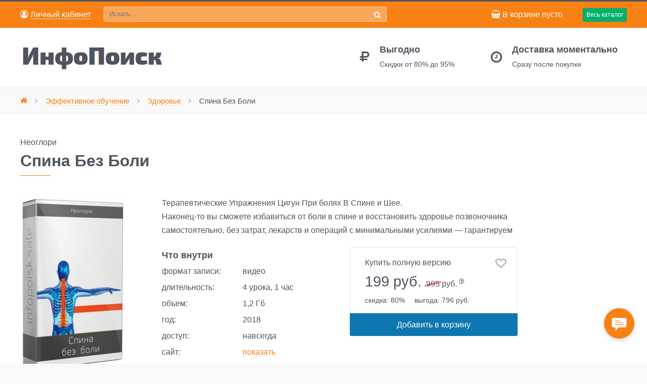

--- FILE ---
content_type: text/html; charset=utf-8
request_url: https://infopoisk.sale/shop/zdorove/spina-bez-boli.html
body_size: 10032
content:



<!DOCTYPE html>
<html dir="ltr">
<head>
    <meta charset="utf-8">
    <meta http-equiv="X-UA-Compatible" content="IE=edge">
    <title>Курс Спина Без Боли. Неоглори </title>
    <meta name="viewport" content="width=device-width, initial-scale=1">
    <meta name="author" content="Неоглори">
    <meta property="og:image" content="https://infopoisk.sale/images/thumb/cbb1c5085b4e5ec5602b2a1470b1dd12.jpg">
    <meta property="og:title" content="Курс Спина Без Боли. Неоглори">
    <meta property="og:description" content="Терапевтические Упражнения Цигун При болях В Спине и Шее.<br />
Наконец-то вы сможете избавиться от боли в спине и восстановить здоровье позвоночника самостоятельно, без затрат, лекарств и операций с минимальными усилиями — гарантируем">
    <meta property="og:url" content="https://infopoisk.sale/shop/zdorove/spina-bez-boli.html">
    <meta property="og:type" content="article">
    <meta property="og:site_name" content="ИнфоПоиск">
    <meta property="og:locale" content="ru_RU">
    <meta name="keywords" content="Неоглори, Здоровье, здоровье спины, осанка, Спина Без Боли">
    <meta name="description" content="Терапевтические Упражнения Цигун При болях В Спине и Шее.<br />
Наконец-то вы сможете избавиться от боли в спине и восстановить здоровье позвоночника самостоятельно, без затрат, лекарств и операций с минимальными усилиями — гарантируем">
    <link rel="shortcut icon" href="/favicon.ico" type="image/x-icon">
    <link rel="icon" href="/favicon.ico" type="image/x-icon">
    <link rel="apple-touch-icon" href="/apple-touch-icon.png">
    <link rel="stylesheet" href="/css/plyr.css" />
    <link rel="stylesheet" href="/css/theme.css">
    <script async src="https://www.googletagmanager.com/gtag/js?id=UA-119146557-1"></script>
    <script>
        window.dataLayer = window.dataLayer || [];
        function gtag(){dataLayer.push(arguments);}
        gtag('js', new Date());
        gtag('set', {'user_id': 'USER_ID'});
        gtag('config', 'UA-119146557-1');
        gtag('config', 'AW-804158560');
        var osUserId = '0';
    </script>
<!-- Yandex.Metrika counte -->
    <script type="text/javascript" > (function(m,e,t,r,i,k,a){m[i]=m[i]||function(){(m[i].a=m[i].a||[]).push(arguments)}; m[i].l=1*new Date();k=e.createElement(t),a=e.getElementsByTagName(t)[0],k.async=1,k.src=r,a.parentNode.insertBefore(k,a)}) (window, document, "script", "https://mc.yandex.ru/metrika/tag.js", "ym"); ym(48805355, "init", { clickmap:true, trackLinks:true, accurateTrackBounce:true, webvisor:true, ecommerce:"dataLayer" }); </script> <noscript><div><img src="https://mc.yandex.ru/watch/48805355" style="position:absolute; left:-9999px;" alt="" /></div></noscript>
<!-- /Yandex.Metrika counter -->


</head>
<body id="tm-container">
    <div class="tm-container">





		<!-- to top scroller -->
		<div class="uk-sticky-placeholder">
			<div data-uk-smooth-scroll data-uk-sticky="{top:-500}">
				<a class="tm-totop-scroller uk-animation-slide-bottom" href="#" ></a>
			</div>
		</div>

		<!-- toolbar -->
		<div id="tm-toolbar" class="tm-toolbar ip-toptoolbar" data-uk-sticky>
		<div class="uk-container uk-container-center uk-flex uk-flex-wrap-bottom">
			
			<div class="ip-mycabinet uk-flex-item-none uk-hidden-small">
									<div class="ip-link-cabinet">
													<p><a rel='nofollow' href='/my/'><i class="uk-icon-user-circle-o"></i>&nbsp;<span>Личный кабинет</span></a></p>
											</div>
							</div>
			<div class="ip-top-search uk-flex-item-auto">
		<form action="/shop/search/" class="ip-search-form uk-width-9-10" data-uk-search="" id="ip-top-search-form" method="get" name="search-box">
			<input class="ip-search-field uk-width-1-1" name="text" placeholder="Искать..." type="text" value='' required >
			<button class="ip-search-submit" type="submit"><i class="uk-icon-search"></i></button>
		</form>
			</div>
			<div class="ip-toptoolbar-minicart uk-flex-item-none">
									<div class="ip-mini-cart" id="ip-mini-cart">
<p class="ip-hidden-micro"><i class="uk-icon-shopping-basket"></i>&nbsp;В&nbsp;корзине пусто</p>
<!-- <p class="ip-visible-mizer"><i class="uk-icon-shopping-basket"></i>&nbsp;Корзина</p> -->
<p class="ip-visible-micro"><i class="uk-icon-shopping-basket"></i>&nbsp;</p>
</div>							</div>
				<div class="ip-offcanvas-menu uk-flex-item-none ">
					<a class="uk-visible-large uk-button-success uk-button uk-button-mini ip-navbar-toggle" data-uk-offcanvas="" href="#offcanvas">Весь каталог</a>
					<a class="uk-hidden-large uk-button-success uk-button uk-button-mini ip-navbar-toggle" data-uk-offcanvas="" href="#offcanvas">Каталог</a>
				</div>
		</div>
		</div>




		<div class="tm-header">
			<div class="uk-container uk-container-center">
				<div class="uk-flex uk-flex-middle uk-flex-space-between">

					<!-- small logo -->
					<div class="ip-mycabinet uk-flex-item-none uk-visible-small">
													<div class="ip-link-cabinet">
																	<a rel='nofollow' href='/my/'><i class="uk-icon-user-circle-o"></i>&nbsp;<span>Личный кабинет</span></a>
															</div>
											</div>

					<!-- logo -->
					<a class="tm-logo" href="/">
						<img src="/images/logo-3.png" width="290" height="50" alt="ИнфоПоиск">
					</a>

					<!-- headerbar -->
					<div class="uk-flex uk-flex-middle uk-flex-right uk-hidden-small">
						<div class="tm-headerbar">
							<div class="uk-hidden-small">
								<div class="uk-grid" data-uk-grid-margin="">

									<!-- block -->
									<div class="uk-width-medium-1-2 uk-width-small-1-2 uk-row-first">
										<div class="uk-flex">
											<div class="tm-block-icon uk-icon-rub"></div>
											<div class="tm-block-content">
												<h3>Выгодно</h3>
												<p>Скидки от 80% до 95%</p>
											</div>
										</div>
									</div>

									<!-- block -->
									<div class="uk-width-medium-1-2 uk-width-small-1-2">
										<div class="uk-flex">
											<div class="tm-block-icon uk-icon-clock-o"></div>
											<div class="tm-block-content">
												<h3>Доставка моментально</h3>
												<p>Сразу после покупки</p>
											</div>
										</div>
									</div>

								</div>
							</div>
						</div>

					</div>

				</div>
			</div>
		</div>

<div class="tm-breadcrumbs ip-breadcrumbs">
    <div class="uk-container uk-container-center">
        <div class="ip-hidden-micro">
            <ul class='uk-breadcrumb'><li><a href='/'><i class='uk-icon-home'></i></a></li><li><a href='/shop/' rel='nofollow'><span>Эффективное обучение</span></a></li><li><a href='/shop/zdorove/' rel='nofollow'><span>Здоровье</span></a></li><li class='uk-active'><span>Спина Без Боли</span></li></ul>        </div>
    </div>
</div>

<!-- main content -->
<div id="tm-main" class="tm-block-main uk-block uk-block-default">
    <div class="uk-container uk-container-center">
        <div class="tm-middle uk-grid" data-uk-grid-match data-uk-grid-margin>


<div class="tm-main uk-width-medium-1-1">
    <main id="tm-content" class="tm-content">
        <article class="uk-article tm-article">
            <div class="tm-article-wrapper">
                <div class="tm-article-content uk-margin-large-bottom uk-margin-top-remove">
                    <div itemscope itemtype="http://schema.org/Product" class="tm-article">
                        <p class="uk-margin-bottom-remove ip-autors-item">
                                                 
                                <span class='base-color'>
                                Неоглори</span>                        </p>
                        <h1 itemprop="name" class="uk-article-title" id="ip-item-name" data-item-id="[2000][5394]" data-item-name="Спина Без Боли">Спина Без Боли</h1>
                        <div class="tm-shop" data-link="">

                        <div class="tm-product-item" >
                        <div class="uk-grid">
                            <div class="uk-width" style="width:280px;">
                                <div class="tm-product-img uk-flex">
                                                                        <figure class="uk-overlay uk-overlay-hover">
                                        <img itemprop="image" alt="Спина Без Боли" src="/images/thumb/0007679afca745ccef035f973b46f946.jpg" width="208" height="350px" >
                                    </figure>
                                </div>

                                
                            </div>

                            <div class="uk-width-small-1-2 uk-width-medium-6-10">

                                <div class="uk-grid">
                                    <div class="uk-width-small-1-1">
                                        <div class="product-price-container">
                                        
                                        <!-- product description -->
                                        <div itemprop="description" class="product-description">
                                            <p class="uk-margin-remove">
                                                Терапевтические Упражнения Цигун При болях В Спине и Шее.<br />
<nobr class="typo">Наконец-то</nobr> вы сможете избавиться от боли в спине и восстановить здоровье позвоночника самостоятельно, без затрат, лекарств и операций с минимальными усилиями — гарантируем                                            </p>
                                        </div>
                                        </div>
                                    </div>

                                    <div class="uk-width-medium-1-2 uk-push-1-2 uk-margin">
                                                                                                                        <!-- product price -->
                                        <div class="ip-product-price">
                                                                                            <p>Купить полную версию </p>
                                                <div itemprop="offers" itemscope itemtype="http://schema.org/Offer" class="uk-panel tm-padding-remove">
                                                    <meta itemprop="price" content="199.00">
                                                    <meta itemprop="priceCurrency" content="RUB">
                                                    <link itemprop="availability" href="https://schema.org/InStock">
                                                    <span class="sale-price uk-margin-small-top uk-display-inline-block">
                                                        199&nbsp;руб.                                                    </span>
                                                    <span class="sale-price-muted uk-display-inline-block uk-margin-small-left"><span>995</span>&nbsp;руб.
                                                        <sup><i class="uk-icon-question-circle-o ip-popover-price"></i></sup>
                                                    </span>
                                                </div>
                                                <div class="ip-reason">
                                                    <span>скидка:&nbsp;80%</span>
                                                    <span>выгода:&nbsp;796 руб.</span>
                                                </div>
                                                <div class="ip-tocart">
                                                    <form class="uk-form" action="/netcat/modules/netshop/actions/cart.php" method="post">
                                                        <input type="hidden" name="redirect_url" value="/shop/zdorove/spina-bez-boli.html" />
                                                        <input type="hidden" name="cart_mode" value="">
                                                        <input type="hidden" name="cart[2000][5394]" data-item-name="Спина Без Боли" value="1" />
                                                        <div class="tm-add-to-cart-item">
                                                                                                                                                                                    <input value="Добавить в корзину" type="submit"
                                                                    class="ip-to-cart uk-button uk-width-1-1 uk-button-large ip-tocart-button" data-location="item-view">
                                                                                                                                                                            </div>
                                                    </form>
                                                </div>
                                            
                                                <div id="ip-to-wishlist">
                                                                                                            <a href="/netcat/modules/netshop/actions/goodslist.php?type=favorite&action=add&item_id=5394&class_id=2000&return_url=%2Fshop%2Fzdorove%2Fspina-bez-boli.html"
                                                            class="add-wishlist"
                                                            data-uk-tooltip
                                                            data-item-id="[2000][5394]"
                                                            data-item-name="Спина Без Боли"
                                                            title="Добавить в избранное"
                                                            rel="nofollow">
                                                            <i class="uk-icon-heart-o"></i>
                                                        </a>
                                                                                                    </div>

                                        </div>

                                    </div>
                                    <div class="uk-width-medium-1-2 uk-pull-1-2 uk-margin">

                                        <h4 class="uk-margin-remove">Что внутри</h4>
                                        <dl class="uk-description-list-horizontal uk-margin-remove ip-param">
                                            <dt>формат записи:</dt><dd>видео</dd>                                            <dt>длительность:</dt><dd>4 урока, 1 час</dd>                                            <dt>объем:</dt><dd>1,2 Гб</dd>                                                                                        <dt>год:</dt><dd>2018</dd>                                            <dt>доступ:</dt><dd>навсегда</dd>
                                            <dt>сайт:</dt><dd><a href='#' class='ip-via' rel='5394'>показать</a></dd>                                        </dl>
                                                                                </div>
                                    <div class="uk-width-small-1-1">
                                        <div class="ip-product-quote uk-visible-large">
	<!-- slideshow -->
	<div class="tm-slideshow-scroller uk-slidenav-position" data-uk-slideshow="{autoplay:true, animation: 'scroll', pauseOnHover: true, duration: 500, autoplayInterval: 10000, kenburns: false, slices: 25}">
	<ul class="uk-slideshow uk-overlay-active">
	</ul>
	<div class="uk-margin-small">
		<ul class="uk-dotnav uk-flex-center uk-hidden-touch">
			<li data-uk-slideshow-item="0">
				<a href=""></a>
			</li>
			<li data-uk-slideshow-item="1">
				<a href=""></a>
			</li>
			<li data-uk-slideshow-item="2">
				<a href=""></a>
			</li>
		</ul>
	</div>
	<div class="tm-slidenav">
		<a class="uk-slidenav uk-slidenav-previous uk-hidden-touch" data-uk-slideshow-item="previous" href=""></a>
		<a class="uk-slidenav uk-slidenav-next uk-hidden-touch" data-uk-slideshow-item="next" href=""></a>
	</div>
	</div>
</div>
                                    </div>
                                </div>
                            </div>
                            <div class="uk-width-small-1-1 uk-margin-bottom">
                                <div class="ip-panel-tags tm-muted-background ">
                                    <p>теги:
                                        <a class='ip-tag' rel='nofollow' href='/tags/?tag=132'>здоровье</a><a class='ip-tag' rel='nofollow' href='/tags/?tag=276'>осанка</a><a class='ip-tag' rel='nofollow' href='/tags/?tag=1569'>Неоглори</a><a class='ip-tag' rel='nofollow' href='/tags/?tag=1570'>здоровье спины</a>                                    </p>
                                </div>
                            </div>
                        </div>
                        </div>

                        <div class="uk-grid uk-hidden-small">
                                                    <div class="uk-width-small-1-1">
                                <!-- <hr class="uk-margin-small"> -->
                                <h3 class="uk-margin-bottom">Максимально эффективно вместе</h3>
                            </div>
                            <div class="uk-width-1-1">

                                <form method="post" action="/netcat/modules/netshop/actions/cart.php" class="uk-form">
                                    <input type="hidden" name="redirect_url" value="/shop/cart/" />
                                    <input type='hidden' name='cart_mode' value=''>
                                    <ul class="ip-together ">
                                        <li class="ip-together-item">
                                            <input type="checkbox" class='ip-together-checkbox' name="cart[2000][5394]" data-price="199" data-price-old="995" data-item-name="Спина Без Боли" value="1" checked='checked'  />
                                            <span class="ip-together-plus"><i class="uk-ukon-plus"></i></span>
                                            <img 
                                                alt="Спина Без Боли"
                                                src="/images/thumb/09f1eb4a40495bb62d015ffddd519054.jpg"
                                                width="119"
                                                height="200"
                                            ><br>
                                            <br>
                                            &laquo;Спина Без Боли&raquo;
                                        </li>

                                        


<li class="ip-together-item">
	<input type="checkbox" class='ip-together-checkbox' id='checkbox-7424' name="cart[2000][7424]" data-price="890" data-price-old="7000" data-item-name="Здоровые глаза и зоркий взгляд" value="1" checked='checked' />
	<label for="checkbox-7424"></label>
	<span class="ip-together-plus"><i class="uk-icon-plus"></i></span>
	<a href="/shop/zdorove/zdorovye-glaza-i-zorkiy-vzglyad-11247.html">
		<img alt="Здоровые глаза и зоркий взгляд" src="/images/thumb/43d9fa01e6a0d8012125395b93a1619d.jpg" width="119" height="200"></a><br>
		Неоглори<br>
		<a href="/shop/zdorove/zdorovye-glaza-i-zorkiy-vzglyad-11247.html"><span class="ip-link-border">&laquo;Здоровые глаза и зоркий взгляд&raquo;</span></a>
</li>






<li class="ip-together-item">
	<input type="checkbox" class='ip-together-checkbox' id='checkbox-7787' name="cart[2000][7787]" data-price="790" data-price-old="5990" data-item-name="Мастерская по психосоматике" value="1" checked='checked' />
	<label for="checkbox-7787"></label>
	<span class="ip-together-plus"><i class="uk-icon-plus"></i></span>
	<a href="/shop/zdorove/masterskaya-po-psihosomatike-12279.html">
		<img alt="Мастерская по психосоматике" src="/images/thumb/2469423c4bf20e62c95aef1df11d1a4d.jpg" width="119" height="200"></a><br>
		Станислав Черноног<br>
		<a href="/shop/zdorove/masterskaya-po-psihosomatike-12279.html"><span class="ip-link-border">&laquo;Мастерская по психосоматике&raquo;</span></a>
</li>



                                        <li class="ip-together-submit" id="tm-content**">
                                            <span class="ip-together-is">=</span>
                                            <p class="ip-together-sum-old sale-price-muted">
                                                <span>13 985</span> руб.
                                            </p>
                                            <p class="ip-together-sum">
                                                1879&nbsp;руб.
                                            </p>
                                            <input value="В корзину" type="submit" data-location="upsale-ozon" class="uk-button uk-button-primary uk-width-1-1 uk-button-small ip-tocart-button">
                                        </li>
                                    </ul>
                                </form>

                            </div>
                        
                            <div class="uk-width-small-1-1">
                                <!-- <hr> -->
                            </div>
                        </div>

                        <div class="uk-grid">
                            <div class="uk-width-small-1-1">
                                <h2>О курсе «Спина Без Боли»</h2>
                                                                <p><span class="hlaquo-s typo">«</span>Терапевтические Упражнения Цигун При боли В Спине И Шее» эффективны благодаря мягкому и щадящему воздействию на позвоночник.</p>
<p></p>
<p>Их секрет в сочетании принципов китайской медицины со специальной двигательной практикой, которая основана на расслаблении.<br />
Потому что расслабление — главный путь к освобождению заблокированной энергии в теле. Именно поэтому для улучшения циркуляции ци и крови в глубине суставов, сначала суставы нужно расслабить.</p>
<p>Именно поэтому для улучшения циркуляции ци и крови в глубине суставов, сначала суставы нужно расслабить.</p>
<p>Расслабив суставы, их нужно хорошо растянуть, чтобы они открылись, особенно если они травмированы или болезненны. Затем нужно с помощью специальных упражнений разогреть суставы.</p>
<p>Наконец, выполнить упражнения для восстановления суставов, чтобы вывести из суставов застоявшуюся ци.</p>
<p>Такая мягкая и щадящая практика позволяет навсегда избавиться от болей в спине и шее и восстановить здоровье позвоночника.</p>
<blockquote>
<p>И самое удивительное, что упражнения, о которых идет речь, простые в освоении, легкие в выполнении и абсолютно безопасные.</p></blockquote>
<p>Они идеально подойдут людям любого возраста и состояния здоровья.</p>                            </div>
                        </div>

                        <div class="uk-grid uk-visible-small ip-together-small">
                            <div class="uk-width-1-1">
                                <hr class="uk-margin-small">
                                <h3 class="uk-margin-bottom"><span>Курс</span> «Спина Без Боли» отлично дополнят</h3>
                            </div>
                            
<div class="uk-width-1-2 uk-width-small-1-4 ip-same-item">
	<p>
		<a href="/shop/zdorove/120-na-80-bez-lekarstv-i-pobochnyh-effektov-4764.html">
			<img 
			alt="120 на 80 Без Лекарств И Побочных Эффектов"
			itemprop="image"
				src="/images/thumb/92c35cd60d484dfc79ea35a5727ae6ac.jpg"
			></a><br>
		<br>
		<a class='ip-link-border' href="/shop/zdorove/120-na-80-bez-lekarstv-i-pobochnyh-effektov-4764.html">&laquo;120 на 80 Без Лекарств И Побочных Эффектов&raquo;</a><br>
		<span class="ip-same-item-price">
			<span class="sale-price uk-margin-small-top uk-display-inline-block">190&nbsp;руб.</span>
			<span class="sale-price-muted uk-display-inline-block uk-margin-small-left"><span>1500</span>&nbsp;руб.</span>
		</span>
	</p>
</div>


<div class="uk-width-1-2 uk-width-small-1-4 ip-same-item">
	<p>
		<a href="/shop/zdorove/immunitet-12283.html">
			<img 
			alt="Иммунитет"
			itemprop="image"
				src="/images/thumb/27258029a182a4c5f9a0f9534377708a.jpg"
			></a><br>
		<br>
		<a class='ip-link-border' href="/shop/zdorove/immunitet-12283.html">&laquo;Иммунитет&raquo;</a><br>
		<span class="ip-same-item-price">
			<span class="sale-price uk-margin-small-top uk-display-inline-block">1890&nbsp;руб.</span>
			<span class="sale-price-muted uk-display-inline-block uk-margin-small-left"><span>19 900</span>&nbsp;руб.</span>
		</span>
	</p>
</div>


<div class="uk-width-1-2 uk-width-small-1-4 ip-same-item">
	<p>
		<a href="/shop/zdorove/stabilizatsiya-upravlenie-gipertoniey-12281.html">
			<img 
			alt="Стабилизация — управление гипертонией"
			itemprop="image"
				src="/images/thumb/e3e8d5575c681d294bfdbc8e914805dc.jpg"
			></a><br>
		<br>
		<a class='ip-link-border' href="/shop/zdorove/stabilizatsiya-upravlenie-gipertoniey-12281.html">&laquo;Стабилизация — управление гипертонией&raquo;</a><br>
		<span class="ip-same-item-price">
			<span class="sale-price uk-margin-small-top uk-display-inline-block">1590&nbsp;руб.</span>
			<span class="sale-price-muted uk-display-inline-block uk-margin-small-left"><span>7500</span>&nbsp;руб.</span>
		</span>
	</p>
</div>


<div class="uk-width-1-2 uk-width-small-1-4 ip-same-item">
	<p>
		<a href="/shop/zdorove/masterskaya-po-psihosomatike-12279.html">
			<img 
			alt="Мастерская по психосоматике"
			itemprop="image"
				src="/images/thumb/2469423c4bf20e62c95aef1df11d1a4d.jpg"
			></a><br>
		<br>
		<a class='ip-link-border' href="/shop/zdorove/masterskaya-po-psihosomatike-12279.html">&laquo;Мастерская по психосоматике&raquo;</a><br>
		<span class="ip-same-item-price">
			<span class="sale-price uk-margin-small-top uk-display-inline-block">790&nbsp;руб.</span>
			<span class="sale-price-muted uk-display-inline-block uk-margin-small-left"><span>5990</span>&nbsp;руб.</span>
		</span>
	</p>
</div>

                        </div>

                        
                        <div class="uk-grid uk-visible-small" data-uk-grid-margin="">
                            
<div class="uk-width-1-1">
	<hr class="uk-margin-small">
	<h3 class="">Несколько отзывов об ИнфоПоиске</h3>
<ul class="uk-comment-list">

</ul>
<p><a class='ip-link-border' href="/info/reviews/">Смотреть все отзывы</a></p>
</div>
                        </div>

                        </div>
                    </div>
                </div>
            </div>
        </article>
    </main>
</div>


        </div>
    <div>
        </div>
    </div>
</div>

	
	<!-- bottom-d -->
	<div class="tm-block-bottom-d uk-block uk-block-secondary tm-overlay-6 ip-footer-info no-visited" id="tm-bottom-d">
		<div class="uk-container uk-container-center">
			<section class="tm-bottom-d uk-grid" data-uk-grid-margin="" data-uk-grid-match="{target:'> div > .uk-panel'}">
				
				<div class="uk-width-1-1 uk-width-small-1-2 uk-width-medium-1-4 ip-panel-info">
	<div class="uk-panel ">
		<h3 class="uk-h3 uk-module-title uk-margin-bottom">Помощь</h3>
		    <ul class='uk-list list-icons'><li><i class='uk-icon-angle-right'></i><a href='/info/support/'><span>Техподдержка</span></a></li><li><i class='uk-icon-angle-right'></i><a href='/info/faq/'><span>FAQ</span></a></li><li><i class='uk-icon-angle-right'></i><a href='/info/guarantor/'><span>Гарантии</span></a></li><li><i class='uk-icon-angle-right'></i><a href='/authors/'><span>Наша команда</span></a></li><li><i class='uk-icon-angle-right'></i><a href='/info/reviews/'><span>Отзывы</span></a></li><li><i class='uk-icon-angle-right'></i><a href='/info/privacy/'><span>Пользовательское соглашение</span></a></li></ul>			<p>Эл. почта:
			<br><a href="/cdn-cgi/l/email-protection#aac3c4ccc5eac3c4ccc5dac5c3d9c184d9cbc6cf" rel="nofollow"><span><span class="__cf_email__" data-cfemail="3f565159507f565159504f50564c54114c5e535a">[email&#160;protected]</span></span></a></p>
	</div>
</div>
				<div class="uk-width-1-1 uk-width-small-1-2 uk-width-medium-1-4">
  <div class="uk-panel ip-descript-main">
    <h3 class="uk-h3 uk-module-title uk-margin-bottom">ИнфоПоиск</h3>
    <p>infopoisk.sale
<br>Максимально эффективные курсы и тренинги только от лучших спикеров.  Невероятно доступные цены.
<p>Ассортимент постоянно пополняется.</p>  </div>
</div>
								<div class="uk-width-1-1  uk-width-small-2-2 uk-width-medium-2-4">
  <div class="uk-panel">
    <h3 class="uk-h3 uk-module-title uk-margin-bottom">Новости</h3>
    <div class="tm-item-block ip-news-main">

<div class='ip-news-item'>
	<p class="uk-margin-remove"><a href='/info/news/2023/07/04/novyy-reliz-dlya-produktivnogo-leta.html'>Новый релиз для продуктивного лета</a> </p>


</div>
<div class='ip-news-item'>
	<p class="uk-margin-remove"><a href='/info/news/2023/05/18/chatgpt-midjourney-i-drugie-neyroseti-na-infopoiske.html'>ChatGPT, Midjourney и другие нейросети на ИнфоПоиске</a> </p>


</div>
<div class='ip-news-item'>
	<p class="uk-margin-remove"><a href='/info/news/2023/04/28/bolshoy-reliz-na-mayskie.html'>Большой релиз на майские</a> </p>


</div>
<div class='ip-news-item'>
	<p class="uk-margin-remove"><a href='/info/news/2023/04/04/novinki-vesny-2023.html'>Новинки весны 2023</a> </p>


</div>
<div class='ip-news-item'>
	<p class="uk-margin-remove"><a href='/info/news/2023/02/14/den-vlyublennyh.html'>День влюбленных</a> </p>


</div>
    </div>
  </div>
</div>


			</section>
		</div>
	</div>

	<!-- bottom-e -->
	<div class="tm-block-bottom-e uk-block uk-block-secondary" id="tm-bottom-e">
		<div class="uk-container uk-container-center">
			<section class="tm-bottom-e uk-grid" data-uk-grid-margin="" data-uk-grid-match="{target:'> div > .uk-panel'}">
				<div class="uk-width-1-1 uk-width-medium-3-4">
					<div class="uk-panel">
						<p class="uk-text-muted">&copy;&nbsp;2012&nbsp;–&nbsp;2025, ИнфоПоиск. Записи курсов и тренингов со скидкой от 80% до 95% 
						</p>
						<p>
						<img src="/images/pay_system/btt/big-footer.png" width="460" height="45">
						</p>
					</div>
				</div>
				<div class="uk-width-1-1 uk-width-medium-1-4">
					<div class="uk-panel">
						<div class="uk-text-right">

															<a class="uk-icon-button uk-icon-telegram" href="https://t.me/InfoPoiskSale_bot" rel="nofollow"></a>
								<a class='ip-link-border' href="https://t.me/InfoPoiskSale_bot" rel="nofollow" target="_blank">InfoPoiskSale_bot</a>
														
						</div>
					</div>
				</div>
			</section>
		</div>
	</div>

	<div class="uk-modal" id="modal-auth">
  <div class="uk-modal-dialog uk-panel-box uk-panel uk-panel-header uk-modal-dialog-small">
    <a class="uk-modal-close uk-close"></a>
<div class=''>
	<h3 class='uk-panel-title'>Войти на сайт</h3>
	<form method='post' action='/netcat/modules/auth/' class='uk-form'>
		<input type='hidden' name='AuthPhase' value='1' />
		<input type='hidden' name='REQUESTED_FROM' value='/shop/zdorove/spina-bez-boli.html' />
		<input type='hidden' name='REQUESTED_BY' value='GET' />
		<input type='hidden' name='catalogue' value='1' />
		<input type='hidden' name='sub' value='56' />
		<input type='hidden' name='cc' value='51' />
		<input type='hidden' value='1' name='AuthPhase'>

		<div class='uk-grid-width-1-1'>

			<div class='uk-form-row'>
				<label><span class='tpl-caption'>Эл. почта</span>
				<input class='uk-width-1-1' placeholder='email' size='18' type='text' name='AUTH_USER' value=''>
				</label>
			</div>

			<div class="uk-form-row">
				<label><span class="tpl-caption">Пароль</span>
				<input class='uk-width-1-1' type="password" name="AUTH_PW" value="">
				</label>
			</div>

			
			<div class='uk-margin'>
				<button type='submit' class='uk-button uk-button-success uk-width-1-1'>Войти</button>
			</div>

			<ul class="uk-list uk-margin-bottom-remove">
				<li><a id="rem_pwd" href="/netcat/modules/auth/password_recovery.php">Восстановить пароль</a></li>
				<li><a href="/my/signup/?rurl=/shop/zdorove/spina-bez-boli.html">Получить доступ</a></li>
			</ul>

			
		</div>

	</form>
</div>

  </div>
</div>

	<!-- offcanvas menu -->
	<div id="offcanvas" class="uk-offcanvas">
		<div class="uk-offcanvas-bar uk-offcanvas-bar-flip">
			<ul class='uk-nav uk-nav-parent-icon uk-nav-offcanvas' data-uk-nav>
				 <li ><a href='/shop/neural/'>Нейросети, ChatGPT</a> </li><li class='uk-parent'><a href='/shop/samorazvitie/'>Саморазвитие</a> <ul class='uk-nav-sub'><li><a href='/shop/samorazvitie/razvitie-lichnosti/'>Развитие личности</a></li><li><a href='/shop/samorazvitie/kommunikabelnost/'>Коммуникабельность</a></li><li><a href='/shop/samorazvitie/produktivnost/'>Продуктивность</a></li><li><a href='/shop/samorazvitie/schaste/'>Счастье</a></li><li><a href='/shop/samorazvitie/dengi/'>Деньги</a></li><li><a href='/shop/samorazvitie/iskusstvo/'>Искусство</a></li></ul></li><li class='uk-parent'><a href='/shop/biznes-obuchenie/'>Бизнес-обучение</a> <ul class='uk-nav-sub'><li><a href='/shop/biznes-obuchenie/biznes-v-celom/'>Бизнес в целом</a></li><li><a href='/shop/biznes-obuchenie/infobiznes/'>Инфобизнес</a></li><li><a href='/shop/biznes-obuchenie/prodazhi/'>Продажи</a></li><li><a href='/shop/biznes-obuchenie/zarabotok-v-internete/'>Заработок в интернете</a></li><li><a href='/shop/biznes-obuchenie/marketplaces/'>Маркетплейсы</a></li></ul></li><li class='uk-parent'><a href='/shop/marketing/'>Маркетинг</a> <ul class='uk-nav-sub'><li><a href='/shop/marketing/obshchij-marketing/'>Общий маркетинг</a></li><li><a href='/shop/marketing/internet-marketing/'>Интернет-маркетинг</a></li><li><a href='/shop/marketing/smm/'>SMM</a></li></ul></li><li class='uk-parent'><a href='/shop/programmirovanie/'>Программирование</a> <ul class='uk-nav-sub'><li><a href='/shop/programmirovanie/administration/'>Администрирование</a></li><li><a href='/shop/programmirovanie/obshchee-programmirovanie/'>Общее программирование</a></li><li><a href='/shop/programmirovanie/web-programmirovanie/'>Веб-программирование</a></li><li><a href='/shop/programmirovanie/mobile/'>Мобайл</a></li><li><a href='/shop/programmirovanie/blockchain/'>Блокчейн</a></li></ul></li><li class='uk-parent'><a href='/shop/design/'>Дизайн</a> <ul class='uk-nav-sub'><li><a href='/shop/design/interface/'>Интерфейс</a></li><li><a href='/shop/design/illyustraciya/'>Иллюстрация</a></li><li><a href='/shop/design/interior/'>Интерьер</a></li><li><a href='/shop/design/3d/'>3Д</a></li></ul></li><li class='uk-parent'><a href='/shop/photo-i-video/'>Фото, видео, звук</a> <ul class='uk-nav-sub'><li><a href='/shop/photo-i-video/photo/'>Фото</a></li><li><a href='/shop/photo-i-video/video/'>Видео</a></li><li><a href='/shop/photo-i-video/zvuk/'>Звук</a></li></ul></li><li class='uk-parent'><a href='/shop/inostrannye-yazyki/'>Иностранные языки</a> <ul class='uk-nav-sub'><li><a href='/shop/inostrannye-yazyki/english/'>Английский</a></li><li><a href='/shop/inostrannye-yazyki/chinese/'>Китайский</a></li></ul></li><li class='uk-parent'><a href='/shop/zhenskie-treningi/'>Женские тренинги</a> <ul class='uk-nav-sub'><li><a href='/shop/zhenskie-treningi/seksualnoe-masterstvo/'>Сексуальное мастерство</a></li><li><a href='/shop/zhenskie-treningi/otnosheniya/'>Отношения с мужчинами</a></li><li><a href='/shop/zhenskie-treningi/zhenstvennost/'>Женственность</a></li><li><a href='/shop/zhenskie-treningi/style/'>Стиль</a></li></ul></li><li class='uk-parent'><a href='/shop/muzhskie-treningi/'>Мужские тренинги</a> <ul class='uk-nav-sub'><li><a href='/shop/muzhskie-treningi/seksualnoe-masterstvo/'>Сексуальное мастерство</a></li><li><a href='/shop/muzhskie-treningi/soblaznenie/'>Соблазнение, пикап</a></li><li><a href='/shop/muzhskie-treningi/otnosheniya/'>Отношения</a></li><li><a href='/shop/muzhskie-treningi/style/'>Стиль</a></li></ul></li><li ><a href='/shop/investirovanie/'>Инвестирование</a> </li><li ><a href='/shop/psihologiya/'>Психология</a> </li><li ><a href='/shop/zabota-o-detyah/'>Забота о детях</a> </li><li class=' uk-active'><a href='/shop/zdorove/'>Здоровье</a> </li><li ><a href='/shop/esoterics/'>Непостижимое</a> </li><li ><a href='/shop/puteshestviya/'>Путешествия</a> </li>			</ul>
		</div>
	</div>



    </div>
    <script data-cfasync="false" src="/cdn-cgi/scripts/5c5dd728/cloudflare-static/email-decode.min.js"></script><script src="/js/jquery/jquery.min.js"></script>
    <script src="/vendor/uikit/js/components/uikit.components.min.js"></script>
    <script src="/js/theme.js"></script>
    <script src="/js/ip-scripts.js?v=12658"></script>
    <script src="https://challenges.cloudflare.com/turnstile/v0/api.js" async defer></script>


<script>
    (function(w,d,t,u,n,a,m){w['MauticTrackingObject']=n;
    w[n]=w[n]||function(){(w[n].q=w[n].q||[]).push(arguments)},a=d.createElement(t),
    m=d.getElementsByTagName(t)[0];a.async=1;a.src=u;m.parentNode.insertBefore(a,m)
    })(window,document,'script','https://mail.infopoisk.sale/mtc.js','mt');
    mt('send', 'pageview');
</script>
<script src="https://mail.infopoisk.sale/focus/2.js" type="text/javascript" charset="utf-8" async="async"></script>

<a href="https://t.me/InfoPoiskSale_bot" class="telegram-button" target="_blank">
    <img src="https://infopoisk.sale/support/media/button-chat-2.svg" alt="Telegram">
</a>
<script defer src="https://static.cloudflareinsights.com/beacon.min.js/vcd15cbe7772f49c399c6a5babf22c1241717689176015" integrity="sha512-ZpsOmlRQV6y907TI0dKBHq9Md29nnaEIPlkf84rnaERnq6zvWvPUqr2ft8M1aS28oN72PdrCzSjY4U6VaAw1EQ==" data-cf-beacon='{"version":"2024.11.0","token":"6e754c5e578c4aa1b0beff98e9d0b2f8","r":1,"server_timing":{"name":{"cfCacheStatus":true,"cfEdge":true,"cfExtPri":true,"cfL4":true,"cfOrigin":true,"cfSpeedBrain":true},"location_startswith":null}}' crossorigin="anonymous"></script>
</body>
</html>






--- FILE ---
content_type: text/css
request_url: https://infopoisk.sale/css/theme.css
body_size: 48037
content:
@-webkit-keyframes uk-fade{0%{opacity:0}to{opacity:1}}@keyframes uk-fade{0%{opacity:0}to{opacity:1}}@-webkit-keyframes uk-fade-scale-02{0%{opacity:0;-webkit-transform:scale(.2)}to{opacity:1;-webkit-transform:scale(1)}}@keyframes uk-fade-scale-02{0%{opacity:0;transform:scale(.2)}to{opacity:1;transform:scale(1)}}@-webkit-keyframes uk-fade-scale-15{0%{opacity:0;-webkit-transform:scale(1.5)}to{opacity:1;-webkit-transform:scale(1)}}@keyframes uk-fade-scale-15{0%{opacity:0;transform:scale(1.5)}to{opacity:1;transform:scale(1)}}@-webkit-keyframes uk-fade-scale-18{0%{opacity:0;-webkit-transform:scale(1.8)}to{opacity:1;-webkit-transform:scale(1)}}@keyframes uk-fade-scale-18{0%{opacity:0;transform:scale(1.8)}to{opacity:1;transform:scale(1)}}@-webkit-keyframes uk-slide-left{0%{-webkit-transform:translateX(-100%)}to{-webkit-transform:translateX(0)}}@keyframes uk-slide-left{0%{transform:translateX(-100%)}to{transform:translateX(0)}}@-webkit-keyframes uk-slide-right{0%{-webkit-transform:translateX(100%)}to{-webkit-transform:translateX(0)}}@keyframes uk-slide-right{0%{transform:translateX(100%)}to{transform:translateX(0)}}@-webkit-keyframes uk-slide-left-33{0%{-webkit-transform:translateX(33%)}to{-webkit-transform:translateX(0)}}@keyframes uk-slide-left-33{0%{transform:translateX(33%)}to{transform:translateX(0)}}@-webkit-keyframes uk-slide-right-33{0%{-webkit-transform:translateX(-33%)}to{-webkit-transform:translateX(0)}}@keyframes uk-slide-right-33{0%{transform:translateX(-33%)}to{transform:translateX(0)}}@-webkit-keyframes uk-scale-12{0%{-webkit-transform:scale(1.2)}to{-webkit-transform:scale(1)}}@keyframes uk-scale-12{0%{transform:scale(1.2)}to{transform:scale(1)}}@-webkit-keyframes uk-rotate{0%{-webkit-transform:rotate(0deg)}to{-webkit-transform:rotate(359deg)}}@keyframes uk-rotate{0%{transform:rotate(0deg)}to{transform:rotate(359deg)}}@-webkit-keyframes uk-shake{0%,to{-webkit-transform:translateX(0)}10%{-webkit-transform:translateX(-9px)}20%{-webkit-transform:translateX(8px)}30%{-webkit-transform:translateX(-7px)}40%{-webkit-transform:translateX(6px)}50%{-webkit-transform:translateX(-5px)}60%{-webkit-transform:translateX(4px)}70%{-webkit-transform:translateX(-3px)}80%{-webkit-transform:translateX(2px)}90%{-webkit-transform:translateX(-1px)}}@keyframes uk-shake{0%,to{transform:translateX(0)}10%{transform:translateX(-9px)}20%{transform:translateX(8px)}30%{transform:translateX(-7px)}40%{transform:translateX(6px)}50%{transform:translateX(-5px)}60%{transform:translateX(4px)}70%{transform:translateX(-3px)}80%{transform:translateX(2px)}90%{transform:translateX(-1px)}}@-webkit-keyframes uk-slide-top-fixed{0%{opacity:0;-webkit-transform:translateY(-10px)}to{opacity:1;-webkit-transform:translateY(0)}}@keyframes uk-slide-top-fixed{0%{opacity:0;transform:translateY(-10px)}to{opacity:1;transform:translateY(0)}}@-webkit-keyframes uk-slide-bottom-fixed{0%{opacity:0;-webkit-transform:translateY(10px)}to{opacity:1;-webkit-transform:translateY(0)}}@keyframes uk-slide-bottom-fixed{0%{opacity:0;transform:translateY(10px)}to{opacity:1;transform:translateY(0)}}@-webkit-keyframes uk-progress-bar-stripes{0%{background-position:0 0}to{background-position:30px 0}}@keyframes uk-progress-bar-stripes{0%{background-position:0 0}to{background-position:30px 0}}@keyframes fadeOut{0%{opacity:1}to{opacity:0}}@-webkit-keyframes tm-ripple{to{opacity:0;-webkit-transform:scale(2.5)}}@keyframes tm-ripple{to{opacity:0;transform:scale(2.5)}}@-webkit-keyframes tm-right-from-left{49%{-webkit-transform:translate(100%)}50%{opacity:0;-webkit-transform:translate(-100%)}51%{opacity:1}}@keyframes tm-right-from-left{49%{transform:translate(100%)}50%{opacity:0;transform:translate(-100%)}51%{opacity:1}}@-webkit-keyframes uk-fade-top{0%{opacity:0;-webkit-transform:translateY(-10%)}to{opacity:1;-webkit-transform:translateY(0)}}@keyframes uk-fade-top{0%{opacity:0;transform:translateY(-10%)}to{opacity:1;transform:translateY(0)}}@-webkit-keyframes uk-fade-bottom{0%{opacity:0;-webkit-transform:translateY(10%)}to{opacity:1;-webkit-transform:translateY(0)}}@keyframes uk-fade-bottom{0%{opacity:0;transform:translateY(10%)}to{opacity:1;transform:translateY(0)}}@-webkit-keyframes uk-fade-left{0%{opacity:0;-webkit-transform:translateX(-10%)}to{opacity:1;-webkit-transform:translateX(0)}}@keyframes uk-fade-left{0%{opacity:0;transform:translateX(-10%)}to{opacity:1;transform:translateX(0)}}@-webkit-keyframes uk-fade-right{0%{opacity:0;-webkit-transform:translateX(10%)}to{opacity:1;-webkit-transform:translateX(0)}}@keyframes uk-fade-right{0%{opacity:0;transform:translateX(10%)}to{opacity:1;transform:translateX(0)}}@-webkit-keyframes tm-floating{0%,to{-webkit-transform:translateY(0)}50%{-webkit-transform:translateY(150%)}}@keyframes tm-floating{0%,to{transform:translateY(0)}50%{transform:translateY(150%)}}@-webkit-keyframes toLeftFromRight{49%{-webkit-transform:translate(-100%)}50%{opacity:0;-webkit-transform:translate(100%)}51%{opacity:1}}@-moz-keyframes toLeftFromRight{49%{-moz-transform:translate(-100%)}50%{opacity:0;-moz-transform:translate(100%)}51%{opacity:1}}@keyframes toLeftFromRight{49%{transform:translate(-100%)}50%{opacity:0;transform:translate(100%)}51%{opacity:1}}@-webkit-keyframes toRightFromLeft{49%{-webkit-transform:translate(100%)}50%{opacity:0;-webkit-transform:translate(-100%)}51%{opacity:1}}@-moz-keyframes toRightFromLeft{49%{-moz-transform:translate(100%)}50%{opacity:0;-moz-transform:translate(-100%)}51%{opacity:1}}@keyframes toRightFromLeft{49%{transform:translate(100%)}50%{opacity:0;transform:translate(-100%)}51%{opacity:1}}@-webkit-keyframes tm-rotateplane{0%{-webkit-transform:perspective(120px)}50%{-webkit-transform:perspective(120px) rotateY(180deg)}to{-webkit-transform:perspective(120px) rotateY(180deg) rotateX(180deg)}}@keyframes tm-rotateplane{0%{-webkit-transform:perspective(120px) rotateX(0deg) rotateY(0deg);transform:perspective(120px) rotateX(0deg) rotateY(0deg)}50%{background-color:#50545d;-webkit-transform:perspective(120px) rotateX(-180.1deg) rotateY(0deg);transform:perspective(120px) rotateX(-180.1deg) rotateY(0deg)}to{-webkit-transform:perspective(120px) rotateX(-180deg) rotateY(-179.9deg);transform:perspective(120px) rotateX(-180deg) rotateY(-179.9deg)}}@keyframes pulsate{0%{transform:scale(1);opacity:.8}45%{transform:scale(1.75);opacity:0}}@keyframes stop-pulsate{0%{opacity:.4}to{transform:scale(2);opacity:0}}@-webkit-keyframes rotate{to{-webkit-transform:rotate(360deg)}}@keyframes rotate{to{transform:rotate(360deg)}}html{font:400 16px/32px 'Helvetica Neue',Helvetica,sans-serif;-webkit-text-size-adjust:100%;-ms-text-size-adjust:100%;background:#fff;color:#50545d;overflow-y:scroll;overflow:visible;background-color:#f9f9f9;-moz-osx-font-smoothing:grayscale;-webkit-font-smoothing:antialiased}body,ol>li>ol,ol>li>ul,ul>li>ol,ul>li>ul{margin:0}a{background:0 0}a:active,a:hover{outline:0}.uk-link,a{color:#f78114;text-decoration:none;cursor:pointer}.uk-link:hover,a:hover{color:rgba(247,129,20,.8);text-decoration:underline}abbr[title]{border-bottom:1px dotted}b,strong{font-weight:700}:not(pre)>code,:not(pre)>kbd,:not(pre)>samp{font-size:16px;font-family:Consolas,monospace,serif;color:#f78114;white-space:nowrap}:not(pre)>code i,:not(pre)>kbd i,:not(pre)>samp i{font-style:normal}em{color:#d05}ins{text-decoration:none}ins,mark{background:#ffa;color:#444}q{font-style:italic}small{font-size:80%}sub,sup{font-size:75%;line-height:0;position:relative;vertical-align:baseline}sup{top:-.5em}sub{bottom:-.25em}audio,canvas,iframe,img,svg,video{vertical-align:middle}audio,canvas,img,svg,video{max-width:100%;height:auto;box-sizing:border-box}.uk-img-preserve,.uk-img-preserve audio,.uk-img-preserve canvas,.uk-img-preserve img,.uk-img-preserve svg,.uk-img-preserve video{max-width:none}iframe,img{border:0}svg:not(:root){overflow:hidden}address,fieldset,figure,ol,p,pre,ul{margin:0 0 20px}*+address,*+blockquote,*+dl,*+fieldset,*+figure,*+ol,*+p,*+pre,*+ul{margin-top:20px}h1,h2,h3,h4,h5,h6{margin:0 0 20px;font-family:'Exo 2',sans-serif;font-weight:600;color:#50545d;text-transform:none}*+h1,*+h2,*+h3,*+h4,*+h5,*+h6{margin-top:30px}.uk-h1,h1{font-size:42px;line-height:48px}.uk-h2,h2{font-size:32px;line-height:36px}.uk-h3,.uk-h4,h3,h4{font-size:24px;line-height:32px}.uk-h4,h4{font-size:18px}.uk-h5,h5{font-size:16px;line-height:22px}.uk-h6,h6{font-size:14px;line-height:18px}ol,ul{padding-left:30px}dd{margin-left:0}hr{box-sizing:content-box;height:0;margin:20px 0;border:0;border-top:1px solid rgba(0,0,0,.1);border-color:rgba(247,129,20,.3);border-style:dashed}address,blockquote,pre i{font-style:normal}blockquote{font-size:32px;line-height:48px;font-family:'Exo 2',sans-serif;border:0;padding-left:0;position:relative;margin:0}pre{background:0 0;font:16px/30px Consolas,monospace,serif;color:#707070;-moz-tab-size:4;tab-size:4;overflow:auto;padding:20px;border:1px solid rgba(0,0,0,.05);white-space:pre-wrap;word-break:break-word;box-shadow:inset 4px 0 rgba(0,0,0,.05)}::-moz-selection{background:rgba(247,129,20,.75);color:#fff;text-shadow:none}::selection{background:rgba(247,129,20,.75);color:#fff;text-shadow:none}article,aside,details,footer,header,main,nav,section,summary{display:block}progress{vertical-align:baseline}audio:not([controls]){display:none}.tooltip hr,[hidden],template{display:none}@media screen and (max-width:400px){@-ms-viewport{width:device-width}}blockquote p{line-height:48px;font-weight:300;letter-spacing:0;font-size:24px}.tm-testimonial strong,blockquote p strong{font-weight:400;color:#f78114}blockquote small{color:#a8aeb6}blockquote .author,blockquote .jobtitle{font-weight:400;line-height:38px;display:block}blockquote .author{font-size:24px;margin-top:15px}blockquote .author:empty{display:none}blockquote .jobtitle{font-size:18px}.tm-quote{line-height:48px}.tm-testimonial-avatar{border:1px solid #f78114;box-shadow:0 4px 0 #f78114;border-width:1px 1px 0;border-top-color:#dadada;border-right-color:#dadada;border-radius:4px;padding:3px}.tm-testimonial .author,.tm-testimonial .jobtitle{padding-left:80px}.quote-icon{font-size:126px;position:absolute;left:100px;bottom:30px;color:rgba(80,84,93,.05)}@media (max-width:900px){blockquote p{font-size:20px;line-height:2}.tm-testimonial .author,.tm-testimonial .jobtitle{padding-left:0}}.uk-grid{display:-ms-flexbox;display:-webkit-flex;display:flex;-ms-flex-wrap:wrap;-webkit-flex-wrap:wrap;flex-wrap:wrap;padding:0;list-style:none}.uk-grid:after,.uk-grid:before{content:"";display:block;overflow:hidden}.uk-grid:after{clear:both}.uk-grid>*{-ms-flex:none;-webkit-flex:none;flex:none;margin:0;float:left}.uk-grid>*>:last-child{margin-bottom:0}.uk-grid{margin:0 0 0 -30px}.uk-grid>*{padding-left:30px}.uk-grid+.uk-grid,.uk-grid-margin,.uk-grid>*>.uk-panel+.uk-panel{margin-top:30px}@media (min-width:1220px){.uk-grid{margin-left:-40px}.uk-grid>*{padding-left:40px}.uk-grid+.uk-grid,.uk-grid-margin,.uk-grid>*>.uk-panel+.uk-panel{margin-top:40px}}.uk-grid-collapse{margin-left:0}.uk-grid-collapse>*{padding-left:0}.uk-grid-collapse+.uk-grid-collapse,.uk-grid-collapse>*>.uk-panel+.uk-panel,.uk-grid-collapse>.uk-grid-margin{margin-top:0}.uk-grid-small{margin-left:-10px}.uk-grid-small>*{padding-left:10px}.uk-grid-small+.uk-grid-small,.uk-grid-small>*>.uk-panel+.uk-panel,.uk-grid-small>.uk-grid-margin{margin-top:10px}.uk-grid-medium{margin-left:-30px}.uk-grid-medium>*,.uk-panel-box .uk-nav-side ul.uk-nav-sub{padding-left:30px}.uk-grid-medium+.uk-grid-medium,.uk-grid-medium>*>.uk-panel+.uk-panel,.uk-grid-medium>.uk-grid-margin{margin-top:30px}@media (min-width:960px){.uk-grid-large{margin-left:-40px}.uk-grid-large>*{padding-left:40px}.uk-grid-large+.uk-grid-large,.uk-grid-large-margin,.uk-grid-large>*>.uk-panel+.uk-panel{margin-top:40px}}@media (min-width:1220px){.uk-grid-large{margin-left:-50px}.uk-grid-large>*{padding-left:50px}.uk-grid-large+.uk-grid-large,.uk-grid-large-margin,.uk-grid-large>*>.uk-panel+.uk-panel{margin-top:50px}}.uk-grid-divider:not(:empty){margin-left:-30px;margin-right:-30px}.uk-grid-divider>*{padding-left:30px;padding-right:30px}.uk-grid-divider>[class*=uk-width-1-]:not(.uk-width-1-1):nth-child(n+2),.uk-grid-divider>[class*=uk-width-2-]:nth-child(n+2),.uk-grid-divider>[class*=uk-width-3-]:nth-child(n+2),.uk-grid-divider>[class*=uk-width-4-]:nth-child(n+2),.uk-grid-divider>[class*=uk-width-5-]:nth-child(n+2),.uk-grid-divider>[class*=uk-width-6-]:nth-child(n+2),.uk-grid-divider>[class*=uk-width-7-]:nth-child(n+2),.uk-grid-divider>[class*=uk-width-8-]:nth-child(n+2),.uk-grid-divider>[class*=uk-width-9-]:nth-child(n+2){border-left:1px solid rgba(0,0,0,.1)}@media (min-width:900px){.uk-grid-divider>[class*=uk-width-medium-]:not(.uk-width-medium-1-1):nth-child(n+2){border-left:1px solid rgba(0,0,0,.1)}}@media (min-width:960px){.uk-grid-divider>[class*=uk-width-large-]:not(.uk-width-large-1-1):nth-child(n+2){border-left:1px solid rgba(0,0,0,.1)}}@media (min-width:1220px){.uk-grid-divider:not(:empty){margin-left:-40px;margin-right:-40px}.uk-grid-divider>*{padding-left:40px;padding-right:40px}.uk-grid-divider:empty{margin-top:40px;margin-bottom:40px}}.uk-grid-divider:empty{margin-top:30px;margin-bottom:30px;border-top:1px dashed rgba(0,0,0,.1)}.uk-grid-match>*{display:-ms-flexbox;display:-webkit-flex;display:flex;-ms-flex-wrap:wrap;-webkit-flex-wrap:wrap;flex-wrap:wrap}.uk-grid-match>*>*{-ms-flex:none;-webkit-flex:none;flex:none}.uk-grid-match>*>*,[class*=uk-grid-width]>*{box-sizing:border-box;width:100%}.uk-grid-width-1-2>*{width:50%}.uk-grid-width-1-3>*{width:33.333%}.uk-grid-width-1-4>*{width:25%}.uk-grid-width-1-5>*{width:20%}.uk-grid-width-1-6>*{width:16.666%}.uk-grid-width-1-10>*{width:10%}.uk-grid-width-auto>*{width:auto}@media (min-width:600px){.uk-grid-width-small-1-1>*{width:100%}.uk-grid-width-small-1-2>*{width:50%}.uk-grid-width-small-1-3>*{width:33.333%}.uk-grid-width-small-1-4>*{width:25%}.uk-grid-width-small-1-5>*{width:20%}.uk-grid-width-small-1-6>*{width:16.666%}.uk-grid-width-small-1-10>*{width:10%}}@media (min-width:900px){.uk-grid-width-medium-1-1>*{width:100%}.uk-grid-width-medium-1-2>*{width:50%}.uk-grid-width-medium-1-3>*{width:33.333%}.uk-grid-width-medium-1-4>*{width:25%}.uk-grid-width-medium-1-5>*{width:20%}.uk-grid-width-medium-1-6>*{width:16.666%}.uk-grid-width-medium-1-10>*{width:10%}}@media (min-width:960px){.uk-grid-width-large-1-1>*{width:100%}.uk-grid-width-large-1-2>*{width:50%}.uk-grid-width-large-1-3>*{width:33.333%}.uk-grid-width-large-1-4>*{width:25%}.uk-grid-width-large-1-5>*{width:20%}.uk-grid-width-large-1-6>*{width:16.666%}.uk-grid-width-large-1-10>*{width:10%}}@media (min-width:1220px){.uk-grid-width-xlarge-1-1>*{width:100%}.uk-grid-width-xlarge-1-2>*{width:50%}.uk-grid-width-xlarge-1-3>*{width:33.333%}.uk-grid-width-xlarge-1-4>*{width:25%}.uk-grid-width-xlarge-1-5>*{width:20%}.uk-grid-width-xlarge-1-6>*{width:16.666%}.uk-grid-width-xlarge-1-10>*{width:10%}}[class*=uk-width]{box-sizing:border-box;width:100%}.uk-width-1-1{width:100%}.uk-width-1-2,.uk-width-2-4,.uk-width-3-6,.uk-width-5-10{width:50%}.uk-width-1-3,.uk-width-2-6{width:33.333%}.uk-width-2-3,.uk-width-4-6{width:66.666%}.uk-width-1-4{width:25%}.uk-width-3-4{width:75%}.uk-width-1-5,.uk-width-2-10{width:20%}.uk-width-2-5,.uk-width-4-10{width:40%}.uk-width-3-5,.uk-width-6-10{width:60%}.uk-width-4-5,.uk-width-8-10{width:80%}.uk-width-1-6{width:16.666%}.uk-width-5-6{width:83.333%}.uk-width-1-10{width:10%}.uk-width-3-10{width:30%}.uk-width-7-10{width:70%}.uk-width-9-10{width:90%}@media (min-width:600px){.uk-width-small-1-1{width:100%}.uk-width-small-1-2,.uk-width-small-2-4,.uk-width-small-3-6,.uk-width-small-5-10{width:50%}.uk-width-small-1-3,.uk-width-small-2-6{width:33.333%}.uk-width-small-2-3,.uk-width-small-4-6{width:66.666%}.uk-width-small-1-4{width:25%}.uk-width-small-3-4{width:75%}.uk-width-small-1-5,.uk-width-small-2-10{width:20%}.uk-width-small-2-5,.uk-width-small-4-10{width:40%}.uk-width-small-3-5,.uk-width-small-6-10{width:60%}.uk-width-small-4-5,.uk-width-small-8-10{width:80%}.uk-width-small-1-6{width:16.666%}.uk-width-small-5-6{width:83.333%}.uk-width-small-1-10{width:10%}.uk-width-small-3-10{width:30%}.uk-width-small-7-10{width:70%}.uk-width-small-9-10{width:90%}}@media (min-width:900px){.uk-width-medium-1-1{width:100%}.uk-width-medium-1-2,.uk-width-medium-2-4,.uk-width-medium-3-6,.uk-width-medium-5-10{width:50%}.uk-width-medium-1-3,.uk-width-medium-2-6{width:33.333%}.uk-width-medium-2-3,.uk-width-medium-4-6{width:66.666%}.uk-width-medium-1-4{width:25%}.uk-width-medium-3-4{width:75%}.uk-width-medium-1-5,.uk-width-medium-2-10{width:20%}.uk-width-medium-2-5,.uk-width-medium-4-10{width:40%}.uk-width-medium-3-5,.uk-width-medium-6-10{width:60%}.uk-width-medium-4-5,.uk-width-medium-8-10{width:80%}.uk-width-medium-1-6{width:16.666%}.uk-width-medium-5-6{width:83.333%}.uk-width-medium-1-10{width:10%}.uk-width-medium-3-10{width:30%}.uk-width-medium-7-10{width:70%}.uk-width-medium-9-10{width:90%}}@media (min-width:960px){.uk-width-large-1-1{width:100%}.uk-width-large-1-2,.uk-width-large-2-4,.uk-width-large-3-6,.uk-width-large-5-10{width:50%}.uk-width-large-1-3,.uk-width-large-2-6{width:33.333%}.uk-width-large-2-3,.uk-width-large-4-6{width:66.666%}.uk-width-large-1-4{width:25%}.uk-width-large-3-4{width:75%}.uk-width-large-1-5,.uk-width-large-2-10{width:20%}.uk-width-large-2-5,.uk-width-large-4-10{width:40%}.uk-width-large-3-5,.uk-width-large-6-10{width:60%}.uk-width-large-4-5,.uk-width-large-8-10{width:80%}.uk-width-large-1-6{width:16.666%}.uk-width-large-5-6{width:83.333%}.uk-width-large-1-10{width:10%}.uk-width-large-3-10{width:30%}.uk-width-large-7-10{width:70%}.uk-width-large-9-10{width:90%}}@media (min-width:1220px){.uk-width-xlarge-1-1{width:100%}.uk-width-xlarge-1-2,.uk-width-xlarge-2-4,.uk-width-xlarge-3-6,.uk-width-xlarge-5-10{width:50%}.uk-width-xlarge-1-3,.uk-width-xlarge-2-6{width:33.333%}.uk-width-xlarge-2-3,.uk-width-xlarge-4-6{width:66.666%}.uk-width-xlarge-1-4{width:25%}.uk-width-xlarge-3-4{width:75%}.uk-width-xlarge-1-5,.uk-width-xlarge-2-10{width:20%}.uk-width-xlarge-2-5,.uk-width-xlarge-4-10{width:40%}.uk-width-xlarge-3-5,.uk-width-xlarge-6-10{width:60%}.uk-width-xlarge-4-5,.uk-width-xlarge-8-10{width:80%}.uk-width-xlarge-1-6{width:16.666%}.uk-width-xlarge-5-6{width:83.333%}.uk-width-xlarge-1-10{width:10%}.uk-width-xlarge-3-10{width:30%}.uk-width-xlarge-7-10{width:70%}.uk-width-xlarge-9-10{width:90%}}@media (min-width:900px){[class*=uk-pull-],[class*=uk-push-]{position:relative}.uk-push-1-2,.uk-push-2-4,.uk-push-3-6,.uk-push-5-10{left:50%}.uk-push-1-3,.uk-push-2-6{left:33.333%}.uk-push-2-3,.uk-push-4-6{left:66.666%}.uk-push-1-4{left:25%}.uk-push-3-4{left:75%}.uk-push-1-5,.uk-push-2-10{left:20%}.uk-push-2-5,.uk-push-4-10{left:40%}.uk-push-3-5,.uk-push-6-10{left:60%}.uk-push-4-5,.uk-push-8-10{left:80%}.uk-push-1-6{left:16.666%}.uk-push-5-6{left:83.333%}.uk-push-1-10{left:10%}.uk-push-3-10{left:30%}.uk-push-7-10{left:70%}.uk-push-9-10{left:90%}.uk-pull-1-2,.uk-pull-2-4,.uk-pull-3-6,.uk-pull-5-10{left:-50%}.uk-pull-1-3,.uk-pull-2-6{left:-33.333%}.uk-pull-2-3,.uk-pull-4-6{left:-66.666%}.uk-pull-1-4{left:-25%}.uk-pull-3-4{left:-75%}.uk-pull-1-5,.uk-pull-2-10{left:-20%}.uk-pull-2-5,.uk-pull-4-10{left:-40%}.uk-pull-3-5,.uk-pull-6-10{left:-60%}.uk-pull-4-5,.uk-pull-8-10{left:-80%}.uk-pull-1-6{left:-16.666%}.uk-pull-5-6{left:-83.333%}.uk-pull-1-10{left:-10%}.uk-pull-3-10{left:-30%}.uk-pull-7-10{left:-70%}.uk-pull-9-10{left:-90%}}.uk-grid-divider>[class*=uk-width-1-]:not(.uk-width-1-1):nth-child(n+2),.uk-grid-divider>[class*=uk-width-2-]:nth-child(n+2),.uk-grid-divider>[class*=uk-width-3-]:nth-child(n+2),.uk-grid-divider>[class*=uk-width-4-]:nth-child(n+2),.uk-grid-divider>[class*=uk-width-5-]:nth-child(n+2),.uk-grid-divider>[class*=uk-width-6-]:nth-child(n+2),.uk-grid-divider>[class*=uk-width-7-]:nth-child(n+2),.uk-grid-divider>[class*=uk-width-8-]:nth-child(n+2),.uk-grid-divider>[class*=uk-width-9-]:nth-child(n+2){box-shadow:inset 1px 0 0 rgba(255,255,255,.05)}@media (min-width:900px){.uk-grid-divider>[class*=uk-width-medium-]:not(.uk-width-medium-1-1):nth-child(n+2){box-shadow:inset 1px 0 0 rgba(255,255,255,.05)}}@media (min-width:960px){.uk-grid-divider>[class*=uk-width-large-]:not(.uk-width-large-1-1):nth-child(n+2){box-shadow:inset 1px 0 0 rgba(255,255,255,.05)}}.uk-panel{display:block;position:relative}.uk-panel,.uk-panel:hover{text-decoration:none}.uk-panel:after,.uk-panel:before{content:"";display:table}.uk-panel:after{clear:both}.uk-panel>:not(.uk-panel-title):last-child{margin-bottom:0}.uk-panel-title{margin-top:0;margin-bottom:20px;font-size:24px;line-height:32px;font-weight:600;color:#50545d;padding-bottom:15px;position:relative;letter-spacing:0;text-transform:none}.uk-panel-badge{position:absolute;top:0;right:0;z-index:1}.uk-panel-teaser{margin-bottom:20px}.uk-panel-body{padding:30px}.uk-panel-box{padding:30px;background:#fff;color:#50545d}.uk-panel-box.uk-panel-box-primary,.uk-panel-box.uk-panel-box-secondary{border:1px solid rgba(0,0,0,.05)}.uk-panel-box .uk-panel-badge{padding:0 8px}.uk-panel-box .uk-nav-side{margin:0 -30px}.uk-panel-box .uk-nav-side .uk-nav-header,.uk-panel-box .uk-nav-side>li>a{padding-left:30px;padding-right:30px}.uk-panel-box .uk-nav-side .uk-nav-divider{margin:0 30px}.uk-panel-box .uk-panel-title,.uk-panel-box-hover:hover{color:#50545d}.uk-panel-box .uk-panel-badge{top:20px;right:20px}.uk-panel-box>.uk-panel-teaser{margin-top:-30px;margin-left:-30px;margin-right:-30px}.uk-panel-box>.uk-nav-side{margin:0 -30px}.uk-panel-box-primary{color:#fff;background-color:#f78114}.uk-panel-box-primary>:not([class*=uk-nav]) a:not([class]),.uk-panel-box-primary>a:not([class]){color:#50545d}.uk-panel-box-primary>:not([class*=uk-nav]) a:not([class]):hover,.uk-panel-box-primary>a:not([class]):hover{color:#5c606b}.uk-panel-box-primary .uk-nav-autocomplete>li>a{color:#f78114!important}.uk-panel-box-primary .uk-nav-autocomplete>li.uk-active>a{color:#fff!important}.uk-panel-box-primary .uk-nav-side .uk-nav-header,.uk-panel-box-primary>.uk-module-title,.uk-panel-box-primary>.uk-module-title-alt,.uk-panel-box-primary>.uk-panel-title{color:#fff}.uk-panel-box-primary>.uk-module-title:after,.uk-panel-box-primary>.uk-panel-title:after{border-bottom-color:#fff}.uk-panel-box-primary>.uk-module-title-alt:after,.uk-panel-box-primary>.uk-module-title-alt:before{background-color:#fff}.uk-panel-box-primary.tm-darker{background-color:#f77905}.uk-panel-box-primary.tm-lighter{background-color:#fb891f}.uk-panel-box-primary .uk-nav-side>li>a{border-color:rgba(0,0,0,.05);color:#fff;box-shadow:inset 0 1px 0 rgba(255,255,255,.1)}.uk-panel-box-primary .uk-nav-side ul a:hover{color:rgba(255,255,255,.5)}.uk-panel-box-primary .uk-nav-divider+li>a,.uk-panel-box-primary .uk-nav-side>li:first-child>a{border:0;box-shadow:none}.uk-panel-box-primary .uk-subnav.uk-subnav-list>li>a{color:#50545d}.uk-panel-box-primary .uk-nav-divider{border-color:rgba(0,0,0,.1)!important;box-shadow:0 1px 0 rgba(255,255,255,.1)}.uk-panel-box-primary .uk-nav-side ul.uk-nav-sub,.uk-panel-box-secondary .uk-nav-side ul.uk-nav-sub{border-color:rgba(0,0,0,.1);background:rgba(0,0,0,.1)}.uk-panel-box-primary .uk-nav-side ul a{color:#fff}.uk-panel-box-primary .uk-nav-side>li>a:focus,.uk-panel-box-primary .uk-nav-side>li>a:hover{background:rgba(255,255,255,.1);color:#fff}.uk-panel-box-primary .uk-nav-side>li.uk-active>a,.uk-panel-box-primary h1,.uk-panel-box-primary h2,.uk-panel-box-primary h3,.uk-panel-box-primary h4,.uk-panel-box-primary h5,.uk-panel-box-primary h6{color:#fff}.uk-panel-box-primary hr,.uk-panel-box-secondary hr{height:1px;border-color:rgba(0,0,0,.1);box-shadow:inset 0 1px 0 rgba(255,255,255,.1)}.uk-panel-box-primary .uk-form input:not([type]),.uk-panel-box-primary .uk-form input[type=email],.uk-panel-box-primary .uk-form input[type=password],.uk-panel-box-primary .uk-form input[type=text],.uk-panel-box-primary .uk-form select,.uk-panel-box-primary .uk-form textarea,.uk-panel-box-secondary .uk-form input:not([type]),.uk-panel-box-secondary .uk-form input[type=email],.uk-panel-box-secondary .uk-form input[type=number],.uk-panel-box-secondary .uk-form input[type=password],.uk-panel-box-secondary .uk-form input[type=tel],.uk-panel-box-secondary .uk-form input[type=text],.uk-panel-box-secondary .uk-form select,.uk-panel-box-secondary .uk-form textarea{border-color:rgba(0,0,0,.1);background:rgba(0,0,0,.1);color:#fff}.uk-panel-box-primary .uk-form input:not([type]):focus,.uk-panel-box-primary .uk-form input[type=email]:focus,.uk-panel-box-primary .uk-form input[type=password]:focus,.uk-panel-box-primary .uk-form input[type=text]:focus,.uk-panel-box-primary .uk-form select:focus,.uk-panel-box-primary .uk-form textarea:focus{border-color:#b85c06;background:rgba(0,0,0,.1);color:#fff}.uk-panel-box-primary .uk-form :-ms-input-placeholder{color:rgba(255,255,255,.5)!important}.uk-panel-box-primary .uk-form ::-moz-placeholder{color:rgba(255,255,255,.5)}.uk-panel-box-primary .uk-form ::-webkit-input-placeholder{color:rgba(255,255,255,.5)}.uk-panel-box-primary.uk-modal-dialog{background-color:#f78114}.uk-panel-box-primary .uk-panel-badge{color:#fff;border-color:#fff}.uk-panel-box-primary .uk-panel-title,.uk-panel-box-primary-hover:hover,.uk-panel-box-primary.uk-modal-dialog [class*=uk-icon-],.uk-panel-box-secondary .uk-nav-side .uk-nav-header,.uk-panel-box-secondary>.uk-module-title,.uk-panel-box-secondary>.uk-module-title-alt,.uk-panel-box-secondary>.uk-panel-title{color:#fff}.uk-panel-box-secondary{color:#fff;background-color:#50545d}.uk-panel-box-secondary>:not([class*=uk-nav]) a:not([class]),.uk-panel-box-secondary>a:not([class]){color:#f88e2d}.uk-panel-box-secondary>:not([class*=uk-nav]) a:not([class]):hover,.uk-panel-box-secondary>a:not([class]):hover{color:rgba(248,142,45,.8)}.uk-panel-box-secondary .uk-nav-autocomplete>li>a{color:#f88e2d!important}.uk-panel-box-secondary .uk-nav-autocomplete>li.uk-active>a{color:#fff!important}.uk-panel-box-secondary>.uk-module-title:after,.uk-panel-box-secondary>.uk-panel-title:after{border-bottom-color:#fff}.uk-panel-box-secondary>.uk-module-title-alt:after,.uk-panel-box-secondary>.uk-module-title-alt:before{background-color:#fff}.uk-panel-box-secondary.tm-darker{background-color:#3b404c}.uk-panel-box-secondary.tm-lighter{background-color:#5f6575}.uk-panel-box-secondary .uk-subnav.uk-subnav-list>li>a{color:#f88e2d}.uk-panel-box-secondary .uk-button-line{border:1px solid #fff!important;color:#fff!important}.uk-panel-box-secondary .uk-nav-side>li>a{border-color:rgba(0,0,0,.1);box-shadow:inset 0 1px 0 rgba(255,255,255,.1);color:#fff}.uk-panel-box-secondary .uk-nav-divider+li>a,.uk-panel-box-secondary .uk-nav-side>li:first-child>a{border:0;box-shadow:none}.uk-panel-box-secondary .uk-nav-divider{border-color:rgba(0,0,0,.1)!important;box-shadow:0 1px 0 rgba(255,255,255,.1)}.uk-panel-box-secondary .uk-nav-side ul a{color:#fff}.uk-panel-box-secondary .uk-nav-side>li>a:focus,.uk-panel-box-secondary .uk-nav-side>li>a:hover{background:rgba(0,0,0,.1);color:#fff}.uk-panel-box-secondary .uk-nav-side>li.uk-active>a,.uk-panel-box-secondary h1,.uk-panel-box-secondary h2,.uk-panel-box-secondary h3,.uk-panel-box-secondary h4,.uk-panel-box-secondary h5,.uk-panel-box-secondary h6{color:#fff}.uk-panel-box-secondary .uk-form input:not([type]):focus,.uk-panel-box-secondary .uk-form input[type=email]:focus,.uk-panel-box-secondary .uk-form input[type=number]:focus,.uk-panel-box-secondary .uk-form input[type=password]:focus,.uk-panel-box-secondary .uk-form input[type=tel]:focus,.uk-panel-box-secondary .uk-form input[type=text]:focus,.uk-panel-box-secondary .uk-form select:focus,.uk-panel-box-secondary .uk-form textarea:focus{border-color:#f78114;background:rgba(0,0,0,.1);color:#fff}.uk-panel-box-secondary .uk-form :-ms-input-placeholder{color:rgba(255,255,255,.5)!important}.uk-panel-box-secondary .uk-form ::-moz-placeholder{color:rgba(255,255,255,.5)}.uk-panel-box-secondary .uk-form ::-webkit-input-placeholder{color:rgba(255,255,255,.5)}.uk-panel-box-secondary.uk-modal-dialog{background-color:#50545d}.uk-panel-box-secondary .uk-panel-badge{color:#fff;border-color:#fff}.uk-panel-box-secondary .uk-panel-title,.uk-panel-box-secondary-hover:hover{color:#fff}.uk-panel-hover{padding:15px;color:#444}.uk-panel-hover:hover{background:#f5f5f5;color:#444}.uk-panel-hover .uk-panel-badge{top:10px;right:10px}.uk-panel-hover>.uk-panel-teaser{margin-top:-15px;margin-left:-15px;margin-right:-15px}.uk-panel-header .uk-panel-title{padding-bottom:15px;border-bottom:1px solid rgba(0,0,0,.1);color:#50545d}.uk-panel-space{padding:40px}.uk-panel-space .uk-panel-badge{top:40px;right:40px}.uk-panel+.uk-panel-divider{margin-top:60px!important}.uk-panel+.uk-panel-divider:before{content:"";display:block;position:absolute;top:-30px;left:0;right:0;border-top:1px solid rgba(0,0,0,.1)}@media (min-width:1220px){.uk-panel+.uk-panel-divider{margin-top:80px!important}.uk-panel+.uk-panel-divider:before{top:-40px}}.uk-panel>h3:not(.uk-panel-title):first-child{margin-bottom:15px}.uk-panel.tm-panel-top-offset{margin-top:-40px}.uk-panel-header{padding:20px}.uk-panel-header .uk-panel-title{border-bottom:0}.uk-panel-header .uk-panel-title:after{content:"";left:0;bottom:0;width:60px;position:absolute;border-bottom:1px solid #50545d}.uk-panel-header .uk-panel-badge{top:0;right:0}.tm-background-icon{overflow:hidden}.tm-background-icon h3.uk-panel-title>i{position:absolute;right:-40px;font-size:120px;opacity:.1;top:-40px;z-index:0}.tm-panel-box-primary-light{border:1px solid #f1f1f1;background-color:#f9f9f9}.tm-panel-box-primary-light .uk-nav-side ul.uk-nav-sub{background-color:#f4f4f4}.tm-panel-box-primary-light .uk-nav-side>li>a{border-top:1px solid #f1f1f1}.tm-panel-card{padding:0!important;border:1px solid #f9f9f9;background-color:#fff;border-radius:3px;border-bottom-color:#f1f1f1;border-bottom-width:2px}.tm-panel-card:hover>.uk-panel-teaser .tm-social-icons{transition:all cubic-bezier(.62,.28,.23,.99) 250ms;margin-top:-45px;opacity:1}.tm-panel-card:hover>.tm-card-link:before{color:#f78114}.tm-panel-card:hover .tm-card-avatar{-webkit-transition:all cubic-bezier(.62,.28,.23,.99) 250ms;transition:all cubic-bezier(.62,.28,.23,.99) 250ms}.tm-panel-card .tm-card-link{width:40px;height:40px;border-radius:30px;position:relative;display:inline-block;float:right;margin:-20px 15px 0 0;text-align:center;line-height:40px;z-index:1;text-decoration:none;background-color:#fff;-webkit-transition:all cubic-bezier(.62,.28,.23,.99) 250ms;-webkit-box-shadow:inset 0 0 0 1px #f78114;-moz-box-shadow:inset 0 0 0 1px #f78114;box-shadow:inset 0 0 0 1px #f78114}.tm-panel-card .tm-card-link,.tm-panel-card .tm-card-link>*{cursor:pointer;transition:all cubic-bezier(.62,.28,.23,.99) 250ms}.tm-panel-card .tm-card-link:before{cursor:pointer;content:"\f141";font-family:"fontAwesome";color:#f78114;font-size:20px;display:block}.tm-panel-card .tm-card-link:after{content:"";width:100%;height:100%;border-radius:50%;-webkit-transform:scale(1.3);transform:scale(1.3);opacity:0;position:absolute;background-color:#50545d;-webkit-box-sizing:content-box;-moz-box-sizing:content-box;box-sizing:content-box;z-index:-1;left:0;top:0;-webkit-transition:-webkit-transform .4s,opacity .5s;-moz-transition:-moz-transform .4s,opacity .5s;transition:transform .4s,opacity .5s}.tm-panel-card .tm-card-link:hover{-webkit-box-shadow:inset 0 0 0 1px #b9b9b9;-moz-box-shadow:inset 0 0 0 1px #b9b9b9;box-shadow:inset 0 0 0 1px #b9b9b9}.tm-panel-card .tm-card-link:hover:before{color:#fff}.tm-panel-card .tm-card-link:hover:after{opacity:1;-webkit-transform:scale(1);transform:scale(1)}.tm-panel-card .uk-panel-teaser{margin:0;overflow:hidden;position:relative}.tm-panel-card .uk-panel-teaser .tm-social-icons{background-color:rgba(247,129,20,.6);background:-webkit-gradient(linear,left top,left bottom,color-stop(0%,rgba(247,110,20,.6)),color-stop(100%,rgba(247,148,20,.6))) rgba(247,129,20,.6);background:-webkit-linear-gradient(top,rgba(247,110,20,.6) 0,rgba(247,148,20,.6) 100%) rgba(247,129,20,.6);background:-moz-linear-gradient(top,rgba(247,110,20,.6) 0,rgba(247,148,20,.6) 100%) rgba(247,129,20,.6);background:-o-linear-gradient(top,rgba(247,110,20,.6) 0,rgba(247,148,20,.6) 100%) rgba(247,129,20,.6);background:-ms-linear-gradient(top,rgba(247,110,20,.6) 0%,rgba(247,148,20,.6) 100%) rgba(247,129,20,.6);background:linear-gradient(to bottom,rgba(247,110,20,.6) 0,rgba(247,148,20,.6) 100%) rgba(247,129,20,.6);margin-top:-12px;border-top:1px solid rgba(0,0,0,.05);position:absolute;opacity:1;padding:5px 10px;box-shadow:inset 0 1px 0 rgba(255,255,255,.15);transition:all 250ms ease-in-out;width:100%}.tm-panel-card .uk-panel-teaser .tm-social-icons.tm-icons-visible{margin-top:-45px;opacity:1}.tm-panel-card .uk-panel-teaser .tm-social-icons .uk-icon-button{width:30px;height:35px;color:#fff;margin:0;border-radius:0;cursor:pointer}.tm-panel-card .uk-panel-teaser .tm-social-icons .uk-icon-button:hover{color:#b9b9b9}.tm-panel-card .tm-card-content .uk-panel-title:after,.tm-panel-card .uk-panel-teaser:before{border-bottom:0}.tm-panel-card .tm-card-content{padding:20px;border-top:1px solid #f78114}.tm-panel-card .tm-card-content .uk-panel-title{display:block;font-size:20px;margin-bottom:0;border-bottom:0;padding-bottom:5px}.tm-panel-card .tm-card-title{margin:0;font-family:'Helvetica Neue',Helvetica,sans-serif;border-top:1px solid #f78114;color:#f78114;display:inline-block;clear:both;padding:5px 0 0;font-size:14px;text-transform:none;letter-spacing:2px}.tm-panel-card .tm-card-avatar{width:100%;-webkit-transition:all cubic-bezier(.62,.28,.23,.99) 250ms;transition:all cubic-bezier(.62,.28,.23,.99) 250ms}.uk-block{position:relative;box-sizing:border-box;padding-top:40px;padding-bottom:40px}@media (min-width:900px){.uk-block{padding-top:40px;padding-bottom:40px}}.uk-block:after,.uk-block:before{content:"";display:table}.uk-block:after{clear:both}.uk-block>:last-child{margin-bottom:0}.uk-block-large{padding-top:40px;padding-bottom:40px}@media (min-width:900px){.uk-block-large{padding-top:60px;padding-bottom:60px}}@media (min-width:960px){.uk-block-large{padding-top:120px;padding-bottom:120px}}.uk-block-default{background:#fff}.uk-block-muted{background:#f9f9f9}.uk-block-primary{background:#f78114;color:#fff}.uk-block-primary .uk-link,.uk-block-primary a:not([class*=uk]){color:#3d1e02}.uk-block-primary .uk-link:hover,.uk-block-primary a:not([class*=uk]):hover{color:#a04f05;text-decoration:none}.uk-block-primary .uk-panel-title,.uk-block-primary .uk-subnav>*>*,.uk-block-primary h1,.uk-block-primary h2,.uk-block-primary h3,.uk-block-primary h4,.uk-block-primary h5,.uk-block-primary h6{color:#fff}.uk-block-primary .uk-subnav>*>:hover,.uk-block-secondary em{color:#b9b9b9}.uk-block-primary .uk-grid-divider>[class*=uk-width-1-]:not(.uk-width-1-1):nth-child(n+2),.uk-block-primary .uk-grid-divider>[class*=uk-width-2-]:nth-child(n+2),.uk-block-primary .uk-grid-divider>[class*=uk-width-3-]:nth-child(n+2),.uk-block-primary .uk-grid-divider>[class*=uk-width-4-]:nth-child(n+2),.uk-block-primary .uk-grid-divider>[class*=uk-width-5-]:nth-child(n+2),.uk-block-primary .uk-grid-divider>[class*=uk-width-6-]:nth-child(n+2),.uk-block-primary .uk-grid-divider>[class*=uk-width-7-]:nth-child(n+2),.uk-block-primary .uk-grid-divider>[class*=uk-width-8-]:nth-child(n+2),.uk-block-primary .uk-grid-divider>[class*=uk-width-9-]:nth-child(n+2){border-left-color:#e4750e}@media (min-width:900px){.uk-block-primary .uk-grid-divider>[class*=uk-width-medium-]:not(.uk-width-medium-1-1):nth-child(n+2){border-left-color:#e4750e}}@media (min-width:960px){.uk-block-primary .uk-grid-divider>[class*=uk-width-large-]:not(.uk-width-large-1-1):nth-child(n+2){border-left-color:#e4750e}}.uk-block-primary .uk-grid-divider:empty{border-top-color:#e4750e}.uk-block-primary .uk-panel-box-primary{border-color:#e4750e;background-color:#f47c0d}.uk-block-primary .uk-panel-teaser{background:#f77e0f}.uk-block-primary .uk-panel-header .uk-panel-title::after{border-bottom-color:#fff}.uk-block-primary .uk-form :-ms-input-placeholder{color:rgba(255,255,255,.5)!important}.uk-block-primary .uk-form ::-moz-placeholder{color:rgba(255,255,255,.5)}.uk-block-primary .uk-form ::-webkit-input-placeholder{color:rgba(255,255,255,.5)}.uk-block-primary .uk-form input:not([type]),.uk-block-primary .uk-form input[type=email],.uk-block-primary .uk-form input[type=password],.uk-block-primary .uk-form input[type=text],.uk-block-primary .uk-form select,.uk-block-primary .uk-form textarea{color:rgba(255,255,255,.8);box-shadow:inset 0 2px 5px rgba(0,0,0,.04);background-color:rgba(0,0,0,.05)}.uk-block-primary .uk-form input:not([type]):focus,.uk-block-primary .uk-form input[type=email]:focus,.uk-block-primary .uk-form input[type=password]:focus,.uk-block-primary .uk-form input[type=text]:focus,.uk-block-primary .uk-form select:focus,.uk-block-primary .uk-form textarea:focus{border-color:rgba(255,255,255,.4);color:rgba(255,255,255,.8);background-color:transparent}.uk-block-primary .uk-nav-side>li>a,.uk-block-secondary .uk-nav-side>li>a{border-top:rgba(255,255,255,.1)}.uk-block-primary ::-moz-selection{background:rgba(80,84,93,.75);color:#fff;text-shadow:none}.uk-block-primary ::selection{background:rgba(80,84,93,.75);color:#fff;text-shadow:none}.uk-block-primary .tm-block-left{background-color:#d16807}.uk-block-secondary{background:#50545d;color:#fff}.uk-block-secondary .uk-module-title:after,.uk-block-secondary>.uk-panel-title:after{border-bottom-color:#f78114}.uk-block-secondary .uk-module-title-alt:after,.uk-block-secondary .uk-module-title-alt:before{background-color:#f78114}.uk-block-secondary.tm-darker{background-color:#474c57}.uk-block-secondary.tm-lighter{background-color:#fb891f}.uk-block-secondary .uk-link,.uk-block-secondary a:not([class*=uk]){color:#f78114}.uk-block-secondary .uk-link:hover,.uk-block-secondary a:not([class*=uk]):hover{color:rgba(247,129,20,.8);text-decoration:none}.uk-block-secondary .uk-panel-header .uk-panel-title,.uk-block-secondary h1,.uk-block-secondary h2,.uk-block-secondary h3,.uk-block-secondary h4,.uk-block-secondary h5,.uk-block-secondary h6{color:#fff;border-bottom-color:#fff}.uk-block-secondary hr{border-top-color:rgba(185,185,185,.15)}.uk-block-secondary .uk-form :-ms-input-placeholder{color:rgba(255,255,255,.5)!important}.uk-block-secondary .uk-form ::-moz-placeholder{color:rgba(255,255,255,.5)}.uk-block-secondary .uk-form ::-webkit-input-placeholder{color:rgba(255,255,255,.5)}.uk-block-secondary .uk-form input:not([type]),.uk-block-secondary .uk-form input[type=email],.uk-block-secondary .uk-form input[type=password],.uk-block-secondary .uk-form input[type=text],.uk-block-secondary .uk-form select,.uk-block-secondary .uk-form textarea{color:rgba(255,255,255,.8)}.uk-block-secondary .uk-form input:not([type]):focus,.uk-block-secondary .uk-form input[type=email]:focus,.uk-block-secondary .uk-form input[type=password]:focus,.uk-block-secondary .uk-form input[type=text]:focus,.uk-block-secondary .uk-form select:focus,.uk-block-secondary .uk-form textarea:focus{color:rgba(255,255,255,.8);background-color:transparent}.uk-block-secondary .uk-badge{border-color:#6d6f73!important;background-color:#6d6f73!important;color:#f78114!important}.uk-block-secondary .uk-grid-divider>[class*=uk-width-1-]:not(.uk-width-1-1):nth-child(n+2),.uk-block-secondary .uk-grid-divider>[class*=uk-width-2-]:nth-child(n+2),.uk-block-secondary .uk-grid-divider>[class*=uk-width-3-]:nth-child(n+2),.uk-block-secondary .uk-grid-divider>[class*=uk-width-4-]:nth-child(n+2),.uk-block-secondary .uk-grid-divider>[class*=uk-width-5-]:nth-child(n+2),.uk-block-secondary .uk-grid-divider>[class*=uk-width-6-]:nth-child(n+2),.uk-block-secondary .uk-grid-divider>[class*=uk-width-7-]:nth-child(n+2),.uk-block-secondary .uk-grid-divider>[class*=uk-width-8-]:nth-child(n+2),.uk-block-secondary .uk-grid-divider>[class*=uk-width-9-]:nth-child(n+2){border-left-color:#4a4a4a}@media (min-width:900px){.uk-block-secondary .uk-grid-divider>[class*=uk-width-medium-]:not(.uk-width-medium-1-1):nth-child(n+2){border-left-color:#4a4a4a}}@media (min-width:960px){.uk-block-secondary .uk-grid-divider>[class*=uk-width-large-]:not(.uk-width-large-1-1):nth-child(n+2){border-left-color:#4a4a4a}}.uk-block-secondary .uk-grid-divider:empty{border-top-color:#4a4a4a}.uk-block-secondary .uk-icon-button{background:0 0;color:#f78114}.uk-block-secondary .uk-icon-button:focus,.uk-block-secondary .uk-icon-button:hover{background-color:transparent;color:rgba(247,129,20,.8)}.uk-block-secondary .uk-icon-button:active{background-color:rgba(0,0,0,.05);color:#fff}.uk-block-secondary .uk-panel-teaser{background:#4e525a}.uk-block-secondary .uk-panel-header .uk-panel-title:after{border-color:#fff}.uk-block-secondary .uk-subnav>*>a{color:#f78114;text-decoration:none}.uk-block-secondary .uk-subnav>*>a:focus,.uk-block-secondary .uk-subnav>*>a:hover{color:rgba(247,129,20,.8);text-decoration:none}.uk-block-secondary .uk-subnav>.uk-active>a{color:#f78114}.uk-block-secondary .uk-subnav-line>:nth-child(n+2):before{border-left-color:rgba(185,185,185,.2)}.uk-block-secondary .uk-subnav-pill>.uk-active>a{color:#fff}.uk-block-secondary .uk-link-muted,.uk-block-secondary .uk-link-muted a,.uk-block-secondary .uk-text-muted{color:rgba(185,185,185,.6)!important}.uk-block-secondary .uk-text-primary{color:#fff!important}.uk-block-secondary .tm-block-text{background-color:#383b42}.uk-block-primary-light{background-color:#f9f9f9}.uk-article:after,.uk-article:before{content:"";display:table}.uk-article:after{clear:both}.uk-article>:last-child{margin-bottom:0}.uk-article+.uk-article{margin-top:60px}.uk-article-title{margin-top:0;line-height:40px;font-size:32px;font-weight:600;display:block;position:relative;padding-bottom:10px;letter-spacing:0;text-transform:none}.uk-article-title:after{content:"";left:0;bottom:0;width:60px;position:absolute;border-bottom:1px solid #f78114}.uk-article-title.uk-text-right:after{left:auto;right:0}.uk-article-title a{color:inherit;text-decoration:none}.uk-article-meta{font-size:14px;line-height:30px;text-transform:uppercase;margin-top:0;color:#5c606b;letter-spacing:1px;padding-bottom:10px;border-bottom:1px dashed rgba(80,84,93,.2)}.uk-article-lead{color:#50545d;font-size:20px;line-height:36px;font-weight:300}.uk-article-divider{margin-bottom:30px;border-color:rgba(0,0,0,.1)}*+.uk-article-divider{margin-top:30px}.uk-comment-header{margin-bottom:20px;padding:20px;border:1px solid rgba(0,0,0,.05);background:#f9f9f9;overflow:hidden}.uk-comment-header:before{display:table}.uk-comment-header:after{content:"";display:table;clear:both}.uk-comment-avatar{margin-right:20px;float:left;border-radius:100%;box-shadow:0 0 0 4px #fff,0 0 0 5px #f78114}.uk-comment-title{font-size:20px;line-height:26px;margin:5px 0 10px}.uk-comment-meta{margin:2px 0 0;font-size:14px;line-height:26px;color:#50545d;text-transform:uppercase;letter-spacing:1px}.uk-comment-body>:last-child{margin-bottom:0}.uk-comment-list{padding:0;list-style:none}.uk-comment-list .uk-comment+ul{margin:30px 0 0;list-style:none}.uk-comment-list .uk-comment+ul>li:nth-child(n+2),.uk-comment-list>li:nth-child(n+2){margin-top:30px}@media (min-width:900px){.uk-comment-list .uk-comment+ul{padding-left:100px}}.uk-comment-primary .uk-comment-header{background:rgba(0,176,107,.2);border-color:rgba(0,176,107,.15)}.uk-comment-primary .uk-comment-header:before{color:rgba(0,166,101,.2)}.uk-comment-body{padding-right:20px;padding-left:20px}.uk-comment-header:before{content:"\e66d";float:right;font-family:"sandal-icons";font-size:150px;color:#f1f1f1;margin:-15px -35px}.uk-cover-background{background-position:50% 50%;background-size:cover;background-repeat:no-repeat}.uk-cover{overflow:hidden}.uk-cover-object{width:auto;height:auto;min-width:100%;min-height:100%;max-width:none}.uk-cover-object,[data-uk-cover]{position:relative;left:50%;top:50%;-webkit-transform:translate(-50%,-50%);transform:translate(-50%,-50%)}.uk-nav,.uk-nav ul{margin:0;padding:0;list-style:none}.uk-nav li>a{display:block;text-decoration:none}.uk-nav>li>a{padding:7px 0}.uk-nav ul{padding-left:15px}.uk-nav ul a{padding:2px 0}.uk-nav li>a>div{font-size:14px;line-height:21px}.uk-nav-header{padding:7px 0;text-transform:uppercase;font-weight:400;font-size:14px}.uk-nav-header:not(:first-child){margin-top:20px}.uk-nav-divider,dl{margin:10px 0}ul.uk-nav-sub{padding:10px 10px 10px 15px;border-top:1px solid rgba(0,0,0,.1);background:#f9f9f9}.uk-nav-parent-icon>.uk-parent>a:after{content:"\f105";width:12px;margin-right:0;float:right;font-family:FontAwesome;text-align:center;font-size:20px}.uk-nav-parent-icon>.uk-parent.uk-open>a:after{content:"\f107"}.uk-nav-side>li>a{color:#50545d;padding:10px 15px;border-top:1px solid #f9f9f9;-webkit-transition:all cubic-bezier(.62,.28,.23,.99) 250ms;transition:all cubic-bezier(.62,.28,.23,.99) 250ms}.uk-nav-side>li>a:focus,.uk-nav-side>li>a:hover{background:#f9f9f9;color:#f78114;outline:0}.uk-nav-side>li.uk-active>a{background:0 0;background-color:#f78114;border-radius:0;color:#fff}.uk-nav-dropdown ul a,.uk-nav-dropdown>li>a,.uk-nav-side .uk-nav-header,.uk-nav-side ul a{color:#50545d}.uk-nav-side .uk-nav-divider{border-top:1px solid #f9f9f9}.uk-nav-side ul a:hover{color:rgba(247,129,20,.8)}.uk-nav-dropdown>li>a:focus,.uk-nav-dropdown>li>a:hover{background:0 0;color:#f78114;outline:0}.uk-nav-dropdown .uk-nav-header{color:#a8aeb6}.uk-nav-dropdown .uk-nav-divider{border-top:1px solid rgba(0,0,0,.1)}.uk-nav-dropdown ul a:hover{color:rgba(247,129,20,.8)}.uk-nav-navbar>li>a:focus,.uk-nav-navbar>li>a:hover{background:0 0;color:#f78114;outline:0}.uk-nav-navbar .uk-nav-header{color:#a8aeb6}.uk-nav-navbar .uk-nav-divider{border-top:1px solid rgba(0,0,0,.1)}.uk-nav-navbar ul a:hover,.uk-nav-offcanvas ul li.uk-active>a{color:rgba(247,129,20,.8)}.uk-nav-offcanvas .uk-nav-header,.uk-nav-offcanvas>li>a{color:#fff;padding:10px 20px}.uk-nav-offcanvas>.uk-open>a,html:not(.uk-touch) .uk-nav-offcanvas>li>a:focus,html:not(.uk-touch) .uk-nav-offcanvas>li>a:hover{background:0 0;color:rgba(247,129,20,.8);outline:0}html .uk-nav.uk-nav-offcanvas>li.uk-active>a{background:0 0;color:rgba(247,129,20,.8)}.uk-nav-offcanvas .uk-nav-divider{border-top:1px solid rgba(0,0,0,.1)}.uk-nav-offcanvas ul a{color:#fff}.uk-navbar-content>a:not([class]):hover,.uk-offcanvas .uk-panel a:not([class]):hover,html:not(.uk-touch) .uk-nav-offcanvas ul a:hover{color:rgba(247,129,20,.8)}.uk-nav-side>li:first-child>a{border-top-width:0}.uk-nav-dropdown ul.uk-nav-sub,.uk-nav-navbar ul.uk-nav-sub{padding:5px 0 5px 25px}.uk-nav-offcanvas ul.uk-nav-sub{padding-left:20px;background:rgba(255,255,255,.05)}.uk-subnav.uk-subnav-list>li{display:block}.tm-bottom-b .uk-subnav.uk-subnav-list>li{width:100%;margin-top:0}.uk-subnav.uk-subnav-list>li:nth-child(n+2){margin-left:0}.uk-navbar{background:0 0;color:#fff}.uk-navbar:after,.uk-navbar:before{content:"";display:table}.uk-navbar:after{clear:both}.uk-navbar-nav{margin:0;padding:0;list-style:none;float:left}.uk-navbar-nav>li{float:left;position:relative}.uk-navbar-nav>li>a{display:block;box-sizing:border-box;text-decoration:none;height:70px;padding:0 25px;line-height:70px;color:#fff;font-size:16px;font-family:'Helvetica Neue',Helvetica,sans-serif;font-weight:400;text-transform:none;letter-spacing:0}.uk-navbar-nav>li>a[href='#']{cursor:text}.uk-navbar-nav>li.uk-open>a,.uk-navbar-nav>li:hover>a,.uk-navbar-nav>li>a:focus{background-color:rgba(255,255,255,.15);color:#fff;outline:0}.uk-navbar-nav>li>a:active{background-color:transparent;color:#fff}.uk-navbar-nav>li.uk-active>a{background-color:rgba(255,255,255,.15);color:#fff}.uk-navbar-nav .uk-navbar-nav-subtitle{line-height:58px}.uk-navbar-nav-subtitle>div{font-size:10px;line-height:12px;margin-top:0}.uk-navbar-brand,.uk-navbar-content{height:70px}.uk-navbar-brand,.uk-navbar-content,.uk-navbar-toggle{box-sizing:border-box;display:block;float:left;padding:0 10px}.uk-navbar-brand:before,.uk-navbar-content:before{content:'';display:inline-block;height:100%;vertical-align:middle}.uk-navbar-toggle:before{display:inline-block;vertical-align:middle}.uk-navbar-content+.uk-navbar-content:not(.uk-navbar-center){padding-left:0}.uk-navbar-content>a:not([class]){color:#f78114}.uk-navbar-brand{font-size:18px;color:#fff;text-decoration:none}.uk-navbar-brand:focus,.uk-navbar-brand:hover{color:#fff;text-decoration:none;outline:0}.uk-navbar-toggle{font-size:16px;text-decoration:none}.uk-navbar-toggle:hover{color:#f78114}.uk-navbar-toggle:focus,.uk-navbar-toggle:hover{text-decoration:none;outline:0}.uk-navbar-toggle:after{content:"\f0c9";font-family:FontAwesome;vertical-align:middle}.uk-navbar-toggle-alt:after{content:"\f002"}.uk-navbar-center{float:none;text-align:center;max-width:50%;margin-left:auto;margin-right:auto}.uk-navbar-flip{float:right}.uk-navbar>.uk-navbar-nav:first-child>li:first-child>a{border-left-width:0;box-shadow:1px 0 0 rgba(255,255,255,.1)}.uk-navbar-flip>.uk-navbar-nav>li:last-child>a{border-right-width:0;box-shadow:none}.uk-navbar-brand+.uk-navbar-nav>li:first-child>a,.uk-navbar-flip>.uk-navbar-nav>li:first-child>a{border-left:1px solid rgba(0,0,0,.1);box-shadow:1px 0 0 rgba(255,255,255,.1),inset 1px 0 0 rgba(255,255,255,.1)}.uk-nav-navbar ul a,.uk-nav-navbar>li>a{color:#fff;font-family:'Helvetica Neue',Helvetica,sans-serif;font-weight:400}.uk-navbar-nav li.uk-parent{position:relative}.uk-nav-navbar ul,.uk-nav-navbar ul>li.uk-parent>ul{padding:0!important;position:absolute;left:100%;width:250px;background-color:#50545d;opacity:0;top:0;z-index:999;visibility:hidden}li.uk-parent>ul.uk-dropdown-flip{left:auto!important;right:100%}.uk-nav-navbar ul a:hover{color:#fff;background-color:#f78114}.uk-nav-navbar .uk-nav-sub li.uk-parent:hover>ul,.uk-nav-navbar>li.uk-parent:hover>ul,.uk-nav-navbar>li.uk-parent:hover>ul>li.uk-parent:hover>ul{opacity:1;visibility:visible;-webkit-animation:uk-slide-top-fixed .2s ease-in-out;animation:uk-slide-top-fixed .2s ease-in-out}.uk-subnav{display:-ms-flexbox;display:-webkit-flex;display:flex;-ms-flex-wrap:wrap;-webkit-flex-wrap:wrap;flex-wrap:wrap;margin-left:-10px;margin-top:-10px;padding:0;list-style:none}.uk-subnav>*{-ms-flex:none;-webkit-flex:none;flex:none;padding-left:10px;margin-top:10px;position:relative;float:left}.uk-subnav:after,.uk-subnav:before{content:"";display:block;overflow:hidden}.uk-subnav:after{clear:both}.uk-subnav>*>*{display:inline-block;color:#50545d;-webkit-transition:all cubic-bezier(.62,.28,.23,.99) 250ms;transition:all cubic-bezier(.62,.28,.23,.99) 250ms}.uk-subnav>*>:focus,.uk-subnav>*>:hover{color:#f78114;text-decoration:none}.uk-subnav>.uk-active>*{color:#f78114}.uk-subnav-line>:before{content:"";display:inline-block;height:10px;vertical-align:middle}.uk-subnav-line>:nth-child(n+2):before{margin-right:10px;border-left:1px solid rgba(0,0,0,.1)}.uk-subnav-pill>*>*{padding:0 6px 2px;box-shadow:inset 0 -2px 0 #f1f1f1,inset 0 2px 0 #f1f1f1;text-transform:uppercase;font-size:12px;letter-spacing:1px}.uk-subnav-pill>*>:focus,.uk-subnav-pill>*>:hover{background:#f9f9f9;color:#f78114;text-decoration:none;outline:0;background-color:transparent;box-shadow:inset 0 -2px 0 #f78114}.uk-subnav-pill>.uk-active>*{background:#f78114;color:#fff;border-radius:3px;box-shadow:none;background-color:#f78114}.uk-subnav>.uk-disabled>*{background:0 0;color:#a8aeb6;text-decoration:none;cursor:text}.uk-subnav.uk-subnav-list>li{width:100%;line-height:26px}.uk-breadcrumb{list-style:none;font-size:.001px;margin:0;padding:10px 0}.uk-breadcrumb>li{font-size:15px;vertical-align:top}.uk-breadcrumb>li,.uk-breadcrumb>li>a,.uk-breadcrumb>li>span{display:inline-block}.uk-breadcrumb>li:nth-child(n+2):before{content:"\f105";display:inline-block;margin:0 15px;color:rgba(80,84,93,.5);font-family:"fontAwesome";font-size:16px}.uk-breadcrumb>li:not(.uk-active)>span{color:rgba(80,84,93,.5)}.uk-pagination{padding:0;list-style:none;text-align:center;font-size:.001px}.uk-pagination:after,.uk-pagination:before{content:"";display:table}.uk-pagination:after{clear:both}.uk-pagination>li{display:inline-block;font-size:1rem;vertical-align:top}.uk-pagination>li:nth-child(n+2){margin-left:10px}.uk-pagination>li>a,.uk-pagination>li>span{display:inline-block;min-width:28px;padding:1px 3px;line-height:32px;text-decoration:none;box-sizing:content-box;text-align:center;border:1px solid transparent;border-radius:3px;-webkit-transition:all cubic-bezier(.62,.28,.23,.99) 250ms;transition:all cubic-bezier(.62,.28,.23,.99) 250ms}.uk-pagination>li>a{background:0 0;color:#50545d}.uk-pagination>li>a:focus,.uk-pagination>li>a:hover{background-color:#fff;color:#f78114;outline:0;border:1px solid #f78114}.uk-pagination>li>a:active{background-color:#f9f9f9;color:#f78114}.uk-pagination>.uk-active>span{background:#fff;color:#f78114;border:1px solid #f78114}.uk-pagination>.uk-disabled>span{background-color:#fff;color:#a8aeb6}.uk-pagination-previous{float:left}.uk-pagination-next{float:right}.uk-pagination-left{text-align:left}.uk-pagination-right{text-align:right}.uk-tab{margin:0;padding:0;list-style:none;border-bottom:1px solid #f78114}.uk-tab:after,.uk-tab:before{content:"";display:table}.uk-tab:after{clear:both}.uk-tab>li{margin-bottom:-1px;float:left;position:relative}.uk-tab>li>a{display:block;padding:8px 12px;border:1px solid transparent;border-bottom-width:0;color:#50545d;text-decoration:none;border-radius:3px 3px 0 0}.uk-tab>li:nth-child(n+2)>a{margin-left:5px}.uk-tab>li.uk-open>a,.uk-tab>li>a:focus,.uk-tab>li>a:hover{border-color:rgba(0,0,0,.1);background:#f9f9f9;color:#50545d;outline:0}.uk-tab>li.uk-open:not(.uk-active)>a,.uk-tab>li:not(.uk-active)>a:focus,.uk-tab>li:not(.uk-active)>a:hover{margin-bottom:1px;padding-bottom:7px}.uk-tab>li.uk-active>a{border-color:rgba(0,0,0,.1);border-bottom-color:transparent;background:#f78114;color:#fff}.uk-tab>li.uk-disabled>a{color:#a8aeb6;cursor:text}.uk-tab>li.uk-disabled.uk-active>a,.uk-tab>li.uk-disabled>a:focus,.uk-tab>li.uk-disabled>a:hover{background:0 0;border-color:transparent}.uk-tab-flip>li{float:right}.uk-tab-flip>li:nth-child(n+2)>a{margin-left:0;margin-right:5px}.uk-tab>li.uk-tab-responsive>a{margin-left:0;margin-right:0}.uk-tab-responsive>a:before{content:"\f0c9\00a0";font-family:FontAwesome}.uk-tab-center{border-bottom:1px solid #f78114}.uk-list>li:after,.uk-list>li:before,.uk-tab-center:after,.uk-tab-center:before{content:"";display:table}.uk-tab-center:after{clear:both}.uk-tab-center .uk-tab{position:relative;right:50%;border:0;float:right}.uk-tab-center .uk-tab>li{position:relative;right:-50%}.uk-tab-center .uk-tab>li>a{text-align:center}.uk-tab-bottom,.uk-tab-center-bottom{border-top:1px solid #f78114;border-bottom:none}.uk-tab-bottom>li{margin-top:-1px;margin-bottom:0}.uk-tab-bottom>li>a{padding-top:8px;padding-bottom:8px;border-bottom-width:1px;border-top-width:0}.uk-tab-bottom>li.uk-open:not(.uk-active)>a,.uk-tab-bottom>li:not(.uk-active)>a:focus,.uk-tab-bottom>li:not(.uk-active)>a:hover{margin-bottom:0;margin-top:1px;padding-bottom:8px;padding-top:7px}.uk-tab-bottom>li.uk-active>a{border-top-color:transparent;border-bottom-color:rgba(0,0,0,.1)}.uk-tab-grid{margin-left:-5px;border-bottom:none;position:relative}.uk-tab-grid:before{display:block;position:absolute;left:5px;right:0;bottom:-1px;border-top:1px solid #f78114;z-index:-1}.uk-tab-grid>li:first-child>a{margin-left:5px}.uk-tab-grid>li>a{text-align:center}.uk-tab-grid.uk-tab-bottom{border-top:none}.uk-tab-grid.uk-tab-bottom:before{top:-1px;bottom:auto}@media (min-width:900px){.uk-tab-left,.uk-tab-right{border-bottom:none}.uk-tab-left>li,.uk-tab-right>li{margin-bottom:0;float:none}.uk-tab-left>li>a,.uk-tab-right>li>a{padding-top:8px;padding-bottom:8px}.uk-tab-left>li:nth-child(n+2)>a,.uk-tab-right>li:nth-child(n+2)>a{margin-left:0;margin-top:5px}.uk-tab-left>li.uk-active>a,.uk-tab-right>li.uk-active>a{border-color:rgba(0,0,0,.1)}.uk-tab-left{border-right:1px solid #f78114}.uk-tab-left>li{margin-right:-1px}.uk-tab-left>li>a{border-bottom-width:1px;border-right-width:0}.uk-tab-left>li:not(.uk-active)>a:focus,.uk-tab-left>li:not(.uk-active)>a:hover{margin-bottom:0;margin-right:1px;padding-bottom:8px;padding-right:11px}.uk-tab-left>li.uk-active>a{border-right-color:transparent}.uk-tab-right{border-left:1px solid #f78114}.uk-tab-right>li{margin-left:-1px}.uk-tab-right>li>a{border-bottom-width:1px;border-left-width:0}.uk-tab-right>li:not(.uk-active)>a:focus,.uk-tab-right>li:not(.uk-active)>a:hover{margin-bottom:0;margin-left:1px;padding-bottom:8px;padding-left:11px}.uk-tab-right>li.uk-active>a{border-left-color:transparent}}.uk-tab-top:before{border-width:2px;bottom:-2px}.uk-tab-left,.uk-tab-right{border-width:2px}.uk-tab-left>li>a{border-radius:3px 0 0 3px}.uk-tab-right>li>a{border-radius:0 3px 3px 0}.uk-tab-content{box-shadow:0 1px 0 1px #f9f9f9;margin:0!important;padding:40px!important;border-radius:0 0 4px 4px}.uk-tab-grid{z-index:1}.uk-thumbnav{display:-ms-flexbox;display:-webkit-flex;display:flex;-ms-flex-wrap:wrap;-webkit-flex-wrap:wrap;flex-wrap:wrap;margin-left:-10px;margin-top:-10px;padding:0;list-style:none}.uk-thumbnav>*{-ms-flex:none;-webkit-flex:none;flex:none;padding-left:10px;margin-top:10px;float:left}.uk-thumbnav:after,.uk-thumbnav:before{content:"";display:block;overflow:hidden}.uk-list>li:after,.uk-thumbnav:after{clear:both}.uk-thumbnav>*>*{display:block;background:#fff;border-radius:3px}.uk-thumbnav>*>*>img{opacity:.7;-webkit-transition:opacity .15s linear;transition:opacity .15s linear;border-radius:3px}.uk-thumbnav>*>:focus>img,.uk-thumbnav>*>:hover>img{opacity:1}.uk-thumbnav>.uk-active>*>img{opacity:1}.uk-list{padding:0;list-style:none}.uk-list>li>:last-child{margin-bottom:0}.uk-list ul{margin:0;padding-left:20px;list-style:none}.uk-list-line>li:nth-child(n+2){margin-top:5px;padding-top:5px;border-top:1px solid rgba(0,0,0,.1);border-top-style:dotted}.uk-list-striped>li{padding:5px;box-shadow:0 -1px 0 rgba(0,0,0,.1) inset}.uk-list-striped>li:nth-of-type(odd){background:rgba(0,0,0,.02)}.uk-list-space>li:nth-child(n+2){margin-top:10px}ul.list-icons li i{margin-right:10px}.uk-list-striped>li:first-child{border-top:1px solid rgba(0,0,0,.1)}.list-icons{padding-top:10px}.list-icons.uk-grid{margin:0}.list-icons li{padding-left:30px;position:relative;word-wrap:break-word;display:-ms-flexbox;display:-webkit-flex;display:flex}.list-icons li i{position:absolute;margin:5px 0 0 -25px;line-height:22px}.list-icons.tm-no-break li{display:list-item!important}.list-icons.uk-text-right li{padding-left:0;padding-right:30px;-ms-flex-pack:end;-webkit-justify-content:flex-end;justify-content:flex-end}.list-icons.uk-text-right li i{right:-10px}#iconfonts .list-icons li i,.list-icons.uk-icons-large li i{font-size:20px;margin:5px 0 0 -30px}.list-icons.uk-icons-xlarge li{padding-left:40px}.list-icons.uk-icons-xlarge li i{font-size:32px;margin:5px 0 0 -45px}.uk-plain-list{padding-left:0}.uk-list>li:after,.uk-list>li:before{display:inline}#iconfonts .list-icons li{line-height:35px;padding-left:30px;word-wrap:break-word}@media (min-width:900px){.uk-description-list-horizontal{overflow:hidden}.uk-description-list-horizontal>dt{width:160px;float:left;clear:both;overflow:hidden;text-overflow:ellipsis;white-space:nowrap}.uk-description-list-horizontal>dd{margin-left:180px}}.uk-description-list-line>dt,dt{font-weight:400}.uk-description-list-line>dt:nth-child(n+2){margin-top:5px;padding-top:5px;border-top:1px solid rgba(0,0,0,.1)}.uk-description-list-line>dd{color:#a8aeb6}.uk-table{border-collapse:collapse;border-spacing:0;width:100%;margin-bottom:20px}*+.uk-table{margin-top:20px}.uk-table td,.uk-table th{padding:8px;border-bottom:1px solid #f9f9f9}.uk-table th{text-align:left}.uk-table td{vertical-align:top}.uk-table thead th{vertical-align:bottom}.uk-table caption{font-size:14px;font-style:italic;text-align:left;color:#a8aeb6;color:rgba(80,84,93,.5)}.uk-table tbody tr.uk-active{background:#f1f1f1}.uk-table-middle,.uk-table-middle td{vertical-align:middle!important}.uk-table-striped tbody tr:nth-of-type(odd){background:#f9f9f9}.uk-table-condensed td{padding:4px 8px}.uk-table-hover tbody tr:hover{background:#f1f1f1}.uk-table{border:1px solid #f9f9f9}.uk-table thead{background-color:#f78114;color:#fff}.uk-table tfoot{font-style:normal;font-size:16px}.table-bordered td,.table-bordered th{border-color:#f9f9f9}.uk-form input,.uk-form select,.uk-form textarea{box-sizing:border-box;margin:0;font:inherit;color:inherit}.uk-form select,.uk-form textarea{border-radius:0}.uk-form select{text-transform:none}.uk-form optgroup{font:inherit;font-weight:700}.uk-form input::-moz-focus-inner{border:0;padding:0}.uk-form input[type=checkbox],.uk-form input[type=radio]{padding:0}.uk-form input[type=checkbox]:not(:disabled),.uk-form input[type=radio]:not(:disabled){cursor:pointer}.uk-form input:not([type]),.uk-form input[type=datetime],.uk-form input[type=email],.uk-form input[type=number],.uk-form input[type=password],.uk-form input[type=search],.uk-form input[type=tel],.uk-form input[type=text],.uk-form input[type=url],.uk-form textarea{-webkit-appearance:none}.uk-form input[type=search]::-webkit-search-cancel-button,.uk-form input[type=search]::-webkit-search-decoration{-webkit-appearance:none}.uk-form input[type=number]::-webkit-inner-spin-button,.uk-form input[type=number]::-webkit-outer-spin-button{height:auto}.uk-form fieldset{border:0;margin:0;padding:0}.uk-form textarea{overflow:auto;vertical-align:top}.uk-form ::-moz-placeholder{opacity:1;color:rgba(80,84,93,.5)}.uk-form :invalid{box-shadow:none}.uk-form input:not([type=radio]):not([type=checkbox]),.uk-form select{vertical-align:middle}.uk-form>:last-child{margin-bottom:0}.uk-form input:not([type]),.uk-form input[type=color],.uk-form input[type=date],.uk-form input[type=datetime-local],.uk-form input[type=datetime],.uk-form input[type=email],.uk-form input[type=month],.uk-form input[type=number],.uk-form input[type=password],.uk-form input[type=search],.uk-form input[type=tel],.uk-form input[type=text],.uk-form input[type=time],.uk-form input[type=url],.uk-form input[type=week],.uk-form select,.uk-form textarea{height:40px;max-width:100%;border:1px solid rgba(0,0,0,.15);background:#fff;color:#50545d;-webkit-transition:all .2s linear;-webkit-transition-property:border,background,color,box-shadow,padding;transition:all .2s linear;transition-property:border,background,color,box-shadow,padding;font-weight:400;border-radius:2px;padding:5px 10px}.uk-form input:not([type]):focus,.uk-form input[type=color]:focus,.uk-form input[type=date]:focus,.uk-form input[type=datetime-local]:focus,.uk-form input[type=datetime]:focus,.uk-form input[type=email]:focus,.uk-form input[type=month]:focus,.uk-form input[type=number]:focus,.uk-form input[type=password]:focus,.uk-form input[type=search]:focus,.uk-form input[type=tel]:focus,.uk-form input[type=text]:focus,.uk-form input[type=time]:focus,.uk-form input[type=url]:focus,.uk-form input[type=week]:focus,.uk-form select:focus,.uk-form textarea:focus{border-color:rgba(247,129,20,.75);outline:0;background:#fff;color:#50545d}.uk-form input:not([type]):disabled,.uk-form input[type=color]:disabled,.uk-form input[type=date]:disabled,.uk-form input[type=datetime-local]:disabled,.uk-form input[type=datetime]:disabled,.uk-form input[type=email]:disabled,.uk-form input[type=month]:disabled,.uk-form input[type=number]:disabled,.uk-form input[type=password]:disabled,.uk-form input[type=search]:disabled,.uk-form input[type=tel]:disabled,.uk-form input[type=text]:disabled,.uk-form input[type=time]:disabled,.uk-form input[type=url]:disabled,.uk-form input[type=week]:disabled,.uk-form select:disabled,.uk-form textarea:disabled{border-color:rgba(0,0,0,.1);background-color:#f9f9f9;color:#a8aeb6}.uk-form :-ms-input-placeholder{color:rgba(80,84,93,.5)!important}.uk-form ::-webkit-input-placeholder{color:rgba(80,84,93,.5)}.uk-form :disabled:-ms-input-placeholder{color:#a8aeb6!important}.uk-form :disabled::-moz-placeholder{color:#a8aeb6}.uk-form :disabled::-webkit-input-placeholder{color:#a8aeb6}.uk-form legend{width:100%;border:0;padding:0 0 20px;font-size:20px;line-height:33px}.uk-form legend:after{content:"";display:block;border-bottom:1px solid rgba(0,0,0,.1);width:100%}input:not([type]).uk-form-small,input[type].uk-form-small,select.uk-form-small,textarea.uk-form-small{height:35px;padding:3px;font-size:14px}input:not([type]).uk-form-large,input[type].uk-form-large,select.uk-form-large,textarea.uk-form-large{height:60px;padding:8px 12px;font-size:16px}.uk-form select[multiple],.uk-form select[size],.uk-form textarea{height:auto}.uk-form-danger{border-color:rgba(236,0,0,.5)!important;background:rgba(236,0,0,.1)!important;color:#ec0000!important}.uk-form-success{border-color:rgba(0,176,107,.7)!important;background:rgba(0,176,107,.1)!important;color:#00b06b!important}.uk-form-blank{border-color:transparent!important;border-style:dashed!important;background:0 0!important}.uk-form-blank:focus{border-color:rgba(0,0,0,.1)!important}input.uk-form-width-mini{width:40px}select.uk-form-width-mini{width:65px}.uk-form-width-small{width:130px}.uk-form-width-medium{width:200px}.uk-form-width-large{width:500px}.uk-form-row:after,.uk-form-row:before{content:"";display:table}.uk-form-row:after{clear:both}.uk-form-row+.uk-form-row{margin-top:20px}.uk-form-help-inline{display:inline-block;margin:0 0 0 10px}.uk-form-help-block{margin:5px 0 0}.uk-form-controls>:first-child{margin-top:0}.uk-form-controls>:last-child{margin-bottom:0}.uk-form-controls-condensed{margin:5px 0}.uk-form-stacked .uk-form-label{display:block;margin-bottom:5px;font-weight:700}@media (max-width:959px){.uk-form-horizontal .uk-form-label{display:block;margin-bottom:5px;font-weight:700}}@media (min-width:960px){.uk-form-horizontal .uk-form-label{width:200px;margin-top:5px;float:left}.uk-form-horizontal .uk-form-controls{margin-left:215px}.uk-form-horizontal .uk-form-controls-text{padding-top:5px}}.uk-form-icon{display:inline-block;position:relative;max-width:100%}.uk-form-icon>[class*=uk-icon-]{position:absolute;top:50%;width:40px;font-size:16px;color:rgba(0,0,0,.2);text-align:center;pointer-events:none}.uk-form-icon:not(.uk-form-icon-flip)>input{padding-left:40px!important}.uk-form-icon-flip>[class*=uk-icon-]{right:0}.uk-form-icon-flip>input{padding-right:40px!important}.uk-form-label+input,.uk-form-label+textarea{margin-top:5px!important}.uk-form-icon>[class*=uk-icon-]{z-index:1;margin-top:-8px}.tm-textarea-icon>[class*=uk-icon-]{top:22px}.tm-textarea-icon textarea{padding-left:40px!important}.uk-form input{border-radius:2px}.uk-form label.radio{line-height:.5;padding-left:30px}.uk-form input:-webkit-autofill{-webkit-box-shadow:0 0 0 40px #fff inset!important;border-color:rgba(0,0,0,.15)!important;-webkit-text-fill-color:rgba(80,84,93,.5)}.uk-form input:-webkit-autofill:focus{-webkit-box-shadow:0 0 0 40px #fff inset!important;border-color:rgba(247,129,20,.75)!important;-webkit-text-fill-color:#50545d}input:focus:invalid:focus,select:focus:invalid:focus,textarea:focus:invalid:focus{box-shadow:none;border-color:rgba(247,129,20,.75)}.uk-button::-moz-focus-inner{border:0;padding:0}.uk-button{-webkit-appearance:none;margin:0;border:0;font:inherit;color:#fff;text-transform:none;display:inline-block;box-sizing:border-box;background:#50545d;vertical-align:middle;line-height:40px;min-height:40px;font-size:1rem;text-decoration:none;text-align:center;border-radius:3px;border:1px solid rgba(0,0,0,.1);padding:0 15px;box-shadow:inset 0 1px 0 rgba(255,255,255,.1);-webkit-transition:all cubic-bezier(.62,.28,.23,.99) 250ms;transition:all cubic-bezier(.62,.28,.23,.99) 250ms}.uk-button i{-webkit-transition:200ms ease-in-out;-moz-transition:200ms ease-in-out;transition:200ms ease-in-out}.uk-button:not(:disabled){cursor:pointer}.uk-button:focus,.uk-button:hover{background-color:#4f4f4f;color:#fff;outline:0;text-decoration:none}.uk-button:focus:not(.uk-button-link)>i.uk-icon-chevron-right,.uk-button:hover:not(.uk-button-link)>i.uk-icon-chevron-right{webkit-transform:translate(3px,0);-moz-transform:translate(3px,0);transform:translate(3px,0)}.uk-button.uk-active,.uk-button:active{background-color:#474747;color:#fff}.uk-button-primary{background-color:#f78114;color:#fff}.uk-button-primary:focus,.uk-button-primary:hover{background-color:#f0790c;color:#fff}.uk-button-primary.uk-active,.uk-button-primary:active{background-color:#e1720b;color:#fff}.uk-button-success{background-color:#00b06b;color:#fff}.uk-button-success:focus,.uk-button-success:hover{background-color:#089960;color:#fff}.uk-button-success.uk-active,.uk-button-success:active{background-color:#078a57;color:#fff}.uk-button-danger{background-color:#ec0000;color:#fff}.uk-button-danger:focus,.uk-button-danger:hover{background-color:#d20b0b;color:#fff}.uk-button-danger.uk-active,.uk-button-danger:active{background-color:#c30a0a;color:#fff}.uk-button:disabled{background-color:#f9f9f9;color:#a8aeb6;box-shadow:none;background-image:none}.uk-button-link,.uk-button-link.uk-active,.uk-button-link:active,.uk-button-link:disabled,.uk-button-link:focus,.uk-button-link:hover{border-color:transparent;background:0 0;box-shadow:none;padding:0}.uk-button-link{color:#f78114}.uk-button-link.uk-active,.uk-button-link:active,.uk-button-link:focus,.uk-button-link:hover{color:rgba(247,129,20,.8);text-decoration:underline}.uk-button-link:disabled{color:#a8aeb6}.uk-button-link:focus{outline:1px dotted}.uk-button-mini{min-height:25px;padding:0 6px;line-height:25px;font-size:12px}.uk-button-small{min-height:35px;padding:0 10px;line-height:35px;font-size:14px}.uk-button-large{min-height:45px;padding:0 25px;line-height:45px;font-size:18px}.uk-button-group{vertical-align:middle;position:relative;font-size:.001px;white-space:nowrap}.uk-button-dropdown,.uk-button-group,.uk-button-group>*{display:inline-block}.timeTo span,.uk-button-group .uk-button{vertical-align:top}.uk-button-dropdown{vertical-align:middle;position:relative}.uk-button-group>.uk-button:not(:first-child):not(:last-child),.uk-button-group>div:not(:first-child):not(:last-child) .uk-button{border-radius:0;border-left:1px solid rgba(255,255,255,.05)}.uk-button-group>.uk-button:first-child,.uk-button-group>div:first-child .uk-button{border-top-right-radius:0;border-bottom-right-radius:0}.uk-button-group>.uk-button:last-child,.uk-button-group>div:last-child .uk-button{border-top-left-radius:0;border-bottom-left-radius:0;border-left:1px solid rgba(255,255,255,.05)}.uk-button-line,.uk-button.uk-button-line{background:0 0!important;border:1px solid #f78114;color:#f78114;border-radius:3px}.uk-button-line:hover,.uk-button.uk-button-line:hover{background:#f78114!important;border:1px solid #f37908!important;color:#fff}.uk-button-secondary{background-color:#50545d;color:#fff}.uk-button-secondary:hover{background-color:#4b4d52}.uk-button-secondary:active,.uk-button-secondary:focus{background-color:#494d55}.uk-form input[type=submit],a.btn-link{font-family:'Helvetica Neue',Helvetica,sans-serif}.uk-form input[type=submit]{border-radius:3px;border:1px solid rgba(0,0,0,.1);font-size:1rem}.uk-form input[type=submit].uk-button-default,.uk-form input[type=submit].uk-button-primary,a.uk-badge:hover{color:#fff}.uk-button i:before{font-size:12px;margin-left:5px}.uk-button.uk-button-large i:before{font-size:14px}a.btn-link{font-size:16px}@font-face{font-family:'FontAwesome';src:url(../vendor/uikit/fonts/fontawesome-webfont.woff2) format('woff2'),url(../vendor/uikit/fonts/fontawesome-webfont.woff) format("woff"),url(../vendor/uikit/fonts/fontawesome-webfont.ttf) format("truetype");font-weight:400;font-style:normal;font-display:swap}[class*=uk-icon-]{font-family:FontAwesome;display:inline-block;font-weight:400;font-style:normal;line-height:1;-webkit-font-smoothing:antialiased;-moz-osx-font-smoothing:grayscale}[class*=uk-icon-],[class*=uk-icon-]:focus,[class*=uk-icon-]:hover{text-decoration:none}.uk-icon-small{font-size:150%;vertical-align:-10%}.uk-icon-medium{font-size:200%;vertical-align:-16%}.uk-icon-large{font-size:250%;vertical-align:-22%}.uk-icon-justify{width:1em;text-align:center}.uk-icon-spin{display:inline-block;-webkit-animation:uk-rotate 2s infinite linear;animation:uk-rotate 2s infinite linear}.uk-icon-hover{color:#50545d}.uk-icon-hover:hover{color:#f78114}.uk-icon-button{box-sizing:border-box;display:inline-block;border-radius:100%;background:0 0;color:#50545d;font-size:20px;text-align:center;width:35px;height:35px;font-weight:700;line-height:35px;-webkit-transition:all cubic-bezier(.62,.28,.23,.99) 250ms;transition:all cubic-bezier(.62,.28,.23,.99) 250ms}.uk-icon-button:focus,.uk-icon-button:hover{background-color:transparent;color:#f78114;outline:0}.uk-icon-button:active{background-color:transparent;color:#f78114}.uk-icon-glass:before{content:"\f000"}.uk-icon-music:before{content:"\f001"}.uk-icon-search:before{content:"\f002"}.uk-icon-envelope-o:before{content:"\f003"}.uk-icon-heart:before{content:"\f004"}.tm-review .tm-rating.uk-active a:hover i:before,.uk-icon-star:before{content:"\f005"}.uk-icon-star-o:before{content:"\f006"}.uk-icon-user:before{content:"\f007"}.uk-icon-film:before{content:"\f008"}.uk-icon-th-large:before{content:"\f009"}.uk-icon-th:before{content:"\f00a"}.uk-icon-th-list:before{content:"\f00b"}.uk-icon-check:before{content:"\f00c"}.uk-icon-close:before,.uk-icon-remove:before,.uk-icon-times:before{content:"\f00d"}.uk-icon-search-plus:before{content:"\f00e"}.uk-icon-search-minus:before{content:"\f010"}.uk-icon-power-off:before{content:"\f011"}.uk-icon-signal:before{content:"\f012"}.uk-icon-cog:before,.uk-icon-gear:before{content:"\f013"}.uk-icon-trash-o:before{content:"\f014"}.uk-icon-home:before{content:"\f015"}.uk-icon-file-o:before{content:"\f016"}.uk-icon-clock-o:before{content:"\f017"}.uk-icon-road:before{content:"\f018"}.uk-icon-download:before{content:"\f019"}.uk-icon-arrow-circle-o-down:before{content:"\f01a"}.uk-icon-arrow-circle-o-up:before{content:"\f01b"}.uk-icon-inbox:before{content:"\f01c"}.uk-icon-play-circle-o:before{content:"\f01d"}.uk-icon-repeat:before,.uk-icon-rotate-right:before{content:"\f01e"}.uk-icon-refresh:before{content:"\f021"}.uk-icon-list-alt:before{content:"\f022"}.uk-icon-lock:before{content:"\f023"}.uk-icon-flag:before{content:"\f024"}.uk-icon-headphones:before{content:"\f025"}.uk-icon-volume-off:before{content:"\f026"}.uk-icon-volume-down:before{content:"\f027"}.uk-icon-volume-up:before{content:"\f028"}.uk-icon-qrcode:before{content:"\f029"}.uk-icon-barcode:before{content:"\f02a"}.uk-icon-tag:before{content:"\f02b"}.uk-icon-tags:before{content:"\f02c"}.uk-icon-book:before{content:"\f02d"}.uk-icon-bookmark:before{content:"\f02e"}.uk-icon-print:before{content:"\f02f"}.uk-icon-camera:before{content:"\f030"}.uk-icon-font:before{content:"\f031"}.uk-icon-bold:before{content:"\f032"}.uk-icon-italic:before{content:"\f033"}.uk-icon-text-height:before{content:"\f034"}.uk-icon-text-width:before{content:"\f035"}.uk-icon-align-left:before{content:"\f036"}.uk-icon-align-center:before{content:"\f037"}.uk-icon-align-right:before{content:"\f038"}.uk-icon-align-justify:before{content:"\f039"}.uk-icon-list:before{content:"\f03a"}.uk-icon-dedent:before,.uk-icon-outdent:before{content:"\f03b"}.uk-icon-indent:before{content:"\f03c"}.uk-icon-video-camera:before{content:"\f03d"}.uk-icon-image:before,.uk-icon-photo:before,.uk-icon-picture-o:before{content:"\f03e"}.uk-icon-pencil:before{content:"\f040"}.uk-icon-map-marker:before{content:"\f041"}.uk-icon-adjust:before{content:"\f042"}.uk-icon-tint:before{content:"\f043"}.uk-icon-edit:before,.uk-icon-pencil-square-o:before{content:"\f044"}.uk-icon-share-square-o:before{content:"\f045"}.uk-icon-check-square-o:before{content:"\f046"}.uk-icon-arrows:before{content:"\f047"}.uk-icon-step-backward:before{content:"\f048"}.uk-icon-fast-backward:before{content:"\f049"}.uk-icon-backward:before{content:"\f04a"}.uk-icon-play:before{content:"\f04b"}.uk-icon-pause:before{content:"\f04c"}.uk-icon-stop:before{content:"\f04d"}.uk-icon-forward:before{content:"\f04e"}.uk-icon-fast-forward:before{content:"\f050"}.uk-icon-step-forward:before{content:"\f051"}.uk-icon-eject:before{content:"\f052"}.uk-icon-chevron-left:before{content:"\f053"}.uk-icon-chevron-right:before{content:"\f054"}.uk-icon-plus-circle:before{content:"\f055"}.uk-icon-minus-circle:before{content:"\f056"}.uk-icon-times-circle:before{content:"\f057"}.uk-icon-check-circle:before{content:"\f058"}.uk-icon-question-circle:before{content:"\f059"}.uk-icon-info-circle:before{content:"\f05a"}.uk-icon-crosshairs:before{content:"\f05b"}.uk-icon-times-circle-o:before{content:"\f05c"}.uk-icon-check-circle-o:before{content:"\f05d"}.uk-icon-ban:before{content:"\f05e"}.uk-icon-arrow-left:before{content:"\f060"}.uk-icon-arrow-right:before{content:"\f061"}.uk-icon-arrow-up:before{content:"\f062"}.uk-icon-arrow-down:before{content:"\f063"}.uk-icon-mail-forward:before,.uk-icon-share:before{content:"\f064"}.uk-icon-expand:before{content:"\f065"}.uk-icon-compress:before{content:"\f066"}.uk-icon-plus:before{content:"\f067"}.uk-icon-minus:before{content:"\f068"}.uk-icon-asterisk:before{content:"\f069"}.uk-icon-exclamation-circle:before{content:"\f06a"}.uk-icon-gift:before{content:"\f06b"}.uk-icon-leaf:before{content:"\f06c"}.uk-icon-fire:before{content:"\f06d"}.uk-icon-eye:before{content:"\f06e"}.uk-icon-eye-slash:before{content:"\f070"}.uk-icon-exclamation-triangle:before,.uk-icon-warning:before{content:"\f071"}.uk-icon-plane:before{content:"\f072"}.uk-icon-calendar:before{content:"\f073"}.uk-icon-random:before{content:"\f074"}.uk-icon-comment:before{content:"\f075"}.uk-icon-magnet:before{content:"\f076"}.uk-icon-chevron-up:before{content:"\f077"}.uk-icon-chevron-down:before{content:"\f078"}.uk-icon-retweet:before{content:"\f079"}.uk-icon-shopping-cart:before{content:"\f07a"}.uk-icon-folder:before{content:"\f07b"}.uk-icon-folder-open:before{content:"\f07c"}.uk-icon-arrows-v:before{content:"\f07d"}.uk-icon-arrows-h:before{content:"\f07e"}.uk-icon-bar-chart-o:before,.uk-icon-bar-chart:before{content:"\f080"}.uk-icon-twitter-square:before{content:"\f081"}.uk-icon-facebook-square:before{content:"\f082"}.uk-icon-camera-retro:before{content:"\f083"}.uk-icon-key:before{content:"\f084"}.uk-icon-cogs:before,.uk-icon-gears:before{content:"\f085"}.uk-icon-comments:before{content:"\f086"}.uk-icon-thumbs-o-up:before{content:"\f087"}.uk-icon-thumbs-o-down:before{content:"\f088"}.uk-icon-star-half:before{content:"\f089"}.uk-icon-heart-o:before{content:"\f08a"}.uk-icon-sign-out:before{content:"\f08b"}.uk-icon-linkedin-square:before{content:"\f08c"}.uk-icon-thumb-tack:before{content:"\f08d"}.uk-icon-external-link:before{content:"\f08e"}.uk-icon-sign-in:before{content:"\f090"}.uk-icon-trophy:before{content:"\f091"}.uk-icon-github-square:before{content:"\f092"}.uk-icon-upload:before{content:"\f093"}.uk-icon-lemon-o:before{content:"\f094"}.uk-icon-phone:before{content:"\f095"}.uk-icon-square-o:before{content:"\f096"}.uk-icon-bookmark-o:before{content:"\f097"}.uk-icon-phone-square:before{content:"\f098"}.uk-icon-twitter:before{content:"\f099"}.uk-icon-facebook-f:before,.uk-icon-facebook:before{content:"\f09a"}.uk-icon-github:before{content:"\f09b"}.uk-icon-unlock:before{content:"\f09c"}.uk-icon-credit-card:before{content:"\f09d"}.uk-icon-rss:before{content:"\f09e"}.uk-icon-hdd-o:before{content:"\f0a0"}.uk-icon-bullhorn:before{content:"\f0a1"}.uk-icon-bell:before{content:"\f0f3"}.uk-icon-certificate:before{content:"\f0a3"}.uk-icon-hand-o-right:before{content:"\f0a4"}.uk-icon-hand-o-left:before{content:"\f0a5"}.uk-icon-hand-o-up:before{content:"\f0a6"}.uk-icon-hand-o-down:before{content:"\f0a7"}.uk-icon-arrow-circle-left:before{content:"\f0a8"}.uk-icon-arrow-circle-right:before{content:"\f0a9"}.uk-icon-arrow-circle-up:before{content:"\f0aa"}.uk-icon-arrow-circle-down:before{content:"\f0ab"}.uk-icon-globe:before{content:"\f0ac"}.uk-icon-wrench:before{content:"\f0ad"}.uk-icon-tasks:before{content:"\f0ae"}.uk-icon-filter:before{content:"\f0b0"}.uk-icon-briefcase:before{content:"\f0b1"}.uk-icon-arrows-alt:before{content:"\f0b2"}.uk-icon-group:before,.uk-icon-users:before{content:"\f0c0"}.uk-icon-chain:before,.uk-icon-link:before{content:"\f0c1"}.uk-icon-cloud:before{content:"\f0c2"}.uk-icon-flask:before{content:"\f0c3"}.uk-icon-cut:before,.uk-icon-scissors:before{content:"\f0c4"}.uk-icon-copy:before,.uk-icon-files-o:before{content:"\f0c5"}.uk-icon-paperclip:before{content:"\f0c6"}.uk-icon-floppy-o:before,.uk-icon-save:before{content:"\f0c7"}.uk-icon-square:before{content:"\f0c8"}.uk-icon-bars:before,.uk-icon-navicon:before,.uk-icon-reorder:before{content:"\f0c9"}.uk-icon-list-ul:before{content:"\f0ca"}.uk-icon-list-ol:before{content:"\f0cb"}.uk-icon-strikethrough:before{content:"\f0cc"}.uk-icon-underline:before{content:"\f0cd"}.uk-icon-table:before{content:"\f0ce"}.uk-icon-magic:before{content:"\f0d0"}.uk-icon-truck:before{content:"\f0d1"}.uk-icon-pinterest:before{content:"\f0d2"}.uk-icon-pinterest-square:before{content:"\f0d3"}.uk-icon-google-plus-square:before{content:"\f0d4"}.uk-icon-google-plus:before{content:"\f0d5"}.uk-icon-money:before{content:"\f0d6"}.uk-icon-caret-down:before{content:"\f0d7"}.uk-icon-caret-up:before{content:"\f0d8"}.uk-icon-caret-left:before{content:"\f0d9"}.uk-icon-caret-right:before{content:"\f0da"}.uk-icon-columns:before{content:"\f0db"}.uk-icon-sort:before,.uk-icon-unsorted:before{content:"\f0dc"}.uk-icon-sort-desc:before,.uk-icon-sort-down:before{content:"\f0dd"}.uk-icon-sort-asc:before,.uk-icon-sort-up:before{content:"\f0de"}.uk-icon-envelope:before{content:"\f0e0"}.uk-icon-linkedin:before{content:"\f0e1"}.uk-icon-rotate-left:before,.uk-icon-undo:before{content:"\f0e2"}.uk-icon-gavel:before,.uk-icon-legal:before{content:"\f0e3"}.uk-icon-dashboard:before,.uk-icon-tachometer:before{content:"\f0e4"}.uk-icon-comment-o:before{content:"\f0e5"}.uk-icon-comments-o:before{content:"\f0e6"}.uk-icon-bolt:before,.uk-icon-flash:before{content:"\f0e7"}.uk-icon-sitemap:before{content:"\f0e8"}.uk-icon-umbrella:before{content:"\f0e9"}.uk-icon-clipboard:before,.uk-icon-paste:before{content:"\f0ea"}.uk-icon-lightbulb-o:before{content:"\f0eb"}.uk-icon-exchange:before{content:"\f0ec"}.uk-icon-cloud-download:before{content:"\f0ed"}.uk-icon-cloud-upload:before{content:"\f0ee"}.uk-icon-user-md:before{content:"\f0f0"}.uk-icon-stethoscope:before{content:"\f0f1"}.uk-icon-suitcase:before{content:"\f0f2"}.uk-icon-bell-o:before{content:"\f0a2"}.uk-icon-coffee:before{content:"\f0f4"}.uk-icon-cutlery:before{content:"\f0f5"}.uk-icon-file-text-o:before{content:"\f0f6"}.uk-icon-building-o:before{content:"\f0f7"}.uk-icon-hospital-o:before{content:"\f0f8"}.uk-icon-ambulance:before{content:"\f0f9"}.uk-icon-medkit:before{content:"\f0fa"}.uk-icon-fighter-jet:before{content:"\f0fb"}.uk-icon-beer:before{content:"\f0fc"}.uk-icon-h-square:before{content:"\f0fd"}.uk-icon-plus-square:before{content:"\f0fe"}.uk-icon-angle-double-left:before{content:"\f100"}.uk-icon-angle-double-right:before{content:"\f101"}.uk-icon-angle-double-up:before{content:"\f102"}.uk-icon-angle-double-down:before{content:"\f103"}.uk-icon-angle-left:before{content:"\f104"}.uk-icon-angle-right:before{content:"\f105"}.uk-icon-angle-up:before{content:"\f106"}.uk-icon-angle-down:before{content:"\f107"}.uk-icon-desktop:before{content:"\f108"}.uk-icon-laptop:before{content:"\f109"}.uk-icon-tablet:before{content:"\f10a"}.uk-icon-mobile-phone:before,.uk-icon-mobile:before{content:"\f10b"}.uk-icon-circle-o:before{content:"\f10c"}.uk-icon-quote-left:before{content:"\f10d"}.uk-icon-quote-right:before{content:"\f10e"}.uk-icon-spinner:before{content:"\f110"}.uk-icon-circle:before{content:"\f111"}.uk-icon-mail-reply:before,.uk-icon-reply:before{content:"\f112"}.uk-icon-github-alt:before{content:"\f113"}.uk-icon-folder-o:before{content:"\f114"}.uk-icon-folder-open-o:before{content:"\f115"}.uk-icon-smile-o:before{content:"\f118"}.uk-icon-frown-o:before{content:"\f119"}.uk-icon-meh-o:before{content:"\f11a"}.uk-icon-gamepad:before{content:"\f11b"}.uk-icon-keyboard-o:before{content:"\f11c"}.uk-icon-flag-o:before{content:"\f11d"}.uk-icon-flag-checkered:before{content:"\f11e"}.uk-icon-terminal:before{content:"\f120"}.uk-icon-code:before{content:"\f121"}.uk-icon-mail-reply-all:before,.uk-icon-reply-all:before{content:"\f122"}.uk-icon-star-half-empty:before,.uk-icon-star-half-full:before,.uk-icon-star-half-o:before{content:"\f123"}.uk-icon-location-arrow:before{content:"\f124"}.uk-icon-crop:before{content:"\f125"}.uk-icon-code-fork:before{content:"\f126"}.uk-icon-chain-broken:before,.uk-icon-unlink:before{content:"\f127"}.uk-icon-question:before{content:"\f128"}.uk-icon-info:before{content:"\f129"}.uk-icon-exclamation:before{content:"\f12a"}.uk-icon-superscript:before{content:"\f12b"}.uk-icon-subscript:before{content:"\f12c"}.uk-icon-eraser:before{content:"\f12d"}.uk-icon-puzzle-piece:before{content:"\f12e"}.uk-icon-microphone:before{content:"\f130"}.uk-icon-microphone-slash:before{content:"\f131"}.uk-icon-shield:before{content:"\f132"}.uk-icon-calendar-o:before{content:"\f133"}.uk-icon-fire-extinguisher:before{content:"\f134"}.uk-icon-rocket:before{content:"\f135"}.uk-icon-maxcdn:before{content:"\f136"}.uk-icon-chevron-circle-left:before{content:"\f137"}.uk-icon-chevron-circle-right:before{content:"\f138"}.uk-icon-chevron-circle-up:before{content:"\f139"}.uk-icon-chevron-circle-down:before{content:"\f13a"}.uk-icon-html5:before{content:"\f13b"}.uk-icon-css3:before{content:"\f13c"}.uk-icon-anchor:before{content:"\f13d"}.uk-icon-unlock-alt:before{content:"\f13e"}.uk-icon-bullseye:before{content:"\f140"}.uk-icon-ellipsis-h:before{content:"\f141"}.uk-icon-ellipsis-v:before{content:"\f142"}.uk-icon-rss-square:before{content:"\f143"}.uk-icon-play-circle:before{content:"\f144"}.uk-icon-ticket:before{content:"\f145"}.uk-icon-minus-square:before{content:"\f146"}.uk-icon-minus-square-o:before{content:"\f147"}.uk-icon-level-up:before{content:"\f148"}.uk-icon-level-down:before{content:"\f149"}.uk-icon-check-square:before{content:"\f14a"}.uk-icon-pencil-square:before{content:"\f14b"}.uk-icon-external-link-square:before{content:"\f14c"}.uk-icon-share-square:before{content:"\f14d"}.uk-icon-compass:before{content:"\f14e"}.uk-icon-caret-square-o-down:before,.uk-icon-toggle-down:before{content:"\f150"}.uk-icon-caret-square-o-up:before,.uk-icon-toggle-up:before{content:"\f151"}.uk-icon-caret-square-o-right:before,.uk-icon-toggle-right:before{content:"\f152"}.uk-icon-eur:before,.uk-icon-euro:before{content:"\f153"}.uk-icon-gbp:before{content:"\f154"}.uk-icon-dollar:before,.uk-icon-usd:before{content:"\f155"}.uk-icon-inr:before,.uk-icon-rupee:before{content:"\f156"}.uk-icon-cny:before,.uk-icon-jpy:before,.uk-icon-rmb:before,.uk-icon-yen:before{content:"\f157"}.uk-icon-rouble:before,.uk-icon-rub:before,.uk-icon-ruble:before{content:"\f158"}.uk-icon-krw:before,.uk-icon-won:before{content:"\f159"}.uk-icon-bitcoin:before,.uk-icon-btc:before{content:"\f15a"}.uk-icon-file:before{content:"\f15b"}.uk-icon-file-text:before{content:"\f15c"}.uk-icon-sort-alpha-asc:before{content:"\f15d"}.uk-icon-sort-alpha-desc:before{content:"\f15e"}.uk-icon-sort-amount-asc:before{content:"\f160"}.uk-icon-sort-amount-desc:before{content:"\f161"}.uk-icon-sort-numeric-asc:before{content:"\f162"}.uk-icon-sort-numeric-desc:before{content:"\f163"}.uk-icon-thumbs-up:before{content:"\f164"}.uk-icon-thumbs-down:before{content:"\f165"}.uk-icon-youtube-square:before{content:"\f166"}.uk-icon-youtube:before{content:"\f167"}.uk-icon-xing:before{content:"\f168"}.uk-icon-xing-square:before{content:"\f169"}.uk-icon-youtube-play:before{content:"\f16a"}.uk-icon-dropbox:before{content:"\f16b"}.uk-icon-stack-overflow:before{content:"\f16c"}.uk-icon-instagram:before{content:"\f16d"}.uk-icon-flickr:before{content:"\f16e"}.uk-icon-adn:before{content:"\f170"}.uk-icon-bitbucket:before{content:"\f171"}.uk-icon-bitbucket-square:before{content:"\f172"}.uk-icon-tumblr:before{content:"\f173"}.uk-icon-tumblr-square:before{content:"\f174"}.uk-icon-long-arrow-down:before{content:"\f175"}.uk-icon-long-arrow-up:before{content:"\f176"}.uk-icon-long-arrow-left:before{content:"\f177"}.uk-icon-long-arrow-right:before{content:"\f178"}.uk-icon-apple:before{content:"\f179"}.uk-icon-windows:before{content:"\f17a"}.uk-icon-android:before{content:"\f17b"}.uk-icon-linux:before{content:"\f17c"}.uk-icon-dribbble:before{content:"\f17d"}.uk-icon-skype:before{content:"\f17e"}.uk-icon-foursquare:before{content:"\f180"}.uk-icon-trello:before{content:"\f181"}.uk-icon-female:before{content:"\f182"}.uk-icon-male:before{content:"\f183"}.uk-icon-gittip:before,.uk-icon-gratipay:before{content:"\f184"}.uk-icon-sun-o:before{content:"\f185"}.uk-icon-moon-o:before{content:"\f186"}.uk-icon-archive:before{content:"\f187"}.uk-icon-bug:before{content:"\f188"}.uk-icon-vk:before{content:"\f189"}.uk-icon-weibo:before{content:"\f18a"}.uk-icon-renren:before{content:"\f18b"}.uk-icon-pagelines:before{content:"\f18c"}.uk-icon-stack-exchange:before{content:"\f18d"}.uk-icon-arrow-circle-o-right:before{content:"\f18e"}.uk-icon-arrow-circle-o-left:before{content:"\f190"}.uk-icon-caret-square-o-left:before,.uk-icon-toggle-left:before{content:"\f191"}.uk-icon-dot-circle-o:before{content:"\f192"}.uk-icon-wheelchair:before{content:"\f193"}.uk-icon-vimeo-square:before{content:"\f194"}.uk-icon-try:before,.uk-icon-turkish-lira:before{content:"\f195"}.uk-icon-plus-square-o:before{content:"\f196"}.uk-icon-space-shuttle:before{content:"\f197"}.uk-icon-slack:before{content:"\f198"}.uk-icon-envelope-square:before{content:"\f199"}.uk-icon-wordpress:before{content:"\f19a"}.uk-icon-openid:before{content:"\f19b"}.uk-icon-bank:before,.uk-icon-institution:before,.uk-icon-university:before{content:"\f19c"}.uk-icon-graduation-cap:before,.uk-icon-mortar-board:before{content:"\f19d"}.uk-icon-yahoo:before{content:"\f19e"}.uk-icon-google:before{content:"\f1a0"}.uk-icon-reddit:before{content:"\f1a1"}.uk-icon-reddit-square:before{content:"\f1a2"}.uk-icon-stumbleupon-circle:before{content:"\f1a3"}.uk-icon-stumbleupon:before{content:"\f1a4"}.uk-icon-delicious:before{content:"\f1a5"}.uk-icon-digg:before{content:"\f1a6"}.uk-icon-pied-piper:before{content:"\f1a7"}.uk-icon-pied-piper-alt:before{content:"\f1a8"}.uk-icon-drupal:before{content:"\f1a9"}.uk-icon-joomla:before{content:"\f1aa"}.uk-icon-language:before{content:"\f1ab"}.uk-icon-fax:before{content:"\f1ac"}.uk-icon-building:before{content:"\f1ad"}.uk-icon-child:before{content:"\f1ae"}.uk-icon-paw:before{content:"\f1b0"}.uk-icon-spoon:before{content:"\f1b1"}.uk-icon-cube:before{content:"\f1b2"}.uk-icon-cubes:before{content:"\f1b3"}.uk-icon-behance:before{content:"\f1b4"}.uk-icon-behance-square:before{content:"\f1b5"}.uk-icon-steam:before{content:"\f1b6"}.uk-icon-steam-square:before{content:"\f1b7"}.uk-icon-recycle:before{content:"\f1b8"}.uk-icon-automobile:before,.uk-icon-car:before{content:"\f1b9"}.uk-icon-cab:before,.uk-icon-taxi:before{content:"\f1ba"}.uk-icon-tree:before{content:"\f1bb"}.uk-icon-spotify:before{content:"\f1bc"}.uk-icon-deviantart:before{content:"\f1bd"}.uk-icon-soundcloud:before{content:"\f1be"}.uk-icon-database:before{content:"\f1c0"}.uk-icon-file-pdf-o:before{content:"\f1c1"}.uk-icon-file-word-o:before{content:"\f1c2"}.uk-icon-file-excel-o:before{content:"\f1c3"}.uk-icon-file-powerpoint-o:before{content:"\f1c4"}.uk-icon-file-image-o:before,.uk-icon-file-photo-o:before,.uk-icon-file-picture-o:before{content:"\f1c5"}.uk-icon-file-archive-o:before,.uk-icon-file-zip-o:before{content:"\f1c6"}.uk-icon-file-audio-o:before,.uk-icon-file-sound-o:before{content:"\f1c7"}.uk-icon-file-movie-o:before,.uk-icon-file-video-o:before{content:"\f1c8"}.uk-icon-file-code-o:before{content:"\f1c9"}.uk-icon-vine:before{content:"\f1ca"}.uk-icon-codepen:before{content:"\f1cb"}.uk-icon-jsfiddle:before{content:"\f1cc"}.uk-icon-life-bouy:before,.uk-icon-life-buoy:before,.uk-icon-life-ring:before,.uk-icon-life-saver:before,.uk-icon-support:before{content:"\f1cd"}.uk-icon-circle-o-notch:before{content:"\f1ce"}.uk-icon-ra:before,.uk-icon-rebel:before{content:"\f1d0"}.uk-icon-empire:before,.uk-icon-ge:before{content:"\f1d1"}.uk-icon-git-square:before{content:"\f1d2"}.uk-icon-git:before{content:"\f1d3"}.uk-icon-hacker-news:before{content:"\f1d4"}.uk-icon-tencent-weibo:before{content:"\f1d5"}.uk-icon-qq:before{content:"\f1d6"}.uk-icon-wechat:before,.uk-icon-weixin:before{content:"\f1d7"}.uk-icon-paper-plane:before,.uk-icon-send:before{content:"\f1d8"}.uk-icon-paper-plane-o:before,.uk-icon-send-o:before{content:"\f1d9"}.uk-icon-history:before{content:"\f1da"}.uk-icon-circle-thin:before,.uk-icon-genderless:before{content:"\f1db"}.uk-icon-header:before{content:"\f1dc"}.uk-icon-paragraph:before{content:"\f1dd"}.uk-icon-sliders:before{content:"\f1de"}.uk-icon-share-alt:before{content:"\f1e0"}.uk-icon-share-alt-square:before{content:"\f1e1"}.uk-icon-bomb:before{content:"\f1e2"}.uk-icon-futbol-o:before,.uk-icon-soccer-ball-o:before{content:"\f1e3"}.uk-icon-tty:before{content:"\f1e4"}.uk-icon-binoculars:before{content:"\f1e5"}.uk-icon-plug:before{content:"\f1e6"}.uk-icon-slideshare:before{content:"\f1e7"}.uk-icon-twitch:before{content:"\f1e8"}.uk-icon-yelp:before{content:"\f1e9"}.uk-icon-newspaper-o:before{content:"\f1ea"}.uk-icon-wifi:before{content:"\f1eb"}.uk-icon-calculator:before{content:"\f1ec"}.uk-icon-paypal:before{content:"\f1ed"}.uk-icon-google-wallet:before{content:"\f1ee"}.uk-icon-cc-visa:before{content:"\f1f0"}.uk-icon-cc-mastercard:before{content:"\f1f1"}.uk-icon-cc-discover:before{content:"\f1f2"}.uk-icon-cc-amex:before{content:"\f1f3"}.uk-icon-cc-paypal:before{content:"\f1f4"}.uk-icon-cc-stripe:before{content:"\f1f5"}.uk-icon-bell-slash:before{content:"\f1f6"}.uk-icon-bell-slash-o:before{content:"\f1f7"}.uk-icon-trash:before{content:"\f1f8"}.uk-icon-copyright:before{content:"\f1f9"}.uk-icon-at:before{content:"\f1fa"}.uk-icon-eyedropper:before{content:"\f1fb"}.uk-icon-paint-brush:before{content:"\f1fc"}.uk-icon-birthday-cake:before{content:"\f1fd"}.uk-icon-area-chart:before{content:"\f1fe"}.uk-icon-pie-chart:before{content:"\f200"}.uk-icon-line-chart:before{content:"\f201"}.uk-icon-lastfm:before{content:"\f202"}.uk-icon-lastfm-square:before{content:"\f203"}.uk-icon-toggle-off:before{content:"\f204"}.uk-icon-toggle-on:before{content:"\f205"}.uk-icon-bicycle:before{content:"\f206"}.uk-icon-bus:before{content:"\f207"}.uk-icon-ioxhost:before{content:"\f208"}.uk-icon-angellist:before{content:"\f209"}.uk-icon-cc:before{content:"\f20a"}.uk-icon-ils:before,.uk-icon-shekel:before,.uk-icon-sheqel:before{content:"\f20b"}.uk-icon-meanpath:before{content:"\f20c"}.uk-icon-buysellads:before{content:"\f20d"}.uk-icon-connectdevelop:before{content:"\f20e"}.uk-icon-dashcube:before{content:"\f210"}.uk-icon-forumbee:before{content:"\f211"}.uk-icon-leanpub:before{content:"\f212"}.uk-icon-sellsy:before{content:"\f213"}.uk-icon-shirtsinbulk:before{content:"\f214"}.uk-icon-simplybuilt:before{content:"\f215"}.uk-icon-skyatlas:before{content:"\f216"}.uk-icon-cart-plus:before{content:"\f217"}.uk-icon-cart-arrow-down:before{content:"\f218"}.uk-icon-diamond:before{content:"\f219"}.uk-icon-ship:before{content:"\f21a"}.uk-icon-user-secret:before{content:"\f21b"}.uk-icon-motorcycle:before{content:"\f21c"}.uk-icon-street-view:before{content:"\f21d"}.uk-icon-heartbeat:before{content:"\f21e"}.uk-icon-venus:before{content:"\f221"}.uk-icon-mars:before{content:"\f222"}.uk-icon-mercury:before{content:"\f223"}.uk-icon-transgender:before{content:"\f224"}.uk-icon-transgender-alt:before{content:"\f225"}.uk-icon-venus-double:before{content:"\f226"}.uk-icon-mars-double:before{content:"\f227"}.uk-icon-venus-mars:before{content:"\f228"}.uk-icon-mars-stroke:before{content:"\f229"}.uk-icon-mars-stroke-v:before{content:"\f22a"}.uk-icon-mars-stroke-h:before{content:"\f22b"}.uk-icon-neuter:before{content:"\f22c"}.uk-icon-facebook-official:before{content:"\f230"}.uk-icon-pinterest-p:before{content:"\f231"}.uk-icon-whatsapp:before{content:"\f232"}.uk-icon-server:before{content:"\f233"}.uk-icon-user-plus:before{content:"\f234"}.uk-icon-user-times:before{content:"\f235"}.uk-icon-bed:before,.uk-icon-hotel:before{content:"\f236"}.uk-icon-viacoin:before{content:"\f237"}.uk-icon-train:before{content:"\f238"}.uk-icon-subway:before{content:"\f239"}.uk-icon-medium-logo:before{content:"\f23a"}.uk-icon-500px:before{content:"\f26e"}.uk-icon-amazon:before{content:"\f270"}.uk-icon-balance-scale:before{content:"\f24e"}.uk-icon-battery-0:before,.uk-icon-battery-empty:before{content:"\f244"}.uk-icon-battery-1:before,.uk-icon-battery-quarter:before{content:"\f243"}.uk-icon-battery-2:before,.uk-icon-battery-half:before{content:"\f242"}.uk-icon-battery-3:before,.uk-icon-battery-three-quarters:before{content:"\f241"}.uk-icon-battery-4:before,.uk-icon-battery-full:before{content:"\f240"}.uk-icon-black-tie:before{content:"\f27e"}.uk-icon-calendar-check-o:before{content:"\f274"}.uk-icon-calendar-minus-o:before{content:"\f272"}.uk-icon-calendar-plus-o:before{content:"\f271"}.uk-icon-calendar-times-o:before{content:"\f273"}.uk-icon-cc-diners-club:before{content:"\f24c"}.uk-icon-cc-jcb:before{content:"\f24b"}.uk-icon-chrome:before{content:"\f268"}.uk-icon-clone:before{content:"\f24d"}.uk-icon-commenting:before{content:"\f27a"}.uk-icon-commenting-o:before{content:"\f27b"}.uk-icon-contao:before{content:"\f26d"}.uk-icon-creative-commons:before{content:"\f25e"}.uk-icon-expeditedssl:before{content:"\f23e"}.uk-icon-firefox:before{content:"\f269"}.uk-icon-fonticons:before{content:"\f280"}.uk-icon-get-pocket:before{content:"\f265"}.uk-icon-gg:before{content:"\f260"}.uk-icon-gg-circle:before{content:"\f261"}.uk-icon-hand-lizard-o:before{content:"\f258"}.uk-icon-hand-paper-o:before,.uk-icon-hand-stop-o:before{content:"\f256"}.uk-icon-hand-peace-o:before{content:"\f25b"}.uk-icon-hand-pointer-o:before{content:"\f25a"}.uk-icon-hand-grab-o:before,.uk-icon-hand-rock-o:before{content:"\f255"}.uk-icon-hand-scissors-o:before{content:"\f257"}.uk-icon-hand-spock-o:before{content:"\f259"}.uk-icon-hourglass:before{content:"\f254"}.uk-icon-hourglass-o:before{content:"\f250"}.uk-icon-hourglass-1:before,.uk-icon-hourglass-start:before{content:"\f251"}.uk-icon-hourglass-2:before,.uk-icon-hourglass-half:before{content:"\f252"}.uk-icon-hourglass-3:before,.uk-icon-hourglass-end:before{content:"\f253"}.uk-icon-houzz:before{content:"\f27c"}.uk-icon-i-cursor:before{content:"\f246"}.uk-icon-industry:before{content:"\f275"}.uk-icon-internet-explorer:before{content:"\f26b"}.uk-icon-map:before{content:"\f279"}.uk-icon-map-o:before{content:"\f278"}.uk-icon-map-pin:before{content:"\f276"}.uk-icon-map-signs:before{content:"\f277"}.uk-icon-mouse-pointer:before{content:"\f245"}.uk-icon-object-group:before{content:"\f247"}.uk-icon-object-ungroup:before{content:"\f248"}.uk-icon-odnoklassniki:before{content:"\f263"}.uk-icon-odnoklassniki-square:before{content:"\f264"}.uk-icon-opencart:before{content:"\f23d"}.uk-icon-opera:before{content:"\f26a"}.uk-icon-optin-monster:before{content:"\f23c"}.uk-icon-registered:before{content:"\f25d"}.uk-icon-safari:before{content:"\f267"}.uk-icon-sticky-note:before{content:"\f249"}.uk-icon-sticky-note-o:before{content:"\f24a"}.uk-icon-television:before,.uk-icon-tv:before{content:"\f26c"}.uk-icon-trademark:before{content:"\f25c"}.uk-icon-tripadvisor:before{content:"\f262"}.uk-icon-vimeo:before{content:"\f27d"}.uk-icon-wikipedia-w:before{content:"\f266"}.uk-icon-y-combinator:before,.uk-icon-yc:before{content:"\f23b"}.uk-icon-y-combinator-square:before,.uk-icon-yc-square:before{content:"\f1d4"}.uk-icon-bluetooth:before{content:"\f293"}.uk-icon-bluetooth-b:before{content:"\f294"}.uk-icon-codiepie:before{content:"\f284"}.uk-icon-credit-card-alt:before{content:"\f283"}.uk-icon-edge:before{content:"\f282"}.uk-icon-fort-awesome:before{content:"\f286"}.uk-icon-hashtag:before{content:"\f292"}.uk-icon-mixcloud:before{content:"\f289"}.uk-icon-modx:before{content:"\f285"}.uk-icon-pause-circle:before{content:"\f28b"}.uk-icon-pause-circle-o:before{content:"\f28c"}.uk-icon-percent:before{content:"\f295"}.uk-icon-product-hunt:before{content:"\f288"}.uk-icon-reddit-alien:before{content:"\f281"}.uk-icon-scribd:before{content:"\f28a"}.uk-icon-shopping-bag:before{content:"\f290"}.uk-icon-shopping-basket:before{content:"\f291"}.uk-icon-stop-circle:before{content:"\f28d"}.uk-icon-stop-circle-o:before{content:"\f28e"}.uk-icon-usb:before{content:"\f287"}.uk-icon-american-sign-language-interpreting:before,.uk-icon-asl-interpreting:before{content:"\f2a3"}.uk-icon-assistive-listening-systems:before{content:"\f2a2"}.uk-icon-audio-description:before{content:"\f29e"}.uk-icon-blind:before{content:"\f29d"}.uk-icon-braille:before{content:"\f2a1"}.uk-icon-deaf:before,.uk-icon-deafness:before{content:"\f2a4"}.uk-icon-envira:before{content:"\f299"}.uk-icon-fa:before,.uk-icon-font-awesome:before{content:"\f2b4"}.uk-icon-first-order:before{content:"\f2b0"}.uk-icon-gitlab:before{content:"\f296"}.uk-icon-glide:before{content:"\f2a5"}.uk-icon-glide-g:before{content:"\f2a6"}.uk-icon-hard-of-hearing:before{content:"\f2a4"}.uk-icon-low-vision:before{content:"\f2a8"}.uk-icon-question-circle-o:before{content:"\f29c"}.uk-icon-sign-language:before,.uk-icon-signing:before{content:"\f2a7"}.uk-icon-snapchat:before{content:"\f2ab"}.uk-icon-snapchat-ghost:before{content:"\f2ac"}.uk-icon-snapchat-square:before{content:"\f2ad"}.uk-icon-themeisle:before{content:"\f2b2"}.uk-icon-universal-access:before{content:"\f29a"}.uk-icon-viadeo:before{content:"\f2a9"}.uk-icon-viadeo-square:before{content:"\f2aa"}.uk-icon-volume-control-phone:before{content:"\f2a0"}.uk-icon-wheelchair-alt:before{content:"\f29b"}.uk-icon-wpbeginner:before{content:"\f297"}.uk-icon-wpforms:before{content:"\f298"}.uk-icon-yoast:before{content:"\f2b1"}.uk-icon-telegram:before{content:"\f2c6"}.uk-icon-user-circle-o:before{content:"\f2be"}.tm-icon-large{font-size:50px}.uk-close::-moz-focus-inner{border:0;padding:0}.uk-close{-webkit-appearance:none;margin:0;border:0;overflow:visible;font:inherit;color:inherit;text-transform:none;padding:0;background:0 0;display:inline-block;box-sizing:content-box;width:20px;line-height:20px;text-align:center;vertical-align:middle;opacity:1;position:relative;z-index:10}.uk-close:after{display:block;content:"\f00d";font-family:FontAwesome}.uk-close:focus,.uk-close:hover{opacity:.5;outline:0;color:inherit;text-decoration:none;cursor:pointer}.uk-close-alt{border-radius:50%;background:#eee;opacity:1;background-color:#fff;padding:5px}.uk-close-alt:focus,.uk-close-alt:hover{opacity:1}.uk-close-alt:after{opacity:.5}.uk-close-alt:focus:after,.uk-close-alt:hover:after{opacity:.8}.uk-alert .uk-close:after{margin-top:5px}.uk-badge{display:inline-block;padding:0 10px;background:0 0;font-size:12px;font-weight:300;line-height:24px;color:#f78114;text-align:center;vertical-align:middle;border-radius:3px;border:1px solid #f78114;text-transform:uppercase;letter-spacing:1px}.uk-badge-notification{box-sizing:border-box;min-width:21px;border-radius:500px;font-size:14px;line-height:21px}.uk-badge-success{background-color:transparent;border:1px solid #00b06b;color:#00b06b}.uk-badge-danger,.uk-badge-warning{background-color:transparent;border:1px solid #ff9926;color:#ff9926}.uk-badge-danger{border:1px solid #ec0000;color:#ec0000}.uk-badge-notification{padding:0 6px}.uk-alert{margin-bottom:20px;background:rgba(247,129,20,.02);color:#f78114;box-shadow:inset 0 0 0 1px rgba(247,129,20,.2),inset 4px 0 0 #f78114;border-radius:3px;padding:10px 10px 10px 20px}*+.uk-alert{margin-top:20px}.uk-alert>:last-child{margin-bottom:0}.uk-alert h1,.uk-alert h2,.uk-alert h3,.uk-alert h4,.uk-alert h5,.uk-alert h6,.uk-overlay-panel h1,.uk-overlay-panel h2,.uk-overlay-panel h3,.uk-overlay-panel h4,.uk-overlay-panel h5,.uk-overlay-panel h6{color:inherit}.uk-alert>.uk-close:first-child{float:right}.uk-alert>.uk-close:first-child+*{margin-top:0}.uk-alert-success{background:rgba(0,176,107,.02);color:#00b06b;box-shadow:inset 0 0 0 1px rgba(0,176,107,.2),inset 4px 0 0 #00b06b}.uk-alert-warning{background:rgba(255,153,38,.02);color:#ff9926;box-shadow:inset 0 0 0 1px rgba(255,153,38,.2),inset 4px 0 0 #ff9926}.uk-alert-danger{background:rgba(236,0,0,.02);color:#ec0000;box-shadow:inset 0 0 0 1px rgba(236,0,0,.2),inset 4px 0 0 #ec0000}.uk-alert-large{padding:20px}.uk-alert-large>.uk-close:first-child{margin:-10px -10px 0 0}.uk-alert .uk-module-title:after{border-color:inherit}.uk-thumbnail{display:inline-block;max-width:100%;box-sizing:border-box;margin:0;padding:4px;border:1px solid rgba(113,164,22,.5);background:0 0}a.uk-thumbnail:focus,a.uk-thumbnail:hover{border-color:rgba(0,0,0,.1);background-color:#fff;text-decoration:none;outline:0}.uk-thumbnail-caption{text-align:center;color:#50545d;padding:10px}.uk-thumbnail-mini{width:150px}.uk-thumbnail-small{width:200px}.uk-thumbnail-medium{width:300px}.uk-thumbnail-large{width:400px}.uk-thumbnail-expand,.uk-thumbnail-expand>img{width:100%}.uk-overlay{display:inline-block;position:relative;max-width:100%;vertical-align:middle;overflow:hidden;-webkit-transform:translateZ(0);margin:0}.uk-overlay.uk-border-circle{-webkit-mask-image:-webkit-radial-gradient(circle,#fff 100%,#000 100%)}.uk-overlay>:first-child{margin-bottom:0}.uk-overlay-panel{position:absolute;top:0;bottom:0;left:0;right:0;padding:30px;color:#fff}.uk-overlay-panel.uk-flex>*>:last-child,.uk-overlay-panel>:last-child{margin-bottom:0}.uk-overlay-panel a:not([class]){color:inherit;text-decoration:underline}.uk-overlay-area-content a:not([class]),.uk-overlay-area-content a:not([class]):hover,.uk-overlay-panel a[class*=uk-icon-]:not(.uk-icon-button){color:inherit}.uk-overlay-active :not(.uk-active)>.uk-overlay-panel:not(.uk-ignore),.uk-overlay-hover:not(:hover):not(.uk-hover) .uk-overlay-panel:not(.uk-ignore){opacity:0}.uk-overlay-background{background:rgba(247,129,20,.5);text-shadow:2px 2px 0 rgba(0,0,0,.05);background:-webkit-gradient(linear,left top,left bottom,color-stop(0%,rgba(247,91,20,.5)),color-stop(100%,rgba(247,167,20,.5))) rgba(247,129,20,.5);background:-webkit-linear-gradient(top,rgba(247,91,20,.5) 0,rgba(247,167,20,.5) 100%) rgba(247,129,20,.5);background:-moz-linear-gradient(top,rgba(247,91,20,.5) 0,rgba(247,167,20,.5) 100%) rgba(247,129,20,.5);background:-o-linear-gradient(top,rgba(247,91,20,.5) 0,rgba(247,167,20,.5) 100%) rgba(247,129,20,.5);background:-ms-linear-gradient(top,rgba(247,91,20,.5) 0%,rgba(247,167,20,.5) 100%) rgba(247,129,20,.5);background:linear-gradient(to bottom,rgba(247,91,20,.5) 0,rgba(247,167,20,.5) 100%) rgba(247,129,20,.5)}.uk-overlay-image{padding:0}.uk-overlay-top{bottom:auto}.uk-overlay-bottom{top:auto}.uk-overlay-left{right:auto}.uk-overlay-right{left:auto}.uk-overlay-icon:before{content:"\e626";position:absolute;left:50%;width:30px;height:30px;margin-left:-15px;font-size:30px;line-height:1;text-align:center;color:#fff;font-family:"sandal-icons";text-shadow:2px 2px 0 rgba(0,0,0,.1);margin-top:0;top:55%;opacity:0;-webkit-transition:all cubic-bezier(.62,.28,.23,.99) 250ms;transition:all cubic-bezier(.62,.28,.23,.99) 250ms}.uk-overlay-fade{transition-duration:.3s}.uk-overlay-fade,.uk-overlay-scale{transition-timing-function:ease-out;transition-property:opacity,transform,filter}.uk-overlay-blur,.uk-overlay-grayscale,.uk-overlay-spin,[class*=uk-overlay-slide]{transition-duration:.3s;transition-timing-function:ease-out;transition-property:opacity,transform,filter}.uk-overlay-fade{opacity:.7}.uk-overlay-active .uk-active>.uk-overlay-fade,.uk-overlay-hover.uk-hover .uk-overlay-fade,.uk-overlay-hover:hover .uk-overlay-fade{opacity:1}.uk-overlay-scale{-webkit-transform:scale(1);transform:scale(1)}.uk-overlay-active .uk-active>.uk-overlay-scale,.uk-overlay-hover.uk-hover .uk-overlay-scale,.uk-overlay-hover:hover .uk-overlay-scale{-webkit-transform:scale(1.1);transform:scale(1.1)}.uk-overlay-spin{-webkit-transform:scale(1) rotate(0deg);transform:scale(1) rotate(0deg)}.uk-overlay-active .uk-active>.uk-overlay-spin,.uk-overlay-hover.uk-hover .uk-overlay-spin,.uk-overlay-hover:hover .uk-overlay-spin{-webkit-transform:scale(1.1) rotate(3deg);transform:scale(1.1) rotate(3deg)}.uk-overlay-grayscale{-webkit-filter:grayscale(100%);filter:grayscale(100%)}.uk-overlay-active .uk-active>.uk-overlay-grayscale,.uk-overlay-hover.uk-hover .uk-overlay-grayscale,.uk-overlay-hover:hover .uk-overlay-grayscale{-webkit-filter:grayscale(0%);filter:grayscale(0%)}[class*=uk-overlay-slide]{opacity:0}.uk-overlay-active .uk-active>[class*=uk-overlay-slide],.uk-overlay-hover.uk-hover [class*=uk-overlay-slide],.uk-overlay-hover:hover [class*=uk-overlay-slide]{opacity:1;-webkit-transform:translateX(0) translateY(0);transform:translateX(0) translateY(0)}.uk-overlay-area{position:absolute;top:0;bottom:0;left:0;right:0;background:rgba(0,0,0,.3);opacity:0;-webkit-transition:opacity .15s linear;transition:opacity .15s linear;-webkit-transform:translate3d(0,0,0)}.uk-overlay-toggle.uk-hover .uk-overlay-area,.uk-overlay-toggle.uk-hover .uk-overlay-caption,.uk-overlay-toggle:hover .uk-overlay-area,.uk-overlay-toggle:hover .uk-overlay-caption,.uk-overlay.uk-hover .uk-overlay-area,.uk-overlay.uk-hover .uk-overlay-caption,.uk-overlay:hover .uk-overlay-area,.uk-overlay:hover .uk-overlay-caption{opacity:1}.uk-overlay-area:empty:before{content:"\f002";position:absolute;top:50%;left:50%;width:50px;height:50px;margin-top:-25px;margin-left:-25px;font-size:50px;line-height:1;font-family:FontAwesome;text-align:center;color:#fff}.uk-overlay-area:not(:empty){font-size:.001px}.uk-overlay-area:not(:empty):before{content:'';display:inline-block;height:100%;vertical-align:middle}.uk-overlay-area-content{display:inline-block;box-sizing:border-box;width:100%;vertical-align:middle;font-size:1rem;text-align:center;padding:0 15px;color:#fff}.uk-overlay-area-content>:last-child{margin-bottom:0}.uk-overlay-caption{position:absolute;bottom:0;left:0;right:0;padding:15px;background:rgba(0,0,0,.5);color:#fff;opacity:0;-webkit-transition:opacity .15s linear;transition:opacity .15s linear;-webkit-transform:translate3d(0,0,0)}.uk-overlay>img.uk-thumbnail{max-width:95%;max-width:calc(100% - 10px);margin:5px}.uk-overlay-background.tm-overlay-secondary{background-color:#50545d}.uk-overlay-active .uk-overlay-fade,.uk-overlay-active .uk-overlay-scale,.uk-overlay-active .uk-overlay-spin,.uk-overlay-active [class*=uk-overlay-slide]{transition-duration:.4s}.tm-overlay-box:after,.tm-overlay-box:before{position:absolute;top:20px;right:20px;bottom:20px;left:20px;content:'';opacity:0;z-index:1;-webkit-transition:opacity .35s ease,-webkit-transform .35s ease;transition:opacity .35s ease,transform .35s ease}.tm-overlay-box:before{border-top:1px solid #fff;border-bottom:1px solid #fff;-webkit-transform:scale(0,1);transform:scale(0,1)}.tm-overlay-box:after{border-right:1px solid #fff;border-left:1px solid #fff;-webkit-transform:scale(1,0);transform:scale(1,0)}.uk-overlay-hover:hover .tm-overlay-box:after,.uk-overlay-hover:hover .tm-overlay-box:before{opacity:1;-webkit-transform:scale(1);transform:scale(1);-webkit-transition:opacity .4s ease,-webkit-transform .4s ease .2s;transition:opacity .4s ease,transform .4s ease .2s}.uk-overlay-hover:hover .uk-overlay-icon:before{top:50%;opacity:.9;-webkit-transition:all cubic-bezier(.62,.28,.23,.99) 250ms;transition:all cubic-bezier(.62,.28,.23,.99) 250ms;transition-duration:.75s}.uk-overlay-scale{transition-duration:1s}.uk-overlay-slide-top{-webkit-transform:translateY(-5%);transform:translateY(-5%)}.uk-overlay-slide-bottom{-webkit-transform:translateY(5%);transform:translateY(5%)}.uk-overlay-slide-left{-webkit-transform:translateX(-5%);transform:translateX(-5%)}.uk-overlay-slide-right{-webkit-transform:translateX(5%);transform:translateX(5%)}[class*=uk-column-]{-webkit-column-gap:30px;-moz-column-gap:30px;column-gap:30px}.uk-column-1-2{-webkit-column-count:2;-moz-column-count:2;column-count:2}.uk-column-1-3{-webkit-column-count:3;-moz-column-count:3;column-count:3}.uk-column-1-4{-webkit-column-count:4;-moz-column-count:4;column-count:4}.uk-column-1-5{-webkit-column-count:5;-moz-column-count:5;column-count:5}.uk-column-1-6{-webkit-column-count:6;-moz-column-count:6;column-count:6}@media (min-width:600px){.uk-column-small-1-2{-webkit-column-count:2;-moz-column-count:2;column-count:2}.uk-column-small-1-3{-webkit-column-count:3;-moz-column-count:3;column-count:3}.uk-column-small-1-4{-webkit-column-count:4;-moz-column-count:4;column-count:4}.uk-column-small-1-5{-webkit-column-count:5;-moz-column-count:5;column-count:5}.uk-column-small-1-6{-webkit-column-count:6;-moz-column-count:6;column-count:6}}@media (min-width:900px){.uk-column-medium-1-2{-webkit-column-count:2;-moz-column-count:2;column-count:2}.uk-column-medium-1-3{-webkit-column-count:3;-moz-column-count:3;column-count:3}.uk-column-medium-1-4{-webkit-column-count:4;-moz-column-count:4;column-count:4}.uk-column-medium-1-5{-webkit-column-count:5;-moz-column-count:5;column-count:5}.uk-column-medium-1-6{-webkit-column-count:6;-moz-column-count:6;column-count:6}}@media (min-width:960px){.uk-column-large-1-2{-webkit-column-count:2;-moz-column-count:2;column-count:2}.uk-column-large-1-3{-webkit-column-count:3;-moz-column-count:3;column-count:3}.uk-column-large-1-4{-webkit-column-count:4;-moz-column-count:4;column-count:4}.uk-column-large-1-5{-webkit-column-count:5;-moz-column-count:5;column-count:5}.uk-column-large-1-6{-webkit-column-count:6;-moz-column-count:6;column-count:6}}@media (min-width:1220px){.uk-column-xlarge-1-2{-webkit-column-count:2;-moz-column-count:2;column-count:2}.uk-column-xlarge-1-3{-webkit-column-count:3;-moz-column-count:3;column-count:3}.uk-column-xlarge-1-4{-webkit-column-count:4;-moz-column-count:4;column-count:4}.uk-column-xlarge-1-5{-webkit-column-count:5;-moz-column-count:5;column-count:5}.uk-column-xlarge-1-6{-webkit-column-count:6;-moz-column-count:6;column-count:6}}[class*=uk-animation-]{-webkit-animation-duration:.5s;animation-duration:.5s;-webkit-animation-timing-function:ease-out;animation-timing-function:ease-out;-webkit-animation-fill-mode:both;animation-fill-mode:both}@media screen{[data-uk-scrollspy*=uk-animation-]:not([data-uk-scrollspy*=target]){opacity:0}}.uk-animation-fade{-webkit-animation-name:uk-fade;animation-name:uk-fade;-webkit-animation-timing-function:linear!important;animation-timing-function:linear!important}.uk-animation-scale-up{-webkit-animation-name:uk-fade-scale-02;animation-name:uk-fade-scale-02}.uk-animation-scale-down{-webkit-animation-name:uk-fade-scale-18;animation-name:uk-fade-scale-18}.uk-animation-slide-top{-webkit-animation-name:uk-fade-top;animation-name:uk-fade-top}.uk-animation-slide-bottom{-webkit-animation-name:uk-fade-bottom;animation-name:uk-fade-bottom}.uk-animation-slide-left{-webkit-animation-name:uk-fade-left;animation-name:uk-fade-left}.uk-animation-slide-right{-webkit-animation-name:uk-fade-right;animation-name:uk-fade-right}.uk-animation-scale{-webkit-animation-name:uk-scale-12;animation-name:uk-scale-12}.uk-animation-shake{-webkit-animation-name:uk-shake;animation-name:uk-shake}.uk-animation-reverse{-webkit-animation-direction:reverse;animation-direction:reverse;-webkit-animation-timing-function:ease-in;animation-timing-function:ease-in}.uk-animation-15{-webkit-animation-duration:15s;animation-duration:15s}.uk-animation-top-left{-webkit-transform-origin:0 0;transform-origin:0 0}.uk-animation-top-center{-webkit-transform-origin:50% 0;transform-origin:50% 0}.uk-animation-top-right{-webkit-transform-origin:100% 0;transform-origin:100% 0}.uk-animation-middle-left{-webkit-transform-origin:0 50%;transform-origin:0 50%}.uk-animation-middle-right{-webkit-transform-origin:100% 50%;transform-origin:100% 50%}.uk-animation-bottom-left{-webkit-transform-origin:0 100%;transform-origin:0 100%}.uk-animation-bottom-center{-webkit-transform-origin:50% 100%;transform-origin:50% 100%}.uk-animation-bottom-right{-webkit-transform-origin:100% 100%;transform-origin:100% 100%}.uk-animation-hover:not(:hover),.uk-animation-hover:not(:hover) [class*=uk-animation-],.uk-touch .uk-animation-hover:not(.uk-hover),.uk-touch .uk-animation-hover:not(.uk-hover) [class*=uk-animation-]{-webkit-animation-name:none;animation-name:none}.uk-dropdown,.uk-dropdown-blank{display:none;position:absolute;z-index:1020;box-sizing:border-box;width:250px}.uk-dropdown{padding:25px;background:#fff;color:#50545d;font-size:1rem;vertical-align:top;box-shadow:inset -1px -1px 0 rgba(0,0,0,.1),inset 1px 0 0 rgba(0,0,0,.1),2px 2px 1px rgba(0,0,0,.05)}.uk-dropdown:focus{outline:0}.uk-open>.uk-dropdown,.uk-open>.uk-dropdown-blank{display:block;-webkit-animation:uk-slide-top-fixed .2s ease-in-out;animation:uk-slide-top-fixed .2s ease-in-out;-webkit-transform-origin:0 0;transform-origin:0 0}.uk-dropdown-top{margin-top:-5px}.uk-dropdown-bottom{margin-top:5px}.uk-dropdown-left{margin-left:-5px}.uk-dropdown-right{margin-left:5px}.uk-dropdown-grid>[class*=uk-width-]>.uk-panel+.uk-panel,.uk-grid .uk-dropdown-grid+.uk-dropdown-grid{margin-top:25px}@media (min-width:900px){.uk-dropdown:not(.uk-dropdown-stack)>.uk-dropdown-grid{margin-left:-25px;margin-right:-25px}.uk-dropdown:not(.uk-dropdown-stack)>.uk-dropdown-grid>[class*=uk-width-]{padding-left:25px;padding-right:25px}.uk-dropdown:not(.uk-dropdown-stack)>.uk-dropdown-grid>[class*=uk-width-]:nth-child(n+2){border-left:1px solid rgba(0,0,0,.1)}.uk-dropdown-width-2:not(.uk-dropdown-stack){width:500px}.uk-dropdown-width-3:not(.uk-dropdown-stack){width:750px}.uk-dropdown-width-4:not(.uk-dropdown-stack){width:1000px}.uk-dropdown-width-5:not(.uk-dropdown-stack){width:1250px}}@media (max-width:899px){.uk-dropdown-grid>[class*=uk-width-]{width:100%}.uk-dropdown-grid>[class*=uk-width-]:nth-child(n+2){margin-top:25px}}.uk-dropdown-stack>.uk-dropdown-grid>[class*=uk-width-]{width:100%}.uk-dropdown-stack>.uk-dropdown-grid>[class*=uk-width-]:nth-child(n+2){margin-top:25px}.uk-dropdown-small{min-width:150px;width:auto;padding:15px;white-space:nowrap}.uk-dropdown-small .uk-nav{margin:0 -15px}.uk-dropdown-navbar{margin-top:0;background:#fff;color:#50545d;padding:0}.uk-dropdown-navbar .uk-nav-navbar ul a,.uk-dropdown-navbar .uk-nav-navbar>li>a{padding:6px 18px;font-size:16px;text-transform:none;letter-spacing:0}.uk-dropdown-navbar .uk-nav-header{padding:7px 15px}.uk-dropdown-navbar .uk-nav-navbar ul li a:hover,.uk-dropdown-navbar .uk-nav-navbar ul li.uk-active>a,.uk-dropdown-navbar .uk-nav-navbar>li.uk-active>a,.uk-dropdown-navbar .uk-nav-navbar>li>a:focus,.uk-dropdown-navbar .uk-nav-navbar>li>a:hover{background-color:#f78114;color:#fff;box-shadow:inset 0 -1px 0 rgba(0,0,0,.1),inset 0 1px 0 rgba(255,255,255,.075)}.uk-dropdown-navbar .uk-nav-navbar ul li.uk-active:first-child>a,.uk-dropdown-navbar .uk-nav-navbar ul li:first-child a:hover,.uk-dropdown-navbar .uk-nav-navbar>li.uk-active:first-child>a,.uk-dropdown-navbar .uk-nav-navbar>li:first-child>a:focus,.uk-dropdown-navbar .uk-nav-navbar>li:first-child>a:hover{box-shadow:inset 0 -1px 0 rgba(0,0,0,.1)}.uk-open>.uk-dropdown-navbar{-webkit-animation:uk-slide-top-fixed .2s ease-in-out;animation:uk-slide-top-fixed .2s ease-in-out}.uk-dropdown-scrollable{overflow-y:auto;max-height:200px}@media (min-width:900px){.tm-navbar .uk-dropdown:not(.uk-dropdown-stack)>.uk-dropdown-grid{margin-left:0;margin-right:0}.tm-navbar .uk-dropdown:not(.uk-dropdown-stack)>.uk-dropdown-grid>[class*=uk-width-]{padding-left:0;padding-right:0}}.tm-navbar .uk-dropdown .uk-nav,.uk-dropdown .uk-nav{margin:0}.tm-navbar .uk-dropdown{display:block;visibility:hidden}.tm-navbar .uk-dropdown li.uk-parent>ul{margin-left:-10px;border-top:1px solid rgba(0,0,0,.1);box-shadow:inset -1px -1px 0 rgba(0,0,0,.1),inset 1px 0 0 rgba(0,0,0,.1),2px 2px 2px rgba(0,0,0,.05)}.tm-navbar .uk-dropdown li.uk-parent>a:before{color:#fff;font-family:"fontAwesome";content:"\f105";position:absolute;right:15px;font-size:18px}.tm-navbar .uk-dropdown li.uk-parent.uk-active>a:before,.tm-navbar .uk-dropdown li.uk-parent:hover>a:before{color:#fff}.tm-navbar .uk-open>.uk-dropdown{visibility:visible}.uk-button-dropdown .uk-dropdown .uk-nav{margin:0 15px 0 0}.tm-navbar:not(.uk-active) .uk-dropdown-width-4.uk-dropdown-flip{right:-100px!important;left:auto!important}.uk-modal{display:none;position:fixed;top:0;right:0;bottom:0;left:0;z-index:1010;overflow-y:auto;-webkit-overflow-scrolling:touch;background:rgba(247,129,20,.75);opacity:0;-webkit-transition:opacity .15s linear;transition:opacity .15s linear;touch-action:cross-slide-y pinch-zoom double-tap-zoom;-webkit-transform:translateZ(0);transform:translateZ(0);box-shadow:0 0 0 rgba(0,0,0,.1)}.uk-modal.uk-open{opacity:1}.uk-modal-page,.uk-modal-page body{overflow:hidden}.uk-modal-dialog{position:relative;box-sizing:border-box;margin:50px auto;width:600px;max-width:100%;max-width:calc(100% - 20px);background:#fff;opacity:0;-webkit-transform:translateY(-100px);transform:translateY(-100px);-webkit-transition:opacity .3s linear,-webkit-transform .3s ease-out;transition:opacity .3s linear,transform .3s ease-out;padding:30px}@media (max-width:899px){.uk-modal-dialog{width:auto;margin:10px auto}}.uk-open .uk-modal-dialog{opacity:1;-webkit-transform:translateY(0);transform:translateY(0)}.uk-modal-dialog>:not([class*=uk-modal-]):last-child{margin-bottom:0}.uk-modal-dialog>.uk-close:first-child{margin:-10px -10px 0 0;float:right}.uk-modal-dialog>.uk-close:first-child+:not([class*=uk-modal-]){margin-top:0}.uk-modal-dialog-lightbox{margin:15px auto;padding:0;max-width:95%;max-width:calc(100% - 30px);min-height:50px}.uk-modal-dialog-lightbox>.uk-close:first-child{position:absolute;top:-12px;right:-12px;margin:0;float:none}@media (max-width:899px){.uk-modal-dialog-lightbox>.uk-close:first-child{top:-7px;right:-7px}}.uk-modal-dialog-blank{margin:0;padding:0;width:100%;max-width:100%;-webkit-transition:opacity .3s linear;transition:opacity .3s linear}.uk-modal-dialog-blank>.uk-close:first-child{position:absolute;top:20px;right:20px;z-index:1;margin:0;float:none}@media (min-width:900px){.uk-modal-dialog-large{width:930px}}@media (min-width:1220px){.uk-modal-dialog-large{width:1130px}}.uk-modal-header{margin-bottom:15px}.uk-modal-footer{margin-top:15px}.uk-modal-footer>:last-child,.uk-modal-header>:last-child{margin-bottom:0}.uk-modal-caption{position:absolute;left:0;right:0;bottom:-20px;margin-bottom:-10px;color:#fff;text-align:center;overflow:hidden;text-overflow:ellipsis;white-space:nowrap}.uk-modal-spinner{position:absolute;top:50%;left:50%;-webkit-transform:translate(-50%,-50%);transform:translate(-50%,-50%);font-size:25px;color:#ddd}.uk-modal-spinner:after{content:"\f110";display:block;font-family:FontAwesome;-webkit-animation:uk-rotate 2s infinite linear;animation:uk-rotate 2s infinite linear}.tm-modal-dialog{box-shadow:5px 5px 0 rgba(0,0,0,.1)}.tm-modal-dialog .uk-close{width:30px;line-height:30px;z-index:10}.tm-modal-dialog .uk-close:after{font-size:20px;opacity:1}.tm-modal-image{padding:20px}.tm-modal-image>img{border:1px solid rgba(0,0,0,.1)}.uk-modal-dialog.uk-modal-dialog-small{width:350px}.uk-offcanvas{display:none;position:fixed;top:0;right:0;bottom:0;left:0;z-index:1000;touch-action:none;background:rgba(0,0,0,.3)}.uk-offcanvas.uk-active{display:block}.uk-offcanvas-page{position:fixed;-webkit-transition:margin-left .3s ease-in-out;transition:margin-left .3s ease-in-out;margin-left:0}.uk-offcanvas-bar{position:fixed;top:0;bottom:0;left:0;-webkit-transform:translateX(-100%);transform:translateX(-100%);z-index:1001;width:250px;max-width:100%;background:#3e4148;overflow-y:auto;-webkit-overflow-scrolling:touch;-webkit-transition:-webkit-transform .3s ease-in-out;transition:transform .3s ease-in-out;-ms-scroll-chaining:none}.uk-offcanvas.uk-active .uk-offcanvas-bar-flip[mode=reveal].uk-offcanvas-bar-show>*,.uk-offcanvas.uk-active .uk-offcanvas-bar.uk-offcanvas-bar-show{-webkit-transform:translateX(0);transform:translateX(0)}.uk-offcanvas-bar-flip{left:auto;right:0;-webkit-transform:translateX(100%);transform:translateX(100%)}.uk-offcanvas-bar[mode=none]{-webkit-transition:none;transition:none}.uk-offcanvas-bar[mode=reveal]{-webkit-transform:translateX(0);transform:translateX(0);clip:rect(0,0,100vh,0);-webkit-transition:-webkit-transform .3s ease-in-out,clip .3s ease-in-out;transition:transform .3s ease-in-out,clip .3s ease-in-out}.uk-offcanvas-bar-flip[mode=reveal]{clip:none;-webkit-transform:translateX(100%);transform:translateX(100%)}.uk-offcanvas-bar-flip[mode=reveal]>*{-webkit-transform:translateX(-100%);transform:translateX(-100%);-webkit-transition:-webkit-transform .3s ease-in-out;transition:transform .3s ease-in-out}.uk-offcanvas .uk-panel{margin:20px;color:#fff}.uk-offcanvas .uk-panel-title{color:#fff}.uk-offcanvas .uk-panel a:not([class]){color:#f78114}.uk-nav-offcanvas>li.uk-parent{background:#3e4148;position:relative}.uk-offcanvas .tm-menu-heading{font-weight:700;border-bottom:1px solid rgba(0,0,0,.2);box-shadow:0 1px 0 rgba(255,255,255,.05);padding-top:10px!important}.uk-offcanvas input.uk-search-field{padding:0 0 0 40px;background:rgba(0,0,0,.1);border-radius:3px;border-color:rgba(0,0,0,.2);font-size:14px;color:#fff;box-shadow:0 1px 0 rgba(255,255,255,.05)}.uk-offcanvas-bar .uk-parent.uk-open>div{overflow:visible!important}.uk-switcher{margin:0;padding:0;list-style:none;touch-action:cross-slide-y pinch-zoom double-tap-zoom}.tm-header.uk-active .tm-logo .tm-logo-sticky+img:not(.tm-logo-sticky),.uk-switcher>:not(.uk-active){display:none}.uk-text-small{font-size:12px;line-height:17px}.uk-text-large{font-size:20px;line-height:27px;font-weight:400}.tm-product-item .ip-product-price #ip-to-wishlist a i,.uk-text-bold{font-weight:700}.uk-text-muted{color:#a8aeb6!important}.uk-text-primary{color:#f78114!important}.uk-text-success{color:#00b06b!important}.uk-text-warning{color:#ff9926!important}.uk-text-danger{color:#ec0000!important}.uk-text-contrast{color:#fff!important}.uk-text-left{text-align:left!important}.uk-text-right{text-align:right!important}.uk-text-center{text-align:center!important}.uk-text-justify{text-align:justify!important}.uk-text-top{vertical-align:top!important}.uk-text-middle{vertical-align:middle!important}.uk-text-bottom{vertical-align:bottom!important}@media (max-width:959px){.uk-text-center-medium{text-align:center!important}.uk-text-left-medium{text-align:left!important}}@media (max-width:899px){.uk-text-center-small{text-align:center!important}.uk-text-left-small{text-align:left!important}}.uk-text-nowrap,.uk-text-truncate{white-space:nowrap}.uk-text-truncate{overflow:hidden;text-overflow:ellipsis}.uk-text-break{word-wrap:break-word;-webkit-hyphens:auto;-ms-hyphens:auto;-moz-hyphens:auto;hyphens:auto}.uk-text-capitalize{text-transform:capitalize!important}.uk-text-lowercase{text-transform:lowercase!important}.uk-text-uppercase{text-transform:uppercase!important}.uk-container{box-sizing:border-box;max-width:1300px;padding:0 30px}@media (min-width:1220px){.uk-container{max-width:1300px;padding:0 40px}}.uk-container:after,.uk-container:before{content:"";display:table}.uk-container:after{clear:both}.uk-container-center{margin-left:auto;margin-right:auto}.uk-clearfix:before{content:"";display:table-cell}.uk-clearfix:after{content:"";display:table;clear:both}.uk-nbfc{overflow:hidden}.uk-nbfc-alt{display:table-cell;width:10000px}.uk-float-left{float:left}.uk-float-right{float:right}[class*=uk-float-]{max-width:100%}[class*=uk-align-]{display:block;margin-bottom:20px}.uk-align-left{margin-right:20px;float:left}.uk-align-right{margin-left:20px;float:right}@media (min-width:900px){.uk-align-medium-left{margin-right:20px;float:left}.uk-align-medium-right{margin-left:20px;float:right}}.uk-align-center{margin-left:auto;margin-right:auto}.uk-vertical-align{font-size:.001px}.uk-vertical-align:before{content:'';display:inline-block;height:100%;vertical-align:middle}.uk-vertical-align-bottom,.uk-vertical-align-middle{display:inline-block;max-width:100%;font-size:1rem}.uk-vertical-align-middle{vertical-align:middle}.uk-vertical-align-bottom{vertical-align:bottom}[class*=uk-height]{box-sizing:border-box}.tm-slideshow-sandal .uk-slideshow-fullscreen li:after,.uk-height-1-1{height:100%}.uk-height-viewport{height:100vh;min-height:600px}.uk-responsive-height,.uk-responsive-width{box-sizing:border-box}.uk-responsive-width{max-width:100%!important;height:auto}.uk-responsive-height{max-height:100%;width:auto}.uk-margin{margin-bottom:20px}*+.uk-margin{margin-top:20px}.uk-margin-top{margin-top:20px!important}.uk-margin-bottom{margin-bottom:20px!important}.uk-margin-left{margin-left:20px!important}.uk-margin-right{margin-right:20px!important}.uk-margin-large{margin-bottom:50px}*+.uk-margin-large{margin-top:50px}.uk-margin-large-top{margin-top:50px!important}.uk-margin-large-bottom{margin-bottom:50px!important}.uk-margin-large-left{margin-left:50px!important}.uk-margin-large-right{margin-right:50px!important}.uk-margin-small{margin-bottom:5px}*+.uk-margin-small{margin-top:5px}.uk-margin-small-top{margin-top:5px!important}.uk-margin-small-bottom{margin-bottom:5px!important}.uk-margin-small-left{margin-left:5px!important}.uk-margin-small-right{margin-right:5px!important}.uk-margin-remove{margin:0!important}.uk-margin-top-remove{margin-top:0!important}.uk-margin-bottom-remove{margin-bottom:0!important}.uk-padding-remove{padding:0!important}.uk-padding-top-remove{padding-top:0!important}.uk-padding-bottom-remove{padding-bottom:0!important}.uk-padding-vertical-remove{padding-top:0!important;padding-bottom:0!important}.uk-border-circle{border-radius:50%}.uk-border-rounded{border-radius:5px}.uk-heading-large{font-size:36px;line-height:42px}@media (min-width:900px){.uk-heading-large{font-size:59px;line-height:73px}}.uk-link-muted,.uk-link-muted a,.uk-link-muted a:hover,.uk-link-muted:hover,.uk-nav-search ul a,.uk-nav-search>li>a{color:#50545d}.uk-link-reset,.uk-link-reset a,.uk-link-reset a:focus,.uk-link-reset a:hover,.uk-link-reset:focus,.uk-link-reset:hover{color:inherit;text-decoration:none}.uk-scrollable-box,.uk-scrollable-text{-webkit-overflow-scrolling:touch;resize:both}.uk-scrollable-text{height:300px;overflow-y:scroll}.uk-scrollable-box{box-sizing:border-box;height:170px;padding:10px;border:1px solid rgba(0,0,0,.1);overflow:auto}.uk-overflow-container>:last-child,.uk-scrollable-box>:last-child{margin-bottom:0}.uk-overflow-hidden{overflow:hidden}.uk-overflow-container{overflow:auto;-webkit-overflow-scrolling:touch}.uk-position-absolute,[class*=uk-position-bottom],[class*=uk-position-top]{position:absolute!important}.uk-position-top{top:0;left:0;right:0}.uk-position-bottom{bottom:0;left:0;right:0}.uk-position-top-left{top:0;left:0}.uk-position-top-right{top:0;right:0}.uk-position-bottom-left{bottom:0;left:0}.uk-position-bottom-right{bottom:0;right:0}.uk-position-cover{position:absolute;top:0;bottom:0;left:0;right:0}.uk-position-relative{position:relative!important}.uk-position-z-index{z-index:1}.uk-display-block{display:block!important}.uk-display-inline{display:inline!important}.uk-display-inline-block{display:inline-block!important;max-width:100%}@media (min-width:960px){.uk-hidden-large,.uk-visible-medium,.uk-visible-small{display:none!important}}@media (min-width:900px) and (max-width:959px){.uk-hidden-medium,.uk-visible-large,.uk-visible-small{display:none!important}}@media (max-width:899px){.uk-hidden-small,.uk-visible-large,.uk-visible-medium{display:none!important}}.uk-hidden{display:none!important}.uk-hidden,.uk-invisible{visibility:hidden!important}.uk-visible-hover:hover .uk-hidden,.uk-visible-hover:hover .uk-invisible{display:block!important;visibility:visible!important}.uk-visible-hover-inline:hover .uk-hidden,.uk-visible-hover-inline:hover .uk-invisible{display:inline-block!important;visibility:visible!important}.uk-notouch .uk-hidden-notouch,.uk-touch .uk-hidden-touch{display:none!important}.uk-flex{display:-ms-flexbox;display:-webkit-flex;display:flex}.uk-flex-inline{display:-ms-inline-flexbox;display:-webkit-inline-flex;display:inline-flex}.uk-flex-inline>*,.uk-flex>*{-ms-flex-negative:1}.uk-flex-top{-ms-flex-align:start;-webkit-align-items:flex-start;align-items:flex-start}.uk-flex-middle{-ms-flex-align:center;-webkit-align-items:center;align-items:center}.uk-flex-bottom{-ms-flex-align:end;-webkit-align-items:flex-end;align-items:flex-end}.uk-flex-center{-ms-flex-pack:center;-webkit-justify-content:center;justify-content:center}.uk-flex-right{-ms-flex-pack:end;-webkit-justify-content:flex-end;justify-content:flex-end}.uk-flex-space-between{-ms-flex-pack:justify;-webkit-justify-content:space-between;justify-content:space-between}.uk-flex-space-around{-ms-flex-pack:distribute;-webkit-justify-content:space-around;justify-content:space-around}.uk-flex-row-reverse{-ms-flex-direction:row-reverse;-webkit-flex-direction:row-reverse;flex-direction:row-reverse}.uk-flex-column{-ms-flex-direction:column;-webkit-flex-direction:column;flex-direction:column}.uk-flex-column-reverse{-ms-flex-direction:column-reverse;-webkit-flex-direction:column-reverse;flex-direction:column-reverse}.uk-flex-nowrap{-ms-flex-wrap:nowrap;-webkit-flex-wrap:nowrap;flex-wrap:nowrap}.uk-flex-wrap{-ms-flex-wrap:wrap;-webkit-flex-wrap:wrap;flex-wrap:wrap}.uk-flex-wrap-reverse{-ms-flex-wrap:wrap-reverse;-webkit-flex-wrap:wrap-reverse;flex-wrap:wrap-reverse}.uk-flex-wrap-top{-ms-flex-line-pack:start;-webkit-align-content:flex-start;align-content:flex-start}.uk-flex-wrap-middle{-ms-flex-line-pack:center;-webkit-align-content:center;align-content:center}.uk-flex-wrap-bottom{-ms-flex-line-pack:end;-webkit-align-content:flex-end;align-content:flex-end}.uk-flex-wrap-space-between{-ms-flex-line-pack:justify;-webkit-align-content:space-between;align-content:space-between}.uk-flex-wrap-space-around{-ms-flex-line-pack:distribute;-webkit-align-content:space-around;align-content:space-around}.uk-flex-order-first{-ms-flex-order:-1;-webkit-order:-1;order:-1}.uk-flex-order-last{-ms-flex-order:99;-webkit-order:99;order:99}@media (min-width:600px){.uk-flex-order-first-small{-ms-flex-order:-1;-webkit-order:-1;order:-1}.uk-flex-order-last-small{-ms-flex-order:99;-webkit-order:99;order:99}}@media (min-width:900px){.uk-flex-order-first-medium{-ms-flex-order:-1;-webkit-order:-1;order:-1}.uk-flex-order-last-medium{-ms-flex-order:99;-webkit-order:99;order:99}}@media (min-width:960px){.uk-flex-order-first-large{-ms-flex-order:-1;-webkit-order:-1;order:-1}.uk-flex-order-last-large{-ms-flex-order:99;-webkit-order:99;order:99}}@media (min-width:1220px){.uk-flex-order-first-xlarge{-ms-flex-order:-1;-webkit-order:-1;order:-1}.uk-flex-order-last-xlarge{-ms-flex-order:99;-webkit-order:99;order:99}}.uk-flex-item-none{-ms-flex:none;-webkit-flex:none;flex:none}.uk-flex-item-auto{-ms-flex:auto;-webkit-flex:auto;flex:auto;-ms-flex-negative:1}.uk-flex-item-1{-ms-flex:1;-webkit-flex:1;flex:1}.uk-contrast,.uk-contrast em,.uk-contrast h1,.uk-contrast h2,.uk-contrast h3,.uk-contrast h4,.uk-contrast h5,.uk-contrast h6{color:#fff}.uk-contrast .uk-link,.uk-contrast a:not([class]){color:rgba(255,255,255,.7);text-decoration:none}.uk-contrast .uk-link:hover,.uk-contrast a:not([class]):hover{color:#fff;text-decoration:underline}.uk-contrast :not(pre)>code,.uk-contrast :not(pre)>kbd,.uk-contrast :not(pre)>samp{color:#fff}.uk-contrast hr{border-top-color:rgba(255,255,255,.2)}.uk-contrast .uk-nav li>a,.uk-contrast .uk-nav li>a:hover{text-decoration:none}.uk-contrast .uk-nav-side .uk-nav-header,.uk-contrast .uk-nav-side>li>a{color:#fff}.uk-contrast .uk-nav-side>li>a:focus,.uk-contrast .uk-nav-side>li>a:hover{background:rgba(255,255,255,.1);color:#fff}.uk-contrast .uk-nav-side>li.uk-active>a{background:#fff;color:#fff}.uk-contrast .uk-nav-side .uk-nav-divider,.uk-contrast .uk-tab-grid:before{border-top-color:rgba(255,255,255,.2)}.uk-contrast .uk-nav-side ul a{color:rgba(255,255,255,.7)}.uk-contrast .uk-nav-side ul a:hover{color:#fff}.uk-contrast .uk-subnav>*>a{color:rgba(255,255,255,.7);text-decoration:none}.uk-contrast .uk-subnav>*>a:focus,.uk-contrast .uk-subnav>*>a:hover{color:#fff;text-decoration:none}.uk-contrast .uk-subnav>.uk-active>a{color:#fff}.uk-contrast .uk-subnav-line>:nth-child(n+2):before{border-left-color:rgba(255,255,255,.2)}.uk-contrast .uk-subnav-pill>*>a:focus,.uk-contrast .uk-subnav-pill>*>a:hover{background:rgba(255,255,255,.7);color:#fff;text-decoration:none}.uk-contrast .uk-subnav-pill>.uk-active>a{background:#fff;color:#fff}.uk-contrast .uk-tab,.uk-contrast .uk-tab-center{border-bottom-color:rgba(255,255,255,.2)}.uk-contrast .uk-tab>li>a{border-color:transparent;color:rgba(255,255,255,.7)}.uk-contrast .uk-tab>li.uk-open>a,.uk-contrast .uk-tab>li>a:focus,.uk-contrast .uk-tab>li>a:hover{border-color:rgba(255,255,255,.7);background:rgba(255,255,255,.7);color:#fff;text-decoration:none}.uk-contrast .uk-tab>li.uk-active>a{border-color:rgba(255,255,255,.2);border-bottom-color:transparent;background:#fff;color:#fff}.uk-contrast .uk-list-line>li:nth-child(n+2){border-top-color:rgba(255,255,255,.2)}.uk-contrast .uk-form input:not([type]),.uk-contrast .uk-form input[type=color],.uk-contrast .uk-form input[type=date],.uk-contrast .uk-form input[type=datetime-local],.uk-contrast .uk-form input[type=datetime],.uk-contrast .uk-form input[type=email],.uk-contrast .uk-form input[type=month],.uk-contrast .uk-form input[type=number],.uk-contrast .uk-form input[type=password],.uk-contrast .uk-form input[type=search],.uk-contrast .uk-form input[type=tel],.uk-contrast .uk-form input[type=text],.uk-contrast .uk-form input[type=time],.uk-contrast .uk-form input[type=url],.uk-contrast .uk-form input[type=week],.uk-contrast .uk-form select,.uk-contrast .uk-form textarea{border-color:rgba(255,255,255,.8);background:rgba(255,255,255,.8);color:#fff;background-clip:padding-box}.uk-contrast .uk-form input:not([type]):focus,.uk-contrast .uk-form input[type=color]:focus,.uk-contrast .uk-form input[type=date]:focus,.uk-contrast .uk-form input[type=datetime-local]:focus,.uk-contrast .uk-form input[type=datetime]:focus,.uk-contrast .uk-form input[type=email]:focus,.uk-contrast .uk-form input[type=month]:focus,.uk-contrast .uk-form input[type=number]:focus,.uk-contrast .uk-form input[type=password]:focus,.uk-contrast .uk-form input[type=search]:focus,.uk-contrast .uk-form input[type=tel]:focus,.uk-contrast .uk-form input[type=text]:focus,.uk-contrast .uk-form input[type=time]:focus,.uk-contrast .uk-form input[type=url]:focus,.uk-contrast .uk-form input[type=week]:focus,.uk-contrast .uk-form select:focus,.uk-contrast .uk-form textarea:focus{border-color:#fff;background:#fff;color:#fff}.uk-contrast .uk-form :-ms-input-placeholder{color:rgba(255,255,255,.7)!important}.uk-contrast .uk-form ::-moz-placeholder{color:rgba(255,255,255,.7)}.uk-contrast .uk-form ::-webkit-input-placeholder{color:rgba(255,255,255,.7)}.uk-contrast .uk-button{color:#fff;background:#fff}.uk-contrast .uk-button:focus,.uk-contrast .uk-button:hover{background-color:rgba(255,255,255,.8);color:#fff}.uk-contrast .uk-button.uk-active,.uk-contrast .uk-button:active{background-color:rgba(255,255,255,.7);color:#fff}.uk-contrast .uk-button-primary{background-color:#f78114;color:#fff}.uk-contrast .uk-button-primary:focus,.uk-contrast .uk-button-primary:hover{background-color:#f0790c;color:#fff}.uk-contrast .uk-button-primary.uk-active,.uk-contrast .uk-button-primary:active{background-color:#e1720b;color:#fff}.uk-contrast .uk-icon-hover{color:rgba(255,255,255,.7)}.uk-contrast .uk-icon-hover:hover,.uk-contrast blockquote{color:#fff}.uk-contrast .uk-icon-button{background:0 0;color:#fff;border-color:#fff}.uk-contrast .uk-icon-button:focus,.uk-contrast .uk-icon-button:hover{background-color:rgba(255,255,255,.1);color:#fff;border-color:#fff}.uk-contrast .uk-icon-button:active{background-color:transparent;color:#fff;border-color:#fff}.uk-contrast .uk-text-muted{color:rgba(255,255,255,.6)!important}.uk-contrast .uk-text-primary{color:#f78114!important}.uk-contrast .uk-article-lead{color:#fff}.uk-contrast .uk-module-title:after{border-bottom-color:#fff}.uk-contrast .uk-button-line,.uk-contrast .uk-button.uk-button-line{border-color:#fff}@media print{*,:after,:before{background:0 0!important;color:#000!important;box-shadow:none!important;text-shadow:none!important}a,a:visited{text-decoration:underline}blockquote,pre{border:1px solid #999}thead{display:table-header-group}blockquote,img,pre,tr{page-break-inside:avoid}img{max-width:100%!important}@page{margin:.5cm}h2,h3,p{orphans:3;widows:3}h2,h3{page-break-after:avoid}}.uk-dotnav{display:-ms-flexbox;display:-webkit-flex;display:flex;-ms-flex-wrap:wrap;-webkit-flex-wrap:wrap;flex-wrap:wrap;margin-left:-12px;margin-top:-12px;padding:0;list-style:none}.uk-dotnav>*{-ms-flex:none;-webkit-flex:none;flex:none;padding-left:12px;margin-top:12px;float:left}.uk-dotnav:after,.uk-dotnav:before{content:"";display:block;overflow:hidden}.uk-dotnav:after{clear:both}.uk-dotnav>*>*{display:block;box-sizing:content-box;width:16px;height:16px;border-radius:50%;background:rgba(80,84,93,.2);text-indent:100%;overflow:hidden;white-space:nowrap;-webkit-transition:all cubic-bezier(.62,.28,.23,.99) 250ms;transition:all cubic-bezier(.62,.28,.23,.99) 250ms}.uk-dotnav>*>:focus,.uk-dotnav>*>:hover{background:rgba(80,84,93,.5);outline:0}.uk-dotnav>*>:active{background:#50545d;-webkit-transform:scale(.9);transform:scale(.9)}.uk-dotnav>.uk-active>*{background:#f78114;-webkit-transform:scale(1.1);transform:scale(1.1)}.uk-dotnav-contrast>*>*{background:rgba(255,255,255,.4)}.uk-dotnav-contrast>*>:focus,.uk-dotnav-contrast>*>:hover{background:rgba(255,255,255,.7)}.uk-dotnav-contrast>*>:active,.uk-dotnav-contrast>.uk-active>*{background:rgba(255,255,255,.9)}.uk-dotnav-vertical{-ms-flex-direction:column;-webkit-flex-direction:column;flex-direction:column}.uk-dotnav-vertical>*{float:none}.uk-slidenav{display:inline-block;box-sizing:border-box;width:50px;height:50px;line-height:50px;color:rgba(80,84,93,.3);font-size:50px;text-align:center;-webkit-transition:all cubic-bezier(.62,.28,.23,.99) 250ms;transition:all cubic-bezier(.62,.28,.23,.99) 250ms}.uk-slidenav:focus,.uk-slidenav:hover{outline:0;text-decoration:none;color:rgba(80,84,93,.5);cursor:pointer}.uk-slidenav:active{color:#50545d;-webkit-transform:scale(.9);transform:scale(.9)}.uk-slidenav-previous:before{content:"\f104";font-family:FontAwesome}.uk-slidenav-next:before{content:"\f105";font-family:FontAwesome}.uk-slidenav-position{position:relative}.uk-slidenav-position .uk-slidenav{display:none;position:absolute;top:50%;z-index:1;margin-top:-25px}.uk-form input[type=checkbox]:before,.uk-form input[type=radio]:before,.uk-slidenav-position:hover .uk-slidenav{display:block}.uk-slidenav-position .uk-slidenav-previous{left:40px}.uk-slidenav-position .uk-slidenav-next{right:40px}.uk-slidenav-contrast{color:#fff}.uk-slidenav-contrast:focus,.uk-slidenav-contrast:hover{color:rgba(80,84,93,.7)}.uk-slidenav-contrast:active{color:rgba(80,84,93,.9)}.uk-progress{box-sizing:border-box;margin-bottom:20px;background:#f9f9f9;overflow:hidden;line-height:20px;border-radius:20px;padding:5px;height:30px;box-shadow:inset 0 0 0 1px #f1f1f1}*+.uk-progress{margin-top:20px}.uk-progress-bar{width:0;height:100%;background:#f78114;float:left;-webkit-transition:width .6s ease;transition:width .6s ease;font-size:14px;color:#fff;text-align:center;box-shadow:inset 0 1px 0 rgba(0,0,0,.1);background:-webkit-gradient(linear,left top,left bottom,color-stop(0%,rgba(255,255,255,.15)),color-stop(100%,transparent)) #f78114;background:-webkit-linear-gradient(top,rgba(255,255,255,.15) 0,transparent 100%) #f78114;background:-moz-linear-gradient(top,rgba(255,255,255,.15) 0,transparent 100%) #f78114;background:-o-linear-gradient(top,rgba(255,255,255,.15) 0,transparent 100%) #f78114;background:-ms-linear-gradient(top,rgba(255,255,255,.15) 0%,transparent 100%) #f78114;background:linear-gradient(to bottom,rgba(255,255,255,.15) 0,transparent 100%) #f78114;border-radius:10px}.uk-progress-mini{height:6px}.uk-progress-small{height:12px}.uk-progress-success .uk-progress-bar{background-color:#00b06b}.uk-progress-warning .uk-progress-bar{background-color:#ff9926}.uk-progress-danger .uk-progress-bar{background-color:#ec0000}.uk-progress-striped .uk-progress-bar{background-image:-webkit-linear-gradient(-45deg,rgba(255,255,255,.15) 25%,transparent 25%,transparent 50%,rgba(255,255,255,.15) 50%,rgba(255,255,255,.15) 75%,transparent 75%,transparent);background-image:linear-gradient(-45deg,rgba(255,255,255,.15) 25%,transparent 25%,transparent 50%,rgba(255,255,255,.15) 50%,rgba(255,255,255,.15) 75%,transparent 75%,transparent);background-size:30px 30px}.uk-progress-striped.uk-active .uk-progress-bar{-webkit-animation:uk-progress-bar-stripes 2s linear infinite;animation:uk-progress-bar-stripes 2s linear infinite}.uk-progress.uk-progress-mini{padding:1px}.uk-progress.uk-progress-small{padding:3px}.uk-accordion-title{margin-top:0;margin-bottom:13px;padding:8px 13px;background:#f9f9f9;font-size:20px;line-height:26px;cursor:pointer;border:1px solid #f1f1f1}.uk-accordion-content{padding:0 13px 13px}.uk-accordion-content:after,.uk-accordion-content:before{content:"";display:table}.uk-accordion-content:after{clear:both}.uk-accordion-content>:last-child{margin-bottom:0}.tm-accordion,.tm-toggle{margin:20px 0 10px}.tm-accordion .uk-accordion-title,.tm-toggle .uk-accordion-title{background-color:#f9f9f9;padding:20px 20px 20px 30px;color:#50545d;border-color:#ececec;margin:20px 0 0;border-radius:3px;-webkit-transition:all ease-in-out .25s;transition:all ease-in-out .25s}.tm-accordion .uk-accordion-title.uk-active,.tm-toggle .uk-accordion-title.uk-active{border-radius:3px 3px 0 0;background-color:#f78114;color:#fff;border-color:#f37908;-webkit-transition:all ease-in-out .25s;transition:all ease-in-out .25s}.tm-accordion .uk-accordion-title i.tm-toggle-button,.tm-toggle .uk-accordion-title i.tm-toggle-button{font-style:normal;font-family:"fontAwesome";color:#fff;background-color:#f78114;width:26px;height:26px;border-radius:3px;text-align:center;position:relative;margin:0 5px 10px 20px;-webkit-transition:all cubic-bezier(.62,.28,.23,.99) 250ms;transition:all cubic-bezier(.62,.28,.23,.99) 250ms}.tm-accordion .uk-accordion-title i.tm-toggle-button:after,.tm-accordion .uk-accordion-title i.tm-toggle-button:before,.tm-toggle .uk-accordion-title i.tm-toggle-button:after,.tm-toggle .uk-accordion-title i.tm-toggle-button:before{position:absolute;-webkit-transition:all cubic-bezier(.62,.28,.23,.99) 250ms;transition:all cubic-bezier(.62,.28,.23,.99) 250ms}.tm-accordion .uk-accordion-title i.tm-toggle-button:before,.tm-toggle .uk-accordion-title i.tm-toggle-button:before{background-color:#fff;content:"";height:3px;width:15px;top:11px;left:5px}.tm-accordion .uk-accordion-title i.tm-toggle-button:after,.tm-toggle .uk-accordion-title i.tm-toggle-button:after{background-color:#fff;content:"";height:15px;width:3px;top:5px;left:11px;opacity:1;-webkit-transform:rotate(0deg);transform:rotate(0deg)}.tm-accordion .uk-accordion-title.uk-active i.tm-toggle-button:before,.tm-toggle .uk-accordion-title.uk-active i.tm-toggle-button:before{opacity:0;-webkit-transform:rotate(90deg);transform:rotate(90deg)}.tm-accordion .uk-accordion-title.uk-active i.tm-toggle-button:after,.tm-toggle .uk-accordion-title.uk-active i.tm-toggle-button:after{-webkit-transform:rotate(90deg);transform:rotate(90deg)}.tm-accordion .uk-accordion-content,.tm-toggle .uk-accordion-content{padding:30px 45px;border:1px solid #ececec;border-width:0 1px 1px}.tm-accordion .uk-accordion-content code,.tm-toggle .uk-accordion-content code{white-space:pre-wrap;color:#707070}.tm-toggle-icon{position:relative;margin-right:10px}.tm-toggle-code .uk-accordion-content{background-color:transparent}.uk-datepicker{z-index:1050;width:auto;-webkit-animation:uk-fade .2s ease-in-out;animation:uk-fade .2s ease-in-out;-webkit-transform-origin:0 0;transform-origin:0 0}.uk-datepicker-nav{margin-bottom:20px;text-align:center;line-height:20px}.uk-datepicker-nav:after,.uk-datepicker-nav:before{content:"";display:table}.uk-datepicker-nav:after{clear:both}.uk-datepicker-nav a,.uk-datepicker-table a,.uk-form-password-toggle:hover{color:#50545d;text-decoration:none}.uk-datepicker-nav a:hover{color:#f78114}.uk-datepicker-previous{float:left}.uk-datepicker-next{float:right}.uk-datepicker-next:after,.uk-datepicker-previous:after{width:20px;font-family:FontAwesome}.uk-datepicker-previous:after{content:"\f053"}.uk-datepicker-next:after{content:"\f054"}.uk-datepicker-table{width:100%}.uk-datepicker-table td,.uk-datepicker-table th{padding:2px}.uk-datepicker-table th{font-size:12px}.uk-datepicker-table a{display:block;width:26px;line-height:24px;border-radius:3px;text-align:center}a.uk-datepicker-table-muted{color:#a8aeb6}.uk-datepicker-table a:focus,.uk-datepicker-table a:hover{background-color:rgba(247,129,20,.5);color:#fff;outline:0}.uk-datepicker-table a:active{background-color:#f78114;color:#fff}.uk-datepicker-table a.uk-active{background:#f78114;color:#fff}.uk-form input[type=checkbox],.uk-form input[type=radio]{display:inline-block;height:14px;width:14px;border:1px solid #aaa;overflow:hidden;margin-top:-4px;vertical-align:middle;-webkit-appearance:none;outline:0;background:0 0}.uk-form input[type=radio]{border-radius:50%}.uk-form input[type=radio]:checked:before{content:'';width:8px;height:8px;margin:2px auto 0;border-radius:50%;background:#f78114}.uk-form input[type=checkbox]:checked:before,.uk-form input[type=checkbox]:indeterminate:before{content:"\f00c";font-family:FontAwesome;font-size:12px;-webkit-font-smoothing:antialiased;text-align:center;line-height:12px;color:#f78114}.uk-form input[type=checkbox]:indeterminate:before{content:"\f068"}.uk-form input[type=checkbox]:disabled,.uk-form input[type=radio]:disabled{border-color:#ddd}.uk-form input[type=radio]:disabled:checked:before{background-color:#aaa}.uk-form input[type=checkbox]:disabled:checked:before,.uk-form input[type=checkbox]:disabled:indeterminate:before{color:#aaa}.uk-form-file,.uk-form-password{display:inline-block;position:relative}.uk-form-file{vertical-align:middle;overflow:hidden}.uk-form-file input[type=file],.uk-form-select select{position:absolute;top:0;z-index:1;width:100%;opacity:0;cursor:pointer;left:0}.uk-form-file input[type=file]{font-size:500px}.uk-form-password{max-width:100%}.uk-form-password-toggle{display:block;position:absolute;top:50%;margin-top:-7px;font-size:15px;line-height:15px;color:#a8aeb6;right:20px}.uk-form-password>input{padding-right:50px!important}.uk-form-select,.uk-search{display:inline-block;position:relative}.uk-form-select{vertical-align:middle;overflow:hidden}.uk-form-select select{height:100%;-webkit-appearance:none}.uk-search{padding:0 15px;margin:0}.uk-search:before{content:"\f002";position:absolute;top:0;width:30px;line-height:35px;text-align:center;font-family:FontAwesome;font-size:14px;color:rgba(80,84,93,.75);left:18px;z-index:3}.uk-search-field::-moz-focus-inner{border:0;padding:0}.uk-search-field::-webkit-search-cancel-button,.uk-search-field::-webkit-search-decoration{-webkit-appearance:none}.uk-search-field::-ms-clear{display:none}.uk-search-field::-moz-placeholder{opacity:1;color:rgba(80,84,93,.5)}.uk-search-field{box-sizing:border-box;margin:0;font:inherit;color:#50545d;-webkit-appearance:none;width:200px;height:35px;background:0 0;-webkit-transition:all .2s linear;transition:all .2s linear;vertical-align:middle;cursor:pointer;z-index:1;position:relative;padding:0 0 0 30px;border-radius:3px;background-color:transparent;border:1px solid rgba(80,84,93,.3)}.uk-search-field:-ms-input-placeholder{color:rgba(80,84,93,.5)!important}.uk-search-field::-webkit-input-placeholder{color:rgba(80,84,93,.5)}.uk-search-field:focus{outline:0;border:1px solid #f78114;width:200px}.uk-search.uk-active .uk-search-field{width:200px}.uk-dropdown-search{width:300px;margin-top:30px;background:#fff;color:#50545d;padding:0;right:15px}.uk-open>.uk-dropdown-search{-webkit-animation:uk-slide-top-fixed .2s ease-in-out;animation:uk-slide-top-fixed .2s ease-in-out}.uk-navbar-flip .uk-dropdown-search{margin-top:10px;margin-right:0}.uk-nav-search>li.uk-active>a{background:0 0;color:#fff;outline:0;background-color:#f78114}.uk-nav-search .uk-nav-header{border-bottom:1px solid rgba(0,0,0,.1);color:#fff;background-color:#f78114;padding:10px 15px}.uk-nav-search .uk-nav-divider{border-top:1px solid rgba(0,0,0,.1);margin:0}.uk-nav-search ul a:hover{color:rgba(247,129,20,.8)}.uk-offcanvas .uk-search{display:block;margin:0}.tm-headerbar-container .tm-headerbar h1,.tm-headerbar-container .tm-headerbar h2,.tm-headerbar-container .tm-headerbar h3,.tm-headerbar-container .tm-headerbar h4,.tm-headerbar-container .tm-headerbar h5,.tm-headerbar-container .tm-headerbar h6,.tm-headerbar-container .tm-headerbar p,.tm-toolbar .uk-subnav>li>a:hover,.tm-toolbar a:hover,.uk-offcanvas .uk-search:before{color:#50545d}.uk-offcanvas .uk-search-field{width:100%;border-color:rgba(0,0,0,.1);background:0 0;color:#50545d;padding:0 30px;cursor:text}.uk-offcanvas .uk-search-field:-ms-input-placeholder{color:#a8aeb6!important}.uk-offcanvas .uk-search-field::-moz-placeholder{color:#a8aeb6}.uk-offcanvas .uk-search-field::-webkit-input-placeholder{color:#a8aeb6}.uk-search-field:focus,.uk-search.uk-active .uk-search-field{padding-left:30px;cursor:text}.uk-nav-search ul.uk-nav-sub{border-bottom:1px solid rgba(0,0,0,.1)}.uk-navbar-flip .uk-dropdown-search{padding:0}.uk-nav-search .uk-nav-header,.uk-nav-search>li>a{font-family:'Exo 2',sans-serif;font-size:18px}.uk-nav-search>li>a{padding:15px 20px;border-bottom:1px solid rgba(0,0,0,.1);-webkit-transition:all linear .05s;transition:all linear .05s}.uk-nav-search>li>a>div{font-family:'Helvetica Neue',Helvetica,sans-serif;line-height:26px}[data-uk-slider]{direction:ltr}html[dir=rtl] .uk-slider>*{direction:rtl}.uk-slider{position:relative;z-index:0;touch-action:pan-y}.uk-slider:not(.uk-grid){margin:0;padding:0;list-style:none}.ip-together li.ip-together-item label:after,.ip-together li.ip-together-item label:before,.uk-slider>*{position:absolute;top:0;left:0}.uk-slider-container{overflow:hidden}.uk-slider:not(.uk-drag){-webkit-transition:-webkit-transform 200ms linear;transition:transform 200ms linear}.uk-slider.uk-drag{cursor:col-resize;-moz-user-select:none;-webkit-user-select:none;-ms-user-select:none;user-select:none}.uk-slider a,.uk-slider img{-webkit-user-drag:none;user-drag:none;-webkit-touch-callout:none}.uk-slider img{pointer-events:none}.uk-slider-fullscreen,.uk-slider-fullscreen>li{height:100vh}.uk-slideshow{position:relative;z-index:0;width:100%;margin:0;padding:0;list-style:none;overflow:hidden;touch-action:pan-y}.uk-slideshow>li{position:absolute;top:0;left:0;width:100%;opacity:0}.uk-slideshow>.uk-active{z-index:10;opacity:1}.uk-slideshow>li>img{visibility:hidden}[data-uk-slideshow-slide]{cursor:pointer}.uk-slideshow-fullscreen,.uk-slideshow-fullscreen>li{height:100vh}.uk-slideshow-fade-in{-webkit-animation:uk-fade .5s linear;animation:uk-fade .5s linear}.uk-slideshow-fade-out{-webkit-animation:uk-fade .5s linear reverse;animation:uk-fade .5s linear reverse}.uk-slideshow-scroll-forward-in{-webkit-animation:uk-slide-right .5s ease-in-out;animation:uk-slide-right .5s ease-in-out}.uk-slideshow-scroll-forward-out{-webkit-animation:uk-slide-left .5s ease-in-out reverse;animation:uk-slide-left .5s ease-in-out reverse}.uk-slideshow-scroll-backward-in{-webkit-animation:uk-slide-left .5s ease-in-out;animation:uk-slide-left .5s ease-in-out}.uk-slideshow-scroll-backward-out{-webkit-animation:uk-slide-right .5s ease-in-out reverse;animation:uk-slide-right .5s ease-in-out reverse}.uk-slideshow-scale-out{-webkit-animation:uk-fade-scale-15 .5s ease-in-out reverse;animation:uk-fade-scale-15 .5s ease-in-out reverse}.uk-slideshow-swipe-forward-in{-webkit-animation:uk-slide-left-33 .5s ease-in-out;animation:uk-slide-left-33 .5s ease-in-out}.uk-slideshow-swipe-forward-out{-webkit-animation:uk-slide-left .5s ease-in-out reverse;animation:uk-slide-left .5s ease-in-out reverse}.uk-slideshow-swipe-backward-in{-webkit-animation:uk-slide-right-33 .5s ease-in-out;animation:uk-slide-right-33 .5s ease-in-out}.uk-slideshow-swipe-backward-out{-webkit-animation:uk-slide-right .5s ease-in-out reverse;animation:uk-slide-right .5s ease-in-out reverse}.uk-slideshow-swipe-backward-in:before,.uk-slideshow-swipe-forward-in:before{content:'';position:absolute;top:0;bottom:0;left:0;right:0;z-index:1;background:rgba(0,0,0,.6);-webkit-animation:uk-fade .5s ease-in-out reverse;animation:uk-fade .5s ease-in-out reverse}[data-uk-sticky].uk-active{z-index:980;box-sizing:border-box;-webkit-backface-visibility:hidden}[data-uk-sticky].uk-animation-reverse,[data-uk-sticky][class*=uk-animation-]{-webkit-animation-duration:.2s;animation-duration:.2s}.uk-tooltip{display:none;position:absolute;z-index:1030;box-sizing:border-box;max-width:200px;padding:5px 8px;background:rgba(247,129,20,.2);color:#fff;font-size:14px;line-height:21px;word-break:break-all;border-radius:3px;-webkit-animation:uk-fade .2s ease-in-out;animation:uk-fade .2s ease-in-out}.uk-tooltip:after{content:"";display:block;position:absolute;width:0;height:0;border:5px dashed rgba(247,129,20,.2)}.uk-tooltip-top-left:after,.uk-tooltip-top-right:after,.uk-tooltip-top:after{bottom:-5px;border-top-style:solid;border-bottom:none;border-left-color:transparent;border-right-color:transparent;border-top-color:rgba(247,129,20,.2)}.uk-tooltip-bottom-left:after,.uk-tooltip-bottom-right:after,.uk-tooltip-bottom:after{top:-5px;border-bottom-style:solid;border-top:none;border-left-color:transparent;border-right-color:transparent;border-bottom-color:rgba(247,129,20,.2)}.uk-tooltip-bottom:after,.uk-tooltip-top:after{left:50%;margin-left:-5px}.uk-tooltip-bottom-left:after,.uk-tooltip-top-left:after{left:10px}.uk-tooltip-bottom-right:after,.uk-tooltip-top-right:after{right:10px}.uk-tooltip-left:after,.uk-tooltip-right:after{top:50%;margin-top:-5px;border-top-color:transparent;border-bottom-color:transparent}.uk-tooltip-left:after{right:-5px;border-left-style:solid;border-right:none;border-left-color:rgba(247,129,20,.2)}.uk-tooltip-right:after{left:-5px;border-right-style:solid;border-left:none;border-right-color:rgba(247,129,20,.2)}.owl-carousel{display:none;width:100%;-webkit-tap-highlight-color:transparent;position:relative;z-index:1}.owl-carousel .owl-stage{position:relative;-ms-touch-action:pan-Y;touch-action:manipulation;-moz-backface-visibility:hidden}.owl-carousel .owl-stage:after{content:".";display:block;clear:both;visibility:hidden;line-height:0;height:0}.owl-carousel .owl-stage-outer{position:relative;overflow:hidden;-webkit-transform:translate3d(0,0,0)}.owl-carousel .owl-item,.owl-carousel .owl-wrapper{-webkit-backface-visibility:hidden;-moz-backface-visibility:hidden;-ms-backface-visibility:hidden;-webkit-transform:translate3d(0,0,0);-moz-transform:translate3d(0,0,0);-ms-transform:translate3d(0,0,0)}.owl-carousel .owl-item{position:relative;min-height:1px;float:left;-webkit-tap-highlight-color:transparent;-webkit-touch-callout:none}.owl-carousel .owl-item img{display:block}.owl-carousel .owl-dots.disabled,.owl-carousel .owl-nav.disabled{display:none}.owl-carousel .owl-dot,.owl-carousel .owl-nav .owl-next,.owl-carousel .owl-nav .owl-prev{cursor:pointer;-webkit-user-select:none;-khtml-user-select:none;-moz-user-select:none;-ms-user-select:none;user-select:none}.owl-carousel .owl-nav button.owl-next,.owl-carousel .owl-nav button.owl-prev,.owl-carousel button.owl-dot{background:0 0;color:inherit;border:0;padding:0!important;font:inherit}.owl-carousel.owl-loaded{display:block}.owl-carousel.owl-loading{opacity:0;display:block}.owl-carousel.owl-hidden{opacity:0}.owl-carousel.owl-refresh .owl-item{visibility:hidden}.owl-carousel.owl-drag .owl-item{-ms-touch-action:none;touch-action:none;-webkit-user-select:none;-moz-user-select:none;-ms-user-select:none;user-select:none}.owl-carousel.owl-grab{cursor:move;cursor:grab}.owl-carousel.owl-rtl{direction:rtl}.owl-carousel.owl-rtl .owl-item{float:right}.no-js .owl-carousel{display:block}.owl-carousel .animated{animation-duration:1000ms;animation-fill-mode:both}.owl-carousel .owl-animated-in{z-index:0}.owl-carousel .owl-animated-out{z-index:1}.owl-carousel .fadeOut{animation-name:fadeOut}.owl-height{transition:height 500ms ease-in-out}.owl-carousel .owl-item .owl-lazy{opacity:0;transition:opacity 400ms ease}.owl-carousel .owl-item img.owl-lazy{transform-style:preserve-3d}.owl-carousel .owl-video-wrapper{position:relative;height:100%;background:#000}.owl-carousel .owl-video-play-icon{position:absolute;height:80px;width:80px;left:50%;top:50%;margin-left:-40px;margin-top:-40px;background:url(owl.video.play.png) no-repeat;cursor:pointer;z-index:1;-webkit-backface-visibility:hidden;transition:transform 100ms ease}.owl-carousel .owl-video-play-icon:hover{-ms-transform:scale(1.3,1.3);transform:scale(1.3,1.3)}.owl-carousel .owl-video-playing .owl-video-play-icon,.owl-carousel .owl-video-playing .owl-video-tn{display:none}.owl-carousel .owl-video-tn{opacity:0;height:100%;background-position:center center;background-repeat:no-repeat;background-size:contain;transition:opacity 400ms ease}.owl-carousel .owl-video-frame{position:relative;z-index:1;height:100%;width:100%}.owl-theme .owl-nav{margin-top:10px}.owl-theme .owl-nav [class*=owl-]{color:#fff;font-size:14px;margin:5px;padding:4px 7px;background:#d6d6d6;display:inline-block;cursor:pointer;border-radius:3px}.owl-theme .owl-nav [class*=owl-]:hover{background:#869791;color:#fff;text-decoration:none}.owl-theme .owl-nav .disabled{opacity:.5;cursor:default}.owl-theme .owl-nav.disabled+.owl-dots{margin-top:10px}.owl-theme .owl-dots,.owl-theme .owl-nav{text-align:center;-webkit-tap-highlight-color:transparent}.owl-theme .owl-dots .owl-dot{display:inline-block;zoom:1;*display:inline}.owl-theme .owl-dots .owl-dot span{width:10px;height:10px;margin:5px 7px;background:#d6d6d6;display:block;-webkit-backface-visibility:visible;transition:opacity 200ms ease;border-radius:30px}.owl-theme .owl-dots .owl-dot.active span,.owl-theme .owl-dots .owl-dot:hover span{background:#869791}.uk-animation-fade{-webkit-animation-duration:.15s;animation-duration:.15s}@font-face{font-family:"sandal-icons";src:url(icons/sandal.eot?d7yf1v);src:url(icons/sandal.eot?#iefixd7yf1v) format('embedded-opentype'),url(icons/sandal.woff?d7yf1v) format('woff'),url(icons/sandal.ttf?d7yf1v) format('truetype'),url(icons/sandal.svg?d7yf1v#sandal) format('svg');font-weight:400;font-style:normal}[class*=" uk-icon-7s-"],[class^=uk-icon-7s-]{display:inline-block;font-family:"sandal-icons";speak:none;font-style:normal;font-weight:400;font-variant:normal;text-transform:none;line-height:1;-webkit-font-smoothing:antialiased;-moz-osx-font-smoothing:grayscale}.uk-icon-7s-album:before{content:"\e6aa"}.uk-icon-7s-arc:before{content:"\e6ab"}.uk-icon-7s-back-2:before{content:"\e6ac"}.uk-icon-7s-bandaid:before{content:"\e6ad"}.uk-icon-7s-car:before{content:"\e6ae"}.uk-icon-7s-diamond:before{content:"\e6af"}.uk-icon-7s-door-lock:before{content:"\e6b0"}.uk-icon-7s-eyedropper:before{content:"\e6b1"}.uk-icon-7s-female:before{content:"\e6b2"}.uk-icon-7s-gym:before{content:"\e6b3"}.uk-icon-7s-hammer:before{content:"\e6b4"}.uk-icon-7s-headphones:before{content:"\e6b5"}.uk-icon-7s-helm:before{content:"\e6b6"}.uk-icon-7s-hourglass:before{content:"\e6b7"}.uk-icon-7s-leaf:before{content:"\e6b8"}.uk-icon-7s-magic-wand:before{content:"\e6b9"}.uk-icon-7s-male:before{content:"\e6ba"}.uk-icon-7s-map-2:before{content:"\e6bb"}.uk-icon-7s-next-2:before{content:"\e6bc"}.uk-icon-7s-paint-bucket:before{content:"\e6bd"}.uk-icon-7s-pendrive:before{content:"\e6be"}.uk-icon-7s-photo:before{content:"\e6bf"}.uk-icon-7s-piggy:before{content:"\e6c0"}.uk-icon-7s-plugin:before{content:"\e6c1"}.uk-icon-7s-refresh-2:before{content:"\e6c2"}.uk-icon-7s-rocket:before{content:"\e6c3"}.uk-icon-7s-settings:before{content:"\e6c4"}.uk-icon-7s-shield:before{content:"\e6c5"}.uk-icon-7s-smile:before{content:"\e6c6"}.uk-icon-7s-usb:before{content:"\e6c7"}.uk-icon-7s-vector:before{content:"\e6c8"}.uk-icon-7s-wine:before{content:"\e6c9"}.uk-icon-7s-cloud-upload:before{content:"\e68a"}.uk-icon-7s-cash:before{content:"\e68c"}.uk-icon-7s-close:before{content:"\e680"}.uk-icon-7s-bluetooth:before{content:"\e68d"}.uk-icon-7s-cloud-download:before{content:"\e68b"}.uk-icon-7s-way:before{content:"\e68e"}.uk-icon-7s-close-circle:before{content:"\e681"}.uk-icon-7s-id:before{content:"\e68f"}.uk-icon-7s-angle-up:before{content:"\e682"}.uk-icon-7s-wristwatch:before{content:"\e690"}.uk-icon-7s-angle-up-circle:before{content:"\e683"}.uk-icon-7s-world:before{content:"\e691"}.uk-icon-7s-angle-right:before{content:"\e684"}.uk-icon-7s-volume:before{content:"\e692"}.uk-icon-7s-angle-right-circle:before{content:"\e685"}.uk-icon-7s-users:before{content:"\e693"}.uk-icon-7s-angle-left:before{content:"\e686"}.uk-icon-7s-user-female:before{content:"\e694"}.uk-icon-7s-angle-left-circle:before{content:"\e687"}.uk-icon-7s-up-arrow:before{content:"\e695"}.uk-icon-7s-angle-down:before{content:"\e688"}.uk-icon-7s-switch:before{content:"\e696"}.uk-icon-7s-angle-down-circle:before{content:"\e689"}.uk-icon-7s-scissors:before{content:"\e697"}.uk-icon-7s-wallet:before{content:"\e600"}.uk-icon-7s-safe:before{content:"\e698"}.uk-icon-7s-volume2:before{content:"\e601"}.uk-icon-7s-volume1:before{content:"\e602"}.uk-icon-7s-voicemail:before{content:"\e603"}.uk-icon-7s-video:before{content:"\e604"}.uk-icon-7s-user:before{content:"\e605"}.uk-icon-7s-upload:before{content:"\e606"}.uk-icon-7s-unlock:before{content:"\e607"}.uk-icon-7s-umbrella:before{content:"\e608"}.uk-icon-7s-trash:before{content:"\e609"}.uk-icon-7s-tools:before{content:"\e60a"}.uk-icon-7s-timer:before{content:"\e60b"}.uk-icon-7s-ticket:before{content:"\e60c"}.uk-icon-7s-target:before{content:"\e60d"}.uk-icon-7s-sun:before{content:"\e60e"}.uk-icon-7s-study:before{content:"\e60f"}.uk-icon-7s-stopwatch:before{content:"\e610"}.uk-icon-7s-star:before{content:"\e611"}.uk-icon-7s-speaker:before{content:"\e612"}.uk-icon-7s-signal:before{content:"\e613"}.uk-icon-7s-shuffle:before{content:"\e614"}.uk-icon-7s-shopbag:before{content:"\e615"}.uk-icon-7s-share:before{content:"\e616"}.uk-icon-7s-server:before{content:"\e617"}.uk-icon-7s-search:before{content:"\e618"}.uk-icon-7s-film:before{content:"\e6a5"}.uk-icon-7s-science:before{content:"\e619"}.uk-icon-7s-disk:before{content:"\e6a6"}.uk-icon-7s-ribbon:before{content:"\e61a"}.uk-icon-7s-repeat:before{content:"\e61b"}.uk-icon-7s-refresh:before{content:"\e61c"}.uk-icon-7s-add-user:before{content:"\e6a9"}.uk-icon-7s-refresh-cloud:before{content:"\e61d"}.uk-icon-7s-paperclip:before{content:"\e69c"}.uk-icon-7s-radio:before{content:"\e61e"}.uk-icon-7s-note2:before{content:"\e69d"}.uk-icon-7s-print:before{content:"\e61f"}.uk-icon-7s-network:before{content:"\e69e"}.uk-icon-7s-prev:before{content:"\e620"}.uk-icon-7s-mute:before{content:"\e69f"}.uk-icon-7s-power:before{content:"\e621"}.uk-icon-7s-medal:before{content:"\e6a0"}.uk-icon-7s-portfolio:before{content:"\e622"}.uk-icon-7s-like2:before{content:"\e6a1"}.uk-icon-7s-plus:before{content:"\e623"}.uk-icon-7s-left-arrow:before{content:"\e6a2"}.uk-icon-7s-play:before{content:"\e624"}.uk-icon-7s-key:before{content:"\e6a3"}.uk-icon-7s-plane:before{content:"\e625"}.uk-icon-7s-joy:before{content:"\e6a4"}.uk-icon-7s-photo-gallery:before{content:"\e626"}.uk-icon-7s-pin:before{content:"\e69b"}.uk-icon-7s-phone:before{content:"\e627"}.uk-icon-7s-plug:before{content:"\e69a"}.uk-icon-7s-pen:before{content:"\e628"}.uk-icon-7s-right-arrow:before{content:"\e699"}.uk-icon-7s-paper-plane:before{content:"\e629"}.uk-icon-7s-delete-user:before{content:"\e6a7"}.uk-icon-7s-paint:before{content:"\e62a"}.uk-icon-7s-bottom-arrow:before{content:"\e6a8"}.uk-icon-7s-notebook:before{content:"\e62b"}.uk-icon-7s-note:before{content:"\e62c"}.uk-icon-7s-next:before{content:"\e62d"}.uk-icon-7s-news-paper:before{content:"\e62e"}.uk-icon-7s-musiclist:before{content:"\e62f"}.uk-icon-7s-music:before{content:"\e630"}.uk-icon-7s-mouse:before{content:"\e631"}.uk-icon-7s-more:before{content:"\e632"}.uk-icon-7s-moon:before{content:"\e633"}.uk-icon-7s-monitor:before{content:"\e634"}.uk-icon-7s-micro:before{content:"\e635"}.uk-icon-7s-menu:before{content:"\e636"}.uk-icon-7s-map:before{content:"\e637"}.uk-icon-7s-map-marker:before{content:"\e638"}.uk-icon-7s-mail:before{content:"\e639"}.uk-icon-7s-mail-open:before{content:"\e63a"}.uk-icon-7s-mail-open-file:before{content:"\e63b"}.uk-icon-7s-magnet:before{content:"\e63c"}.uk-icon-7s-loop:before{content:"\e63d"}.uk-icon-7s-look:before{content:"\e63e"}.uk-icon-7s-lock:before{content:"\e63f"}.uk-icon-7s-lintern:before{content:"\e640"}.uk-icon-7s-link:before{content:"\e641"}.uk-icon-7s-like:before{content:"\e642"}.uk-icon-7s-light:before{content:"\e643"}.uk-icon-7s-less:before{content:"\e644"}.uk-icon-7s-keypad:before{content:"\e645"}.uk-icon-7s-junk:before{content:"\e646"}.uk-icon-7s-info:before{content:"\e647"}.uk-icon-7s-home:before{content:"\e648"}.uk-icon-7s-help2:before{content:"\e649"}.uk-icon-7s-help1:before{content:"\e64a"}.uk-icon-7s-graph3:before{content:"\e64b"}.uk-icon-7s-graph2:before{content:"\e64c"}.uk-icon-7s-graph1:before{content:"\e64d"}.uk-icon-7s-graph:before{content:"\e64e"}.uk-icon-7s-global:before{content:"\e64f"}.uk-icon-7s-gleam:before{content:"\e650"}.uk-icon-7s-glasses:before{content:"\e651"}.uk-icon-7s-gift:before{content:"\e652"}.uk-icon-7s-folder:before{content:"\e653"}.uk-icon-7s-flag:before{content:"\e654"}.uk-icon-7s-filter:before{content:"\e655"}.uk-icon-7s-file:before{content:"\e656"}.uk-icon-7s-expand1:before{content:"\e657"}.uk-icon-7s-expand2:before{content:"\e658"}.uk-icon-7s-edit:before{content:"\e659"}.uk-icon-7s-drop:before{content:"\e65a"}.uk-icon-7s-drawer:before{content:"\e65b"}.uk-icon-7s-download:before{content:"\e65c"}.uk-icon-7s-display2:before{content:"\e65d"}.uk-icon-7s-display1:before{content:"\e65e"}.uk-icon-7s-diskette:before{content:"\e65f"}.uk-icon-7s-date:before{content:"\e660"}.uk-icon-7s-cup:before{content:"\e661"}.uk-icon-7s-culture:before{content:"\e662"}.uk-icon-7s-crop:before{content:"\e663"}.uk-icon-7s-credit:before{content:"\e664"}.uk-icon-7s-copy-file:before{content:"\e665"}.uk-icon-7s-config:before{content:"\e666"}.uk-icon-7s-compass:before{content:"\e667"}.uk-icon-7s-comment:before{content:"\e668"}.uk-icon-7s-coffee:before{content:"\e669"}.uk-icon-7s-cloud:before{content:"\e66a"}.uk-icon-7s-clock:before{content:"\e66b"}.uk-icon-7s-check:before{content:"\e66c"}.uk-icon-7s-chat:before{content:"\e66d"}.uk-icon-7s-cart:before{content:"\e66e"}.uk-icon-7s-camera:before{content:"\e66f"}.uk-icon-7s-call:before{content:"\e670"}.uk-icon-7s-calculator:before{content:"\e671"}.uk-icon-7s-browser:before{content:"\e672"}.uk-icon-7s-box2:before{content:"\e673"}.uk-icon-7s-box1:before{content:"\e674"}.uk-icon-7s-bookmarks:before{content:"\e675"}.uk-icon-7s-bicycle:before{content:"\e676"}.uk-icon-7s-bell:before{content:"\e677"}.uk-icon-7s-battery:before{content:"\e678"}.uk-icon-7s-ball:before{content:"\e679"}.uk-icon-7s-back:before{content:"\e67a"}.uk-icon-7s-attention:before{content:"\e67b"}.uk-icon-7s-anchor:before{content:"\e67c"}.uk-icon-7s-albums:before{content:"\e67d"}.uk-icon-7s-alarm:before{content:"\e67e"}.uk-icon-7s-airplay:before{content:"\e67f"}body{overflow-x:hidden;position:relative}.tm-container{background-color:#f9f9f9;border-top:3px solid #50545d;border-bottom:3px solid #50545d;min-height:100vh}.tm-preload{position:fixed;left:0;top:0;z-index:9999;width:100%;height:100%;background-color:#fff}.tm-preload.tm-flip-box .spinner{position:absolute;top:50%;left:50%;width:40px;height:40px;background-color:#f78114;margin-left:-20px;margin-top:-20px;-webkit-animation:tm-rotateplane 1.2s infinite ease-in-out;animation:tm-rotateplane 1.2s infinite ease-in-out}.tm-preload.tm-rotate-circle .spinner{top:50%;left:50%;margin-top:-30px;margin-left:-30px;position:absolute;background-color:transparent;border-top:6px solid #f78114;border-right:4px solid #fff;border-bottom:4px solid #fff;border-left:none;-webkit-animation:uk-rotate 1s infinite linear;animation:uk-rotate 1s infinite linear}.tm-preload.tm-rotate-circle .spinner,.tm-preload.tm-rotate-circle .spinner:after{border-radius:50%;width:40px;height:36px}.no-preload .tm-preload{display:none!important}.tm-block>div .uk-grid,.tm-preload{overflow:hidden}.tm-block,.tm-block-large-padding{padding-top:30px;padding-bottom:30px}.tm-block.tm-block-large-padding{padding:60px}.tm-block.tm-block-no-padding{padding:0}.tm-block-default{background:#fff}.tm-block-padding{padding:30px}#tm-header-hero,#tm-hero,#tm-spotlight,.tm-block-main{clear:both}.tm-block-fullwidth{padding:0}.tm-block-fullwidth>.uk-container{max-width:100%;padding:0}.tm-main-bottom>div>.uk-panel-box,.tm-main-top>div>.uk-panel-box{padding:40px}.tm-breadcrumbs{background-color:#f9f9f9;box-shadow:inset 0 -1px 0 #f1f1f1,inset 0 1px 0 #f1f1f1}.tm-breadcrumbs.uk-active{z-index:100!important}.tm-block-bottom-e{padding-top:20px;padding-bottom:20px;box-shadow:inset 0 1px 0 rgba(0,0,0,.3),inset 0 2px 0 rgba(255,255,255,.1),inset 0 50px 100px rgba(0,0,0,.1)}.tm-block-bottom-e .uk-icon-button{font-size:16px;background-color:transparent;line-height:26px;height:25px;font-weight:400;width:30px}@media (max-width:900px){.tm-block-bottom-e{text-align:center}.tm-block-bottom-e .uk-text-right{text-align:center!important}}.tm-block-collapse,.tm-block-collapse .uk-grid>div{padding:0}.tm-grid-collapse>.uk-container::after,.tm-grid-collapse>.uk-container::before,.tm-toolbar .uk-button-link:after{display:none}.tm-grid-collapse>.uk-container>.uk-grid{width:100%;margin-left:0}.tm-grid-collapse>.uk-container>.uk-grid>*{margin-top:0!important;margin-bottom:0!important;padding-left:0}.tm-container-boxed{background-color:#fff;box-shadow:0 0 1px rgba(0,0,0,.05),2px 2px 1px rgba(0,0,0,.05)}.tm-container-boxed.uk-container{margin:40px auto 60px;padding:0}.tm-boxed-layout .tm-navbar>.uk-container,.tm-boxed-layout .tm-toolbar>.uk-container{padding:0}.tm-boxed-layout .tm-header>.uk-container,.tm-boxed-layout .uk-block.tm-block-main>.uk-container,.tm-boxed-layout .uk-block:not(.tm-block-fullwidth)>.uk-container{padding:0 30px}.tm-float-box{max-width:1300px;position:relative;z-index:1;overflow:hidden;box-shadow:inset 5px 0 0 rgba(255,255,255,.15),inset -5px 0 0 rgba(255,255,255,.15)}.tm-float-box:before{content:"";width:25%;height:192px;background:rgba(255,255,255,.1);box-shadow:inset 1px 0 0 rgba(255,255,255,.075);position:absolute;right:-25px;z-index:0;top:-30px;-webkit-transform:rotate(10deg);-moz-transform:rotate(10deg);-ms-transform:rotate(10deg);transform:rotate(10deg)}.tm-slideshow-sandal>.tm-float-padding{bottom:54px!important}#tm-spotlight.tm-float-box{margin:-64px auto 0}#tm-spotlight.tm-float-box+div{margin-top:-64px;padding-top:64px}@media (max-width:1220px){#tm-spotlight.tm-float-box,.tm-container-boxed.uk-container{margin:0 auto}.tm-container-boxed .uk-block.tm-block-main>.uk-container,.tm-container-boxed .uk-block:not(.tm-block-fullwidth)>.uk-container{padding:0 30px}.tm-float-box:before{display:none}#tm-spotlight.tm-float-box+div{margin:0;padding-top:0}}@media (min-width:1220px){.tm-boxed-layout .uk-block:not(.tm-block-fullwidth)>.uk-container{padding:0 40px}}.tm-toolbar{background:#f78114;box-shadow:inset 0 -1px 0 #f37908}.tm-toolbar .uk-subnav{margin-top:0}.tm-toolbar .uk-subnav>li{line-height:30px}.tm-toolbar li:not([class]),.tm-toolbar p{color:#fff;margin:0}.tm-product-item .ip-product-quote blockquote p img,.tm-toolbar .uk-subnav-line>li{margin-top:0}.tm-toolbar .uk-subnav>li>a,.tm-toolbar a{color:#fff;text-decoration:none}.tm-logo,.tm-toolbar .uk-button-dropdown{display:block}.tm-logo>p,.tm-toolbar .mod-languages form,.tm-toolbar .uk-button-dropdown .uk-dropdown .uk-nav{margin:0}.tm-toolbar .uk-dropdown{background-color:#f78114;padding:0;box-shadow:inset -1px -1px 0 #f37908,inset 1px 0 0 #f37908}.tm-toolbar .uk-dropdown .uk-nav-dropdown>li>a{color:#fff;padding:5px 15px}.tm-toolbar .uk-dropdown .uk-nav-dropdown>li>a:hover{background-color:#ea7408}.tm-toolbar .uk-button-link{line-height:28px;min-height:30px;padding:0;border:0;outline:0;text-decoration:none}.tm-toolbar .uk-button-link:focus{color:#fff}.tm-toolbar .uk-button-link i:before{color:#d16807;text-shadow:0 1px 0 #f99b45;font-size:15px}.tm-product-item .ip-panel-tags p,.tm-toolbar .list-icons{padding:0;margin:0}.tm-toolbar .list-icons li{float:left;margin-right:20px}.tm-toolbar .list-icons li i{color:#fff}.tm-toolbar .uk-form :-ms-input-placeholder{color:#fff}.tm-toolbar .uk-form ::-moz-placeholder{color:#fff}.tm-toolbar .uk-form ::-webkit-input-placeholder{color:#fff}.tm-toolbar .uk-form input[type=text]{background-color:rgba(0,0,0,.1);box-shadow:0 1px 0 rgba(255,255,255,.1);line-height:30px;height:30px;color:#fff;border-radius:5px;font-size:14px}.tm-toolbar .uk-form input[type=text]:focus{background-color:rgba(0,0,0,.1);border:1px solid rgba(0,0,0,.05);box-shadow:0 1px 0 rgba(255,255,255,.1);color:#fff}.tm-toolbar .uk-icon-button{font-size:16px;line-height:26px;height:25px;font-weight:400;width:30px}.tm-toolbar .uk-subnav-line>li:nth-child(n+2):before{border:0;width:5px;height:5px;box-shadow:0 1px 0 #f99b45;background:#d16807;position:relative}.tm-toolbar .uk-nav li>a>div{line-height:24px;word-wrap:break-word;margin-top:10px}.tm-toolbar .uk-subnav{margin-bottom:0}.tm-toolbar .uk-subnav>*{padding-left:15px}.tm-toolbar .uk-float-left>div{float:left;margin-right:30px;padding:10px 0}.tm-toolbar .uk-float-right>div{float:right;margin-left:30px;padding:10px 0}.tm-logo-small p{display:inherit;margin:0}.tm-logo .tm-logo-sticky{display:none}.tm-header.uk-active .tm-logo .tm-logo-sticky,figcaption,figure{display:block}.tm-header{position:relative;padding:30px 0}.tm-header.tm-header-right{padding-top:15px;padding-bottom:15px;box-shadow:inset 0 -1px 0 #f4f4f4}.tm-header.tm-header-right.uk-active{box-shadow:inset 0 -1px 0 #f7f7f7}.tm-header.tm-header-right .tm-navbar-more .uk-dropdown{right:-10px}.tm-header,.tm-header .tm-navbar-more .uk-dropdown{background-color:#fff}.tm-headerbar-right{clear:both}.tm-headerbar{display:block;padding-right:20px;background-color:#fff}.tm-headerbar h1,.tm-headerbar h2,.tm-headerbar h3,.tm-headerbar h4,.tm-headerbar h5,.tm-headerbar h6{margin:0;color:#50545d;font-weight:600;font-size:18px;line-height:26px;white-space:nowrap}.tm-headerbar .uk-grid>*{padding-left:10px}.tm-headerbar .tm-block-icon{font-size:26px;border:0;margin-right:5px;color:#50545d}.tm-headerbar .tm-block-icon[class*=" uk-icon-7s-"],.tm-headerbar .tm-block-icon[class^=uk-icon-7s-]{font-size:30px}.tm-headerbar .tm-block-content{display:table;margin-right:30px;color:#50545d;font-size:14px}.tm-headerbar p{margin:0;color:#50545d;font-size:14px;display:-moz-inline-box}.tm-headerbar:not(.tm-headerbar-center)>div{margin-left:20px}.tm-headerbar-container{background-color:#f9f9f9;color:#50545d;box-shadow:inset 0 -1px 0 rgba(0,0,0,.05);overflow:hidden}.tm-headerbar-container .tm-headerbar{width:100%;padding:20px 0;position:relative;background-color:#f9f9f9}.tm-counter-icon i,.tm-headerbar-container .tm-headerbar .tm-block-icon{color:#f78114}.tm-headerbar-container .tm-headerbar .uk-grid>div:before{content:"";width:250px;height:150%;position:absolute;background:-moz-linear-gradient(left,#f9f9f9 0,#f4f4f4 100%);background:-webkit-linear-gradient(left,#f9f9f9 0,#f4f4f4 100%);background:linear-gradient(to right,#f9f9f9 0,#f4f4f4 100%);box-shadow:1px 0 0 #ececec,inset -1px 0 0 #fcfcfc;bottom:0;-webkit-transform:rotate(10deg);-moz-transform:rotate(10deg);-ms-transform:rotate(10deg);transform:rotate(10deg)}.tm-headerbar-container .tm-headerbar div>.uk-flex,.tm-slideset-sandal .uk-slideset .uk-panel-box .uk-panel-title+div.uk-margin{position:relative}.tm-right-offcanvas{position:absolute;right:10px;top:25px}.tm-right-offcanvas .uk-navbar-toggle:before{content:""}@media (max-width:900px){.tm-headerbar-container .tm-headerbar .uk-grid>div:before{display:none}.tm-headerbar:not(.tm-headerbar-center)>div{margin-left:0}.tm-header{padding:20px 0;border-bottom:1px solid rgba(0,0,0,.05)}.tm-header .uk-container{padding:0 20px}.tm-headerbar{max-width:100%;padding-right:0}.tm-headerbar>div{padding:30px;margin:0}.tm-headerbar-container .tm-headerbar{padding:0}.uk-lightbox-content .uk-slidenav{display:block!important}.uk-lightbox-content .uk-slidenav-previous{left:20px}.uk-lightbox-content .uk-slidenav-next{right:20px}}.tm-navbar-more{position:relative;padding:0}.tm-navbar-more>a{display:inline-block;width:32px;height:32px;margin-left:-10px;border-radius:3px;font-family:"fontAwesome";font-size:18px;line-height:32px;color:#f78114;border:1px solid #f78114;text-align:center;-webkit-transition:background .1s ease-in-out;transition:background .1s ease-in-out}.tm-navbar-more>a:before{content:"\f002";font-size:15px}.tm-navbar-more>a:hover{color:#f78114;background:#f9f9f9}.tm-navbar-more>a:active{color:#50545d;background:#f78114}.tm-navbar-more div.uk-dropdown{padding:20px 10px}.tm-navbar{background-color:#fff;position:relative;z-index:10;clear:both;box-shadow:inset 0 -1px 0 #f7f7f7,inset 0 1px 0 #f7f7f7,inset 0 2px 0 #fff}.tm-navbar.uk-active{background-color:#fff;box-shadow:0 1px 0 rgba(0,0,0,.05)}.tm-navbar .uk-nav-side ul a,.tm-navbar .uk-nav-side>li>a,.tm-navbar .uk-navbar-nav>li>a,.tm-navbar.uk-active .uk-navbar-nav>li>a{color:#50545d}.tm-navbar .tm-active-menu,.tm-navbar .uk-navbar-nav li a.uk-active{background-color:#f78114!important;color:#fff!important}.tm-navbar .uk-navbar-nav-subtitle>div{text-transform:lowercase;margin-top:-15px}.tm-navbar .uk-navbar-nav>li>a i{padding-right:5px}.tm-navbar .uk-nav-side>li.uk-active>a,.tm-navbar .uk-navbar-nav>li.uk-active>a,.tm-navbar .uk-navbar-nav>li.uk-open>a,.tm-navbar .uk-navbar-nav>li:hover>a{background-color:#f78114;color:#fff;box-shadow:inset 0 1px 0 rgba(255,255,255,.1)}.tm-navbar.tm-navbar-transparent:not(.uk-active){background-color:transparent;box-shadow:none}.tm-navbar.tm-navbar-transparent:not(.uk-active)>.uk-container{padding-right:0}.tm-navbar.tm-navbar-transparent:not(.uk-active) .uk-nav-side ul a,.tm-navbar.tm-navbar-transparent:not(.uk-active) .uk-nav-side>li>a,.tm-navbar.tm-navbar-transparent:not(.uk-active) .uk-navbar-nav>li>a{color:#50545d}.tm-navbar.tm-navbar-transparent:not(.uk-active) .uk-nav-side>li.uk-active>a,.tm-navbar.tm-navbar-transparent:not(.uk-active) .uk-navbar-nav>li.uk-active>a,.tm-navbar.tm-navbar-transparent:not(.uk-active) .uk-navbar-nav>li.uk-open>a,.tm-navbar.tm-navbar-transparent:not(.uk-active) .uk-navbar-nav>li:hover>a,.tm-navbar.tm-navbar-transparent:not(.uk-active) .uk-navbar-nav>li>a:focus{background-color:transparent;color:#f78114;box-shadow:none}.tm-navbar .uk-navbar-nav>li .uk-dropdown-navbar{background-color:#50545d}.tm-navbar .uk-dropdown-navbar .uk-nav-header{display:-ms-flexbox;display:-webkit-flex;display:flex;-ms-flex-direction:column-reverse;-webkit-flex-direction:column-reverse;flex-direction:column-reverse;font-weight:700}.tm-navbar .uk-dropdown-navbar .uk-nav-header>div{font-weight:400;text-transform:lowercase;margin-top:-5px}.tm-navbar>ul>li.uk-parent>a:before{position:absolute;content:"fontAwesome";right:15px;font-family:"fontAwesome";font-size:16px;line-height:70px;color:#f2f2f2;text-shadow:0 1px 0 rgba(255,255,255,.1)}.tm-navbar>ul>li.uk-parent.uk-active>a:before,.tm-navbar>ul>li.uk-parent.uk-open>a:before,.tm-navbar>ul>li:hover>a:before{color:#b85c06}@media (max-width:900px){.tm-navbar .tm-navbar{background-color:#fff;min-height:70px;border-bottom:1px solid rgba(0,0,0,.1)}}@media (max-width:959px){.tm-navbar .uk-container{padding:0}}.uk-navbar-toggle{height:35px;color:#50545d}.uk-navbar-toggle:before{content:"Каталог";margin-right:10px;color:#50545d}@media (min-width:899px){.tm-navbar-container{box-sizing:border-box;min-height:70px}}.uk-button,.uk-nav-offcanvas>li>a,.uk-nav-side>li>a,.uk-navbar-nav li>a,.uk-subnav-pill>li>a{position:relative;overflow:hidden;z-index:0;-webkit-transform-style:preserve-3d}.tm-ripple{display:block;position:absolute;background:rgba(255,255,255,.2);border-radius:100%;-webkit-transform:scale(0);transform:scale(0)}.tm-animate-ripple{-webkit-animation:tm-ripple .65s linear;animation:tm-ripple .65s linear}.tm-main>:nth-child(n+2){margin-top:30px}.tm-content .uk-pagination>li>a,.tm-content .uk-pagination>li>span,.tm-content .uk-panel-header,.tm-shop .tm-product .tm-product-img a:hover,.tm-slideset-sandal .uk-subnav li.uk-active a::before,.uk-article .uk-panel-header{box-shadow:none}.tm-content .uk-panel-box:not(.tm-panel-card),.uk-article .uk-panel-box:not(.tm-panel-card){border:1px solid rgba(0,0,0,.1);padding:30px}.tm-content>:last-child{margin-bottom:0}.tm-highlight-block{color:#50545d;font-family:'Exo 2',sans-serif;font-size:24px;font-weight:600;line-height:39.6px;margin:10px 20px 10px 0;padding:10px 0 15px;width:45%;position:relative}.tm-highlight-block strong{font-weight:600;color:#f78114}.tm-highlight-block:after,.tm-highlight-block:before{content:"";position:absolute;width:15px;height:15px;z-index:0;top:-10px;border-radius:2px}.tm-highlight-block:before{background-color:#f78114}.tm-highlight-block:after{background-color:#50545d}.tm-highlight-block.tm-highlight-left{float:left;text-align:right;padding-right:30px;margin-right:30px;border-right:3px solid #f9f9f9}.tm-highlight-block.tm-highlight-left:before{left:0}.tm-highlight-block.tm-highlight-left:after{left:20px}.tm-highlight-block.tm-highlight-right{float:right;text-align:left;padding-left:30px;margin-left:30px;border-left:3px solid #f9f9f9}.tm-highlight-block.tm-highlight-right:before{right:0}.tm-highlight-block.tm-highlight-right:after{right:20px}@media (max-width:900px){.tm-highlight-block{width:100%;border:0!important;margin:10px 0}}.pagenavcounter{float:right;font-size:14px;letter-spacing:1px}.tm-grid-filters{margin-left:-20px}.tm-grid-filters.uk-subnav>*{padding-left:20px}.tm-grid-filters.uk-subnav>li a{padding:0 10px}.tm-totop-scroller{display:none;position:fixed;left:25px;bottom:-50px;line-height:30px;width:30px;height:30px;text-align:center;font-size:35px;-webkit-transition:all ease-in-out .05s;transition:all ease-in-out .05s}.tm-totop-scroller:after{content:"\f106";font-family:"fontAwesome"}.tm-totop-scroller:focus,.tm-totop-scroller:hover{outline:0;text-decoration:none}.tm-totop-scroller:active{font-size:26px}.uk-active .tm-totop-scroller{display:block;bottom:20px;opacity:1}.tm-grid-title{background:#50545d;color:#fff;display:inline-block;padding:5px 10px;text-transform:none;box-shadow:0 0 0 rgba(0,0,0,.1)}.tm-grid-content,.tm-overlay-content{text-shadow:0 1px 1px rgba(0,0,0,.5)}.tm-grid-content{z-index:1;position:relative}.contact .form-horizontal .control-group .controls>input,.contact .form-horizontal .control-group .controls>textarea,.tm-dynamic-grid figure img,.tm-slideset-sandal .uk-slideset .uk-panel-box .uk-panel-teaser .uk-overlay{width:100%}.tm-panel-box-primary-color{background:#50545d;color:#fff}.tm-panel-box-primary-color a,.tm-panel-box-secondary-color a,.tm-primary-background h1,.tm-primary-background h2,.tm-primary-background h3,.tm-primary-background h4,.tm-primary-background h5,.tm-primary-background h6,.tm-secondary-background h1,.tm-secondary-background h2,.tm-secondary-background h3,.tm-secondary-background h4,.tm-secondary-background h5,.tm-secondary-background h6{color:#fff}.tm-panel-box-secondary-color{background:#f78114;color:#fff}.tm-navigation-bar{position:fixed;right:20px;top:45%}.tm-navigation-bar .uk-dotnav{font-size:.001px;list-style:none outside none;padding:0;width:20px}.tm-navigation-bar .uk-dotnav>li{border-radius:100%;height:15px;width:15px;padding-left:0;margin:15px 0 0!important}.tm-navigation-bar .uk-dotnav>li>a{height:10px;width:10px;box-shadow:0 0 0 4px rgba(255,255,255,.15),0 0 0 5px rgba(0,0,0,.05)}.tm-navigation-bar .uk-dotnav>li>a:focus,.tm-navigation-bar .uk-dotnav>li>a:hover{background-color:rgba(50,50,50,.2);outline:medium}.tm-navigation-bar .uk-dotnav>li.uk-active>a{background-color:#f78114}.contact h3,.uk-module-title,.uk-module-title-alt{position:relative;letter-spacing:0;text-transform:none}.contact h3,.uk-module-title{padding-bottom:10px;margin-bottom:20px}.contact h3:after,.uk-module-title:after{content:"";left:0;bottom:0;width:60px;position:absolute;border-bottom:1px solid #f78114}.contact h3.uk-text-right:after,.uk-module-title.uk-text-right:after{left:auto;right:0}.uk-module-title-alt{display:table}.uk-module-title-alt:after,.uk-module-title-alt:before{content:"";position:absolute;bottom:40%;width:40px;margin:0 -15px;background-color:#50545d}.uk-module-title-alt:after{height:1px}.uk-module-title-alt:before{left:-40px;height:0}.uk-module-title-alt:after{right:-40px}.uk-contrast .uk-module-title-alt,.uk-contrast .uk-sub-title{text-shadow:0 1px 2px rgba(0,0,0,.2)}.uk-contrast .uk-module-title-alt:after,.uk-contrast .uk-module-title-alt:before{background-color:#fff;box-shadow:0 1px 2px rgba(0,0,0,.2)}.uk-contrast .uk-module-title,.uk-contrast .uk-panel-title{border-bottom-color:#fff}.tm-secondary-background .uk-module-title-alt:after,.tm-secondary-background .uk-module-title-alt:before,.uk-panel-box-secondary .uk-module-title-alt:after,.uk-panel-box-secondary .uk-module-title-alt:before{background-color:#fff}.uk-flex-center .uk-module-title-alt,.uk-text-center .uk-module-title-alt{display:inline-block}.uk-flex-center .uk-module-title-alt:before,.uk-text-center .uk-module-title-alt:before{height:1px}.uk-sub-title,.uk-sub-title-small{text-transform:uppercase;letter-spacing:3px;margin:0 0 15px;font-family:'Helvetica Neue',Helvetica,sans-serif;font-size:16px;color:#f78114}.uk-sub-title-small{font-size:14px}.tm-block-digit{text-align:center;margin:5px 30px 0 0}.tm-block-text{font-size:32px;font-family:'Exo 2',sans-serif;font-weight:600;background-color:#50545d;color:#fff;min-width:50px;line-height:50px;border-radius:0 3px 3px 0}.tm-block-time{background:#fff;color:#50545d;text-align:center;margin:5px 30px 15px 0}.tm-block-left,.tm-block-month{padding:0 5px;border-radius:3px 3px 0 0;background:#f78114;color:#fff;width:40px;line-height:26px;float:left}.tm-block-month{letter-spacing:1px;font-size:14px;text-transform:uppercase;margin-left:-24px;-webkit-transform:rotateZ(-90deg) translateY(12px) translateX(-12px);transform:rotateZ(-90deg) translateY(12px) translateX(-12px)}.tm-block-left{min-height:10px;margin-left:-40px;-webkit-transform:rotateZ(-90deg) translateY(20px) translateX(-20px);transform:rotateZ(-90deg) translateY(20px) translateX(-20px)}.tm-event-descr{margin:0 0 15px}.tm-block-icon{font-size:32px;padding:15px 15px 0 0;color:#f78114;border-right:1px dashed #f1f1f1;margin-right:20px}.tm-block-number{margin-bottom:10px}.shortcode-icons,.tagspopular ul,.tm-item-block ul{padding-left:0}.shortcode-icons li,.tagspopular ul li{list-style-type:none}.shortcode-icons li a{font-size:24px}.tagspopular ul li{float:left}.tm-tags-list{padding:0 0 10px;border-bottom:1px dashed rgba(0,0,0,.1)}.shortcode-icons li,.tm-tags-list ul li{display:inline-block}.tagspopular ul li a,.tm-tag,.tm-tags-list a{line-height:25px;min-height:25px;font-size:14px;font-family:'Helvetica Neue',Helvetica,sans-serif;margin:5px 10px 10px 0;padding:0 15px;border:1px solid rgba(0,0,0,.05);display:inline-block;border-radius:3px;vertical-align:middle;background-color:#f78114;color:#fff;box-sizing:border-box;text-decoration:none;text-align:center}.tagspopular ul li a:focus,.tagspopular ul li a:hover,.tm-tag:focus,.tm-tag:hover,.tm-tags-list a:focus,.tm-tags-list a:hover{text-decoration:none;color:#fff}.uk-button-link{position:relative}.uk-button-link,.uk-button-link.uk-link:hover,.uk-button-link:hover{text-decoration:none}.uk-button-link:after{content:"";position:absolute;width:100%;height:1px;bottom:5px;left:0;background-color:rgba(247,129,20,.8);visibility:hidden;-webkit-transform:scaleX(0);transform:scaleX(0);-webkit-transition:all cubic-bezier(.62,.28,.23,.99) 250ms;transition:all cubic-bezier(.62,.28,.23,.99) 250ms}.uk-button-link:hover:after{text-decoration:none;visibility:visible;-webkit-transform:scaleX(1);transform:scaleX(1)}.tm-primary-background,.tm-secondary-background{background-color:#f78114!important;color:#fff!important;border-color:rgba(0,0,0,.05)!important}.tm-secondary-background{background-color:#50545d!important}.tm-muted-background{background-color:#f9f9f9}.tm-primary-color{color:#f78114!important}.tm-secondary-color{color:#b9b9b9!important}.tm-rating{list-style-type:none;padding:0;margin:0 0 20px}.tm-rating li{color:#f78114;padding-right:1px;display:inline-block;line-height:20px}.tm-rating.tm-rating-small{margin:0;line-height:1}.tm-rating.tm-rating-small li{font-size:11px;line-height:12px;padding:0}.tm-text-large{line-height:1;font-size:105px;font-weight:300}.tm-text-xlarge{line-height:1!important;font-size:80px;font-weight:300}.tm-border-bottom{box-shadow:0 2px 0 #f78114}.tm-thin-font{font-weight:300}.tm-caps,.tm-small-caps{text-transform:uppercase;letter-spacing:2px}.tm-caps>.uk-panel-title{font-size:24px;letter-spacing:0;text-transform:uppercase;text-align:center;display:block;border-bottom:0;margin-bottom:30px}.tm-small-caps{font-size:14px}.tm-padding{padding:30px}.tm-padding.uk-panel-box{padding:30px 60px}.tm-background-cover .tm-inner-container,.tm-padding-large{padding-top:60px;padding-bottom:60px}.tm-inner-padding-large .tm-inner-container{padding-top:90px;padding-bottom:90px}.tm-padding-sides{padding:0 60px}.tm-padding-small-sides{padding:0 30px}.tm-inner-shadow{box-shadow:inset 0 2px 5px rgba(0,0,0,.2)}p:empty{margin:0;display:none}.tm-padding-remove{padding:0!important}.tm-padding-left-remove{padding-left:0!important}.tm-overlay-primary:before,.tm-overlay-secondary:before,.tm-overlay-slider:before{position:absolute;content:"";width:100%;height:100%;padding:0;top:0;left:0;display:block}.tm-overlay-primary,.tm-overlay-primary:before,.tm-overlay-primary>div.tm-background-cover{background-color:rgba(247,129,20,.6)}.tm-overlay-secondary,.tm-overlay-secondary:before,.tm-overlay-secondary>div.tm-background-cover{background-color:rgba(80,84,93,.7)}.tm-overlay-primary>div.tm-background-cover,.tm-overlay-secondary>div.tm-background-cover{background-blend-mode:hard-light}@media (min-width:900px){.tm-margin-right-gutter-medium{margin-right:-30px}}.tm-panel-box-teaser{margin:-30px!important}.tm-panel-space-teaser{margin:-40px -40px 20px}.tm-panel-box-image-teaser:before,.tm-panel-space-teaser:before{content:'';display:block;position:absolute;right:0;left:0;z-index:10;border-bottom:1px solid rgba(0,0,0,.1)}@media (min-width:1220px){.tm-margin-right-gutter{margin-right:-40px}}.tm-article-featured-image{position:relative;margin:0 0 20px}.tm-article-featured-image img{margin-top:0;width:100%!important}.tm-article-content{margin-top:20px}.uk-article+.uk-article{padding-top:30px;border-top:1px solid rgba(0,0,0,.1)}.tm-page-title{padding:0 0 40px;margin-top:-20px}.tm-dropcap .tm-article>p:first-of-type:first-letter,.tm-dropcap-block>p:first-of-type:first-letter{margin:10px 10px 0 0;float:left;line-height:38px;font-size:48px;color:#50545d;font-family:'Exo 2',sans-serif;font-weight:600}.tm-content>h2{padding-bottom:30px}.tm-article-icons{border-bottom:1px dashed rgba(80,84,93,.2);padding-bottom:10px;margin:0 0 10px;text-align:right}.tm-article-icons a{margin-right:20px}.tm-article-icons .icon-envelope,.tm-article-icons .icon-print{vertical-align:middle;padding-right:5px;font-size:15px}.tm-article-icons .icon-envelope:before,.tm-article-icons .icon-print:before{font-family:"fontAwesome"}.tm-article-icons .icon-print:before{content:"\f02f"}.tm-article-icons .icon-envelope:before{content:"\f003"}.category-module{list-style-type:none;padding-left:0}.contact .form-horizontal .controls{margin-right:22px}.contact .form-horizontal .control-group,.ip-together li.ip-together-item img{margin-bottom:10px}.tm-error-icon{font-size:250px}.tm-error-headline{font-size:100px}.tm-offline{width:300px}.tm-socialbuttons{line-height:1}.tm-socialbuttons>div{margin-right:10px;float:left}.tm-price-column{box-shadow:1px 1px 0 0 #f9f9f9,inset 1px 0 #f9f9f9}.tm-price-column.tm-shift-top{margin-top:-20px}.tm-price-column.tm-table-focus{z-index:1}.tm-price-column.tm-table-focus .tm-price-tag,.tm-price-column.tm-table-focus .tm-price-title{background-color:#ea7408}.tm-price-column .tm-price-bottom{position:relative;box-shadow:0 2px 0 #f9f9f9;display:table;width:100%;color:#fff}.tm-price-tag{padding:10px 20px 15px;background-color:#f78114;border-bottom:1px solid #f37908;text-align:center}.tm-price-tag h3{color:#fff;margin:0;font-family:'Helvetica Neue',Helvetica,sans-serif;font-weight:400;font-size:16px}.tm-price-list{margin:0;padding:0}.tm-price-list>li{list-style-type:none;padding:0 30px;line-height:40px;border-bottom:1px solid #f9f9f9;box-shadow:0 1px 0 rgba(255,255,255,.05)}.tm-price-list>li:nth-of-type(odd){background-color:#fefefe}.tm-price-list>li:nth-of-type(odd) i{color:#e0e0e0}.tm-price-list>li i{float:right;color:#e0e0e0;font-size:18px;line-height:inherit}.tm-price-title{padding:15px 0 0;line-height:32px;font-size:32px;color:#fff;background:-webkit-gradient(linear,left top,left bottom,color-stop(0%,rgba(255,255,255,.1)),color-stop(100%,transparent)) #f78114;background:-webkit-linear-gradient(top,rgba(255,255,255,.1) 0,transparent 100%) #f78114;background:-moz-linear-gradient(top,rgba(255,255,255,.1) 0,transparent 100%) #f78114;background:-o-linear-gradient(top,rgba(255,255,255,.1) 0,transparent 100%) #f78114;background:-ms-linear-gradient(top,rgba(255,255,255,.1) 0%,transparent 100%) #f78114;background:linear-gradient(to bottom,rgba(255,255,255,.1) 0,transparent 100%) #f78114;font-family:'Exo 2',sans-serif;font-weight:600;text-align:center;letter-spacing:0;border-top:1px solid #f37908}.tm-price-title sup{top:-1em;font-size:24px}.tm-price-title sub{font-size:24px}.tm-price-bottom>*{margin:25px}@media (max-width:899px){.tm-price-column.tm-shift-top{margin-top:0}}.tm-rotate-text{position:relative;margin-bottom:30px}.tm-rotate-text>*{margin-bottom:0}.tm-rotate-text .tm-word{position:absolute;opacity:0;top:0;margin-left:10px}.tm-rotate-text .tm-letter{display:inline-block;position:relative;float:left;-webkit-transform:translateZ(20px);transform:translateZ(20px);-webkit-transform-origin:50% 50% 20px;transform-origin:50% 50% 20px}.tm-rotate-text .tm-letter.out{-webkit-transform:rotateX(90deg);transform:rotateX(90deg);-webkit-transition:-webkit-transform .2s cubic-bezier(.55,.055,.675,.19);transition:transform .2s cubic-bezier(.55,.055,.675,.19);transition:transform .2s cubic-bezier(.55,.055,.675,.19),-webkit-transform .2s cubic-bezier(.55,.055,.675,.19)}.tm-rotate-text .tm-letter.behind{-webkit-transform:rotateX(-90deg);transform:rotateX(-90deg)}.tm-rotate-text .tm-letter.in{-webkit-transform:rotateX(0deg);transform:rotateX(0deg);-webkit-transition:-webkit-transform .2s cubic-bezier(.175,.885,.32,1.275);transition:transform .2s cubic-bezier(.175,.885,.32,1.275);transition:transform .2s cubic-bezier(.175,.885,.32,1.275),-webkit-transform .2s cubic-bezier(.175,.885,.32,1.275)}@media (max-width:900px){.tm-rotate-text>h2{font-size:28px}}.tm-overlay-1,.tm-overlay-2,.tm-overlay-3,.tm-overlay-4,.tm-overlay-5,.tm-overlay-6,.tm-overlay-7{background-repeat:repeat;background-position:0 0}.tm-overlay-1{background-image:url(../images/patterns/1.png)}.tm-overlay-2{background-image:url(../images/patterns/2.png)}.tm-overlay-3{background-image:url(../images/patterns/3.png)}.tm-overlay-4{background-image:url(../images/patterns/4.png)}.tm-overlay-5{background-image:url(../images/patterns/5.png)}.tm-overlay-6{background-image:url(../images/patterns/6.png)}.tm-overlay-7{background-image:url(../images/patterns/7.png)}.tm-slideshow-panel-sandal .uk-dotnav>*,.tm-slideshow-sandal .uk-dotnav>*{padding-left:15px}.tm-slideshow-panel-sandal .uk-dotnav li a,.tm-slideshow-sandal .uk-dotnav li a{box-shadow:0 0 0 1px rgba(0,0,0,.2),1px 1px 0 1px rgba(255,255,255,.15);border-radius:1px;width:13px;height:13px;text-indent:-999em;padding:1px;background-color:rgba(255,255,255,.15)}.tm-slideshow-panel-sandal .uk-dotnav>.uk-active>*,.tm-slideshow-sandal .uk-dotnav>.uk-active>*{box-shadow:0 0 0 2px #f78114;background-color:rgba(255,255,255,.15);transform:scale(1);width:17px;height:17px;margin-top:-2px}.tm-slideshow-panel-sandal .uk-slidenav,.tm-slideshow-sandal .uk-slidenav{font-size:30px;margin-top:-40px;background-color:rgba(255,255,255,.5);z-index:0;overflow:hidden;display:inline-block;border-bottom:1px solid rgba(0,0,0,.05);box-shadow:-2px 0 5px rgba(0,0,0,.05),inset 1px 0 0 rgba(255,255,255,.1),0 0 0 1px rgba(0,0,0,.05)}.tm-slideshow-sandal .uk-slidenav{top:50%;bottom:0;height:80px;line-height:75px;width:80px;-webkit-transform:skew(-10deg);-moz-transform:skew(-10deg);-o-transform:skew(-10deg)}.tm-slideshow-panel-sandal .uk-slidenav-next:before{font-family:"fontAwesome";display:block}.tm-slideshow-sandal .uk-slidenav-next:before{color:#50545d;font-family:"fontAwesome";font-size:40px;display:block}.tm-slideshow-panel-sandal .uk-slidenav-previous:before{font-family:"fontAwesome";display:block}.tm-slideshow-sandal .uk-slidenav-previous:before{color:#50545d;font-family:"fontAwesome";font-size:40px;display:block}.tm-slideshow-panel-sandal .uk-slidenav:hover,.tm-slideshow-sandal,.tm-slideshow-sandal .uk-slidenav:hover{background-color:#fff}.tm-shop .tm-product-title a,.tm-slideshow-panel-sandal .uk-slidenav:hover:before,.tm-slideshow-sandal .uk-slidenav:hover:before{color:#50545d}.tm-slideshow-panel-sandal .uk-slidenav-next:hover:before,.tm-slideshow-sandal .uk-slidenav-next:hover:before{-webkit-animation:toRightFromLeft .3s forwards;-moz-animation:toRightFromLeft .3s forwards;animation:toRightFromLeft .3s forwards}.tm-slideshow-panel-sandal .uk-slidenav-previous:hover:before,.tm-slideshow-sandal .uk-slidenav-previous:hover:before{-webkit-animation:toLeftFromRight .3s forwards;-moz-animation:toLeftFromRight .3s forwards;animation:toLeftFromRight .3s forwards}.tm-slideshow-panel-sandal .uk-slidenav-previous:before,.tm-slideshow-sandal .uk-slidenav-previous:before{content:"\f104"}.tm-slideshow-panel-sandal .uk-slidenav-next:before,.tm-slideshow-sandal .uk-slidenav-next:before{content:"\f105"}.tm-slideshow-sandal .uk-slidenav-next:before,.tm-slideshow-sandal .uk-slidenav-previous:before{-webkit-transform:skew(10deg);-moz-transform:skew(10deg);-o-transform:skew(10deg)}.tm-slideshow-sandal .uk-slidenav-next{right:-20px}.tm-slideshow-sandal .uk-slidenav-next:before{text-indent:-15px}.tm-slideshow-sandal .uk-slidenav-previous{left:-20px}.tm-slideshow-sandal .uk-slidenav-previous:before{text-indent:15px}.tm-slideshow-default .uk-dotnav,.tm-slideshow-scroller .uk-dotnav{margin:10px}.tm-slideshow-default .uk-dotnav>*>*,.tm-slideshow-scroller .uk-dotnav>*>*{border-radius:10px}.tm-slideshow-default .uk-overlay-panel,.tm-slideshow-scroller .uk-overlay-panel{background-color:rgba(0,0,0,.3)}.tm-slideshow-default .uk-slidenav:before,.tm-slideshow-scroller .uk-slidenav:before{font-size:50px}.tm-slideshow-default .uk-dotnav,.tm-slideshow-scroller .uk-dotnav{margin-bottom:20px}.tm-slideshow-default .uk-dotnav>*,.tm-slideshow-scroller .uk-dotnav>*{padding-left:15px}.tm-slideshow-default .uk-dotnav li a,.tm-slideshow-scroller .uk-dotnav li a{box-shadow:0 0 0 1px rgba(0,0,0,.2);border-radius:2px;background:0 0;width:10px;height:10px;padding:1px;text-indent:-999em}.tm-slideshow-default .uk-dotnav>.uk-active>*,.tm-slideshow-scroller .uk-dotnav>.uk-active>*{box-shadow:0 0 0 3px #f78114;background-color:transparent}.tm-slideshow-default .uk-slidenav,.tm-slideshow-scroller .uk-slidenav{top:45%;bottom:0;font-size:30px;display:inline-block;z-index:0}.tm-slideshow-default .uk-slidenav{width:50px;height:80px;line-height:75px}.tm-slideshow-scroller .uk-slidenav-next:before{font-family:"fontAwesome"}.tm-slideshow-default .uk-slidenav-next:before{color:#50545d;font-family:"fontAwesome";font-size:30px}.tm-slideshow-scroller .uk-slidenav-previous:before{font-family:"fontAwesome"}.tm-slideshow-default .uk-slidenav-previous:before{color:#50545d;font-family:"fontAwesome";font-size:30px}.tm-slideshow-default .uk-slidenav-next{right:0}.tm-slideshow-default .uk-slidenav-previous{left:0}.tm-slideshow-default .uk-slidenav-previous:before,.tm-slideshow-scroller .uk-slidenav-previous:before{content:"\f104"}.tm-slideshow-default .uk-slidenav-next:before,.tm-slideshow-scroller .uk-slidenav-next:before{content:"\f105"}.tm-slideshow-scroller .tm-testimonial{padding:0 15px;border-width:0}.tm-slideshow-default .tm-testimonial{margin:0 45px;padding:0 15px;border-width:0}.tm-slideshow-scroller .tm-testimonial{margin:0 100px 0 0}.tm-slideshow-scroller .uk-slidenav{width:35px;height:35px;line-height:28px;border:1px solid #ea7408;background-color:transparent;border-radius:3px}.tm-slideshow-scroller .uk-slidenav-next:before,.tm-slideshow-scroller .uk-slidenav-previous:before{color:#f78114;font-size:22px}.tm-slideshow-scroller .uk-slidenav-next{right:0}.tm-slideshow-scroller .uk-slidenav-previous{left:auto;right:45px}.tm-slideshow-sandal{overflow:hidden}.tm-slideshow-sandal .uk-slideshow{height:0;max-height:600px;-webkit-transition:height .25s;-moz-transition:height .25s;transition:height .25s;overflow:hidden}.tm-slideshow-sandal .uk-slideshow>li,.tm-slideshow-sandal .uk-slideshow>li>canvas{max-height:600px}.tm-slideshow-sandal .uk-slideshow-fullscreen{max-height:100%;height:100vh}.tm-slideshow-sandal .uk-slideshow-fullscreen li{max-height:100%}.tm-slideshow-sandal>div.uk-margin{position:absolute;left:45%;bottom:0}.tm-slideshow-sandal .uk-button{margin-right:20px}.tm-slideshow-sandal .uk-overlay-panel{box-sizing:border-box;max-width:1300px;padding:0 30px;margin-left:auto;margin-right:auto;width:1300px;z-index:1;background:0 0;box-shadow:none;text-shadow:none;opacity:0}.tm-slideshow-sandal .uk-overlay-panel h1,.tm-slideshow-sandal .uk-overlay-panel h2,.tm-slideshow-sandal .uk-overlay-panel h3,.tm-slideshow-sandal .uk-overlay-panel h4,.tm-slideshow-sandal .uk-overlay-panel h5,.tm-slideshow-sandal .uk-overlay-panel h6{color:#50545d;font-weight:600}.tm-slideshow-sandal .uk-overlay-panel h1:not([class]),.tm-slideshow-sandal .uk-overlay-panel h2:not([class]),.tm-slideshow-sandal .uk-overlay-panel h3:not([class]){font-size:38px;line-height:55px}.tm-slideshow-sandal .uk-overlay-panel.uk-contrast div>*{color:#fff!important}.tm-slideshow-sandal .uk-overlay-panel>div{display:block;width:50%}.tm-slideshow-sandal .uk-overlay-panel>div .uk-button{float:left}.tm-slideshow-sandal .uk-overlay-panel>div>div{text-align:left;font-size:18px;line-height:34px;color:#50545d;margin-bottom:30px}.tm-slideshow-sandal li.uk-active .uk-overlay-panel>div>*{-webkit-animation-duration:.5s;animation-duration:.5s;-webkit-animation-timing-function:ease-out;animation-timing-function:ease-out;-webkit-animation-fill-mode:both;animation-fill-mode:both;-webkit-animation-name:uk-fade-top;animation-name:uk-fade-top}.tm-slideshow-sandal li.uk-active .uk-overlay-panel>div>:nth-child(1){-webkit-animation-delay:.7s;animation-delay:.7s}.tm-slideshow-sandal li.uk-active .uk-overlay-panel>div>:nth-child(2){-webkit-animation-delay:1s;animation-delay:1s}.tm-slideshow-sandal li.uk-active .uk-overlay-panel>div>:nth-child(3){-webkit-animation-delay:1.3s;animation-delay:1.3s}.tm-slideshow-sandal li.uk-active .uk-overlay-panel>div>:nth-child(4){-webkit-animation-delay:1.6s;animation-delay:1.6s}.tm-slideshow-sandal li.uk-active .uk-overlay-panel>div>:nth-child(5){-webkit-animation-delay:1.9s;animation-delay:1.9s}.tm-scroll-arrow{height:35px;width:20px;position:absolute;left:50%;bottom:36px;display:block;border-radius:15px;border:2px solid #f78114;margin-left:-12px;z-index:200}.tm-scroll-arrow:before{content:"";display:block;width:4px;height:7px;margin:7px auto 0;border-radius:2px;background:#f78114;-webkit-animation:tm-floating 2s infinite;animation:tm-floating 2s infinite}@media (min-width:900px){.tm-article .tm-slideshow-sandal .uk-overlay-panel,.tm-boxed-layout .tm-slideshow-sandal .uk-overlay-panel{padding-left:100px}}@media (max-width:1220px){.tm-slideshow-sandal .uk-overlay-panel{padding-left:100px;width:auto}}.tm-slideshow-panel-sandal .uk-slidenav{width:50px;height:60px;line-height:60px;top:auto;bottom:0;background-color:#50545d;box-shadow:none}.tm-slideshow-panel-sandal .uk-slidenav-next:before,.tm-slideshow-panel-sandal .uk-slidenav-previous:before{font-size:32px;color:#fff}.tm-slideshow-panel-sandal .uk-slidenav-next{right:0}.tm-slideshow-panel-sandal .uk-slidenav-previous{left:auto;right:50px}.tm-slideset-sandal .uk-subnav{margin-bottom:50px}.tm-slideset-sandal .uk-subnav li{padding:0;margin:0 10px}.tm-slideset-sandal .uk-subnav li a{padding:0 10px 2px;box-shadow:inset 0 -2px 0 #f1f1f1,inset 0 2px 0 #f1f1f1;text-transform:uppercase;font-size:12px;letter-spacing:1px;transition:all cubic-bezier(.62,.28,.23,.99) 250ms}.tm-slideset-sandal .uk-subnav li a:hover{background-color:transparent;box-shadow:inset 0 -2px 0 #f78114}.tm-slideset-sandal .uk-subnav li::before{content:"";position:absolute;width:0;left:0;bottom:0;transition:all cubic-bezier(.62,.28,.23,.99) 250ms;border-bottom:2px solid transparent}.tm-slideset-sandal .uk-subnav li.uk-active a{border-radius:3px;background-color:#f78114;color:#fff;box-shadow:none}.tm-slideset-sandal .uk-slideset{margin-bottom:50px;padding:0 80px}.tm-slideset-sandal .uk-slideset .uk-panel-box{padding:30px;box-shadow:0 0 0 5px rgba(255,255,255,.15)}.tm-slideset-sandal .uk-slideset .uk-panel-box .uk-panel-teaser{margin:-30px -30px 0}.tm-slideset-sandal .uk-slideset .uk-panel-box .uk-panel-title{display:block;color:#fff;margin-left:-30px;margin-right:-30px;padding:15px 30px 10px;font-family:'Exo 2',sans-serif;font-size:24px;text-transform:capitalize;background:-webkit-gradient(linear,left top,left bottom,color-stop(0%,rgba(255,255,255,.1)),color-stop(100%,rgba(0,0,0,.1))) #f78114;background:-webkit-linear-gradient(top,rgba(255,255,255,.1) 0,rgba(0,0,0,.1) 100%) #f78114;background:-moz-linear-gradient(top,rgba(255,255,255,.1) 0,rgba(0,0,0,.1) 100%) #f78114;background:-o-linear-gradient(top,rgba(255,255,255,.1) 0,rgba(0,0,0,.1) 100%) #f78114;background:-ms-linear-gradient(top,rgba(255,255,255,.1) 0%,rgba(0,0,0,.1) 100%) #f78114;background:linear-gradient(to bottom,rgba(255,255,255,.1) 0,rgba(0,0,0,.1) 100%) #f78114}.tm-slideset-sandal .uk-slideset .uk-panel-box .uk-panel-title:after{border-bottom:0;content:""}.tm-slideset-sandal .uk-slidenav-position .uk-slidenav-previous{left:0}.tm-slideset-sandal .uk-slidenav-position .uk-slidenav-next{right:0}.tm-slideset-sandal .uk-slideset-nav{padding-bottom:10px}.tm-slideset-sandal .uk-slideset-nav li a{box-shadow:0 0 0 1px rgba(0,0,0,.3);border-radius:2px;background:rgba(255,255,255,.15);width:10px;height:10px;margin-right:5px;padding:1px}.tm-slideset-sandal .uk-slideset-nav>.uk-active>*{box-shadow:0 0 0 3px #f78114;background-color:transparent}.tm-inner-shadow .tm-slideset-sandal .uk-panel-box{box-shadow:0 0 0 5px rgba(255,255,255,.15),10px 10px 20px rgba(0,0,0,.2)}.tm-inner-shadow .uk-slidenav,.uk-contrast .tm-counter-icon i{color:#fff}@media (max-width:900px){.tm-slideshow-sandal .uk-overlay-panel h1,.tm-slideshow-sandal .uk-overlay-panel h2,.tm-slideshow-sandal .uk-overlay-panel h3,.tm-slideshow-sandal .uk-overlay-panel h4,.tm-slideshow-sandal .uk-overlay-panel h5,.tm-slideshow-sandal .uk-overlay-panel h6{font-size:30px;line-height:40px}.tm-slideshow-sandal .uk-overlay-panel div p,.tm-slideshow-sandal .uk-overlay-panel>div>div{display:none}.tm-slideshow-sandal .uk-slidenav{display:none!important}.tm-slideshow-sandal .caption{font-size:15px;line-height:22px}.tm-slideshow-sandal .tm-testimonial{padding:0;margin:0 10px}.tm-slideset-sandal .uk-slideset{padding:0}}@media (max-width:899px){.tm-toolbar .uk-subnav>*{padding-left:10px}.tm-toolbar>div.uk-float-right>div{margin-left:10px}.tm-quote{line-height:35px}.uk-module-title-alt:after,.uk-module-title-alt:before{width:20px;bottom:15px}.uk-module-title-alt:after{right:-20px}.uk-module-title-alt:before{left:-20px}.uk-panel-space{padding:20px}.tm-slideshow-sandal .uk-overlay-panel,body.uk-container{padding:0}.tm-slideshow-sandal .uk-overlay-panel>div{width:100%;text-align:center}.tm-slideshow-sandal .uk-overlay-panel>div .uk-button{float:none;margin:0 auto}.tm-slideshow-sandal .uk-overlay-panel h1,.tm-slideshow-sandal .uk-overlay-panel h1:not([class]),.tm-slideshow-sandal .uk-overlay-panel h2,.tm-slideshow-sandal .uk-overlay-panel h2:not([class]),.tm-slideshow-sandal .uk-overlay-panel h3,.tm-slideshow-sandal .uk-overlay-panel h3:not([class]),.tm-slideshow-sandal .uk-overlay-panel h4,.tm-slideshow-sandal .uk-overlay-panel h5,.tm-slideshow-sandal .uk-overlay-panel h6{font-size:25px;line-height:26px;padding:10px 20px;text-align:center;background-color:rgba(255,255,255,.75)}.tm-slideshow-sandal .tm-scroll-arrow,.tm-slideshow-sandal .uk-dotnav{display:none}.tm-slideshow-sandal>div.uk-margin{left:50%;margin-left:-40px;right:auto;bottom:10px}}@media (min-width:900px) and (max-width:960px){.uk-navbar-nav>li>a{padding:0 20px}}@media (min-width:900px) and (max-width:959px){.uk-navbar-nav>li>a{padding:0 20px}}@media (max-width:899px){.tm-block,.uk-panel-box{padding:30px}.tm-navbar{background:#fff}.tm-toolbar{padding-right:20px;padding-left:20px}.tm-padding-top-remove-small{padding-top:0!important}.tm-margin-bottom-small{margin-bottom:40px!important}.uk-nav-offcanvas .uk-nav-sub li{line-height:32px}}@media (max-width:599px){.tm-article-content p{clear:both}}svg.uk-circlechart{display:block;margin:auto}svg.uk-circlechart path{fill:#f78114;stroke:#f37908}svg.uk-circlechart circle{fill:#fff;stroke:#f9f9f9}svg.uk-circlechart text{font-weight:700;font-size:30px;fill:#50545d;dominant-baseline:central;text-anchor:middle}.tm-chart-success svg.uk-circlechart path{fill:#00b06b;stroke:#00a162}.tm-chart-warning svg.uk-circlechart path{fill:#ff9926;stroke:#ff9217}.tm-chart-danger svg.uk-circlechart path{fill:#ec0000;stroke:#d00}.tm-counter{margin:30px 0}.tm-counter-icon{font-size:55px;padding-right:30px}.tm-counter-content .tm-counter-number{font-size:40px;font-weight:300;margin:0}.tm-counter-percent:after{content:"%"}.tm-counter-title{font-size:18px;margin:10px 0 0;color:rgba(80,84,93,.5)}#tm-timeline{position:relative;padding:0 0 30px;margin-top:30px;margin-bottom:30px}#tm-timeline::before{content:'';position:absolute;top:0;left:18px;height:100%;width:4px;background:#f9f9f9}.tm-timeline-icon{top:0;left:0;color:#f78114;background-color:#fff;text-align:center;font-size:22px;line-height:40px}.tm-timeline-icon:before{content:"";position:absolute;width:20px;height:20px;background:#f78114;border-radius:50%;left:5px;top:5px}.tm-timeline-icon,.tm-timeline-icon:after{position:absolute;width:30px;height:30px;border-radius:50%;border:1px solid #f78114}.tm-timeline-icon:after{content:"";left:-1px;top:-1px;-webkit-animation:pulsate 2.5s ease-out infinite;animation:pulsate 2.5s ease-out infinite;opacity:0}.tm-timeline-block{position:relative;margin:2em 0;-webkit-animation-duration:.2s;animation-duration:.2s}.tm-timeline-block:after,.tm-timeline-content:after{content:"";display:table;clear:both}.tm-timeline-block:first-child{margin-top:0}.tm-timeline-block:last-child{margin-bottom:0}.tm-timeline-img{margin:-20px -20px 20px;border-radius:3px 3px 0 0}.tm-timeline-content{position:relative;margin-left:60px;border-radius:3px;padding:20px}.tm-timeline-content::before{content:'';position:absolute;top:15px;right:100%;height:0;width:25%;z-index:-1;border:1px solid #f9f9f9}.tm-timeline-content .uk-module-title,.tm-timeline-content p+a{margin-top:20px}.tm-timeline-content p{margin:0}.tm-timeline-content .tm-timeline-date{display:inline-block;padding:0 10px;float:right;font-weight:700;border-radius:0 0 3px 3px;border-width:0 1px 1px;margin-top:-20px;border-style:solid;background-color:#f37908;border-color:#f37908;color:#fff}.tm-timeline-default .tm-timeline-content,.tm-timeline-light .tm-timeline-content{background-color:#fff;box-shadow:0 0 0 1px #ececec,inset 1px 1px 0 rgba(255,255,255,.05)}.tm-timeline-light .tm-timeline-content{background-color:#f9f9f9}.tm-timeline-light .tm-timeline-content h1.uk-module-title:after,.tm-timeline-light .tm-timeline-content h2.uk-module-title:after,.tm-timeline-light .tm-timeline-content h3.uk-module-title:after,.tm-timeline-light .tm-timeline-content h4.uk-module-title:after,.tm-timeline-light .tm-timeline-content h5.uk-module-title:after,.tm-timeline-light .tm-timeline-content h6.uk-module-title:after{border-bottom-color:inherit}.tm-timeline-primary .tm-timeline-content,.tm-timeline-secondary .tm-timeline-content{color:#fff;background-color:#f78114;box-shadow:0 0 0 1px rgba(0,0,0,.05)}.tm-timeline-primary .tm-timeline-content h1.uk-module-title:after,.tm-timeline-primary .tm-timeline-content h2.uk-module-title:after,.tm-timeline-primary .tm-timeline-content h3.uk-module-title:after,.tm-timeline-primary .tm-timeline-content h4.uk-module-title:after,.tm-timeline-primary .tm-timeline-content h5.uk-module-title:after,.tm-timeline-primary .tm-timeline-content h6.uk-module-title:after{border-bottom-color:#fff}.tm-timeline-primary .tm-timeline-content .tm-timeline-date{background-color:#50545d;border-color:#4b4f58;color:#fff}.tm-timeline-primary .tm-timeline-content .uk-button.uk-button-simple{color:#fff;border-color:#fff}.tm-timeline-secondary .tm-timeline-content{background-color:#50545d}@media only screen and (max-width:900px){.tm-timeline-content h2{font-size:20px}.tm-timeline-content .tm-timeline-date{font-size:14px}.tm-timeline-content:before{width:40px}}@media only screen and (min-width:960px){#tm-timeline{margin-top:3em;margin-bottom:3em}#tm-timeline::before{left:50%}.tm-timeline-block{margin:4em 0}.tm-timeline-block:first-child{margin-top:0}.tm-timeline-block:last-child{margin-bottom:0}.tm-timeline-block:not(:first-child){margin-top:-100px!important}.tm-timeline-block:nth-child(even) .tm-timeline-content{float:right}.tm-timeline-block:nth-child(even) .tm-timeline-content::before{left:auto;right:98%}.tm-timeline-block:nth-child(even) .tm-timeline-content .tm-timeline-date{left:auto;right:6%;text-align:right}.tm-timeline-img{margin:-20px -30px 30px}.tm-timeline-icon{width:30px;height:30px;left:50.5%;font-size:22px;margin-left:-20px;-webkit-transform:translateZ(0);transform:translateZ(0);-webkit-backface-visibility:hidden}.tm-timeline-content{margin-left:0;padding:20px 30px;width:35%}.tm-timeline-content::before{top:15px;left:98%}.tm-timeline-content .tm-timeline-date{margin-top:-20px}}#calendar .fc-event{background-color:#f78114;border-color:#ea7408;color:#fff}#calendar .fc-event:hover,#calendar .ui-widget .fc-event,.tm-timeline-primary .tm-timeline-content h1,.tm-timeline-primary .tm-timeline-content h2,.tm-timeline-primary .tm-timeline-content h3,.tm-timeline-primary .tm-timeline-content h4,.tm-timeline-primary .tm-timeline-content h5,.tm-timeline-primary .tm-timeline-content h6,.tm-timeline-secondary .tm-timeline-content h1,.tm-timeline-secondary .tm-timeline-content h2,.tm-timeline-secondary .tm-timeline-content h3,.tm-timeline-secondary .tm-timeline-content h4,.tm-timeline-secondary .tm-timeline-content h5,.tm-timeline-secondary .tm-timeline-content h6{color:#fff}#calendar .fc-day-header{background-color:#f9f9f9;color:#50545d;font-weight:400}#calendar.fc-unthemed .fc-divider,#calendar.fc-unthemed .fc-popover,#calendar.fc-unthemed .fc-row,#calendar.fc-unthemed tbody,#calendar.fc-unthemed td,#calendar.fc-unthemed th,#calendar.fc-unthemed thead{border-color:#f9f9f9}#calendar.fc-unthemed .fc-today{background-color:rgba(247,129,20,.05)}#script-warning{display:none;padding:0 10px;line-height:40px;text-align:center}#loading{display:none;position:absolute;top:10px;right:10px}.plyr{font-family:'Helvetica Neue',Helvetica,sans-serif;border-radius:3px}.plyr input[type=range]:active::-webkit-slider-thumb,input[type=range]:active::-webkit-slider-thumb{background:#f78114}.plyr input[type=range]:active::-moz-range-thumb,input[type=range]:active::-moz-range-thumb{background:#f78114}.plyr input[type=range]:active::-ms-thumb{background:#f78114}.plyr--audio .plyr__controls button.tab-focus:focus,.plyr--audio .plyr__controls button:hover,.plyr--video .plyr__controls button.tab-focus:focus,.plyr--video .plyr__controls button:hover,.plyr__play-large{background:#f78114}.plyr__progress--played,.plyr__volume--display{color:#f78114}.tm-item-block ul li{list-style:none;margin:0 0 12px;padding:12px 20px 12px 0}.tm-item-block ul li a{font-size:18px;line-height:22px}.tm-shop .tm-shop-img-responsive{max-width:100%;height:auto}.tm-shop .tm-product-title{text-align:center;font-size:18px;line-height:32px;margin:10px 0}.tm-shop .tm-product-img{position:relative;border:1px solid #f9f9f9;border-radius:5px}.tm-shop .tm-product-img>a{display:block;border-radius:4px;transition:all cubic-bezier(.62,.28,.23,.99) 250ms}.tm-shop .tm-product-img>a:hover{background-color:#f9f9f9;box-shadow:0 0 0 1px #f4f4f4}.tm-shop .tm-product-img span.onsale{min-height:32px;min-width:32px;padding:4px;position:absolute;text-align:center;line-height:32px;z-index:5;top:0;left:0;-webkit-border-radius:50%;border-radius:50%;color:#fff;background:#f78114;font-size:11px;font-weight:400;margin:-16px}.tm-shop .tm-product-img span.onsale.large-onsale{padding:10px;font-size:14px}.tm-shop del.tm-base-price{display:inline-block;margin-right:10px}.tm-shop .tm-sale-price{font-size:18px;margin-bottom:10px;display:inline-block}.tm-shop .tm-add-to-cart{margin-left:5px;display:inline}.tm-shop .tm-add-to-cart .tm-product-qty{display:inline}.tm-shop .tm-add-to-cart .tm-product-qty input[type=number],.tm-shop .tm-add-to-cart .tm-product-qty input[type=text]{display:inline;height:100%;padding:7px!important;width:40px!important;text-align:center;margin:0}.tm-shop .tm-cart-table{margin-top:20px}.tm-shop .cart-thumb-image img{width:80px;float:left;margin-right:10px}.tm-remove-item-button{color:#f78114;border:0;background-color:transparent}.tm-remove-item-button i:before{font-size:18px;margin-left:0}.cart-footer td,.cart-footer th{text-align:right}.tm-shop-items-count,.tm-shop-ordering select{font-size:13px}.tm-product-top-rated{list-style:none outside;padding:0;margin:0}.tm-product-top-rated li{font-size:15px;line-height:1.5em;padding:10px 0 5px}.tm-product-top-rated li a{display:block;padding-top:10px;border-top:1px solid #f9f9f9}.tm-product-top-rated li:first-child>a{border-top-width:0}.tm-product-top-rated-img{float:right;width:60px;margin-left:5px;-webkit-box-sizing:border-box;box-sizing:border-box}.cart-order{border:0}.cart-order thead{background-color:#fff;color:#50545d}.webui-popover-rtl{direction:rtl;text-align:right}.webui-popover{position:absolute;top:0;left:0;z-index:9999;display:none;min-width:50px;min-height:32px;padding:1px;text-align:left;white-space:normal;background-color:#fff;background-clip:padding-box;border:1px solid #ccc;border:1px solid rgba(0,0,0,.2);border-radius:6px;-webkit-box-shadow:0 5px 10px rgba(0,0,0,.2);box-shadow:0 5px 10px rgba(0,0,0,.2)}.webui-popover.top,.webui-popover.top-left,.webui-popover.top-right{margin-top:-10px}.webui-popover.right,.webui-popover.right-bottom,.webui-popover.right-top{margin-left:10px}.webui-popover.bottom,.webui-popover.bottom-left,.webui-popover.bottom-right{margin-top:10px}.webui-popover.left,.webui-popover.left-bottom,.webui-popover.left-top{margin-left:-10px}.webui-popover.pop{-webkit-transform:scale(.8);-o-transform:scale(.8);transform:scale(.8);-webkit-transition:transform .15s cubic-bezier(.3,0,0,1.5);-o-transition:transform .15s cubic-bezier(.3,0,0,1.5);transition:transform .15s cubic-bezier(.3,0,0,1.5);opacity:0;filter:alpha(opacity=0)}.webui-popover.pop-out{-webkit-transition-property:"opacity,transform";-o-transition-property:"opacity,transform";transition-property:"opacity,transform";-webkit-transition:.15s linear;-o-transition:.15s linear;transition:.15s linear;opacity:0;filter:alpha(opacity=0)}.webui-popover.fade,.webui-popover.fade-out{-webkit-transition:opacity .15s linear;-o-transition:opacity .15s linear;transition:opacity .15s linear;opacity:0;filter:alpha(opacity=0)}.webui-popover.out{opacity:0;filter:alpha(opacity=0)}.webui-popover.in{-webkit-transform:none;-o-transform:none;transform:none;opacity:1;filter:alpha(opacity=100)}.webui-popover .webui-popover-content{padding:9px 14px;overflow:auto;display:block}.webui-popover .webui-popover-content>div:first-child{width:99%}.webui-popover-inner .close{font-family:arial;margin:8px 10px 0 0;float:right;font-size:16px;font-weight:700;line-height:16px;color:#000;text-shadow:0 1px 0 #fff;opacity:.2;filter:alpha(opacity=20);text-decoration:none}.webui-popover-inner .close:focus,.webui-popover-inner .close:hover{opacity:.5;filter:alpha(opacity=50)}.webui-popover-inner .close:after{content:"\00D7";width:.8em;height:.8em;padding:4px;position:relative}.webui-popover-title{padding:8px 14px;margin:0;font-size:14px;font-weight:700;line-height:18px;background-color:#fff;border-bottom:1px solid #f2f2f2;border-radius:5px 5px 0 0}.webui-popover-content{padding:9px 14px;overflow:auto;display:none}.webui-popover-inverse{background-color:#333;color:#eee}.webui-popover-inverse .webui-popover-title{background:#333;border-bottom:1px solid #3b3b3b;color:#eee}.webui-no-padding .webui-popover-content{padding:0}.webui-no-padding .list-group-item{border-right:none;border-left:none}.webui-no-padding .list-group-item:first-child{border-top:0}.webui-no-padding .list-group-item:last-child{border-bottom:0}.webui-popover>.webui-arrow,.webui-popover>.webui-arrow:after{position:absolute;display:block;width:0;height:0;border-color:transparent;border-style:solid}.webui-popover>.webui-arrow{border-width:11px}.webui-popover>.webui-arrow:after{border-width:10px;content:""}.webui-popover.top-left>.webui-arrow,.webui-popover.top-right>.webui-arrow,.webui-popover.top>.webui-arrow{bottom:-11px;left:50%;margin-left:-11px;border-top-color:#999;border-top-color:rgba(0,0,0,.25);border-bottom-width:0}.webui-popover.top-left>.webui-arrow:after,.webui-popover.top-right>.webui-arrow:after,.webui-popover.top>.webui-arrow:after{content:" ";bottom:1px;margin-left:-10px;border-top-color:#fff;border-bottom-width:0}.webui-popover.right-bottom>.webui-arrow,.webui-popover.right-top>.webui-arrow,.webui-popover.right>.webui-arrow{top:50%;left:-11px;margin-top:-11px;border-left-width:0;border-right-color:#999;border-right-color:rgba(0,0,0,.25)}.webui-popover.right-bottom>.webui-arrow:after,.webui-popover.right-top>.webui-arrow:after,.webui-popover.right>.webui-arrow:after{content:" ";left:1px;bottom:-10px;border-left-width:0;border-right-color:#fff}.webui-popover.bottom-left>.webui-arrow,.webui-popover.bottom-right>.webui-arrow,.webui-popover.bottom>.webui-arrow{top:-11px;left:50%;margin-left:-11px;border-bottom-color:#999;border-bottom-color:rgba(0,0,0,.25);border-top-width:0}.webui-popover.bottom-left>.webui-arrow:after,.webui-popover.bottom-right>.webui-arrow:after,.webui-popover.bottom>.webui-arrow:after{content:" ";top:1px;margin-left:-10px;border-bottom-color:#fff;border-top-width:0}.webui-popover.left-bottom>.webui-arrow,.webui-popover.left-top>.webui-arrow,.webui-popover.left>.webui-arrow{top:50%;right:-11px;margin-top:-11px;border-right-width:0;border-left-color:#999;border-left-color:rgba(0,0,0,.25)}.webui-popover.left-bottom>.webui-arrow:after,.webui-popover.left-top>.webui-arrow:after,.webui-popover.left>.webui-arrow:after{content:" ";right:1px;border-right-width:0;border-left-color:#fff;bottom:-10px}.webui-popover-inverse.top-left>.webui-arrow,.webui-popover-inverse.top-left>.webui-arrow:after,.webui-popover-inverse.top-right>.webui-arrow,.webui-popover-inverse.top-right>.webui-arrow:after,.webui-popover-inverse.top>.webui-arrow,.webui-popover-inverse.top>.webui-arrow:after{border-top-color:#333}.webui-popover-inverse.right-bottom>.webui-arrow,.webui-popover-inverse.right-bottom>.webui-arrow:after,.webui-popover-inverse.right-top>.webui-arrow,.webui-popover-inverse.right-top>.webui-arrow:after,.webui-popover-inverse.right>.webui-arrow,.webui-popover-inverse.right>.webui-arrow:after{border-right-color:#333}.webui-popover-inverse.bottom-left>.webui-arrow,.webui-popover-inverse.bottom-left>.webui-arrow:after,.webui-popover-inverse.bottom-right>.webui-arrow,.webui-popover-inverse.bottom-right>.webui-arrow:after,.webui-popover-inverse.bottom>.webui-arrow,.webui-popover-inverse.bottom>.webui-arrow:after{border-bottom-color:#333}.webui-popover-inverse.left-bottom>.webui-arrow,.webui-popover-inverse.left-bottom>.webui-arrow:after,.webui-popover-inverse.left-top>.webui-arrow,.webui-popover-inverse.left-top>.webui-arrow:after,.webui-popover-inverse.left>.webui-arrow,.webui-popover-inverse.left>.webui-arrow:after{border-left-color:#333}.webui-popover i.icon-refresh:before{content:""}.webui-popover i.icon-refresh{display:block;width:30px;height:30px;font-size:20px;top:50%;left:50%;position:absolute;margin-left:-15px;margin-right:-15px;background:url(../img/loading.gif) no-repeat}.webui-popover-backdrop{background-color:rgba(0,0,0,.65);width:100%;height:100%;position:fixed;top:0;left:0;z-index:9998}.webui-popover .dropdown-menu{display:block;position:relative;top:0;border:0;box-shadow:none;float:none}.transition{-webkit-transition:top 400ms linear;-moz-transition:top 400ms linear;-ms-transition:top 400ms linear;-o-transition:top 400ms linear;transition:top 400ms linear}.timeTo{font-family:Tahoma,Verdana,Aial,sans-serif;font-size:28px;line-height:110%;font-weight:700;height:32px}.timeTo.timeTo-white div{color:#000;background:#fff}.timeTo.timeTo-black div{color:#fff;background:#45484d;background:-moz-linear-gradient(top,#45484d 0,#000 100%);background:-webkit-gradient(linear,left top,left bottom,color-stop(0%,#45484d),color-stop(100%,#000));background:-webkit-linear-gradient(top,#45484d 0,#000 100%);background:-o-linear-gradient(top,#45484d 0,#000 100%);background:-ms-linear-gradient(top,#45484d 0%,#000 100%);background:linear-gradient(to bottom,#45484d 0,#000 100%);filter:progid:DXImageTransform.Microsoft.gradient(startColorstr='#45484d', endColorstr='#000000', GradientType=0)}.timeTo.timeTo-black .timeTo-alert{background:#a74444;background:-moz-linear-gradient(top,#a74444 0,#3f0000 67%);background:-webkit-gradient(linear,left top,left bottom,color-stop(0%,#a74444),color-stop(67%,#3f0000));background:-webkit-linear-gradient(top,#a74444 0,#3f0000 67%);background:-o-linear-gradient(top,#a74444 0,#3f0000 67%);background:-ms-linear-gradient(top,#a74444 0%,#3f0000 67%);background:linear-gradient(to bottom,#a74444 0,#3f0000 67%);filter:progid:DXImageTransform.Microsoft.gradient(startColorstr='#a74444', endColorstr='#3f0000', GradientType=0)}.timeTo.timeTo-white .timeTo-alert{background:#fff;background:-moz-linear-gradient(top,#fff 35%,#e17373 100%);background:-webkit-gradient(linear,left top,left bottom,color-stop(35%,#fff),color-stop(100%,#e17373));background:-webkit-linear-gradient(top,#fff 35%,#e17373 100%);background:-o-linear-gradient(top,#fff 35%,#e17373 100%);background:-ms-linear-gradient(top,#fff 35%,#e17373 100%);background:linear-gradient(to bottom,#fff 35%,#e17373 100%);filter:progid:DXImageTransform.Microsoft.gradient(startColorstr='#ffffff', endColorstr='#e17373', GradientType=0)}.timeTo figure{display:inline-block;margin:0;padding:0}.timeTo figcaption{text-align:center;line-height:80%;font-weight:400;color:#888}.timeTo div{position:relative;display:inline-block;border-top:1px solid silver;border-right:1px solid silver;border-bottom:1px solid silver;overflow:hidden}.timeTo div.first{border-left:1px solid silver}.timeTo ul{list-style-type:none;margin:0;padding:0;position:absolute;left:3px}.timeTo ul li{margin:0;padding:0;list-style:none}.uk-article-title{margin-bottom:40px}@media (min-width:960px){.ip-visible-micro,.ip-visible-mizer{display:none!important}}@media (min-width:600px) and (max-width:959px){.ip-hidden-mizer,.ip-visible-micro{display:none!important}}@media (max-width:599px){.ip-hidden-micro,.ip-visible-mizer,.uk-visible-large{display:none!important}}.uk-sticky-placeholder{background:#fff}.tm-toolbar{will-change:transform;transform:translateZ(0);transition:transform .4s cubic-bezier(.41,.35,.02,.94) 0s,border .4s cubic-bezier(.41,.35,.02,.94) 0s}.tm-toolbar.is-hidden{transform:translate3d(0,-50px,0);transition:transform .5s}.tm-toolbar .ip-link-cabinet a,.tm-toolbar .ip-mini-cart a{text-decoration:none;border:0}.tm-toolbar .ip-link-cabinet a span,.tm-toolbar .ip-mini-cart a span{border-bottom:1px solid rgba(255,255,255,.6)}.tm-toolbar .ip-link-cabinet a:hover span,.tm-toolbar .ip-mini-cart a:hover span{border-bottom:1px solid rgba(80,84,93,.6)}.uk-padding-right-remove{padding-right:0}.tm-shop .tm-product{text-align:left}.tm-shop .tm-product .tm-product-title{font-family:'Helvetica Neue',Helvetica,sans-serif;font-size:16px;font-weight:400;line-height:1.4em;text-align:left}.tm-shop .tm-product .tm-product-title .tm-product-autor{font-weight:400;font-size:90%}.tm-shop .tm-product .tm-product-title a{color:#f78114;text-decoration:none;border-bottom:1px solid rgba(247,129,20,.2)}.tm-shop .tm-product .tm-product-img{border:0}.tm-shop .tm-product .tm-product-img a{background-color:transparent}.tm-shop .tm-product .tm-product-img span.onsale{font-size:20px;top:auto;bottom:16px}.tm-shop .tm-product .tm-sale-price{margin-right:15px}.tm-shop .tm-product .tm-add-to-cart .uk-button{padding-left:1em;padding-right:1em;font-weight:700}.tm-shop .tm-product .tm-add-to-cart .uk-button.ip-to-order{background:#00b06b}.tm-shop .tm-product .tm-add-to-cart .uk-button.ip-to-order:hover{background:#00a464}.tm-shop .tm-product .tm-add-to-cart,.tm-shop .tm-product .tm-add-to-cart.into-big-cart{margin-left:0}.ip-get-demo{padding:4px 0 0;margin:25px 0;box-shadow:inset 0 0 4px 1px rgba(0,0,0,.12)}.ip-get-demo.postbox{background:url(../images/subs.png) -20px 0}.ip-get-demo form{display:block;background:#f9f9f9;padding:15px 10px 25px}.ip-get-demo .ip-btn-demo{background:#f78114;color:#fff;border:0!important}.ip-get-demo .ip-btn-demo:disabled{color:#a8aeb6;background:rgba(0,0,0,.1)}.ip-get-demo .ip-demo-loader{display:none;height:35px;width:35px;text-align:center;margin:0 auto}.ip-get-demo .ip-demo-loader.active{display:block}.tm-product-item .product-description{line-height:1.7em}.tm-product-item .tm-product-img{border:0}.tm-product-item .tm-product-img span.onsale.ip-large-onsale{font-size:25px}.tm-product-item .ip-get-demo{margin-bottom:25px}.tm-product-item .ip-panel-tags{padding:5px 10px}.tm-product-item .ip-panel-tags a{line-height:20px;min-height:20px;margin:0 5px;padding:0;display:inline-block;vertical-align:middle;box-sizing:border-box;text-decoration:none;text-align:center;border-bottom:1px solid rgba(247,129,20,.2)}.tm-product-item .ip-param dt{width:150px;float:left;clear:both;overflow:hidden;text-overflow:ellipsis;white-space:nowrap}.tm-product-item .ip-param dd{margin-left:160px}.tm-product-item .ip-param a.ip-via{text-decoration:none}.tm-product-item .ip-param a.ip-via,.tm-product-item .ip-param a.ip-via:hover{border-bottom:1px dashed rgba(247,129,20,.2)}.tm-product-item .ip-product-price{position:relative;border:1px solid rgba(0,0,0,.1);border-radius:3px;padding:14px 29px}.tm-product-item .ip-product-price h2,.tm-product-item .ip-product-price h3,.tm-product-item .ip-product-price h4,.tm-product-item .ip-product-price p{padding:0;margin:0}.tm-product-item .ip-product-price .sale-price{font-size:1.8em}.tm-product-item .ip-product-price .ip-reason{font-size:.9em;margin-bottom:10px}.tm-product-item .ip-product-price .ip-reason span{display:inline-block}.tm-product-item .ip-product-price .ip-reason span:first-child{margin-right:15px}.tm-product-item .ip-product-price .ip-popover-price{cursor:pointer}.tm-product-item .ip-product-price .ip-tocart{margin:0 -30px -15px}.tm-product-item .ip-product-price .ip-tocart .ip-tocart-button{border-radius:0 0 3px 3px;box-shadow:none;background-color:#0f77b0;border-color:#0f77b0;color:#fff}.tm-product-item .ip-product-price .ip-tocart .ip-tocart-button:hover{background-color:#256aa3;border-color:#256aa3}.tm-product-item .ip-product-price .ip-tocart .ip-tocart-button.ip-to-order{background-color:#00b06b;border-color:#00b06b}.tm-product-item .ip-product-price .ip-tocart .ip-tocart-button.ip-to-order:hover{background-color:#00a464;border-color:#00a464}.tm-product-item .ip-product-price #ip-to-wishlist a{position:absolute;top:15px;right:11px;font-size:1.3em;font-weight:700;line-height:1em;padding:7px 11px;border-radius:3px;color:#a8aeb6}.tm-product-item .ip-product-price #ip-to-wishlist a:hover{background:#e5f6ff}.tm-product-item .ip-product-price #ip-to-wishlist a.remove-wishlist{color:rgba(247,129,20,.2)}.ip-product-quote-bottom,.tm-product-item .ip-product-quote{padding-top:2em;margin-bottom:2em}.ip-product-quote-bottom blockquote,.tm-product-item .ip-product-quote blockquote,h3.webui-popover-title{font-family:'Helvetica Neue',Helvetica,sans-serif}.tm-product-item .ip-product-quote blockquote p{font-size:16px;line-height:1.5em;margin-bottom:0}.tm-product-item .ip-product-quote blockquote .author{font-size:20px;line-height:1.3em}.tm-product-item .ip-product-quote blockquote .author small{margin-left:15px}.sale-price-muted span{position:relative;display:inline-block;margin:0;padding:0;height:1em;line-height:1em}.sale-price-muted span:after{position:absolute;display:block;content:'';left:-3px;top:0;right:-3px;height:100%;background:center url([data-uri]) no-repeat;opacity:.7}.ip-product-quote-bottom blockquote p,.ip-same-item p{font-size:18px;line-height:1.5em}.ip-product-quote-bottom blockquote .author{font-size:22px}.ip-same-item{margin-bottom:2em}.ip-same-item p{font-size:.9em}.ip-same-item .ip-same-item-price{font-size:.9em}.ip-promo-video .plyr{max-width:850px}.ip-together{display:block;padding:0}.ip-together li.ip-together-item{display:inline-block;text-align:left;width:230px;position:relative;vertical-align:top;line-height:1.5em}.ip-together li.ip-together-item input{position:absolute;opacity:0}.ip-together li.ip-together-item label{position:absolute;top:80px;left:-40px;padding:0;cursor:pointer}.ip-together li.ip-together-item label:before{content:'';width:26px;height:28px;border:solid 2px rgba(247,129,20,.2);border-radius:3px}.ip-together li.ip-together-item label:after{text-align:center;width:30px;height:32px;content:'\2714';font-size:25px}.ip-together li.ip-together-item .ip-together-plus{position:absolute;top:88px;left:-60px;line-height:1em;font-size:14px}.ip-together li.ip-together-item a{display:inline-block;width:80%}.ip-together li.ip-together-item a:hover{text-decoration:none}.ip-together li.ip-together-item.uncheck{opacity:.4}.ip-together li.ip-together-item.uncheck label:after{content:''}.ip-together li.ip-together-submit{position:relative;display:inline-block;text-align:left;width:120px;margin:0;vertical-align:middle;padding:30px 0 0}.ip-together li.ip-together-submit p.ip-together-sum{line-height:2em;margin:0;padding:0;font-size:1.4em}.ip-together li.ip-together-submit p.ip-together-sum-old{margin:0;padding:0}.ip-together li.ip-together-submit .ip-together-is{position:absolute;top:80px;left:-50px;font-size:25px}.ip-together-small h3 span,.uk-navbar-toggle:before{text-transform:capitalize}.tm-product-top-rated li .tm-prices{display:block;white-space:nowrap}.tm-product-top-rated li .amount{line-height:2.2em;margin-right:10px}.uk-navbar-toggle:before{border-bottom:1px dashed rgba(80,84,93,.6);letter-spacing:0;height:22px;line-height:22px}.uk-navbar-toggle:hover:before{color:#f78114;border-bottom:1px dashed rgba(247,129,20,.2)}.uk-navbar-toggle:focus{color:#fff}.uk-navbar-toggle-topmenu{color:#fff;padding:0}.uk-navbar-toggle-topmenu:before{text-transform:capitalize;border-bottom:1px dashed rgba(255,255,255,.6);color:#fff;font-family:'Helvetica Neue',Helvetica,sans-serif}.uk-navbar-toggle-topmenu:hover:before{color:#50545d;border-bottom:1px dashed rgba(80,84,93,.6)}@media (min-width:600px){.uk-align-medium-left{margin-right:20px;float:left}.uk-align-medium-right{margin-left:20px;float:right}}.tm-shop .cart-order{line-height:1.5em}.tm-shop .cart-order .ip-cart-item-name{padding:8px 8px 13px 0}.tm-shop .cart-order .ip-cart-to-trash{color:#a8aeb6}.tm-shop .cart-order .ip-cart-to-trash:hover,.tm-shop .ip-active-coupons a.ip-remove-coupon:hover,.uk-nav-sub li.uk-active span{color:#f78114}.tm-shop .ip-coupon-group{font-size:.0001px}.tm-shop .ip-coupon-group input{width:60%;border-radius:3px 0 0 3px;border-right:none;padding-left:6px;height:36px}.tm-shop .ip-coupon-group input:focus{border-width:2px;padding-left:5px;border-color:#f78114}.tm-shop .ip-coupon-group .uk-button-small{line-height:34px;border-radius:0 3px 3px 0}.tm-shop .ip-coupon-group .uk-button-small:hover{box-shadow:none;background-color:#f78114;border-color:#f78114!important}.tm-shop .ip-active-coupons a.ip-remove-coupon{margin-left:5px;color:#a8aeb6}.ip-append-in-cart{margin-top:100px}.ip-cart-slider li{line-height:1.4em}.ip-cart-slider li .tm-sale-price{margin:5px 15px 5px 0}.ip-cart-slider .tm-add-to-cart{display:block;margin:.5em 0 0}@media (max-width:959px){.uk-container{padding:0 10px!important}}@media (max-width:480px){.cart-thumb-image{display:none}}@media (max-width:899px){.tm-toolbar{padding-right:0;padding-left:0}.uk-navbar-flip{margin-right:20px}.ip-offcanvas-menu{margin-left:15px!important}}.uk-nav-offcanvas>li{background:#3e4148;position:relative}.uk-nav-offcanvas li.uk-active>a{margin-left:-12px;font-weight:700;color:#f78114}.uk-nav-offcanvas li.uk-active>a:before{content:"\2022 ";margin-right:5px}.uk-nav-sub li.uk-active{position:relative}.uk-panel-teaser .tm-social-icons{min-height:46px}.ip-modal-interesting{padding:20px}.nc_admin_mode_content{width:100%}.ip-autors-item{color:#f78114}.ip-autors-item .base-color{color:#50545d}.uk-comment-list .ip-comment-name{margin-right:10px}.uk-comment-list .uk-comment-title{margin-top:0}.webui-popover-content{line-height:1.4em;font-size:.9em}.ip-news-list p,.ip-news-main p{padding:0;margin:0 0 5px;line-height:1.4em}.ip-news-list .ip-news-item{margin-bottom:1.2em}.ip-news-list .uk-pagination{text-align:left;margin-top:30px}.ip-news-main p{line-height:1.8em}.ip-news-main .ip-news-item{margin-bottom:1em}.ip-descript-main p{line-height:2em}.ip-add-review .uk-accordion-title span{border-bottom:1px dashed rgba(80,84,93,.2)}.ip-add-review .uk-accordion-title.uk-active span{border-bottom:1px dashed rgba(255,255,255,.6)}.ip-review-error-text{display:none}#ip-review-list .uk-comment-title .uk-text-muted{font-weight:400}.ip-footer-info{border-top:solid 3px #f78114}.ip-footer-info a{text-decoration:none;border-bottom:1px solid rgba(247,129,20,.2)}.ip-panel-info a{border:0}.ip-breadcrumbs a span,.ip-panel-info a span,a.td-u:hover{border-bottom:1px solid rgba(247,129,20,.2)}.ip-breadcrumbs a,.ip-item-wishlist a{text-decoration:none}.ip-breadcrumbs a span,a.td-u:hover{text-decoration:none}.nc_auth_login_check,.nc_auth_pass1_check,.nc_auth_pass2_check{margin-left:15px;font-weight:700;display:none}.nc_auth_pass1_check{margin-left:5px}#nc_auth_pass1_security{margin-left:15px;display:none}#nc_auth_login_ok,#nc_auth_pass2_ok{color:#088a08}#nc_auth_login_fail,#nc_auth_pass1_s1,#nc_auth_pass2_fail{color:red}#nc_auth_pass1_s2{color:#dc1}#nc_auth_pass1_s3{color:#8cd750}#nc_auth_pass1_s4{color:#088a08}#nc_auth_pass1_empty,#nc_auth_pass_min{margin-left:15px;font-weight:700;display:none;color:red}.ip-toptoolbar .ip-offcanvas-menu a:hover,.tm-rating.ip-team-rating li{color:#fff}.ip-item-puzo{font-size:90%}.ip-item-puzo,.ip-item-wishlist{line-height:1.4em}.ip-item-wishlist a{border-bottom:none}.ip-item-wishlist a span.name,.ip-item-wishlist a:hover span.name{border-bottom:solid 1px rgba(247,129,20,.2)}.ip-item-wishlist .thumb{margin-bottom:10px}.uk-slidenav-position.ip-owl .uk-slidenav span{display:none!important}.uk-slidenav-position.ip-owl .uk-slidenav.uk-slidenav-previous{left:-40px}.uk-slidenav-position.ip-owl .uk-slidenav.uk-slidenav-next{right:-40px}.owl-carousel .owl-item img{width:auto}.ip-all-news{padding-top:180px}.ip-main-sliders{padding-bottom:50px}.mw325{max-width:325px}.mw260{max-width:260px}.ip-comment-answer{margin-left:50px;background:#f9f9f9;border:1px solid rgba(0,176,107,.15);border-top:none;margin-top:-20px}#countdown{margin-bottom:30px}.carr-countdown{margin-left:30px}.ip-desc-hide{display:none}.ip-pay-systems-cart{opacity:.5;transition:all 250ms}.ip-pay-systems-cart:hover{opacity:1}span.sbrace{margin-right:.5em}span.hbrace{margin-left:-.5em}span.slaquo{margin-right:.44em}span.hlaquo{margin-left:-.44em}span.slaquo-s{margin-right:.7em}span.hlaquo-s{margin-left:-.7em}span.slaquo-b{margin-left:.85em}span.hlaquo-b{margin-left:-.85em}span.sbdquo{margin-right:.4em}span.hbdquo{margin-left:-.4em}span.sbdquo-s{margin-right:.35em;margin-left:-.35em}span.squot{margin-right:.32em}span.hquot{margin-left:-.32em}span.sowc{margin-right:.04em}span.howc{margin-left:-.04em}span.sowcr{margin-right:.05em}span.howcr{margin-left:-.05em}.tpl-template-2030{width:100%}a.td-u{border-bottom:1px solid rgba(247,129,20,.2);font-size:.9em}.ip-counter-sale{float:left}.ip-counter-sale-procent{line-height:1em;font-size:40px}.ip-counters h3.tm-counter-title{line-height:1.4em!important}.ip-to-all-news{margin-bottom:60px!important;margin-top:80px!important}.ip-grid-margin-large .uk-grid-margin{margin-top:60px!important}.ip-toptoolbar{padding:10px 0}.ip-toptoolbar .ip-mycabinet{padding-right:25px}.ip-toptoolbar .ip-top-search .ip-search-form{max-width:560px;box-sizing:border-box;border-radius:3px;display:block;position:relative;height:30px;background-color:rgba(255,255,255,.3);border:1px solid rgba(255,255,255,.4);box-shadow:0 2px 3px rgba(255,255,255,.06)}.ip-toptoolbar .ip-top-search .ip-search-form button.ip-search-submit{position:absolute;top:-1px;right:-1px;height:30px;line-height:30px;text-align:center;font-size:14px;color:#fff;z-index:3;background:0 0;border:0;border-radius:0 3px 3px 0;padding-left:12px;padding-right:12px}.ip-toptoolbar .ip-top-search .ip-search-form.ip-search-form-active button.ip-search-submit{background:#00b06b;cursor:pointer}.ip-toptoolbar .ip-top-search .ip-search-form .ip-search-field{padding-left:.75em;padding-right:35px;border:0;background:0 0;height:28px;line-height:28px;position:absolute;top:0;outline:0}.ip-toptoolbar .ip-toptoolbar-minicart .ip-mini-cart a span{display:inline-block;vertical-align:middle;line-height:22px}.ip-toptoolbar .ip-offcanvas-menu{padding:0;margin-left:40px}.admin-info{position:absolute;right:0;top:0;width:300px;height:auto;padding:15px;border:1px solid #000}.ip-personal-list{color:#fff!important;font-weight:400}a.ip-tdn{text-decoration:none}a.ip-link-border,span.ip-link-border{text-decoration:none;border-bottom:1px solid rgba(247,129,20,.2)}.ip-form-payorder{padding-top:10px;padding-bottom:20px}.ip-clicks-table td{font-size:.8em;line-height:1.1em}.telegram-button{position:fixed;bottom:50px;right:25px;background-color:#f78114;border:0;border-radius:50%;display:flex;align-items:center;justify-content:center;cursor:pointer;box-shadow:0 2px 10px rgba(0,0,0,.2);z-index:1000;transition:background-color .3s}.telegram-button:hover{background-color:rgba(247,129,20,.7)}.telegram-button,.telegram-button img{width:60px;height:60px}

--- FILE ---
content_type: application/javascript; charset=utf-8
request_url: https://infopoisk.sale/vendor/uikit/js/components/uikit.components.min.js
body_size: 49760
content:
!function(t){if("function"==typeof define&&define.amd&&define("uikit",function(){var l=window.UIkit||t(window,window.jQuery,window.document);return l.load=function(t,e,i,s){var n,o=t.split(","),a=[],r=(s.config&&s.config.uikit&&s.config.uikit.base?s.config.uikit.base:"").replace(/\/+$/g,"");if(!r)throw new Error("Please define base path to UIkit in the requirejs config.");for(n=0;n<o.length;n+=1){var h=o[n].replace(/\./g,"/");a.push(r+"/components/"+h)}e(a,function(){i(l)})},l}),!window.jQuery)throw new Error("UIkit requires jQuery");window&&window.jQuery&&t(window,window.jQuery,window.document)}(function(t,h,s){"use strict";var e,i,l={},n=t.UIkit?Object.create(t.UIkit):void 0;if(l.version="2.27.2",l.noConflict=function(){return n&&(t.UIkit=n,h.UIkit=n,h.fn.uk=n.fn),l},l.prefix=function(t){return t},l.$=h,l.$doc=l.$(document),l.$win=l.$(window),l.$html=l.$("html"),l.support={},l.support.transition=(i=function(){var t,e=s.body||s.documentElement,i={WebkitTransition:"webkitTransitionEnd",MozTransition:"transitionend",OTransition:"oTransitionEnd otransitionend",transition:"transitionend"};for(t in i)if(void 0!==e.style[t])return i[t]}())&&{end:i},l.support.animation=(e=function(){var t,e=s.body||s.documentElement,i={WebkitAnimation:"webkitAnimationEnd",MozAnimation:"animationend",OAnimation:"oAnimationEnd oanimationend",animation:"animationend"};for(t in i)if(void 0!==e.style[t])return i[t]}())&&{end:e},function(){Date.now=Date.now||function(){return(new Date).getTime()};for(var t=["webkit","moz"],e=0;e<t.length&&!window.requestAnimationFrame;++e){var i=t[e];window.requestAnimationFrame=window[i+"RequestAnimationFrame"],window.cancelAnimationFrame=window[i+"CancelAnimationFrame"]||window[i+"CancelRequestAnimationFrame"]}if(/iP(ad|hone|od).*OS 6/.test(window.navigator.userAgent)||!window.requestAnimationFrame||!window.cancelAnimationFrame){var s=0;window.requestAnimationFrame=function(t){var e=Date.now(),i=Math.max(s+16,e);return setTimeout(function(){t(s=i)},i-e)},window.cancelAnimationFrame=clearTimeout}}(),l.support.touch="ontouchstart"in document||t.DocumentTouch&&document instanceof t.DocumentTouch||t.navigator.msPointerEnabled&&0<t.navigator.msMaxTouchPoints||t.navigator.pointerEnabled&&0<t.navigator.maxTouchPoints||!1,l.support.mutationobserver=t.MutationObserver||t.WebKitMutationObserver||null,l.Utils={},l.Utils.isFullscreen=function(){return document.webkitFullscreenElement||document.mozFullScreenElement||document.msFullscreenElement||document.fullscreenElement||!1},l.Utils.str2json=function(t,e){try{return e?JSON.parse(t.replace(/([\$\w]+)\s*:/g,function(t,e){return'"'+e+'":'}).replace(/'([^']+)'/g,function(t,e){return'"'+e+'"'})):new Function("","var json = "+t+"; return JSON.parse(JSON.stringify(json));")()}catch(t){return!1}},l.Utils.debounce=function(s,n,o){var a;return function(){var t=this,e=arguments,i=o&&!a;clearTimeout(a),a=setTimeout(function(){a=null,o||s.apply(t,e)},n),i&&s.apply(t,e)}},l.Utils.throttle=function(t,e){var i=!1;return function(){i||(t.call(),i=!0,setTimeout(function(){i=!1},e))}},l.Utils.removeCssRules=function(t){var e,i,s,n,o,a,r,h,l,c;t&&setTimeout(function(){try{for(c=document.styleSheets,n=0,r=c.length;n<r;n++){for(s=c[n],i=[],s.cssRules=s.cssRules,e=o=0,h=s.cssRules.length;o<h;e=++o)s.cssRules[e].type===CSSRule.STYLE_RULE&&t.test(s.cssRules[e].selectorText)&&i.unshift(e);for(a=0,l=i.length;a<l;a++)s.deleteRule(i[a])}}catch(t){}},0)},l.Utils.isInView=function(t,e){var i=h(t);if(!i.is(":visible"))return!1;var s=l.$win.scrollLeft(),n=l.$win.scrollTop(),o=i.offset(),a=o.left,r=o.top;return e=h.extend({topoffset:0,leftoffset:0},e),r+i.height()>=n&&r-e.topoffset<=n+l.$win.height()&&a+i.width()>=s&&a-e.leftoffset<=s+l.$win.width()},l.Utils.checkDisplay=function(t,e){var i=l.$("[data-uk-margin], [data-uk-grid-match], [data-uk-grid-margin], [data-uk-check-display]",t||document);return t&&!i.length&&(i=h(t)),i.trigger("display.uk.check"),e&&("string"!=typeof e&&(e='[class*="uk-animation-"]'),i.find(e).each(function(){var t=l.$(this),e=t.attr("class").match(/uk-animation-(.+)/);t.removeClass(e[0]).width(),t.addClass(e[0])})),i},l.Utils.options=function(t){if("string"!=h.type(t))return t;-1!=t.indexOf(":")&&"}"!=t.trim().substr(-1)&&(t="{"+t+"}");var e=t?t.indexOf("{"):-1,i={};if(-1!=e)try{i=l.Utils.str2json(t.substr(e))}catch(t){}return i},l.Utils.animate=function(t,e){var i=h.Deferred();return(t=l.$(t)).css("display","none").addClass(e).one(l.support.animation.end,function(){t.removeClass(e),i.resolve()}),t.css("display",""),i.promise()},l.Utils.uid=function(t){return(t||"id")+(new Date).getTime()+"RAND"+Math.ceil(1e5*Math.random())},l.Utils.template=function(t,e){for(var i,s,n,o,a=t.replace(/\n/g,"\\n").replace(/\{\{\{\s*(.+?)\s*\}\}\}/g,"{{!$1}}").split(/(\{\{\s*(.+?)\s*\}\})/g),r=0,h=[],l=0;r<a.length;){if((i=a[r]).match(/\{\{\s*(.+?)\s*\}\}/))switch(r+=1,i=a[r],s=i[0],n=i.substring(i.match(/^(\^|\#|\!|\~|\:)/)?1:0),s){case"~":h.push("for(var $i=0;$i<"+n+".length;$i++) { var $item = "+n+"[$i];"),l++;break;case":":h.push("for(var $key in "+n+") { var $val = "+n+"[$key];"),l++;break;case"#":h.push("if("+n+") {"),l++;break;case"^":h.push("if(!"+n+") {"),l++;break;case"/":h.push("}"),l--;break;case"!":h.push("__ret.push("+n+");");break;default:h.push("__ret.push(escape("+n+"));")}else h.push("__ret.push('"+i.replace(/\'/g,"\\'")+"');");r+=1}return o=new Function("$data",["var __ret = [];","try {","with($data){",l?'__ret = ["Not all blocks are closed correctly."]':h.join(""),"};","}catch(e){__ret = [e.message];}",'return __ret.join("").replace(/\\n\\n/g, "\\n");',"function escape(html) { return String(html).replace(/&/g, '&amp;').replace(/\"/g, '&quot;').replace(/</g, '&lt;').replace(/>/g, '&gt;');}"].join("\n")),e?o(e):o},l.Utils.focus=function(t,e){if(!(t=h(t)).length)return t;var i,s=t.find("[autofocus]:first");return s.length?s.focus():(s=t.find(":input"+(e&&","+e||"")).first()).length?s.focus():(t.attr("tabindex")||(i=1e3,t.attr("tabindex",i)),t[0].focus(),i&&t.attr("tabindex",""),t)},l.Utils.events={},l.Utils.events.click=l.support.touch?"tap":"click",(t.UIkit=l).fn=function(t,i){var s=arguments,e=t.match(/^([a-z\-]+)(?:\.([a-z]+))?/i),n=e[1],o=e[2];return l[n]?this.each(function(){var t=h(this),e=t.data(n);e||t.data(n,e=l[n](this,o?void 0:i)),o&&e[o].apply(e,Array.prototype.slice.call(s,1))}):(h.error("UIkit component ["+n+"] does not exist."),this)},h.UIkit=l,h.fn.uk=l.fn,l.langdirection="rtl"==l.$html.attr("dir")?"right":"left",l.components={},l.component=function(s,t){var n=function(t,e){var i=this;return this.UIkit=l,this.element=t?l.$(t):null,this.options=h.extend(!0,{},this.defaults,e),this.plugins={},this.element&&this.element.data(s,this),this.init(),(this.options.plugins.length?this.options.plugins:Object.keys(n.plugins)).forEach(function(t){n.plugins[t].init&&(n.plugins[t].init(i),i.plugins[t]=!0)}),this.trigger("init.uk.component",[s,this]),this};return n.plugins={},h.extend(!0,n.prototype,{defaults:{plugins:[]},boot:function(){},init:function(){},on:function(t,e,i){return l.$(this.element||this).on(t,e,i)},one:function(t,e,i){return l.$(this.element||this).one(t,e,i)},off:function(t){return l.$(this.element||this).off(t)},trigger:function(t,e){return l.$(this.element||this).trigger(t,e)},find:function(t){return l.$(this.element?this.element:[]).find(t)},proxy:function(e,t){var i=this;t.split(" ").forEach(function(t){i[t]||(i[t]=function(){return e[t].apply(e,arguments)})})},mixin:function(e,t){var i=this;t.split(" ").forEach(function(t){i[t]||(i[t]=e[t].bind(i))})},option:function(){return 1==arguments.length?this.options[arguments[0]]||void 0:void(2==arguments.length&&(this.options[arguments[0]]=arguments[1]))}},t),this.components[s]=n,this[s]=function(){var t,e;if(arguments.length)switch(arguments.length){case 1:"string"==typeof arguments[0]||arguments[0].nodeType||arguments[0]instanceof jQuery?t=h(arguments[0]):e=arguments[0];break;case 2:t=h(arguments[0]),e=arguments[1]}return t&&t.data(s)?t.data(s):new l.components[s](t,e)},l.domready&&l.component.boot(s),n},l.plugin=function(t,e,i){this.components[t].plugins[e]=i},l.component.boot=function(t){l.components[t].prototype&&l.components[t].prototype.boot&&!l.components[t].booted&&(l.components[t].prototype.boot.apply(l,[]),l.components[t].booted=!0)},l.component.bootComponents=function(){for(var t in l.components)l.component.boot(t)},l.domObservers=[],l.domready=!1,l.ready=function(t){l.domObservers.push(t),l.domready&&t(document)},l.on=function(t,e,i){return t&&-1<t.indexOf("ready.uk.dom")&&l.domready&&e.apply(l.$doc),l.$doc.on(t,e,i)},l.one=function(t,e,i){return t&&-1<t.indexOf("ready.uk.dom")&&l.domready?(e.apply(l.$doc),l.$doc):l.$doc.one(t,e,i)},l.trigger=function(t,e){return l.$doc.trigger(t,e)},l.domObserve=function(t,s){l.support.mutationobserver&&(s=s||function(){},l.$(t).each(function(){var t=this,e=l.$(t);if(!e.data("observer"))try{var i=new l.support.mutationobserver(l.Utils.debounce(function(){s.apply(t,[e]),e.trigger("changed.uk.dom")},50),{childList:!0,subtree:!0});i.observe(t,{childList:!0,subtree:!0}),e.data("observer",i)}catch(t){}}))},l.init=function(e){e=e||document,l.domObservers.forEach(function(t){t(e)})},l.on("domready.uk.dom",function(){l.init(),l.domready&&l.Utils.checkDisplay()}),document.addEventListener("DOMContentLoaded",("complete"!=document.readyState&&"interactive"!=document.readyState||setTimeout(d),d)),l.$html.addClass(l.support.touch?"uk-touch":"uk-notouch"),l.support.touch){var o,a=!1,r="uk-hover",c=".uk-overlay, .uk-overlay-hover, .uk-overlay-toggle, .uk-animation-hover, .uk-has-hover";l.$html.on("mouseenter touchstart MSPointerDown pointerdown",c,function(){a&&h("."+r).removeClass(r),a=h(this).addClass(r)}).on("mouseleave touchend MSPointerUp pointerup",function(t){o=h(t.target).parents(c),a&&a.not(o).removeClass(r)})}function d(){l.$body=l.$("body"),l.trigger("beforeready.uk.dom"),l.component.bootComponents();var i,s,t,n=requestAnimationFrame((i={dir:{x:0,y:0},x:window.pageXOffset,y:window.pageYOffset},s=function(){var t=window.pageXOffset,e=window.pageYOffset;i.x==t&&i.y==e||(i.dir.x=t!=i.x?t>i.x?1:-1:0,i.dir.y=e!=i.y?e>i.y?1:-1:0,i.x=t,i.y=e,l.$doc.trigger("scrolling.uk.document",[{dir:{x:i.dir.x,y:i.dir.y},x:t,y:e}])),cancelAnimationFrame(n),n=requestAnimationFrame(s)},l.support.touch&&l.$html.on("touchmove touchend MSPointerMove MSPointerUp pointermove pointerup",s),(i.x||i.y)&&s(),s));if(l.trigger("domready.uk.dom"),l.support.touch&&navigator.userAgent.match(/(iPad|iPhone|iPod)/g)&&l.$win.on("load orientationchange resize",l.Utils.debounce((t=function(){return h(".uk-height-viewport").css("height",window.innerHeight),t})(),100)),l.trigger("afterready.uk.dom"),l.domready=!0,l.support.mutationobserver){var e=l.Utils.debounce(function(){requestAnimationFrame(function(){l.init(document.body)})},10);new l.support.mutationobserver(function(t){var s=!1;t.every(function(t){if("childList"!=t.type)return!0;for(var e,i=0;i<t.addedNodes.length;++i)if((e=t.addedNodes[i]).outerHTML&&-1!==e.outerHTML.indexOf("data-uk-"))return(s=!0)&&!1;return!0}),s&&e()}).observe(document.body,{childList:!0,subtree:!0})}}return l}),function(a){function r(){f=null,m.last&&(void 0!==m.el&&m.el.trigger("longTap"),m={})}function h(){f&&clearTimeout(f),f=null}function l(){d&&clearTimeout(d),u&&clearTimeout(u),p&&clearTimeout(p),f&&clearTimeout(f),d=u=p=f=null,m={}}function c(t){return t.pointerType==t.MSPOINTER_TYPE_TOUCH&&t.isPrimary}if(!a.fn.swipeLeft){var d,u,p,f,g,m={};a(function(){var e,i,s,n=0,o=0;"MSGesture"in window&&((g=new MSGesture).target=document.body),a(document).on("MSGestureEnd gestureend",function(t){var e=1<t.originalEvent.velocityX?"Right":t.originalEvent.velocityX<-1?"Left":1<t.originalEvent.velocityY?"Down":t.originalEvent.velocityY<-1?"Up":null;e&&void 0!==m.el&&(m.el.trigger("swipe"),m.el.trigger("swipe"+e))}).on("touchstart MSPointerDown pointerdown",function(t){"MSPointerDown"==t.type&&!c(t.originalEvent)||(s="MSPointerDown"==t.type||"pointerdown"==t.type?t:t.originalEvent.touches[0],e=Date.now(),i=e-(m.last||e),m.el=a("tagName"in s.target?s.target:s.target.parentNode),d&&clearTimeout(d),m.x1=s.pageX,m.y1=s.pageY,0<i&&i<=250&&(m.isDoubleTap=!0),m.last=e,f=setTimeout(r,750),t.originalEvent&&t.originalEvent.pointerId&&g&&("MSPointerDown"==t.type||"pointerdown"==t.type||"touchstart"==t.type)&&g.addPointer(t.originalEvent.pointerId))}).on("touchmove MSPointerMove pointermove",function(t){"MSPointerMove"==t.type&&!c(t.originalEvent)||(s="MSPointerMove"==t.type||"pointermove"==t.type?t:t.originalEvent.touches[0],h(),m.x2=s.pageX,m.y2=s.pageY,n+=Math.abs(m.x1-m.x2),o+=Math.abs(m.y1-m.y2))}).on("touchend MSPointerUp pointerup",function(t){"MSPointerUp"==t.type&&!c(t.originalEvent)||(h(),m.x2&&30<Math.abs(m.x1-m.x2)||m.y2&&30<Math.abs(m.y1-m.y2)?p=setTimeout(function(){void 0!==m.el&&(m.el.trigger("swipe"),m.el.trigger("swipe"+function(t,e,i,s){return Math.abs(t-e)>=Math.abs(i-s)?0<t-e?"Left":"Right":0<i-s?"Up":"Down"}(m.x1,m.x2,m.y1,m.y2))),m={}},0):"last"in m&&(isNaN(n)||n<30&&o<30?u=setTimeout(function(){var t=a.Event("tap");t.cancelTouch=l,void 0!==m.el&&m.el.trigger(t),m.isDoubleTap?(void 0!==m.el&&m.el.trigger("doubleTap"),m={}):d=setTimeout(function(){d=null,void 0!==m.el&&m.el.trigger("singleTap"),m={}},250)},0):m={},n=o=0))}).on("touchcancel MSPointerCancel pointercancel",l),a(window).on("scroll",l)}),["swipe","swipeLeft","swipeRight","swipeUp","swipeDown","doubleTap","tap","singleTap","longTap"].forEach(function(e){a.fn[e]=function(t){return a(this).on(e,t)}})}}(jQuery),function(o){"use strict";var s,e,i=[];function n(t){if(t.is(":visible")){var e=t.parent().width(),i=t.data("width"),s=e/i,n=Math.floor(s*t.data("height"));t.css({height:e<i?n:t.data("height")})}}o.component("stackMargin",{defaults:{cls:"uk-margin-small-top",rowfirst:!1,observe:!1},boot:function(){o.ready(function(t){o.$("[data-uk-margin]",t).each(function(){var t=o.$(this);t.data("stackMargin")||o.stackMargin(t,o.Utils.options(t.attr("data-uk-margin")))})})},init:function(){var t=this;function e(){t.process()}o.$win.on("resize orientationchange",(o.$(function(){e(),o.$win.on("load",e)}),o.Utils.debounce(e,20))),this.on("display.uk.check",function(){this.element.is(":visible")&&this.process()}.bind(this)),this.options.observe&&o.domObserve(this.element,function(){t.element.is(":visible")&&t.process()}),i.push(this)},process:function(){var t=this.element.children();if(o.Utils.stackMargin(t,this.options),!this.options.rowfirst||!t.length)return this;var i={},s=!1;return t.removeClass(this.options.rowfirst).each(function(t,e){e=o.$(this),"none"!=this.style.display&&(t=e.offset().left,((i[t]=i[t]||[])&&i[t]).push(this),s=!1===s?t:Math.min(s,t))}),o.$(i[s]).addClass(this.options.rowfirst),this}}),e=[],o.component("responsiveElement",{defaults:{},boot:function(){o.ready(function(t){o.$("iframe.uk-responsive-width, [data-uk-responsive]",t).each(function(){var t=o.$(this);t.data("responsiveElement")||o.responsiveElement(t,{})})})},init:function(){var t=this.element;t.attr("width")&&t.attr("height")&&(t.data({width:t.attr("width"),height:t.attr("height")}).on("display.uk.check",function(){n(t)}),n(t),e.push(t))}}),o.$win.on("resize load",o.Utils.debounce(function(){e.forEach(function(t){n(t)})},15)),o.Utils.stackMargin=function(t,e){e=o.$.extend({cls:"uk-margin-small-top"},e),t=o.$(t).removeClass(e.cls);var n=!1;t.each(function(t,e,i,s){"none"!=(s=o.$(this)).css("display")&&(t=s.offset(),e=s.outerHeight(),i=t.top+e,s.data({ukMarginPos:i,ukMarginTop:t.top}),(!1===n||t.top<n.top)&&(n={top:t.top,left:t.left,pos:i}))}).each(function(t){"none"!=(t=o.$(this)).css("display")&&t.data("ukMarginTop")>n.top&&t.data("ukMarginPos")>n.pos&&t.addClass(e.cls)})},o.Utils.matchHeights=function(t,e){t=o.$(t).css("min-height",""),e=o.$.extend({row:!0},e);function n(t){if(!(t.length<2)){var i=0;t.each(function(){i=Math.max(i,o.$(this).outerHeight())}).each(function(){var t=o.$(this),e=i-("border-box"==t.css("box-sizing")?0:t.outerHeight()-t.height());t.css("min-height",e+"px")})}}e.row?(t.first().width(),setTimeout(function(){var i=!1,s=[];t.each(function(){var t=o.$(this),e=t.offset().top;e!=i&&s.length&&(n(o.$(s)),s=[],e=t.offset().top),s.push(t),i=e}),s.length&&n(o.$(s))},0)):n(t)},s={},o.Utils.inlineSvg=function(t,e){o.$(t||'img[src$=".svg"]',e||document).each(function(){var i=o.$(this),t=i.attr("src");if(!s[t]){var e=o.$.Deferred();o.$.get(t,{nc:Math.random()},function(t){e.resolve(o.$(t).find("svg"))}),s[t]=e.promise()}s[t].then(function(t){var e=o.$(t).clone();i.attr("id")&&e.attr("id",i.attr("id")),i.attr("class")&&e.attr("class",i.attr("class")),i.attr("style")&&e.attr("style",i.attr("style")),i.attr("width")&&(e.attr("width",i.attr("width")),i.attr("height")||e.removeAttr("height")),i.attr("height")&&(e.attr("height",i.attr("height")),i.attr("width")||e.removeAttr("width")),i.replaceWith(e)})})},o.ready(function(t){o.Utils.inlineSvg("[data-uk-svg]",t)}),o.Utils.getCssVar=function(t){var e,i=document.documentElement,s=i.appendChild(document.createElement("div"));s.classList.add("var-"+t);try{e=JSON.parse(e=getComputedStyle(s,":before").content.replace(/^["'](.*)["']$/,"$1"))}catch(t){e=void 0}return i.removeChild(s),e}}(UIkit),function(o){"use strict";function i(t,e){e=o.$.extend({duration:1e3,transition:"easeOutExpo",offset:0,complete:function(){}},e);var i=t.offset().top-e.offset,s=o.$doc.height(),n=window.innerHeight;s<i+n&&(i=s-n),o.$("html,body").stop().animate({scrollTop:i},e.duration,e.transition).promise().done(e.complete)}o.component("smoothScroll",{boot:function(){o.$html.on("click.smooth-scroll.uikit","[data-uk-smooth-scroll]",function(){var t=o.$(this);return t.data("smoothScroll")||(o.smoothScroll(t,o.Utils.options(t.attr("data-uk-smooth-scroll"))),t.trigger("click")),!1})},init:function(){var e=this;this.on("click",function(t){t.preventDefault(),i(o.$(this.hash).length?o.$(this.hash):o.$("body"),e.options)})}}),o.Utils.scrollToElement=i,o.$.easing.easeOutExpo||(o.$.easing.easeOutExpo=function(t,e,i,s,n){return e==n?i+s:s*(1-Math.pow(2,-10*e/n))+i})}(UIkit),function(c){"use strict";function t(){for(var t=0;t<i.length;t++)window.requestAnimationFrame.apply(window,[i[t].check])}var d=c.$win,e=c.$doc,i=[];c.component("scrollspy",{defaults:{target:!1,cls:"uk-scrollspy-inview",initcls:"uk-scrollspy-init-inview",topoffset:0,leftoffset:0,repeat:!1,delay:0},boot:function(){e.on("scrolling.uk.document",t),d.on("load resize orientationchange",c.Utils.debounce(t,50)),c.ready(function(t){c.$("[data-uk-scrollspy]",t).each(function(){var t=c.$(this);t.data("scrollspy")||c.scrollspy(t,c.Utils.options(t.attr("data-uk-scrollspy")))})})},init:function(){function t(){var t=r.options.target?r.element.find(r.options.target):r.element,n=1===t.length?1:0,o=0;t.each(function(){var t=c.$(this),e=t.data("inviewstate"),i=c.Utils.isInView(t,r.options),s=t.data("ukScrollspyCls")||h[o].trim();!i||e||t.data("scrollspy-idle")||(a||(t.addClass(r.options.initcls),r.offset=t.offset(),a=!0,t.trigger("init.uk.scrollspy")),t.data("scrollspy-idle",setTimeout(function(){t.addClass("uk-scrollspy-inview").toggleClass(s).width(),t.trigger("inview.uk.scrollspy"),t.data("scrollspy-idle",!1),t.data("inviewstate",!0)},r.options.delay*n)),n++),!i&&e&&r.options.repeat&&(t.data("scrollspy-idle")&&(clearTimeout(t.data("scrollspy-idle")),t.data("scrollspy-idle",!1)),t.removeClass("uk-scrollspy-inview").toggleClass(s),t.data("inviewstate",!1),t.trigger("outview.uk.scrollspy")),o=h[o+1]?o+1:0})}var a,r=this,h=this.options.cls.split(/,/);t(),this.check=t,i.push(this)}});function s(){for(var t=0;t<u.length;t++)window.requestAnimationFrame.apply(window,[u[t].check])}var u=[];c.component("scrollspynav",{defaults:{cls:"uk-active",closest:!1,topoffset:0,leftoffset:0,smoothscroll:!1},boot:function(){e.on("scrolling.uk.document",s),d.on("resize orientationchange",c.Utils.debounce(s,50)),c.ready(function(t){c.$("[data-uk-scrollspy-nav]",t).each(function(){var t=c.$(this);t.data("scrollspynav")||c.scrollspynav(t,c.Utils.options(t.attr("data-uk-scrollspy-nav")))})})},init:function(){function t(){n=[];for(var t=0;t<a.length;t++)c.Utils.isInView(a.eq(t),l.options)&&n.push(a.eq(t));if(n.length){var e,i=d.scrollTop(),s=function(){for(var t=0;t<n.length;t++)if(n[t].offset().top-l.options.topoffset>=i)return n[t]}();if(!s)return;e=l.options.closest?(o.blur().closest(h).removeClass(r),o.filter("a[href='#"+s.attr("id")+"']").closest(h).addClass(r)):o.removeClass(r).filter("a[href='#"+s.attr("id")+"']").addClass(r),l.element.trigger("inview.uk.scrollspynav",[s,e])}}var n,e=[],o=this.find("a[href^='#']").each(function(){"#"!==this.getAttribute("href").trim()&&e.push(this.getAttribute("href"))}),a=c.$(e.join(",")),r=this.options.cls,h=this.options.closest||this.options.closest,l=this;this.options.smoothscroll&&c.smoothScroll&&o.each(function(){c.smoothScroll(this,l.options.smoothscroll)}),t(),this.element.data("scrollspynav",this),this.check=t,u.push(this)}})}(UIkit),function(s){"use strict";var i=[];s.component("toggle",{defaults:{target:!1,cls:"uk-hidden",animation:!1,duration:200},boot:function(){s.ready(function(t){s.$("[data-uk-toggle]",t).each(function(){var t=s.$(this);t.data("toggle")||s.toggle(t,s.Utils.options(t.attr("data-uk-toggle")))}),setTimeout(function(){i.forEach(function(t){t.getToggles()})},0)})},init:function(){var e=this;this.aria=-1!==this.options.cls.indexOf("uk-hidden"),this.on("click",function(t){e.element.is('a[href="#"]')&&t.preventDefault(),e.toggle()}),i.push(this)},toggle:function(){if(this.getToggles(),this.totoggle.length){if(this.options.animation&&s.support.animation){var e=this,i=this.options.animation.split(",");1==i.length&&(i[1]=i[0]),i[0]=i[0].trim(),i[1]=i[1].trim(),this.totoggle.css("animation-duration",this.options.duration+"ms"),this.totoggle.each(function(){var t=s.$(this);t.hasClass(e.options.cls)?(t.toggleClass(e.options.cls),s.Utils.animate(t,i[0]).then(function(){t.css("animation-duration",""),s.Utils.checkDisplay(t)})):s.Utils.animate(this,i[1]+" uk-animation-reverse").then(function(){t.toggleClass(e.options.cls).css("animation-duration",""),s.Utils.checkDisplay(t)})})}else this.totoggle.toggleClass(this.options.cls),s.Utils.checkDisplay(this.totoggle);this.updateAria()}},getToggles:function(){this.totoggle=this.options.target?s.$(this.options.target):[],this.updateAria()},updateAria:function(){this.aria&&this.totoggle.length&&this.totoggle.not("[aria-hidden]").each(function(){s.$(this).attr("aria-hidden",s.$(this).hasClass("uk-hidden"))})}})}(UIkit),function(s){"use strict";s.component("alert",{defaults:{fade:!0,duration:200,trigger:".uk-alert-close"},boot:function(){s.$html.on("click.alert.uikit","[data-uk-alert]",function(t){var e=s.$(this);if(!e.data("alert")){var i=s.alert(e,s.Utils.options(e.attr("data-uk-alert")));s.$(t.target).is(i.options.trigger)&&(t.preventDefault(),i.close())}})},init:function(){var e=this;this.on("click",this.options.trigger,function(t){t.preventDefault(),e.close()})},close:function(){var t=this.trigger("close.uk.alert"),e=function(){this.trigger("closed.uk.alert").remove()}.bind(this);this.options.fade?t.css("overflow","hidden").css("max-height",t.height()).animate({height:0,opacity:0,paddingTop:0,paddingBottom:0,marginTop:0,marginBottom:0},this.options.duration,e):e()}})}(UIkit),function(n){"use strict";n.component("buttonRadio",{defaults:{activeClass:"uk-active",target:".uk-button"},boot:function(){n.$html.on("click.buttonradio.uikit","[data-uk-button-radio]",function(t){var e=n.$(this);if(!e.data("buttonRadio")){var i=n.buttonRadio(e,n.Utils.options(e.attr("data-uk-button-radio"))),s=n.$(t.target);s.is(i.options.target)&&s.trigger("click")}})},init:function(){var i=this;this.find(i.options.target).attr("aria-checked","false").filter("."+i.options.activeClass).attr("aria-checked","true"),this.on("click",this.options.target,function(t){var e=n.$(this);e.is('a[href="#"]')&&t.preventDefault(),i.find(i.options.target).not(e).removeClass(i.options.activeClass).blur(),e.addClass(i.options.activeClass),i.find(i.options.target).not(e).attr("aria-checked","false"),e.attr("aria-checked","true"),i.trigger("change.uk.button",[e])})},getSelected:function(){return this.find("."+this.options.activeClass)}}),n.component("buttonCheckbox",{defaults:{activeClass:"uk-active",target:".uk-button"},boot:function(){n.$html.on("click.buttoncheckbox.uikit","[data-uk-button-checkbox]",function(t){var e=n.$(this);if(!e.data("buttonCheckbox")){var i=n.buttonCheckbox(e,n.Utils.options(e.attr("data-uk-button-checkbox"))),s=n.$(t.target);s.is(i.options.target)&&s.trigger("click")}})},init:function(){var i=this;this.find(i.options.target).attr("aria-checked","false").filter("."+i.options.activeClass).attr("aria-checked","true"),this.on("click",this.options.target,function(t){var e=n.$(this);e.is('a[href="#"]')&&t.preventDefault(),e.toggleClass(i.options.activeClass).blur(),e.attr("aria-checked",e.hasClass(i.options.activeClass)),i.trigger("change.uk.button",[e])})},getSelected:function(){return this.find("."+this.options.activeClass)}}),n.component("button",{defaults:{},boot:function(){n.$html.on("click.button.uikit","[data-uk-button]",function(){var t=n.$(this);t.data("button")||(n.button(t,n.Utils.options(t.attr("data-uk-button"))),t.trigger("click"))})},init:function(){var e=this;this.element.attr("aria-pressed",this.element.hasClass("uk-active")),this.on("click",function(t){e.element.is('a[href="#"]')&&t.preventDefault(),e.toggle(),e.trigger("change.uk.button",[e.element.blur().hasClass("uk-active")])})},toggle:function(){this.element.toggleClass("uk-active"),this.element.attr("aria-pressed",this.element.hasClass("uk-active"))}})}(UIkit),function(d){"use strict";function u(t,e,i,s){if(t=d.$(t),e=d.$(e),i=i||window.innerWidth,s=s||t.offset(),e.length){var n=e.outerWidth();if(t.css("min-width",n),"right"==d.langdirection){var o=i-(e.offset().left+n),a=i-(t.offset().left+t.outerWidth());t.css("margin-right",o-a)}else t.css("margin-left",e.offset().left-s.left)}}var s,n=!1,p={x:{"bottom-left":"bottom-right","bottom-right":"bottom-left","bottom-center":"bottom-center","top-left":"top-right","top-right":"top-left","top-center":"top-center","left-top":"right-top","left-bottom":"right-bottom","left-center":"right-center","right-top":"left-top","right-bottom":"left-bottom","right-center":"left-center"},y:{"bottom-left":"top-left","bottom-right":"top-right","bottom-center":"top-center","top-left":"bottom-left","top-right":"bottom-right","top-center":"bottom-center","left-top":"left-bottom","left-bottom":"left-top","left-center":"left-center","right-top":"right-bottom","right-bottom":"right-top","right-center":"right-center"},xy:{"bottom-left":"top-right","bottom-right":"top-left","bottom-center":"top-center","top-left":"bottom-right","top-right":"bottom-left","top-center":"bottom-center","left-top":"right-bottom","left-bottom":"right-top","left-center":"right-center","right-top":"left-bottom","right-bottom":"left-top","right-center":"left-center"}};d.component("dropdown",{defaults:{mode:"hover",pos:"bottom-left",offset:0,remaintime:800,justify:!1,boundary:d.$win,delay:0,dropdownSelector:".uk-dropdown,.uk-dropdown-blank",hoverDelayIdle:250,preventflip:!1},remainIdle:!1,boot:function(){var s=d.support.touch?"click":"mouseenter";d.$html.on(s+".dropdown.uikit focus pointerdown","[data-uk-dropdown]",function(t){var e=d.$(this);if(!e.data("dropdown")){var i=d.dropdown(e,d.Utils.options(e.attr("data-uk-dropdown")));("click"==t.type||"mouseenter"==t.type&&"hover"==i.options.mode)&&i.element.trigger(s),i.dropdown.length&&t.preventDefault()}})},init:function(){var i=this;this.dropdown=this.find(this.options.dropdownSelector),this.offsetParent=this.dropdown.parents().filter(function(){return-1!==d.$.inArray(d.$(this).css("position"),["relative","fixed","absolute"])}).slice(0,1),this.offsetParent.length||(this.offsetParent=this.element),this.centered=this.dropdown.hasClass("uk-dropdown-center"),this.justified=!!this.options.justify&&d.$(this.options.justify),this.boundary=d.$(this.options.boundary),this.boundary.length||(this.boundary=d.$win),this.dropdown.hasClass("uk-dropdown-up")&&(this.options.pos="top-left"),this.dropdown.hasClass("uk-dropdown-flip")&&(this.options.pos=this.options.pos.replace("left","right")),this.dropdown.hasClass("uk-dropdown-center")&&(this.options.pos=this.options.pos.replace(/(left|right)/,"center")),this.element.attr("aria-haspopup","true"),this.element.attr("aria-expanded",this.element.hasClass("uk-open")),this.dropdown.attr("aria-hidden","true"),"click"==this.options.mode||d.support.touch?this.on("click.uk.dropdown",function(t){var e=d.$(t.target);e.parents(i.options.dropdownSelector).length||((e.is("a[href='#']")||e.parent().is("a[href='#']")||i.dropdown.length&&!i.dropdown.is(":visible"))&&t.preventDefault(),e.blur()),i.element.hasClass("uk-open")?i.dropdown.find(t.target).length&&!e.is(".uk-dropdown-close")&&!e.parents(".uk-dropdown-close").length||i.hide():i.show()}):this.on("mouseenter",function(){i.trigger("pointerenter.uk.dropdown",[i]),i.remainIdle&&clearTimeout(i.remainIdle),s&&clearTimeout(s),n&&n==i||(s=n&&n!=i?setTimeout(function(){s=setTimeout(i.show.bind(i),i.options.delay)},i.options.hoverDelayIdle):setTimeout(i.show.bind(i),i.options.delay))}).on("mouseleave",function(){s&&clearTimeout(s),i.remainIdle=setTimeout(function(){n&&n==i&&i.hide()},i.options.remaintime),i.trigger("pointerleave.uk.dropdown",[i])}).on("click",function(t){var e=d.$(t.target);return i.remainIdle&&clearTimeout(i.remainIdle),n&&n==i?void(i.dropdown.find(t.target).length&&!e.is(".uk-dropdown-close")&&!e.parents(".uk-dropdown-close").length||i.hide()):((e.is("a[href='#']")||e.parent().is("a[href='#']"))&&t.preventDefault(),void i.show())})},show:function(){d.$html.off("click.outer.dropdown"),n&&n!=this&&n.hide(!0),s&&clearTimeout(s),this.trigger("beforeshow.uk.dropdown",[this]),this.checkDimensions(),this.element.addClass("uk-open"),this.element.attr("aria-expanded","true"),this.dropdown.attr("aria-hidden","false"),this.trigger("show.uk.dropdown",[this]),d.Utils.checkDisplay(this.dropdown,!0),d.Utils.focus(this.dropdown),(n=this).registerOuterClick()},hide:function(t){this.trigger("beforehide.uk.dropdown",[this,t]),this.element.removeClass("uk-open"),this.remainIdle&&clearTimeout(this.remainIdle),this.remainIdle=!1,this.element.attr("aria-expanded","false"),this.dropdown.attr("aria-hidden","true"),this.trigger("hide.uk.dropdown",[this,t]),n==this&&(n=!1)},registerOuterClick:function(){var e=this;d.$html.off("click.outer.dropdown"),setTimeout(function(){d.$html.on("click.outer.dropdown",function(t){s&&clearTimeout(s),d.$(t.target),n!=e||e.element.find(t.target).length||(e.hide(!0),d.$html.off("click.outer.dropdown"))})},10)},checkDimensions:function(){if(this.dropdown.length){this.dropdown.removeClass("uk-dropdown-top uk-dropdown-bottom uk-dropdown-left uk-dropdown-right uk-dropdown-stack uk-dropdown-autoflip").css({topLeft:"",left:"",marginLeft:"",marginRight:""}),this.justified&&this.justified.length&&this.dropdown.css("min-width","");var t,e=d.$.extend({},this.offsetParent.offset(),{width:this.offsetParent[0].offsetWidth,height:this.offsetParent[0].offsetHeight}),i=this.options.offset,s=this.dropdown,n=(s.show().offset(),s.outerWidth()),o=s.outerHeight(),a=this.boundary.width(),r=(this.boundary[0]!==window&&this.boundary.offset()&&this.boundary.offset(),this.options.pos),h={"bottom-left":{top:0+e.height+i,left:0},"bottom-right":{top:0+e.height+i,left:0+e.width-n},"bottom-center":{top:0+e.height+i,left:0+e.width/2-n/2},"top-left":{top:0-o-i,left:0},"top-right":{top:0-o-i,left:0+e.width-n},"top-center":{top:0-o-i,left:0+e.width/2-n/2},"left-top":{top:0,left:0-n-i},"left-bottom":{top:0+e.height-o,left:0-n-i},"left-center":{top:0+e.height/2-o/2,left:0-n-i},"right-top":{top:0,left:0+e.width+i},"right-bottom":{top:0+e.height-o,left:0+e.width+i},"right-center":{top:0+e.height/2-o/2,left:0+e.width+i}},l={};if(t=r.split("-"),l=h[r]?h[r]:h["bottom-left"],this.justified&&this.justified.length)u(s.css({left:0}),this.justified,a);else if(!0!==this.options.preventflip){var c;switch(this.checkBoundary(e.left+l.left,e.top+l.top,n,o,a)){case"x":"x"!==this.options.preventflip&&(c=p.x[r]||"right-top");break;case"y":"y"!==this.options.preventflip&&(c=p.y[r]||"top-left");break;case"xy":this.options.preventflip||(c=p.xy[r]||"right-bottom")}c&&(t=c.split("-"),l=h[c]?h[c]:h["bottom-left"],s.addClass("uk-dropdown-autoflip"),this.checkBoundary(e.left+l.left,e.top+l.top,n,o,a)&&(t=r.split("-"),l=h[r]?h[r]:h["bottom-left"]))}a<n&&(s.addClass("uk-dropdown-stack"),this.trigger("stack.uk.dropdown",[this])),s.css(l).css("display","").addClass("uk-dropdown-"+t[0])}},checkBoundary:function(t,e,i,s,n){var o="";return(t<0||t-d.$win.scrollLeft()+i>n)&&(o+="x"),(e-d.$win.scrollTop()<0||e-d.$win.scrollTop()+s>window.innerHeight)&&(o+="y"),o}}),d.component("dropdownOverlay",{defaults:{justify:!1,cls:"",duration:200},boot:function(){d.ready(function(t){d.$("[data-uk-dropdown-overlay]",t).each(function(){var t=d.$(this);t.data("dropdownOverlay")||d.dropdownOverlay(t,d.Utils.options(t.attr("data-uk-dropdown-overlay")))})})},init:function(){var i=this;this.justified=!!this.options.justify&&d.$(this.options.justify),this.overlay=this.element.find("uk-dropdown-overlay"),this.overlay.length||(this.overlay=d.$('<div class="uk-dropdown-overlay"></div>').appendTo(this.element)),this.overlay.addClass(this.options.cls),this.on({"beforeshow.uk.dropdown":function(t,e){i.dropdown=e,i.justified&&i.justified.length&&u(i.overlay.css({display:"block",marginLeft:"",marginRight:""}),i.justified,i.justified.outerWidth())},"show.uk.dropdown":function(){var t=i.dropdown.dropdown.outerHeight(!0);i.dropdown.element.removeClass("uk-open"),i.overlay.stop().css("display","block").animate({height:t},i.options.duration,function(){i.dropdown.dropdown.css("visibility",""),i.dropdown.element.addClass("uk-open"),d.Utils.checkDisplay(i.dropdown.dropdown,!0)}),i.pointerleave=!1},"hide.uk.dropdown":function(){i.overlay.stop().animate({height:0},i.options.duration)},"pointerenter.uk.dropdown":function(){clearTimeout(i.remainIdle)},"pointerleave.uk.dropdown":function(){i.pointerleave=!0}}),this.overlay.on({mouseenter:function(){i.remainIdle&&(clearTimeout(i.dropdown.remainIdle),clearTimeout(i.remainIdle))},mouseleave:function(){i.pointerleave&&n&&(i.remainIdle=setTimeout(function(){n&&n.hide()},n.options.remaintime))}})}})}(UIkit),function(i){"use strict";var s=[];i.component("gridMatchHeight",{defaults:{target:!1,row:!0,ignorestacked:!1,observe:!1},boot:function(){i.ready(function(t){i.$("[data-uk-grid-match]",t).each(function(){var t=i.$(this);t.data("gridMatchHeight")||i.gridMatchHeight(t,i.Utils.options(t.attr("data-uk-grid-match")))})})},init:function(){var t=this;function e(){t.element.is(":visible")&&t.match()}this.columns=this.element.children(),this.elements=this.options.target?this.find(this.options.target):this.columns,this.columns.length&&(i.$win.on("load resize orientationchange",(i.$(function(){e()}),i.Utils.debounce(e,50))),this.options.observe&&i.domObserve(this.element,function(){t.element.is(":visible")&&t.match()}),this.on("display.uk.check",function(){this.element.is(":visible")&&this.match()}.bind(this)),s.push(this))},match:function(){var t=this.columns.filter(":visible:first");if(t.length)return 100<=Math.ceil(100*parseFloat(t.css("width"))/parseFloat(t.parent().css("width")))&&!this.options.ignorestacked?this.revert():i.Utils.matchHeights(this.elements,this.options),this},revert:function(){return this.elements.css("min-height",""),this}}),i.component("gridMargin",{defaults:{cls:"uk-grid-margin",rowfirst:"uk-row-first"},boot:function(){i.ready(function(t){i.$("[data-uk-grid-margin]",t).each(function(){var t=i.$(this);t.data("gridMargin")||i.gridMargin(t,i.Utils.options(t.attr("data-uk-grid-margin")))})})},init:function(){i.stackMargin(this.element,this.options)}})}(UIkit),function(a){"use strict";var n,e=!1,i=0,s=a.$html;a.$win.on("resize orientationchange",a.Utils.debounce(function(){a.$(".uk-modal.uk-open").each(function(){return a.$(this).data("modal")&&a.$(this).data("modal").resize()})},150)),a.component("modal",{defaults:{keyboard:!0,bgclose:!0,minScrollHeight:150,center:!1,modal:!0},scrollable:!1,transition:!1,hasTransitioned:!0,init:function(){if(n=n||a.$("body"),this.element.length){var e=this;this.paddingdir="padding-"+("left"==a.langdirection?"right":"left"),this.dialog=this.find(".uk-modal-dialog"),this.active=!1,this.element.attr("aria-hidden",this.element.hasClass("uk-open")),this.on("click",".uk-modal-close",function(t){t.preventDefault(),e.hide()}).on("click",function(t){a.$(t.target)[0]==e.element[0]&&e.options.bgclose&&e.hide()}),a.domObserve(this.element,function(){e.resize()})}},toggle:function(){return this[this.isActive()?"hide":"show"]()},show:function(){if(this.element.length){var t=this;if(!this.isActive())return this.options.modal&&e&&e.hide(!0),this.element.removeClass("uk-open").show(),this.resize(!0),this.options.modal&&(e=this),this.active=!0,i++,a.support.transition?(this.hasTransitioned=!1,this.element.one(a.support.transition.end,function(){t.hasTransitioned=!0,a.Utils.focus(t.dialog,"a[href]")}).addClass("uk-open")):(this.element.addClass("uk-open"),a.Utils.focus(this.dialog,"a[href]")),s.addClass("uk-modal-page").height(),this.element.attr("aria-hidden","false"),this.element.trigger("show.uk.modal"),a.Utils.checkDisplay(this.dialog,!0),this}},hide:function(t){if(!t&&a.support.transition&&this.hasTransitioned){var e=this;this.one(a.support.transition.end,function(){e._hide()}).removeClass("uk-open")}else this._hide();return this},resize:function(t){if(this.isActive()||t){var e=n.width();if(this.scrollbarwidth=window.innerWidth-e,n.css(this.paddingdir,this.scrollbarwidth),this.element.css("overflow-y",this.scrollbarwidth?"scroll":"auto"),!this.updateScrollable()&&this.options.center){var i=this.dialog.outerHeight(),s=parseInt(this.dialog.css("margin-top"),10)+parseInt(this.dialog.css("margin-bottom"),10);i+s<window.innerHeight?this.dialog.css({top:window.innerHeight/2-i/2-s}):this.dialog.css({top:""})}}},updateScrollable:function(){var t=this.dialog.find(".uk-overflow-container:visible:first");if(t.length){t.css("height",0);var e=Math.abs(parseInt(this.dialog.css("margin-top"),10)),i=this.dialog.outerHeight(),s=window.innerHeight-2*(e<20?20:e)-i;return t.css({maxHeight:s<this.options.minScrollHeight?"":s,height:""}),!0}return!1},_hide:function(){this.active=!1,0<i?i--:i=0,this.element.hide().removeClass("uk-open"),this.element.attr("aria-hidden","true"),i||(s.removeClass("uk-modal-page"),n.css(this.paddingdir,"")),e===this&&(e=!1),this.trigger("hide.uk.modal")},isActive:function(){return this.element.hasClass("uk-open")}}),a.component("modalTrigger",{boot:function(){a.$html.on("click.modal.uikit","[data-uk-modal]",function(t){var e=a.$(this);e.is("a")&&t.preventDefault(),e.data("modalTrigger")||a.modalTrigger(e,a.Utils.options(e.attr("data-uk-modal"))).show()}),a.$html.on("keydown.modal.uikit",function(t){e&&27===t.keyCode&&e.options.keyboard&&(t.preventDefault(),e.hide())})},init:function(){var e=this;this.options=a.$.extend({target:!!e.element.is("a")&&e.element.attr("href")},this.options),this.modal=a.modal(this.options.target,this.options),this.on("click",function(t){t.preventDefault(),e.show()}),this.proxy(this.modal,"show hide isActive")}}),a.modal.dialog=function(t,e){var i=a.modal(a.$(a.modal.dialog.template).appendTo("body"),e);return i.on("hide.uk.modal",function(){i.persist&&(i.persist.appendTo(i.persist.data("modalPersistParent")),i.persist=!1),i.element.remove()}),function(t,e){e&&("object"==typeof t?(t=t instanceof jQuery?t:a.$(t)).parent().length&&(e.persist=t,e.persist.data("modalPersistParent",t.parent())):t="string"==typeof t||"number"==typeof t?a.$("<div></div>").html(t):a.$("<div></div>").html("UIkit.modal Error: Unsupported data type: "+typeof t),t.appendTo(e.element.find(".uk-modal-dialog")))}(t,i),i},a.modal.dialog.template='<div class="uk-modal"><div class="uk-modal-dialog" style="min-height:0;"></div></div>',a.modal.alert=function(t,e){e=a.$.extend(!0,{bgclose:!1,keyboard:!1,modal:!1,labels:a.modal.labels},e);var i=a.modal.dialog(['<div class="uk-margin uk-modal-content">'+String(t)+"</div>",'<div class="uk-modal-footer uk-text-right"><button class="uk-button uk-button-primary uk-modal-close">'+e.labels.Ok+"</button></div>"].join(""),e);return i.on("show.uk.modal",function(){setTimeout(function(){i.element.find("button:first").focus()},50)}),i.show()},a.modal.confirm=function(t,e,i){var s=1<arguments.length&&arguments[arguments.length-1]?arguments[arguments.length-1]:{};e=a.$.isFunction(e)?e:function(){},i=a.$.isFunction(i)?i:function(){},s=a.$.extend(!0,{bgclose:!1,keyboard:!1,modal:!1,labels:a.modal.labels},a.$.isFunction(s)?{}:s);var n=a.modal.dialog(['<div class="uk-margin uk-modal-content">'+String(t)+"</div>",'<div class="uk-modal-footer uk-text-right"><button class="uk-button js-modal-confirm-cancel">'+s.labels.Cancel+'</button> <button class="uk-button uk-button-primary js-modal-confirm">'+s.labels.Ok+"</button></div>"].join(""),s);return n.element.find(".js-modal-confirm, .js-modal-confirm-cancel").on("click",function(){a.$(this).is(".js-modal-confirm")?e():i(),n.hide()}),n.on("show.uk.modal",function(){setTimeout(function(){n.element.find(".js-modal-confirm").focus()},50)}),n.show()},a.modal.prompt=function(t,e,i,s){i=a.$.isFunction(i)?i:function(){},s=a.$.extend(!0,{bgclose:!1,keyboard:!1,modal:!1,labels:a.modal.labels},s);var n=a.modal.dialog([t?'<div class="uk-modal-content uk-form">'+String(t)+"</div>":"",'<div class="uk-margin-small-top uk-modal-content uk-form"><p><input type="text" class="uk-width-1-1"></p></div>','<div class="uk-modal-footer uk-text-right"><button class="uk-button uk-modal-close">'+s.labels.Cancel+'</button> <button class="uk-button uk-button-primary js-modal-ok">'+s.labels.Ok+"</button></div>"].join(""),s),o=n.element.find("input[type='text']").val(e||"").on("keyup",function(t){13==t.keyCode&&n.element.find(".js-modal-ok").trigger("click")});return n.element.find(".js-modal-ok").on("click",function(){!1!==i(o.val())&&n.hide()}),n.show()},a.modal.blockUI=function(t,e){var i=a.modal.dialog(['<div class="uk-margin uk-modal-content">'+String(t||'<div class="uk-text-center">...</div>')+"</div>"].join(""),a.$.extend({bgclose:!1,keyboard:!1,modal:!1},e));return i.content=i.element.find(".uk-modal-content:first"),i.show()},a.modal.labels={Ok:"Ok",Cancel:"Cancel"}}(UIkit),function(a){"use strict";a.component("nav",{defaults:{toggle:'>li.uk-parent > a[href="#"]',lists:">li.uk-parent > ul",multiple:!1},boot:function(){a.ready(function(t){a.$("[data-uk-nav]",t).each(function(){var t=a.$(this);t.data("nav")||a.nav(t,a.Utils.options(t.attr("data-uk-nav")))})})},init:function(){var i=this;this.on("click.uk.nav",this.options.toggle,function(t){t.preventDefault();var e=a.$(this);i.open(e.parent()[0]==i.element[0]?e:e.parent("li"))}),this.update(),a.domObserve(this.element,function(){i.element.find(i.options.lists).not("[role]").length&&i.update()})},update:function(){var s=this;this.find(this.options.lists).each(function(){var t=a.$(this).attr("role","menu"),e=t.closest("li"),i=e.hasClass("uk-active");e.data("list-container")||(t.wrap('<div style="overflow:hidden;height:0;position:relative;"></div>'),e.data("list-container",t.parent()[i?"removeClass":"addClass"]("uk-hidden"))),e.attr("aria-expanded",e.hasClass("uk-open")),i&&s.open(e,!0)})},open:function(t,e){var i=this,s=this.element,n=a.$(t),o=n.data("list-container");this.options.multiple||s.children(".uk-open").not(t).each(function(){var t=a.$(this);t.data("list-container")&&t.data("list-container").stop().animate({height:0},function(){a.$(this).parent().removeClass("uk-open").end().addClass("uk-hidden")})}),n.toggleClass("uk-open"),n.attr("aria-expanded",n.hasClass("uk-open")),o&&(n.hasClass("uk-open")&&o.removeClass("uk-hidden"),e?(o.stop().height(n.hasClass("uk-open")?"auto":0),n.hasClass("uk-open")||o.addClass("uk-hidden"),this.trigger("display.uk.check")):o.stop().animate({height:n.hasClass("uk-open")?function(t){var e=a.$(t),i="auto";if(e.is(":visible"))i=e.outerHeight();else{var s={position:e.css("position"),visibility:e.css("visibility"),display:e.css("display")};i=e.css({position:"absolute",visibility:"hidden",display:"block"}).outerHeight(),e.css(s)}return i}(o.find("ul:first")):0},function(){n.hasClass("uk-open")?o.css("height",""):o.addClass("uk-hidden"),i.trigger("display.uk.check")}))}})}(UIkit),function(r){"use strict";var h={x:window.scrollX,y:window.scrollY},l=(r.$win,r.$doc,r.$html),s={show:function(t,e){if((t=r.$(t)).length){e=r.$.extend({mode:"push"},e);var i=r.$("body"),s=t.find(".uk-offcanvas-bar:first"),n="right"==r.langdirection,o=(s.hasClass("uk-offcanvas-bar-flip")?-1:1)*(n?-1:1),a=window.innerWidth-i.width();h={x:window.pageXOffset,y:window.pageYOffset},s.attr("mode",e.mode),t.addClass("uk-active"),i.css({width:window.innerWidth-a,height:window.innerHeight}).addClass("uk-offcanvas-page"),"push"!=e.mode&&"reveal"!=e.mode||i.css(n?"margin-right":"margin-left",(n?-1:1)*s.outerWidth()*o),"reveal"==e.mode&&s.css("clip","rect(0, "+s.outerWidth()+"px, 100vh, 0)"),l.css("margin-top",-1*h.y).width(),s.addClass("uk-offcanvas-bar-show"),this._initElement(t),s.trigger("show.uk.offcanvas",[t,s]),t.attr("aria-hidden","false")}},hide:function(t){function e(){i.removeClass("uk-offcanvas-page").css({width:"",height:"",marginLeft:"",marginRight:""}),s.removeClass("uk-active"),o.removeClass("uk-offcanvas-bar-show"),l.css("margin-top",""),window.scrollTo(h.x,h.y),o.trigger("hide.uk.offcanvas",[s,o]),s.attr("aria-hidden","true")}var i=r.$("body"),s=r.$(".uk-offcanvas.uk-active"),n="right"==r.langdirection,o=s.find(".uk-offcanvas-bar:first");s.length&&("none"==o.attr("mode")&&(t=!0),r.support.transition&&!t?(i.one(r.support.transition.end,function(){e()}).css(n?"margin-right":"margin-left",""),"reveal"==o.attr("mode")&&o.css("clip",""),setTimeout(function(){o.removeClass("uk-offcanvas-bar-show")},0)):e())},_initElement:function(t){t.data("OffcanvasInit")||(t.on("click.uk.offcanvas swipeRight.uk.offcanvas swipeLeft.uk.offcanvas",function(t){var e=r.$(t.target);if(!t.type.match(/swipe/)&&!e.hasClass("uk-offcanvas-close")){if(e.hasClass("uk-offcanvas-bar"))return;if(e.parents(".uk-offcanvas-bar:first").length)return}t.stopImmediatePropagation(),s.hide()}),t.on("click",'a[href*="#"]',function(){var t=r.$(this),i=t.attr("href");"#"!=i&&(r.$doc.one("hide.uk.offcanvas",function(){var e;try{e=r.$(t[0].hash)}catch(t){e=""}e.length||(e=r.$('[name="'+t[0].hash.replace("#","")+'"]')),e.length&&r.Utils.scrollToElement?r.Utils.scrollToElement(e,r.Utils.options(t.attr("data-uk-smooth-scroll")||"{}")):window.location.href=i}),s.hide())}),t.data("OffcanvasInit",!0))}};r.component("offcanvasTrigger",{boot:function(){l.on("click.offcanvas.uikit","[data-uk-offcanvas]",function(t){t.preventDefault();var e=r.$(this);e.data("offcanvasTrigger")||(r.offcanvasTrigger(e,r.Utils.options(e.attr("data-uk-offcanvas"))),e.trigger("click"))}),l.on("keydown.uk.offcanvas",function(t){27===t.keyCode&&s.hide()})},init:function(){var e=this;this.options=r.$.extend({target:!!e.element.is("a")&&e.element.attr("href"),mode:"push"},this.options),this.on("click",function(t){t.preventDefault(),s.show(e.options.target,e.options)})}}),r.offcanvas=s}(UIkit),function(r){"use strict";function a(t,e,i){var s,n=r.$.Deferred(),o=t,a=t;return i[0]===e[0]?n.resolve():("object"==typeof t&&(o=t[0],a=t[1]||t[0]),r.$body.css("overflow-x","hidden"),s=function(){e&&e.hide().removeClass("uk-active "+a+" uk-animation-reverse"),i.addClass(o).one(r.support.animation.end,function(){setTimeout(function(){i.removeClass(""+o).css({opacity:"",display:""})},0),n.resolve(),r.$body.css("overflow-x",""),e&&e.css({opacity:"",display:""})}.bind(this)).show()},i.css("animation-duration",this.options.duration+"ms"),e&&e.length?(e.css("animation-duration",this.options.duration+"ms"),e.css("display","none").addClass(a+" uk-animation-reverse").one(r.support.animation.end,function(){s()}.bind(this)).css("display","")):(i.addClass("uk-active"),s())),n.promise()}var h;r.component("switcher",{defaults:{connect:!1,toggle:">*",active:0,animation:!1,duration:200,swiping:!0},animating:!1,boot:function(){r.ready(function(t){r.$("[data-uk-switcher]",t).each(function(){var t=r.$(this);t.data("switcher")||r.switcher(t,r.Utils.options(t.attr("data-uk-switcher")))})})},init:function(){var i=this;this.on("click.uk.switcher",this.options.toggle,function(t){t.preventDefault(),i.show(this)}),this.options.connect&&(this.connect=r.$(this.options.connect),this.connect.length&&(this.connect.on("click.uk.switcher","[data-uk-switcher-item]",function(t){t.preventDefault();var e=r.$(this).attr("data-uk-switcher-item");if(i.index!=e)switch(e){case"next":case"previous":i.show(i.index+("next"==e?1:-1));break;default:i.show(parseInt(e,10))}}),this.options.swiping&&this.connect.on("swipeRight swipeLeft",function(t){t.preventDefault(),window.getSelection().toString()||i.show(i.index+("swipeLeft"==t.type?1:-1))}),this.update()))},update:function(){this.connect.children().removeClass("uk-active").attr("aria-hidden","true");var t=this.find(this.options.toggle),e=t.filter(".uk-active");if(e.length)this.show(e,!1);else{if(!1===this.options.active)return;e=t.eq(this.options.active),this.show(e.length?e:t.eq(0),!1)}t.not(e).attr("aria-expanded","false"),e.attr("aria-expanded","true")},show:function(t,e){if(!this.animating){var i=this.find(this.options.toggle);t=isNaN(t)?r.$(t):(t=t<0?i.length-1:t,i.eq(i[t]?t:0));var n=this,s=r.$(t),o=h[this.options.animation]||function(t,e){if(!n.options.animation)return h.none.apply(n);var i=n.options.animation.split(",");return 1==i.length&&(i[1]=i[0]),i[0]=i[0].trim(),i[1]=i[1].trim(),a.apply(n,[i,t,e])};!1!==e&&r.support.animation||(o=h.none),s.hasClass("uk-disabled")||(i.attr("aria-expanded","false"),s.attr("aria-expanded","true"),i.filter(".uk-active").removeClass("uk-active"),s.addClass("uk-active"),this.options.connect&&this.connect.length&&(this.index=this.find(this.options.toggle).index(s),-1==this.index&&(this.index=0),this.connect.each(function(){var t=r.$(this),e=r.$(t.children()),i=r.$(e.filter(".uk-active")),s=r.$(e.eq(n.index));n.animating=!0,o.apply(n,[i,s]).then(function(){i.removeClass("uk-active"),s.addClass("uk-active"),i.attr("aria-hidden","true"),s.attr("aria-hidden","false"),r.Utils.checkDisplay(s,!0),n.animating=!1})})),this.trigger("show.uk.switcher",[s]))}}}),h={none:function(){var t=r.$.Deferred();return t.resolve(),t.promise()},fade:function(t,e){return a.apply(this,["uk-animation-fade",t,e])},"slide-bottom":function(t,e){return a.apply(this,["uk-animation-slide-bottom",t,e])},"slide-top":function(t,e){return a.apply(this,["uk-animation-slide-top",t,e])},"slide-vertical":function(t,e){var i=["uk-animation-slide-top","uk-animation-slide-bottom"];return t&&t.index()>e.index()&&i.reverse(),a.apply(this,[i,t,e])},"slide-left":function(t,e){return a.apply(this,["uk-animation-slide-left",t,e])},"slide-right":function(t,e){return a.apply(this,["uk-animation-slide-right",t,e])},"slide-horizontal":function(t,e){var i=["uk-animation-slide-right","uk-animation-slide-left"];return t&&t.index()>e.index()&&i.reverse(),a.apply(this,[i,t,e])},scale:function(t,e){return a.apply(this,["uk-animation-scale-up",t,e])}},r.switcher.animations=h}(UIkit),function(a){"use strict";a.component("tab",{defaults:{target:">li:not(.uk-tab-responsive, .uk-disabled)",connect:!1,active:0,animation:!1,duration:200,swiping:!0},boot:function(){a.ready(function(t){a.$("[data-uk-tab]",t).each(function(){var t=a.$(this);t.data("tab")||a.tab(t,a.Utils.options(t.attr("data-uk-tab")))})})},init:function(){var i=this;this.current=!1,this.on("click.uk.tab",this.options.target,function(t){if(t.preventDefault(),!i.switcher||!i.switcher.animating){var e=i.find(i.options.target).not(this);e.removeClass("uk-active").blur(),i.trigger("change.uk.tab",[a.$(this).addClass("uk-active"),i.current]),i.current=a.$(this),i.options.connect||(e.attr("aria-expanded","false"),a.$(this).attr("aria-expanded","true"))}}),this.options.connect&&(this.connect=a.$(this.options.connect)),this.responsivetab=a.$('<li class="uk-tab-responsive uk-active"><a></a></li>').append('<div class="uk-dropdown uk-dropdown-small"><ul class="uk-nav uk-nav-dropdown"></ul><div>'),this.responsivetab.dropdown=this.responsivetab.find(".uk-dropdown"),this.responsivetab.lst=this.responsivetab.dropdown.find("ul"),this.responsivetab.caption=this.responsivetab.find("a:first"),this.element.hasClass("uk-tab-bottom")&&this.responsivetab.dropdown.addClass("uk-dropdown-up"),this.responsivetab.lst.on("click.uk.tab","a",function(t){t.preventDefault(),t.stopPropagation();var e=a.$(this);i.element.children("li:not(.uk-tab-responsive)").eq(e.data("index")).trigger("click")}),this.on("show.uk.switcher change.uk.tab",function(t,e){i.responsivetab.caption.html(e.text())}),this.element.append(this.responsivetab),this.options.connect&&(this.switcher=a.switcher(this.element,{toggle:">li:not(.uk-tab-responsive)",connect:this.options.connect,active:this.options.active,animation:this.options.animation,duration:this.options.duration,swiping:this.options.swiping})),a.dropdown(this.responsivetab,{mode:"click",preventflip:"y"}),i.trigger("change.uk.tab",[this.element.find(this.options.target).not(".uk-tab-responsive").filter(".uk-active")]),this.check(),a.$win.on("resize orientationchange",a.Utils.debounce(function(){i.element.is(":visible")&&i.check()},100)),this.on("display.uk.check",function(){i.element.is(":visible")&&i.check()})},check:function(){var t=this.element.children("li:not(.uk-tab-responsive)").removeClass("uk-hidden");if(t.length){var e,i,s=t.eq(0).offset().top+Math.ceil(t.eq(0).height()/2),n=!1;if(this.responsivetab.lst.empty(),t.each(function(){a.$(this).offset().top>s&&(n=!0)}),n)for(var o=0;o<t.length;o++)(e=a.$(t.eq(o))).find("a"),"none"==e.css("float")||e.attr("uk-dropdown")||(e.hasClass("uk-disabled")||((i=a.$(e[0].outerHTML)).find("a").data("index",o),this.responsivetab.lst.append(i)),e.addClass("uk-hidden"));this.responsivetab[this.responsivetab.lst.children("li").length?"removeClass":"addClass"]("uk-hidden")}else this.responsivetab.addClass("uk-hidden")}})}(UIkit),function(e){"use strict";e.component("cover",{defaults:{automute:!0},boot:function(){e.ready(function(t){e.$("[data-uk-cover]",t).each(function(){var t=e.$(this);t.data("cover")||e.cover(t,e.Utils.options(t.attr("data-uk-cover")))})})},init:function(){if(this.parent=this.element.parent(),e.$win.on("load resize orientationchange",e.Utils.debounce(function(){this.check()}.bind(this),100)),this.on("display.uk.check",function(){this.element.is(":visible")&&this.check()}.bind(this)),this.check(),this.element.is("iframe")&&this.options.automute){var t=this.element.attr("src");this.element.attr("src","").on("load",function(){this.contentWindow.postMessage('{ "event": "command", "func": "mute", "method":"setVolume", "value":0}',"*")}).attr("src",[t,-1<t.indexOf("?")?"&":"?","enablejsapi=1&api=1"].join(""))}},check:function(){this.element.css({width:"",height:""}),this.dimension={w:this.element.width(),h:this.element.height()},this.element.attr("width")&&!isNaN(this.element.attr("width"))&&(this.dimension.w=this.element.attr("width")),this.element.attr("height")&&!isNaN(this.element.attr("height"))&&(this.dimension.h=this.element.attr("height")),this.ratio=this.dimension.w/this.dimension.h;var t,e,i=this.parent.width(),s=this.parent.height();e=i/this.ratio<s?(t=Math.ceil(s*this.ratio),s):(t=i,Math.ceil(i/this.ratio)),this.element.css({width:t,height:e})}})}(UIkit),function(t){var e;window.UIkit&&(e=t(UIkit)),"function"==typeof define&&define.amd&&define("uikit-accordion",["uikit"],function(){return e||t(UIkit)})}(function(o){"use strict";return o.component("accordion",{defaults:{showfirst:!0,collapse:!0,animate:!0,easing:"swing",duration:300,toggle:".uk-accordion-title",containers:".uk-accordion-content",clsactive:"uk-active"},boot:function(){o.ready(function(t){setTimeout(function(){o.$("[data-uk-accordion]",t).each(function(){var t=o.$(this);t.data("accordion")||o.accordion(t,o.Utils.options(t.attr("data-uk-accordion")))})},0)})},init:function(){var e=this;this.element.on("click.uk.accordion",this.options.toggle,function(t){t.preventDefault(),e.toggleItem(o.$(this).data("wrapper"),e.options.animate,e.options.collapse)}),this.update(!0),o.domObserve(this.element,function(){e.element.children(e.options.containers).length&&e.update()})},toggleItem:function(t,e,i){var s=this;t.data("toggle").toggleClass(this.options.clsactive),t.data("content").toggleClass(this.options.clsactive);var n=t.data("toggle").hasClass(this.options.clsactive);i&&(this.toggle.not(t.data("toggle")).removeClass(this.options.clsactive),this.content.not(t.data("content")).removeClass(this.options.clsactive).parent().stop().css("overflow","hidden").animate({height:0},{easing:this.options.easing,duration:e?this.options.duration:0}).attr("aria-expanded","false")),t.stop().css("overflow","hidden"),e?t.animate({height:n?function(t){var e=o.$(t),i="auto";if(e.is(":visible"))i=e.outerHeight();else{var s={position:e.css("position"),visibility:e.css("visibility"),display:e.css("display")};i=e.css({position:"absolute",visibility:"hidden",display:"block"}).outerHeight(),e.css(s)}return i}(t.data("content")):0},{easing:this.options.easing,duration:this.options.duration,complete:function(){n&&(t.css({overflow:"",height:"auto"}),o.Utils.checkDisplay(t.data("content"))),s.trigger("display.uk.check")}}):(t.height(n?"auto":0),n&&(t.css({overflow:""}),o.Utils.checkDisplay(t.data("content"))),this.trigger("display.uk.check")),t.attr("aria-expanded",n),this.element.trigger("toggle.uk.accordion",[n,t.data("toggle"),t.data("content")])},update:function(t){var e,i,s,n=this;this.toggle=this.find(this.options.toggle),this.content=this.find(this.options.containers),this.content.each(function(t){(e=o.$(this)).parent().data("wrapper")?i=e.parent():(i=o.$(this).wrap('<div data-wrapper="true" style="overflow:hidden;height:0;position:relative;"></div>').parent()).attr("aria-expanded","false"),s=n.toggle.eq(t),i.data("toggle",s),i.data("content",e),s.data("wrapper",i),e.data("wrapper",i)}),this.element.trigger("update.uk.accordion",[this]),t&&this.options.showfirst&&this.toggleItem(this.toggle.eq(0).data("wrapper"),!1,!1)}}),o.accordion}),function(t){var e;window.UIkit&&(e=t(UIkit)),"function"==typeof define&&define.amd&&define("uikit-autocomplete",["uikit"],function(){return e||t(UIkit)})}(function(r){"use strict";var e;return r.component("autocomplete",{defaults:{minLength:3,param:"search",method:"post",delay:300,loadingClass:"uk-loading",flipDropdown:!1,skipClass:"uk-skip",hoverClass:"uk-active",source:null,renderer:null,template:'<ul class="uk-nav uk-nav-autocomplete uk-autocomplete-results">{{~items}}<li data-value="{{$item.value}}"><a>{{$item.value}}</a></li>{{/items}}</ul>'},visible:!1,value:null,selected:null,boot:function(){r.$html.on("focus.autocomplete.uikit","[data-uk-autocomplete]",function(){var t=r.$(this);t.data("autocomplete")||r.autocomplete(t,r.Utils.options(t.attr("data-uk-autocomplete")))}),r.$html.on("click.autocomplete.uikit",function(t){e&&t.target!=e.input[0]&&e.hide()})},init:function(){var e=this,i=!1,t=r.Utils.debounce(function(){return i?i=!1:void e.handle()},this.options.delay);this.dropdown=this.find(".uk-dropdown"),this.template=this.find('script[type="text/autocomplete"]').html(),this.template=r.Utils.template(this.template||this.options.template),this.input=this.find("input:first").attr("autocomplete","off"),this.dropdown.length||(this.dropdown=r.$('<div class="uk-dropdown"></div>').appendTo(this.element)),this.options.flipDropdown&&this.dropdown.addClass("uk-dropdown-flip"),this.dropdown.attr("aria-expanded","false"),this.input.on({keydown:function(t){if(t&&t.which&&!t.shiftKey&&e.visible)switch(t.which){case 13:i=!0,e.selected&&(t.preventDefault(),e.select());break;case 38:t.preventDefault(),e.pick("prev",!0);break;case 40:t.preventDefault(),e.pick("next",!0);break;case 27:case 9:e.hide()}},keyup:t}),this.dropdown.on("click",".uk-autocomplete-results > *",function(){e.select()}),this.dropdown.on("mouseover",".uk-autocomplete-results > *",function(){e.pick(r.$(this))}),this.triggercomplete=t},handle:function(){var t=this.value;return this.value=this.input.val(),this.value.length<this.options.minLength?this.hide():(this.value!=t&&this.request(),this)},pick:function(t,e){var i=r.$(this.dropdown.find(".uk-autocomplete-results").children(":not(."+this.options.skipClass+")")),s=!1;if("string"==typeof t||t.hasClass(this.options.skipClass)){if("next"==t||"prev"==t){if(this.selected){var n=i.index(this.selected);s="next"==t?i.eq(n+1<i.length?n+1:0):i.eq(n-1<0?i.length-1:n-1)}else s=i["next"==t?"first":"last"]();s=r.$(s)}}else s=t;if(s&&s.length&&(this.selected=s,i.removeClass(this.options.hoverClass),this.selected.addClass(this.options.hoverClass),e)){var o=s.position().top,a=this.dropdown.scrollTop();(this.dropdown.height()<o||o<0)&&this.dropdown.scrollTop(a+o)}},select:function(){if(this.selected){var t=this.selected.data();this.trigger("selectitem.uk.autocomplete",[t,this]),t.value&&this.input.val(t.value).trigger("change"),this.hide()}},show:function(){return this.visible?void 0:(this.visible=!0,this.element.addClass("uk-open"),e&&e!==this&&e.hide(),(e=this).dropdown.attr("aria-expanded","true"),this)},hide:function(){return this.visible?(this.visible=!1,this.element.removeClass("uk-open"),e===this&&(e=!1),this.dropdown.attr("aria-expanded","false"),this):void 0},request:function(){function e(t){t&&i.render(t),i.element.removeClass(i.options.loadingClass)}var i=this;if(this.element.addClass(this.options.loadingClass),this.options.source){var t=this.options.source;switch(typeof this.options.source){case"function":this.options.source.apply(this,[e]);break;case"object":if(t.length){var s=[];t.forEach(function(t){t.value&&-1!=t.value.toLowerCase().indexOf(i.value.toLowerCase())&&s.push(t)}),e(s)}break;case"string":var n={};n[this.options.param]=this.value,r.$.ajax({url:this.options.source,data:n,type:this.options.method,dataType:"json"}).done(function(t){e(t||[])});break;default:e(null)}}else this.element.removeClass(i.options.loadingClass)},render:function(t){return this.dropdown.empty(),this.selected=!1,this.options.renderer?this.options.renderer.apply(this,[t]):t&&t.length&&(this.dropdown.append(this.template({items:t})),this.show(),this.trigger("show.uk.autocomplete")),this}}),r.autocomplete}),function(t){var e;window.UIkit&&(e=t(UIkit)),"function"==typeof define&&define.amd&&define("uikit-grid",["uikit"],function(){return e||t(UIkit)})}(function(y){"use strict";function k(){function w(t){var e=parseFloat(t);return-1===t.indexOf("%")&&!isNaN(e)&&e}function y(){if(!h){h=!0;var e=window.getComputedStyle;if(n=e?function(t){return e(t,null)}:function(t){return t.currentStyle},k=function(t){var e=n(t);return e||r("Style returned "+e+". Are you running this code in a hidden iframe on Firefox? See http://bit.ly/getsizebug1"),e},b=function(t){if(t){if("string"==typeof a[t])return t;t=t.charAt(0).toUpperCase()+t.slice(1);for(var e,i=0,s=o.length;i<s;i++)if(e=o[i]+t,"string"==typeof a[e])return e}}("boxSizing")){var t=document.createElement("div");t.style.width="200px",t.style.padding="1px 2px 3px 4px",t.style.borderStyle="solid",t.style.borderWidth="1px 2px 3px 4px",t.style[b]="border-box";var i=document.body||document.documentElement;i.appendChild(t);var s=k(t);x=200===w(s.width),i.removeChild(t)}}var n}var k,b,x,o="Webkit Moz ms Ms O".split(" "),a=document.documentElement.style,r="undefined"==typeof console?function(){}:function(t){console.error(t)},$=["paddingLeft","paddingRight","paddingTop","paddingBottom","marginLeft","marginRight","marginTop","marginBottom","borderLeftWidth","borderRightWidth","borderTopWidth","borderBottomWidth"],h=!1;return function(t){if(y(),"string"==typeof t&&(t=document.querySelector(t)),t&&"object"==typeof t&&t.nodeType){var e=k(t);if("none"===e.display)return function(){for(var t={width:0,height:0,innerWidth:0,innerHeight:0,outerWidth:0,outerHeight:0},e=0,i=$.length;e<i;e++){t[$[e]]=0}return t}();var i={};i.width=t.offsetWidth,i.height=t.offsetHeight;for(var s=i.isBorderBox=!(!b||!e[b]||"border-box"!==e[b]),n=0,o=$.length;n<o;n++){var a=$[n],r=e[a],h=parseFloat(r);i[a]=isNaN(h)?0:h}var l=i.paddingLeft+i.paddingRight,c=i.paddingTop+i.paddingBottom,d=i.marginLeft+i.marginRight,u=i.marginTop+i.marginBottom,p=i.borderLeftWidth+i.borderRightWidth,f=i.borderTopWidth+i.borderBottomWidth,g=s&&x,m=w(e.width);!1!==m&&(i.width=m+(g?0:l+p));var v=w(e.height);return!1!==v&&(i.height=v+(g?0:c+f)),i.innerWidth=i.width-(l+p),i.innerHeight=i.height-(c+f),i.outerWidth=i.width+d,i.outerHeight=i.height+u,i}}}y.component("grid",{defaults:{colwidth:"auto",animation:!0,duration:300,gutter:0,controls:!1,filter:!1,origin:y.langdirection},boot:function(){y.ready(function(t){y.$("[data-uk-grid]",t).each(function(){var t=y.$(this);t.data("grid")||y.grid(t,y.Utils.options(t.attr("data-uk-grid")))})})},init:function(){var i=this,t=String(this.options.gutter).trim().split(" ");this.gutterv=parseInt(t[0],10),this.gutterh=parseInt(t[1]||t[0],10),this.element.css({position:"relative"}),this.controls=null,this.origin=this.options.origin,this.options.controls&&(this.controls=y.$(this.options.controls),this.controls.on("click","[data-uk-filter]",function(t){t.preventDefault(),i.filter(y.$(this).attr("data-uk-filter"))}),this.controls.on("click","[data-uk-sort]",function(t){t.preventDefault();var e=y.$(this).attr("data-uk-sort").split(":");i.sort(e[0],e[1])})),y.$win.on("load resize orientationchange",y.Utils.debounce(function(){i.currentfilter?i.filter(i.currentfilter):this.update()}.bind(this),100)),this.on("display.uk.check",function(){i.element.is(":visible")&&i.update()}),y.domObserve(this.element,function(){i.update()}),!1!==this.options.filter?this.filter(this.options.filter):this.update()},_prepareElements:function(){var t,e=this.element.children(":not([data-grid-prepared])");e.length&&(t={position:"absolute",boxSizing:"border-box",width:"auto"==this.options.colwidth?"":this.options.colwidth},this.options.gutter&&(t["padding-"+this.origin]=this.gutterh,t["padding-bottom"]=this.gutterv,this.element.css("margin-"+this.origin,-1*this.gutterh)),e.attr("data-grid-prepared","true").css(t))},update:function(t){var e=this;this._prepareElements();var i,s,n,o,a,r,h,l,c,d=t=t||this.element.children(":visible"),u=this.element.width()+2*this.gutterh+2,p=0,f=0,g=[];this.trigger("beforeupdate.uk.grid",[d]),d.each(function(){for(c=function(t){return k()(t)}(this),i=y.$(this),s=c.outerWidth,n=c.outerHeight,r=f=p=0,l=g.length;r<l;r++)o=g[r],p<=o.aX&&(p=o.aX),u<p+s&&(p=0),f<=o.aY&&(f=o.aY);(a={ele:i,top:f,width:s,height:n,aY:f+n,aX:p+s})[e.origin]=p,g.push(a)});var m,v,w=0;for(r=0,l=g.length;r<l;r++){for(o=g[r],h=f=0;h<r;h++)m=g[h],o[this.origin]<m.aX&&m[this.origin]+1<o.aX&&(f=m.aY);o.top=f,o.aY=f+o.height,w=Math.max(w,o.aY)}w-=this.gutterv,this.options.animation?(this.element.stop().animate({height:w},100),g.forEach(function(t){(v={top:t.top,opacity:1})[e.origin]=t[e.origin],t.ele.stop().animate(v,this.options.duration)}.bind(this))):(this.element.css("height",w),g.forEach(function(t){(v={top:t.top,opacity:1})[e.origin]=t[e.origin],t.ele.css(v)}.bind(this))),setTimeout(function(){y.$doc.trigger("scrolling.uk.document")},2*this.options.duration*(this.options.animation?1:0)),this.trigger("afterupdate.uk.grid",[d])},filter:function(s){"number"==typeof(s=(this.currentfilter=s)||[])&&(s=s.toString()),"string"==typeof s&&(s=s.split(/,/).map(function(t){return t.trim()}));var t=this.element.children(),n={visible:[],hidden:[]};t.each(function(){var t=y.$(this),e=t.attr("data-uk-filter"),i=!s.length;e&&(e=e.split(/,/).map(function(t){return t.trim()}),s.forEach(function(t){-1<e.indexOf(t)&&(i=!0)})),n[i?"visible":"hidden"].push(t)}),n.hidden=y.$(n.hidden).map(function(){return this[0]}),n.visible=y.$(n.visible).map(function(){return this[0]}),n.hidden.attr("aria-hidden","true").filter(":visible").fadeOut(this.options.duration),n.visible.attr("aria-hidden","false").filter(":hidden").css("opacity",0).show(),this.update(n.visible),this.controls&&this.controls.length&&this.controls.find("[data-uk-filter]").removeClass("uk-active").filter('[data-uk-filter="'+s+'"]').addClass("uk-active")},sort:function(i,s){"string"==typeof(s=s||1)&&(s="desc"==s.toLowerCase()?-1:1);var t=this.element.children();t.sort(function(t,e){return t=y.$(t),((e=y.$(e)).data(i)||"")<(t.data(i)||"")?s:-1*s}).appendTo(this.element),this.update(t.filter(":visible")),this.controls&&this.controls.length&&this.controls.find("[data-uk-sort]").removeClass("uk-active").filter('[data-uk-sort="'+i+":"+(-1==s?"desc":"asc")+'"]').addClass("uk-active")}})}),function(t){var e;window.UIkit&&(e=t(UIkit)),"function"==typeof define&&define.amd&&define("uikit-lightbox",["uikit"],function(){return e||t(UIkit)})}(function(p){"use strict";var l,c={};return p.component("lightbox",{defaults:{allowfullscreen:!0,duration:400,group:!1,keyboard:!0},index:0,items:!1,boot:function(){p.$html.on("click","[data-uk-lightbox]",function(t){t.preventDefault();var e=p.$(this);e.data("lightbox")||p.lightbox(e,p.Utils.options(e.attr("data-uk-lightbox"))),e.data("lightbox").show(e)}),p.$doc.on("keyup",function(t){if(l&&l.is(":visible")&&l.lightbox.options.keyboard)switch(t.preventDefault(),t.keyCode){case 37:l.lightbox.previous();break;case 39:l.lightbox.next()}})},init:function(){var e=[];if(this.index=0,this.siblings=[],this.element&&this.element.length){var t=this.options.group?p.$('[data-uk-lightbox*="'+this.options.group+'"]'):this.element;t.each(function(){var t=p.$(this);e.push({source:t.attr("href"),title:t.attr("data-title")||t.attr("title"),type:t.attr("data-lightbox-type")||"auto",link:t})}),this.index=t.index(this.element),this.siblings=e}else this.options.group&&this.options.group.length&&(this.siblings=this.options.group);this.trigger("lightbox-init",[this])},show:function(i){this.modal=function(t){if(l)return l.lightbox=t,l;(l=p.$(['<div class="uk-modal">','<div class="uk-modal-dialog uk-modal-dialog-lightbox uk-slidenav-position" style="margin-left:auto;margin-right:auto;width:200px;height:200px;top:'+Math.abs(window.innerHeight/2-200)+'px;">','<a href="#" class="uk-modal-close uk-close uk-close-alt"></a>','<div class="uk-lightbox-content"></div>','<div class="uk-modal-spinner uk-hidden"></div>',"</div>","</div>"].join("")).appendTo("body")).dialog=l.find(".uk-modal-dialog:first"),l.content=l.find(".uk-lightbox-content:first"),l.loader=l.find(".uk-modal-spinner:first"),l.closer=l.find(".uk-close.uk-close-alt"),l.modal=p.modal(l,{modal:!1}),l.on("swipeRight swipeLeft",function(t){l.lightbox["swipeLeft"==t.type?"next":"previous"]()}).on("click","[data-lightbox-previous], [data-lightbox-next]",function(t){t.preventDefault(),l.lightbox[p.$(this).is("[data-lightbox-next]")?"next":"previous"]()}),l.on("hide.uk.modal",function(){l.content.html("")});var e={w:window.innerWidth,h:window.innerHeight};return p.$win.on("load resize orientationchange",p.Utils.debounce(function(){e.w!==window.innerWidth&&l.is(":visible")&&!p.Utils.isFullscreen()&&l.lightbox.fitSize(),e={w:window.innerWidth,h:window.innerHeight}},100)),l.lightbox=t,l}(this),this.modal.dialog.stop(),this.modal.content.stop();var t,e,s=this,n=p.$.Deferred();"object"==typeof(i=i||0)&&this.siblings.forEach(function(t,e){i[0]===t.link[0]&&(i=e)}),i<0?i=this.siblings.length-i:this.siblings[i]||(i=0),e=this.siblings[i],t={lightbox:s,source:e.source,type:e.type,index:i,promise:n,title:e.title,item:e,meta:{content:"",width:null,height:null}},this.index=i,this.modal.content.empty(),this.modal.is(":visible")||(this.modal.content.css({width:"",height:""}).empty(),this.modal.modal.show()),this.modal.loader.removeClass("uk-hidden"),n.promise().done(function(){s.data=t,s.fitSize(t)}).fail(function(){t.meta.content='<div class="uk-position-cover uk-flex uk-flex-middle uk-flex-center"><strong>Loading resource failed!</strong></div>',t.meta.width=400,t.meta.height=300,s.data=t,s.fitSize(t)}),s.trigger("showitem.uk.lightbox",[t])},fitSize:function(){var t=this,e=this.data,i=this.modal.dialog.outerWidth()-this.modal.dialog.width(),s=parseInt(this.modal.dialog.css("margin-top"),10)+parseInt(this.modal.dialog.css("margin-bottom"),10),n=e.meta.content,o=t.options.duration;1<this.siblings.length&&(n=[n,'<a href="#" class="uk-slidenav uk-slidenav-contrast uk-slidenav-previous uk-hidden-touch" data-lightbox-previous></a>','<a href="#" class="uk-slidenav uk-slidenav-contrast uk-slidenav-next uk-hidden-touch" data-lightbox-next></a>'].join(""));var a,r,h=p.$("<div>&nbsp;</div>").css({opacity:0,position:"absolute",top:0,left:0,width:"100%",maxWidth:t.modal.dialog.css("max-width"),padding:t.modal.dialog.css("padding"),margin:t.modal.dialog.css("margin")}),l=e.meta.width,c=e.meta.height;h.appendTo("body").width(),a=h.width(),r=window.innerHeight-s,h.remove(),this.modal.dialog.find(".uk-modal-caption").remove(),e.title&&(this.modal.dialog.append('<div class="uk-modal-caption">'+e.title+"</div>"),r-=this.modal.dialog.find(".uk-modal-caption").outerHeight()),a<e.meta.width&&(c=Math.floor(c*(a/l)),l=a),r<c&&(c=Math.floor(r),l=Math.ceil(e.meta.width*(r/e.meta.height))),this.modal.content.css("opacity",0).width(l).html(n),"iframe"==e.type&&this.modal.content.find("iframe:first").height(c);var d=c+i,u=Math.floor(window.innerHeight/2-d/2)-s;u<0&&(u=0),this.modal.closer.addClass("uk-hidden"),t.modal.data("mwidth")==l&&t.modal.data("mheight")==c&&(o=0),this.modal.dialog.animate({width:l+i,height:c+i,top:u},o,"swing",function(){t.modal.loader.addClass("uk-hidden"),t.modal.content.css({width:""}).animate({opacity:1},function(){t.modal.closer.removeClass("uk-hidden")}),t.modal.data({mwidth:l,mheight:c})})},next:function(){this.show(this.siblings[this.index+1]?this.index+1:0)},previous:function(){this.show(this.siblings[this.index-1]?this.index-1:this.siblings.length-1)}}),p.plugin("lightbox","image",{init:function(t){t.on("showitem.uk.lightbox",function(t,s){if("image"==s.type||s.source&&s.source.match(/\.(jpg|jpeg|png|gif|svg)$/i)){var e=function(t,e,i){s.meta={content:'<img class="uk-responsive-width" width="'+e+'" height="'+i+'" src ="'+t+'">',width:e,height:i},s.type="image",s.promise.resolve()};if(c[s.source])e(s.source,c[s.source].width,c[s.source].height);else{var i=new Image;i.onerror=function(){s.promise.reject("Loading image failed")},i.onload=function(){c[s.source]={width:i.width,height:i.height},e(s.source,c[s.source].width,c[s.source].height)},i.src=s.source}}})}}),p.plugin("lightbox","youtube",{init:function(t){var r=/(\/\/.*?youtube\.[a-z]+)\/watch\?v=([^&]+)&?(.*)/,h=/youtu\.be\/(.*)/;t.on("showitem.uk.lightbox",function(t,s){function e(t,e,i){s.meta={content:'<iframe src="//www.youtube.com/embed/'+t+'" width="'+e+'" height="'+i+'" style="max-width:100%;"'+(l.lightbox.options.allowfullscreen?" allowfullscreen":"")+"></iframe>",width:e,height:i},s.type="iframe",s.promise.resolve()}var i,n;if((n=s.source.match(r))&&(i=n[2]),(n=s.source.match(h))&&(i=n[1]),i){if(c[i])e(i,c[i].width,c[i].height);else{var o=new Image,a=!1;o.onerror=function(){c[i]={width:640,height:320},e(i,c[i].width,c[i].height)},o.onload=function(){120==o.width&&90==o.height?a?(c[i]={width:640,height:320},e(i,c[i].width,c[i].height)):(a=!0,o.src="//img.youtube.com/vi/"+i+"/0.jpg"):(c[i]={width:o.width,height:o.height},e(i,o.width,o.height))},o.src="//img.youtube.com/vi/"+i+"/maxresdefault.jpg"}t.stopImmediatePropagation()}})}}),p.plugin("lightbox","vimeo",{init:function(t){var n,o=/(\/\/.*?)vimeo\.[a-z]+\/([0-9]+).*?/;t.on("showitem.uk.lightbox",function(t,s){function e(t,e,i){s.meta={content:'<iframe src="//player.vimeo.com/video/'+t+'" width="'+e+'" height="'+i+'" style="width:100%;box-sizing:border-box;"'+(l.lightbox.options.allowfullscreen?" allowfullscreen":"")+"></iframe>",width:e,height:i},s.type="iframe",s.promise.resolve()}var i;(n=s.source.match(o))&&(i=n[2],c[i]?e(i,c[i].width,c[i].height):p.$.ajax({type:"GET",url:"//vimeo.com/api/oembed.json?url="+encodeURI(s.source),jsonp:"callback",dataType:"jsonp",success:function(t){c[i]={width:t.width,height:t.height},e(i,c[i].width,c[i].height)}}),t.stopImmediatePropagation())})}}),p.plugin("lightbox","video",{init:function(t){t.on("showitem.uk.lightbox",function(t,s){function e(t,e,i){s.meta={content:'<video class="uk-responsive-width" src="'+t+'" width="'+e+'" height="'+i+'" controls></video>',width:e,height:i},s.type="video",s.promise.resolve()}if("video"==s.type||s.source.match(/\.(mp4|webm|ogv)$/i))if(c[s.source])e(s.source,c[s.source].width,c[s.source].height);else var i=p.$('<video style="position:fixed;visibility:hidden;top:-10000px;"></video>').attr("src",s.source).appendTo("body"),n=setInterval(function(){i[0].videoWidth&&(clearInterval(n),c[s.source]={width:i[0].videoWidth,height:i[0].videoHeight},e(s.source,c[s.source].width,c[s.source].height),i.remove())},20)})}}),UIkit.plugin("lightbox","iframe",{init:function(o){o.on("showitem.uk.lightbox",function(t,e){var i,s,n;"iframe"!==e.type&&!e.source.match(/\.(html|php)$/)||(i=e.source,s=o.options.width||800,n=o.options.height||600,e.meta={content:'<iframe class="uk-responsive-width" src="'+i+'" width="'+s+'" height="'+n+'"'+(l.lightbox.options.allowfullscreen?" allowfullscreen":"")+"></iframe>",width:s,height:n},e.type="iframe",e.promise.resolve())})}}),p.lightbox.create=function(t,e){if(t){var i=[];return t.forEach(function(t){i.push(p.$.extend({source:"",title:"",type:"auto",link:!1},"string"==typeof t?{source:t}:t))}),p.lightbox(p.$.extend({},e,{group:i}))}},p.lightbox}),function(t){var e;window.UIkit&&(e=t(UIkit)),"function"==typeof define&&define.amd&&define("uikit-pagination",["uikit"],function(){return e||t(UIkit)})}(function(n){"use strict";return n.component("pagination",{defaults:{items:1,itemsOnPage:1,pages:0,displayedPages:7,edges:1,currentPage:0,lblPrev:!1,lblNext:!1,onSelectPage:function(){}},boot:function(){n.ready(function(t){n.$("[data-uk-pagination]",t).each(function(){var t=n.$(this);t.data("pagination")||n.pagination(t,n.Utils.options(t.attr("data-uk-pagination")))})})},init:function(){var e=this;this.pages=this.options.pages?this.options.pages:Math.ceil(this.options.items/this.options.itemsOnPage)?Math.ceil(this.options.items/this.options.itemsOnPage):1,this.currentPage=this.options.currentPage,this.halfDisplayed=this.options.displayedPages/2,this.on("click","a[data-page]",function(t){t.preventDefault(),e.selectPage(n.$(this).data("page"))}),this._render()},_getInterval:function(){return{start:Math.ceil(this.currentPage>this.halfDisplayed?Math.max(Math.min(this.currentPage-this.halfDisplayed,this.pages-this.options.displayedPages),0):0),end:Math.ceil(this.currentPage>this.halfDisplayed?Math.min(this.currentPage+this.halfDisplayed,this.pages):Math.min(this.options.displayedPages,this.pages))}},render:function(t){this.pages=t||this.pages,this._render()},selectPage:function(t,e){this.currentPage=t,this.render(e),this.options.onSelectPage.apply(this,[t]),this.trigger("select.uk.pagination",[t,this])},_render:function(){var t,e=this.options,i=this._getInterval();if(this.element.empty(),e.lblPrev&&this._append(this.currentPage-1,{text:e.lblPrev}),0<i.start&&0<e.edges){var s=Math.min(e.edges,i.start);for(t=0;t<s;t++)this._append(t);e.edges<i.start&&i.start-e.edges!=1?this.element.append("<li><span>...</span></li>"):i.start-e.edges==1&&this._append(e.edges)}for(t=i.start;t<i.end;t++)this._append(t);if(i.end<this.pages&&0<e.edges)for(this.pages-e.edges>i.end&&this.pages-e.edges-i.end!=1?this.element.append("<li><span>...</span></li>"):this.pages-e.edges-i.end==1&&this._append(i.end++),t=Math.max(this.pages-e.edges,i.end);t<this.pages;t++)this._append(t);e.lblNext&&this._append(this.currentPage+1,{text:e.lblNext})},_append:function(t,e){var i,s;t=t<0?0:t<this.pages?t:this.pages-1,s=n.$.extend({text:t+1},e),i=t==this.currentPage?'<li class="uk-active"><span>'+s.text+"</span></li>":'<li><a href="#page-'+(t+1)+'" data-page="'+t+'">'+s.text+"</a></li>",this.element.append(i)}}),n.pagination}),function(t){var e;window.UIkit&&(e=t(UIkit)),"function"==typeof define&&define.amd&&define("uikit-slider",["uikit"],function(){return e||t(UIkit)})}(function(h){"use strict";var d,u,e,s,p={};return h.component("slider",{defaults:{center:!1,threshold:10,infinite:!0,autoplay:!1,autoplayInterval:7e3,pauseOnHover:!0,activecls:"uk-active"},boot:function(){h.ready(function(t){setTimeout(function(){h.$("[data-uk-slider]",t).each(function(){var t=h.$(this);t.data("slider")||h.slider(t,h.Utils.options(t.attr("data-uk-slider")))})},0)})},init:function(){var i=this;this.container=this.element.find(".uk-slider"),this.focus=0,h.$win.on("resize load",h.Utils.debounce(function(){i.update(!0)},100)),this.on("click.uk.slider","[data-uk-slider-item]",function(t){t.preventDefault();var e=h.$(this).attr("data-uk-slider-item");if(i.focus!=e)switch(i.stop(),e){case"next":case"previous":i["next"==e?"next":"previous"]();break;default:i.updateFocus(parseInt(e,10))}}),this.container.on({"touchstart mousedown":function(t){t.originalEvent&&t.originalEvent.touches&&(t=t.originalEvent.touches[0]),t.button&&2==t.button||!i.active||(i.stop(),e=h.$(t.target).is("a")?h.$(t.target):h.$(t.target).parents("a:first"),s=!1,e.length&&e.one("click",function(t){s&&t.preventDefault()}),(u=function(t){s=!0,d=i,p={touchx:parseInt(t.pageX,10),dir:1,focus:i.focus,base:i.options.center?"center":"area"},t.originalEvent&&t.originalEvent.touches&&(t=t.originalEvent.touches[0]),d.element.data({"pointer-start":{x:parseInt(t.pageX,10),y:parseInt(t.pageY,10)},"pointer-pos-start":i.pos}),i.container.addClass("uk-drag"),u=!1}).x=parseInt(t.pageX,10),u.threshold=i.options.threshold)},mouseenter:function(){i.options.pauseOnHover&&(i.hovering=!0)},mouseleave:function(){i.hovering=!1}}),this.update(!0),this.on("display.uk.check",function(){i.element.is(":visible")&&i.update(!0)}),this.element.find("a,img").attr("draggable","false"),this.options.autoplay&&this.start(),h.domObserve(this.element,function(){i.element.children(":not([data-slider-slide])").length&&i.update(!0)})},update:function(t){var e,i,s,n,o=this,a=0,r=0;return this.items=this.container.children().filter(":visible"),this.vp=this.element[0].getBoundingClientRect().width,this.container.css({"min-width":"","min-height":""}),this.items.each(function(t){e=h.$(this).attr("data-slider-slide",t),n=e.css({left:"",width:""})[0].getBoundingClientRect(),i=n.width,s=e.width(),r=Math.max(r,n.height),e.css({left:a,width:i}).data({idx:t,left:a,width:i,cwidth:s,area:a+i,center:a-(o.vp/2-s/2)}),a+=i}),this.container.css({"min-width":a,"min-height":r}),this.options.infinite&&(a<=2*this.vp||this.items.length<5)&&!this.itemsResized?(this.container.children().each(function(t){o.container.append(o.items.eq(t).clone(!0).attr("id",""))}).each(function(t){o.container.append(o.items.eq(t).clone(!0).attr("id",""))}),this.itemsResized=!0,this.update()):(this.cw=a,this.pos=0,this.active=a>=this.vp,this.container.css({"-ms-transform":"","-webkit-transform":"",transform:""}),void(t&&this.updateFocus(this.focus)))},updatePos:function(t){this.pos=t,this.container.css({"-ms-transform":"translateX("+t+"px)","-webkit-transform":"translateX("+t+"px)",transform:"translateX("+t+"px)"})},updateFocus:function(e,t){if(this.active){t=t||(e>this.focus?1:-1);var i,s,n=this.items.eq(e);if(this.options.infinite&&this.infinite(e,t),this.options.center)this.updatePos(-1*n.data("center")),this.items.filter("."+this.options.activecls).removeClass(this.options.activecls),n.addClass(this.options.activecls);else if(this.options.infinite)this.updatePos(-1*n.data("left"));else{for(i=0,s=e;s<this.items.length;s++)i+=this.items.eq(s).data("width");if(i>this.vp)this.updatePos(-1*n.data("left"));else if(1==t){for(i=0,s=this.items.length-1;0<=s;s--){if((i+=this.items.eq(s).data("width"))==this.vp){e=s;break}if(i>this.vp){e=s<this.items.length-1?s+1:s;break}}i>this.vp?this.updatePos(-1*(this.container.width()-this.vp)):this.updatePos(-1*this.items.eq(e).data("left"))}}var o=this.items.eq(e).data("left");this.items.removeClass("uk-slide-before uk-slide-after").each(function(t){t!==e&&h.$(this).addClass(h.$(this).data("left")<o?"uk-slide-before":"uk-slide-after")}),this.focus=e,this.trigger("focusitem.uk.slider",[e,this.items.eq(e),this])}},next:function(){var t=this.items[this.focus+1]?this.focus+1:this.options.infinite?0:this.focus;this.updateFocus(t,1)},previous:function(){var t=this.items[this.focus-1]?this.focus-1:this.options.infinite?this.items[this.focus-1]?this.items-1:this.items.length-1:this.focus;this.updateFocus(t,-1)},start:function(){this.stop();var t=this;this.interval=setInterval(function(){t.hovering||t.next()},this.options.autoplayInterval)},stop:function(){this.interval&&clearInterval(this.interval)},infinite:function(t,e){var i,s=this,n=this.items.eq(t),o=t,a=[],r=0;if(1==e){for(i=0;i<this.items.length&&(o!=t&&(r+=this.items.eq(o).data("width"),a.push(this.items.eq(o))),!(r>this.vp));i++)o=o+1==this.items.length?0:o+1;a.length&&a.forEach(function(t){var e=n.data("area");t.css({left:e}).data({left:e,area:e+t.data("width"),center:e-(s.vp/2-t.data("cwidth")/2)}),n=t})}else{for(i=this.items.length-1;-1<i&&(r+=this.items.eq(o).data("width"),o!=t&&a.push(this.items.eq(o)),!(r>this.vp));i--)o=o-1==-1?this.items.length-1:o-1;a.length&&a.forEach(function(t){var e=n.data("left")-t.data("width");t.css({left:e}).data({left:e,area:e+t.data("width"),center:e-(s.vp/2-t.data("cwidth")/2)}),n=t})}}}),h.$doc.on("mousemove.uk.slider touchmove.uk.slider",function(t){if(t.originalEvent&&t.originalEvent.touches&&(t=t.originalEvent.touches[0]),u&&Math.abs(t.pageX-u.x)>u.threshold&&(window.getSelection().toString()?d=u=!1:u(t)),d){var e,i,s,n,o,a,r,h,l,c;if(t.clientX||t.clientY?e=t.clientX:(t.pageX||t.pageY)&&(e=t.pageX-document.body.scrollLeft-document.documentElement.scrollLeft),o=p.focus,i=e-d.element.data("pointer-start").x,s=d.element.data("pointer-pos-start")+i,n=e>d.element.data("pointer-start").x?-1:1,a=d.items.eq(p.focus),1==n)for(r=a.data("left")+Math.abs(i),h=0,l=p.focus;h<d.items.length;h++){if(c=d.items.eq(l),l!=p.focus&&c.data("left")<r&&c.data("area")>r){o=l;break}l=l+1==d.items.length?0:l+1}else for(r=a.data("left")-Math.abs(i),h=0,l=p.focus;h<d.items.length;h++){if(c=d.items.eq(l),l!=p.focus&&c.data("area")<=a.data("left")&&c.data("center")<r){o=l;break}l=l-1==-1?d.items.length-1:l-1}d.options.infinite&&o!=p._focus&&d.infinite(o,n),d.updatePos(s),p.dir=n,p._focus=o,p.touchx=parseInt(t.pageX,10),p.diff=r}}),h.$doc.on("mouseup.uk.slider touchend.uk.slider",function(){if(d){d.container.removeClass("uk-drag"),d.items.eq(p.focus);var t,e,i,s=!1;if(1==p.dir){for(e=0,i=p.focus;e<d.items.length;e++){if(t=d.items.eq(i),i!=p.focus&&t.data("left")>p.diff){s=i;break}i=i+1==d.items.length?0:i+1}d.options.infinite||s||(s=d.items.length)}else{for(e=0,i=p.focus;e<d.items.length;e++){if(t=d.items.eq(i),i!=p.focus&&t.data("left")<p.diff){s=i;break}i=i-1==-1?d.items.length-1:i-1}d.options.infinite||s||(s=0)}d.updateFocus(!1!==s?s:p._focus)}d=u=!1}),h.slider}),function(t){var e;window.UIkit&&(e=t(UIkit)),"function"==typeof define&&define.amd&&define("uikit-slideset",["uikit"],function(){return e||t(UIkit)})}(function(d){"use strict";function n(t,e,i,s){var n,o,a,r,h=d.$.Deferred(),l=!1===this.options.delay?Math.floor(this.options.duration/2):this.options.delay,c=this;if(s=s||1,this.element.css("min-height",this.element.height()),i[0]===e[0])return h.resolve(),h.promise();if(o="object"==typeof t?(n=t[0],t[1]||t[0]):n=t,d.$body.css("overflow-x","hidden"),a=function(){if(e&&e.length&&e.hide().removeClass(o+" uk-animation-reverse").css({opacity:"","animation-delay":"",animation:""}),i.length){for(r=0;r<i.length;r++)i.eq(1==s?r:i.length-r-1).css("animation-delay",r*l+"ms");var t=function(){i.removeClass(""+n).css({opacity:"",display:"","animation-delay":"",animation:""}),h.resolve(),d.$body.css("overflow-x",""),c.element.css("min-height",""),t=!1};i.addClass(n)[1==s?"last":"first"]().one(d.support.animation.end,function(){t&&t()}).end().css("display",""),setTimeout(function(){t&&t()},i.length*l*2)}else h.resolve()},i.length&&i.css("animation-duration",this.options.duration+"ms"),e&&e.length)for(e.css("animation-duration",this.options.duration+"ms")[1==s?"last":"first"]().one(d.support.animation.end,function(){a()}),r=0;r<e.length;r++)!function(t,e){setTimeout(function(){e.css("display","none").css("display","").css("opacity",0).on(d.support.animation.end,function(){e.removeClass(o)}).addClass(o+" uk-animation-reverse")}.bind(this),r*l)}(0,e.eq(1==s?r:e.length-r-1));else a();return h.promise()}var r;d.component("slideset",{defaults:{default:1,animation:"fade",duration:200,filter:"",delay:!1,controls:!1,autoplay:!1,autoplayInterval:7e3,pauseOnHover:!0},sets:[],boot:function(){d.ready(function(t){d.$("[data-uk-slideset]",t).each(function(){var t=d.$(this);t.data("slideset")||d.slideset(t,d.Utils.options(t.attr("data-uk-slideset")))})})},init:function(){var i=this;this.activeSet=!1,this.list=this.element.find(".uk-slideset"),this.nav=this.element.find(".uk-slideset-nav"),this.controls=this.options.controls?d.$(this.options.controls):this.element,d.$win.on("resize load",d.Utils.debounce(function(){i.update()},100)),i.list.addClass("uk-grid-width-1-"+i.options.default),["xlarge","large","medium","small"].forEach(function(t){i.options[t]&&i.list.addClass("uk-grid-width-"+t+"-1-"+i.options[t])}),this.on("click.uk.slideset","[data-uk-slideset-item]",function(t){if(t.preventDefault(),!i.animating){var e=d.$(this).attr("data-uk-slideset-item");if(i.activeSet!==e)switch(e){case"next":case"previous":i["next"==e?"next":"previous"]();break;default:i.show(parseInt(e,10))}}}),this.controls.on("click.uk.slideset","[data-uk-filter]",function(t){var e=d.$(this);e.parent().hasClass("uk-slideset")||(t.preventDefault(),i.animating||i.currentFilter==e.attr("data-uk-filter")||(i.updateFilter(e.attr("data-uk-filter")),i._hide().then(function(){i.update(!0,!0)})))}),this.on("swipeRight swipeLeft",function(t){i["swipeLeft"==t.type?"next":"previous"]()}),this.updateFilter(this.options.filter),this.update(),this.element.on({mouseenter:function(){i.options.pauseOnHover&&(i.hovering=!0)},mouseleave:function(){i.hovering=!1}}),this.options.autoplay&&this.start(),d.domObserve(this.list,function(){i.list.children(":visible:not(.uk-active)").length&&i.update(!1,!0)})},update:function(t,e){var i,s=this.visible;if(this.visible=this.getVisibleOnCurrenBreakpoint(),s!=this.visible||e){for(this.children=this.list.children().hide(),this.items=this.getItems(),this.sets=function(t,e){var i,s=0,n=-1,o=t.length||0,a=[];if(e<1)return null;for(;s<o;)(i=s%e)?a[n][i]=t[s]:a[++n]=[t[s]],s++;for(s=0,o=a.length;s<o;)a[s]=jQuery(a[s]),s++;return a}(this.items,this.visible),i=0;i<this.sets.length;i++)this.sets[i].css({display:"none"});if(this.nav.length&&this.nav.empty()){for(i=0;i<this.sets.length;i++)this.nav.append('<li data-uk-slideset-item="'+i+'"><a></a></li>');this.nav[1==this.nav.children().length?"addClass":"removeClass"]("uk-invisible")}this.activeSet=!1,this.show(0,!t)}},updateFilter:function(t){var e,i=this;this.currentFilter=t,this.controls.find("[data-uk-filter]").each(function(){(e=d.$(this)).parent().hasClass("uk-slideset")||(e.attr("data-uk-filter")==i.currentFilter?e.addClass("uk-active"):e.removeClass("uk-active"))})},getVisibleOnCurrenBreakpoint:function(){var e=null,i=d.$('<div style="position:absolute;height:1px;top:-1000px;width:100px"><div></div></div>').appendTo("body"),s=i.children().eq(0),n=this.options;return["xlarge","large","medium","small"].forEach(function(t){n[t]&&!e&&(i.attr("class","uk-grid-width-"+t+"-1-2").width(),50==s.width()&&(e=t))}),i.remove(),this.options[e]||this.options.default},getItems:function(){var s,n=[];return n=this.currentFilter?("string"==typeof(s=this.currentFilter||[])&&(s=s.split(/,/).map(function(t){return t.trim()})),this.children.each(function(){var t=d.$(this),e=t.attr("data-uk-filter"),i=!s.length;e&&(e=e.split(/,/).map(function(t){return t.trim()}),s.forEach(function(t){-1<e.indexOf(t)&&(i=!0)})),i&&n.push(t[0])}),d.$(n)):this.list.children()},show:function(t,e,i){var s=this;if(this.activeSet!==t&&!this.animating){i=i||(t<this.activeSet?-1:1);var n=this.sets[this.activeSet]||[],o=this.sets[t],a=this._getAnimation();!e&&d.support.animation||(a=r.none),this.animating=!0,this.nav.length&&this.nav.children().removeClass("uk-active").eq(t).addClass("uk-active"),a.apply(s,[n,o,i]).then(function(){d.Utils.checkDisplay(o,!0),s.children.hide().removeClass("uk-active"),o.addClass("uk-active").css({display:"",opacity:""}),s.animating=!1,s.activeSet=t,d.Utils.checkDisplay(o,!0),s.trigger("show.uk.slideset",[o])})}},_getAnimation:function(){var t=r[this.options.animation]||r.none;return d.support.animation||(t=r.none),t},_hide:function(){var t=this,e=this.sets[this.activeSet]||[],i=this._getAnimation();return this.animating=!0,i.apply(t,[e,[],1]).then(function(){t.animating=!1})},next:function(){this.show(this.sets[this.activeSet+1]?this.activeSet+1:0,!1,1)},previous:function(){this.show(this.sets[this.activeSet-1]?this.activeSet-1:this.sets.length-1,!1,-1)},start:function(){this.stop();var t=this;this.interval=setInterval(function(){t.hovering||t.animating||t.next()},this.options.autoplayInterval)},stop:function(){this.interval&&clearInterval(this.interval)}}),r={none:function(){var t=d.$.Deferred();return t.resolve(),t.promise()},fade:function(t,e){return n.apply(this,["uk-animation-fade",t,e])},"slide-bottom":function(t,e){return n.apply(this,["uk-animation-slide-bottom",t,e])},"slide-top":function(t,e){return n.apply(this,["uk-animation-slide-top",t,e])},"slide-vertical":function(t,e,i){var s=["uk-animation-slide-top","uk-animation-slide-bottom"];return-1==i&&s.reverse(),n.apply(this,[s,t,e])},"slide-horizontal":function(t,e,i){var s=["uk-animation-slide-right","uk-animation-slide-left"];return-1==i&&s.reverse(),n.apply(this,[s,t,e,i])},scale:function(t,e){return n.apply(this,["uk-animation-scale-up",t,e])}},d.slideset.animations=r}),function(t){var e;window.UIkit&&(e=t(UIkit)),"function"==typeof define&&define.amd&&define("uikit-slideshow",["uikit"],function(){return e||t(UIkit)})}(function(u){"use strict";var l,p=0;u.component("slideshow",{defaults:{animation:"fade",duration:500,height:"auto",start:0,autoplay:!1,autoplayInterval:7e3,videoautoplay:!0,videomute:!0,slices:15,pauseOnHover:!0,kenburns:!1,kenburnsanimations:["uk-animation-middle-left","uk-animation-top-right","uk-animation-bottom-left","uk-animation-top-center","","uk-animation-bottom-right"]},current:!1,interval:null,hovering:!1,boot:function(){u.ready(function(t){u.$("[data-uk-slideshow]",t).each(function(){var t=u.$(this);t.data("slideshow")||u.slideshow(t,u.Utils.options(t.attr("data-uk-slideshow")))})})},init:function(){var i=this;this.container=this.element.hasClass("uk-slideshow")?this.element:u.$(this.find(".uk-slideshow:first")),this.current=this.options.start,this.animating=!1,this.fixFullscreen=navigator.userAgent.match(/(iPad|iPhone|iPod)/g)&&this.container.hasClass("uk-slideshow-fullscreen"),this.options.kenburns&&(this.kbanimduration=!0===this.options.kenburns?"15s":this.options.kenburns,String(this.kbanimduration).match(/(ms|s)$/)||(this.kbanimduration+="ms"),"string"==typeof this.options.kenburnsanimations&&(this.options.kenburnsanimations=this.options.kenburnsanimations.split(","))),this.update(),this.on("click.uk.slideshow","[data-uk-slideshow-item]",function(t){t.preventDefault();var e=u.$(this).attr("data-uk-slideshow-item");if(i.current!=e){switch(e){case"next":case"previous":i["next"==e?"next":"previous"]();break;default:i.show(parseInt(e,10))}i.stop()}}),u.$win.on("resize load",u.Utils.debounce(function(){i.resize(),i.fixFullscreen&&(i.container.css("height",window.innerHeight),i.slides.css("height",window.innerHeight))},100)),setTimeout(function(){i.resize()},80),this.options.autoplay&&this.start(),this.options.videoautoplay&&this.slides.eq(this.current).data("media")&&this.playmedia(this.slides.eq(this.current).data("media")),this.options.kenburns&&this.applyKenBurns(this.slides.eq(this.current)),this.container.on({mouseenter:function(){i.options.pauseOnHover&&(i.hovering=!0)},mouseleave:function(){i.hovering=!1}}),this.on("swipeRight swipeLeft",function(t){i["swipeLeft"==t.type?"next":"previous"]()}),this.on("display.uk.check",function(){i.element.is(":visible")&&(i.resize(),i.fixFullscreen&&(i.container.css("height",window.innerHeight),i.slides.css("height",window.innerHeight)))}),u.domObserve(this.element,function(){i.container.children(":not([data-slideshow-slide])").not(".uk-slideshow-ghost").length&&i.update(!0)})},update:function(t){var l,c=this,d=0;this.slides=this.container.children(),this.slidesCount=this.slides.length,this.slides.eq(this.current).length||(this.current=0),this.slides.each(function(i){var t=u.$(this);if(!t.data("processed")){var s=t.children("img,video,iframe").eq(0),e="html";if(t.data("media",s),t.data("sizer",s),s.length){var n;switch(e=s[0].nodeName.toLowerCase(),s[0].nodeName){case"IMG":var o=u.$('<div class="uk-cover-background uk-position-cover"></div>').css({"background-image":"url("+s.attr("src")+")"});s.attr("width")&&s.attr("height")&&(n=u.$("<canvas></canvas>").attr({width:s.attr("width"),height:s.attr("height")}),s.replaceWith(n),s=n,n=void 0),s.css({width:"100%",height:"auto",opacity:0}),t.prepend(o).data("cover",o);break;case"IFRAME":var a=s[0].src,r="sw-"+ ++p;s.attr("src","").on("load",function(){if(i===c.current&&(i!=c.current||c.options.videoautoplay)||c.pausemedia(s),c.options.videomute){c.mutemedia(s);var t=setInterval((e=0,function(){c.mutemedia(s),4<=++e&&clearInterval(t)}),250)}var e}).data("slideshow",c).attr("data-player-id",r).attr("src",[a,-1<a.indexOf("?")?"&":"?","enablejsapi=1&api=1&player_id="+r].join("")).addClass("uk-position-absolute"),u.support.touch||s.css("pointer-events","none"),n=!0,u.cover&&(u.cover(s),s.attr("data-uk-cover","{}"));break;case"VIDEO":s.addClass("uk-cover-object uk-position-absolute"),n=!0,c.options.videomute&&c.mutemedia(s)}if(n){l=u.$("<canvas></canvas>").attr({width:s[0].width,height:s[0].height});var h=u.$('<img style="width:100%;height:auto;">').attr("src",l[0].toDataURL());t.prepend(h),t.data("sizer",h)}}else t.data("sizer",t);c.hasKenBurns(t)&&t.data("cover").css({"-webkit-animation-duration":c.kbanimduration,"animation-duration":c.kbanimduration}),t.data("processed",++d),t.attr("data-slideshow-slide",e)}}),d&&(this.triggers=this.find("[data-uk-slideshow-item]"),this.slides.attr("aria-hidden","true").removeClass("uk-active").eq(this.current).addClass("uk-active").attr("aria-hidden","false"),this.triggers.filter('[data-uk-slideshow-item="'+this.current+'"]').addClass("uk-active")),t&&d&&this.resize()},resize:function(){if(!this.container.hasClass("uk-slideshow-fullscreen")){var t=this.options.height;"auto"===this.options.height&&(t=0,this.slides.css("height","").each(function(){t=Math.max(t,u.$(this).height())})),this.container.css("height",t),this.slides.css("height",t)}},show:function(t,e){if(!this.animating&&this.current!=t){this.animating=!0;var i=this,s=this.slides.eq(this.current),n=this.slides.eq(t),o=e||(this.current<t?1:-1),a=s.data("media"),r=l[this.options.animation]?this.options.animation:"fade",h=n.data("media");i.applyKenBurns(n),u.support.animation||(r="none"),s=u.$(s),n=u.$(n),i.trigger("beforeshow.uk.slideshow",[n,s,i]),l[r].apply(this,[s,n,o]).then(function(){i.animating&&(a&&a.is("video,iframe")&&i.pausemedia(a),h&&h.is("video,iframe")&&i.playmedia(h),n.addClass("uk-active").attr("aria-hidden","false"),s.removeClass("uk-active").attr("aria-hidden","true"),i.animating=!1,i.current=t,u.Utils.checkDisplay(n,'[class*="uk-animation-"]:not(.uk-cover-background.uk-position-cover)'),i.trigger("show.uk.slideshow",[n,s,i]))}),i.triggers.removeClass("uk-active"),i.triggers.filter('[data-uk-slideshow-item="'+t+'"]').addClass("uk-active")}},applyKenBurns:function(t){if(this.hasKenBurns(t)){var e=this.options.kenburnsanimations,i=this.kbindex||0;t.data("cover").attr("class","uk-cover-background uk-position-cover").width(),t.data("cover").addClass(["uk-animation-scale","uk-animation-reverse",e[i].trim()].join(" ")),this.kbindex=e[i+1]?i+1:0}},hasKenBurns:function(t){return this.options.kenburns&&t.data("cover")},next:function(){this.show(this.slides[this.current+1]?this.current+1:0,1)},previous:function(){this.show(this.slides[this.current-1]?this.current-1:this.slides.length-1,-1)},start:function(){this.stop();var t=this;this.interval=setInterval(function(){t.hovering||t.next()},this.options.autoplayInterval)},stop:function(){this.interval&&clearInterval(this.interval)},playmedia:function(t){if(t&&t[0])switch(t[0].nodeName){case"VIDEO":this.options.videomute||(t[0].muted=!1),t[0].play();break;case"IFRAME":this.options.videomute||t[0].contentWindow.postMessage('{ "event": "command", "func": "unmute", "method":"setVolume", "value":1}',"*"),t[0].contentWindow.postMessage('{ "event": "command", "func": "playVideo", "method":"play"}',"*")}},pausemedia:function(t){switch(t[0].nodeName){case"VIDEO":t[0].pause();break;case"IFRAME":t[0].contentWindow.postMessage('{ "event": "command", "func": "pauseVideo", "method":"pause"}',"*")}},mutemedia:function(t){switch(t[0].nodeName){case"VIDEO":t[0].muted=!0;break;case"IFRAME":t[0].contentWindow.postMessage('{ "event": "command", "func": "mute", "method":"setVolume", "value":0}',"*")}}}),l={none:function(){var t=u.$.Deferred();return t.resolve(),t.promise()},scroll:function(t,e,i){var s=u.$.Deferred();return t.css("animation-duration",this.options.duration+"ms"),e.css("animation-duration",this.options.duration+"ms"),e.css("opacity",1).one(u.support.animation.end,function(){t.css("opacity",0).removeClass(-1==i?"uk-slideshow-scroll-backward-out":"uk-slideshow-scroll-forward-out"),e.removeClass(-1==i?"uk-slideshow-scroll-backward-in":"uk-slideshow-scroll-forward-in"),s.resolve()}.bind(this)),t.addClass(-1==i?"uk-slideshow-scroll-backward-out":"uk-slideshow-scroll-forward-out"),e.addClass(-1==i?"uk-slideshow-scroll-backward-in":"uk-slideshow-scroll-forward-in"),e.width(),s.promise()},swipe:function(t,e,i){var s=u.$.Deferred();return t.css("animation-duration",this.options.duration+"ms"),e.css("animation-duration",this.options.duration+"ms"),e.css("opacity",1).one(u.support.animation.end,function(){t.css("opacity",0).removeClass(-1===i?"uk-slideshow-swipe-backward-out":"uk-slideshow-swipe-forward-out"),e.removeClass(-1===i?"uk-slideshow-swipe-backward-in":"uk-slideshow-swipe-forward-in"),s.resolve()}.bind(this)),t.addClass(-1==i?"uk-slideshow-swipe-backward-out":"uk-slideshow-swipe-forward-out"),e.addClass(-1==i?"uk-slideshow-swipe-backward-in":"uk-slideshow-swipe-forward-in"),e.width(),s.promise()},scale:function(t,e){var i=u.$.Deferred();return t.css("animation-duration",this.options.duration+"ms"),e.css("animation-duration",this.options.duration+"ms"),e.css("opacity",1),t.one(u.support.animation.end,function(){t.css("opacity",0).removeClass("uk-slideshow-scale-out"),i.resolve()}.bind(this)),t.addClass("uk-slideshow-scale-out"),t.width(),i.promise()},fade:function(t,e){var i=u.$.Deferred();return t.css("animation-duration",this.options.duration+"ms"),e.css("animation-duration",this.options.duration+"ms"),e.css("opacity",1),e.data("cover")||e.data("placeholder")||e.css("opacity",1).one(u.support.animation.end,function(){e.removeClass("uk-slideshow-fade-in")}).addClass("uk-slideshow-fade-in"),t.one(u.support.animation.end,function(){t.css("opacity",0).removeClass("uk-slideshow-fade-out"),i.resolve()}.bind(this)),t.addClass("uk-slideshow-fade-out"),t.width(),i.promise()}},u.slideshow.animations=l,window.addEventListener("message",function(t){var e,i=t.data;if("string"==typeof i)try{i=JSON.parse(i)}catch(t){i={}}t.origin&&-1<t.origin.indexOf("vimeo")&&"ready"==i.event&&i.player_id&&((e=u.$('[data-player-id="'+i.player_id+'"]')).length&&e.data("slideshow").mutemedia(e))},!1)}),function(t){var e;window.UIkit&&(e=t(UIkit)),"function"==typeof define&&define.amd&&define("uikit-slideshow-fx",["uikit"],function(){return e||t(UIkit)})}(function(_){"use strict";var C=_.slideshow.animations;_.$.extend(_.slideshow.animations,{slice:function(t,e,i,s){if(!t.data("cover"))return C.fade.apply(this,arguments);for(var n,o=_.$.Deferred(),a=Math.ceil(this.element.width()/this.options.slices),r=e.data("cover").css("background-image"),h=_.$('<li class="uk-slideshow-ghost"></li>').css({top:0,left:0,width:this.container.width(),height:this.container.height(),opacity:1,zIndex:15}),l=h.width(),c=h.height(),d=0;d<this.options.slices;d++){"slice-up-down"==s&&((d%2+2)%2==0?"0":c);var u,p=(this.options.slices,a),f="rect(0px, "+p*(d+1)+"px, "+c+"px, "+a*d+"px)";u="rect(0px, "+p*(d+1)+"px, 0px, "+a*d+"px)",("slice-up"==s||"slice-up-down"==s&&(d%2+2)%2==0)&&(u="rect("+c+"px, "+p*(d+1)+"px, "+c+"px, "+a*d+"px)"),n=_.$('<div class="uk-cover-background"></div>').css({position:"absolute",top:0,left:0,width:l,height:c,"background-image":r,clip:u,opacity:0,transition:"all "+this.options.duration+"ms ease-in-out "+60*d+"ms","-webkit-transition":"all "+this.options.duration+"ms ease-in-out "+60*d+"ms"}).data("clip",f),h.append(n)}return this.container.append(h),h.children().last().on(_.support.transition.end,function(){setTimeout(function(){h.remove(),o.resolve()},0)}),h.width(),h.children().each(function(){(n=_.$(this)).css({clip:n.data("clip"),opacity:1})}),o.promise()},"slice-up":function(t,e,i){return C.slice.apply(this,[t,e,i,"slice-up"])},"slice-down":function(t,e,i){return C.slice.apply(this,[t,e,i,"slice-down"])},"slice-up-down":function(t,e,i){return C.slice.apply(this,[t,e,i,"slice-up-down"])},fold:function(t,e){if(!e.data("cover"))return C.fade.apply(this,arguments);for(var i,s=_.$.Deferred(),n=Math.ceil(this.element.width()/this.options.slices),o=e.data("cover").css("background-image"),a=_.$('<li class="uk-slideshow-ghost"></li>').css({width:e.width(),height:e.height(),opacity:1,zIndex:15}),r=e.width(),h=e.height(),l=0;l<this.options.slices;l++)i=_.$('<div class="uk-cover-background"></div>').css({position:"absolute",top:0,left:0,width:r,height:h,"background-image":o,"transform-origin":n*l+"px 0 0",clip:"rect(0px, "+n*(l+1)+"px, "+h+"px, "+n*l+"px)",opacity:0,transform:"scaleX(0.000001)",transition:"all "+this.options.duration+"ms ease-in-out "+(100+60*l)+"ms","-webkit-transition":"all "+this.options.duration+"ms ease-in-out "+(100+60*l)+"ms"}),a.prepend(i);return this.container.append(a),a.width(),a.children().first().on(_.support.transition.end,function(){setTimeout(function(){a.remove(),s.resolve()},0)}).end().css({transform:"scaleX(1)",opacity:1}),s.promise()},puzzle:function(t,e){if(!e.data("cover"))return C.fade.apply(this,arguments);for(var i,s,n=_.$.Deferred(),o=this,a=Math.round(this.options.slices/2),r=Math.round(e.width()/a),h=Math.round(e.height()/r),l=Math.round(e.height()/h)+1,c=e.data("cover").css("background-image"),d=_.$('<li class="uk-slideshow-ghost"></li>').css({width:this.container.width(),height:this.container.height(),opacity:1,zIndex:15}),u=this.container.width(),p=this.container.height(),f=0;f<h;f++)for(var g=0;g<a;g++)s=[l*f+"px",(g==a-1?r+2:r)*(g+1)+"px",l*(f+1)+"px",r*g+"px"],i=_.$('<div class="uk-cover-background"></div>').css({position:"absolute",top:0,left:0,opacity:0,width:u,height:p,"background-image":c,clip:"rect("+s.join(",")+")","-webkit-transform":"translateZ(0)",transform:"translateZ(0)"}),d.append(i);this.container.append(d);var m=v(d.children());return m.each(function(t){_.$(this).css({transition:"all "+o.options.duration+"ms ease-in-out "+(50+25*t)+"ms","-webkit-transition":"all "+o.options.duration+"ms ease-in-out "+(50+25*t)+"ms"})}).last().on(_.support.transition.end,function(){setTimeout(function(){d.remove(),n.resolve()},0)}),d.width(),m.css({opacity:1}),n.promise()},boxes:function(t,e,i,s){if(!e.data("cover"))return C.fade.apply(this,arguments);for(var n,o,a,r=_.$.Deferred(),h=Math.round(this.options.slices/2),l=Math.round(e.width()/h),c=Math.round(e.height()/l),d=Math.round(e.height()/c)+1,u=e.data("cover").css("background-image"),p=_.$('<li class="uk-slideshow-ghost"></li>').css({width:e.width(),height:e.height(),opacity:1,zIndex:15}),f=e.width(),g=e.height(),m=0;m<c;m++)for(a=0;a<h;a++)o=[d*m+"px",(a==h-1?l+2:l)*(a+1)+"px",d*(m+1)+"px",l*a+"px"],n=_.$('<div class="uk-cover-background"></div>').css({position:"absolute",top:0,left:0,opacity:1,width:f,height:g,"background-image":u,"transform-origin":o[3]+" "+o[0]+" 0",clip:"rect("+o.join(",")+")","-webkit-transform":"scale(0.0000000000000001)",transform:"scale(0.0000000000000001)"}),p.append(n);this.container.append(p);var v,w=0,y=0,k=0,b=[[]],x=p.children();for("boxes-reverse"==s&&(x=[].reverse.apply(x)),x.each(function(){b[w][y]=_.$(this),++y==h&&(y=0,b[++w]=[])}),v=a=0;a<h*c;a++){v=a;for(var $=0;$<c;$++)0<=v&&v<h&&b[$][v].css({transition:"all "+this.options.duration+"ms linear "+(50+k)+"ms","-webkit-transition":"all "+this.options.duration+"ms linear "+(50+k)+"ms"}),v--;k+=100}return x.last().on(_.support.transition.end,function(){setTimeout(function(){p.remove(),r.resolve()},0)}),p.width(),x.css({"-webkit-transform":"scale(1)",transform:"scale(1)"}),r.promise()},"boxes-reverse":function(t,e,i){return C.boxes.apply(this,[t,e,i,"boxes-reverse"])},"random-fx":function(){var t=["slice-up","fold","puzzle","slice-down","boxes","slice-up-down","boxes-reverse"];return this.fxIndex=(void 0===this.fxIndex?-1:this.fxIndex)+1,t[this.fxIndex]||(this.fxIndex=0),C[t[this.fxIndex]].apply(this,arguments)}});var v=function(t){for(var e,i,s=t.length;s;e=parseInt(Math.random()*s),i=t[--s],t[s]=t[e],t[e]=i);return t};return _.slideshow.animations}),function(h,i,n,r){function l(t,e){this.settings=null,this.options=h.extend({},l.Defaults,e),this.$element=h(t),this._handlers={},this._plugins={},this._supress={},this._current=null,this._speed=null,this._coordinates=[],this._breakpoint=null,this._width=null,this._items=[],this._clones=[],this._mergers=[],this._widths=[],this._invalidated={},this._pipe=[],this._drag={time:null,target:null,pointer:null,stage:{start:null,current:null},direction:null},this._states={current:{},tags:{initializing:["busy"],animating:["busy"],dragging:["interacting"]}},h.each(["onResize","onThrottledResize"],h.proxy(function(t,e){this._handlers[e]=h.proxy(this[e],this)},this)),h.each(l.Plugins,h.proxy(function(t,e){this._plugins[t.charAt(0).toLowerCase()+t.slice(1)]=new e(this)},this)),h.each(l.Workers,h.proxy(function(t,e){this._pipe.push({filter:e.filter,run:h.proxy(e.run,this)})},this)),this.setup(),this.initialize()}l.Defaults={items:3,loop:!1,center:!1,rewind:!1,checkVisibility:!0,mouseDrag:!0,touchDrag:!0,pullDrag:!0,freeDrag:!1,margin:0,stagePadding:0,merge:!1,mergeFit:!0,autoWidth:!1,startPosition:0,rtl:!1,smartSpeed:250,fluidSpeed:!1,dragEndSpeed:!1,responsive:{},responsiveRefreshRate:200,responsiveBaseElement:i,fallbackEasing:"swing",info:!1,nestedItemSelector:!1,itemElement:"div",stageElement:"div",refreshClass:"owl-refresh",loadedClass:"owl-loaded",loadingClass:"owl-loading",rtlClass:"owl-rtl",responsiveClass:"owl-responsive",dragClass:"owl-drag",itemClass:"owl-item",stageClass:"owl-stage",stageOuterClass:"owl-stage-outer",grabClass:"owl-grab"},l.Width={Default:"default",Inner:"inner",Outer:"outer"},l.Type={Event:"event",State:"state"},l.Plugins={},l.Workers=[{filter:["width","settings"],run:function(){this._width=this.$element.width()}},{filter:["width","items","settings"],run:function(t){t.current=this._items&&this._items[this.relative(this._current)]}},{filter:["items","settings"],run:function(){this.$stage.children(".cloned").remove()}},{filter:["width","items","settings"],run:function(t){var e=this.settings.margin||"",i=!this.settings.autoWidth,s=this.settings.rtl,n={width:"auto","margin-left":s?e:"","margin-right":s?"":e};i||this.$stage.children().css(n),t.css=n}},{filter:["width","items","settings"],run:function(t){var e=(this.width()/this.settings.items).toFixed(3)-this.settings.margin,i=null,s=this._items.length,n=!this.settings.autoWidth,o=[];for(t.items={merge:!1,width:e};s--;)i=this._mergers[s],i=this.settings.mergeFit&&Math.min(i,this.settings.items)||i,t.items.merge=1<i||t.items.merge,o[s]=n?e*i:this._items[s].width();this._widths=o}},{filter:["items","settings"],run:function(){var t=[],e=this._items,i=this.settings,s=Math.max(2*i.items,4),n=2*Math.ceil(e.length/2),o=i.loop&&e.length?i.rewind?s:Math.max(s,n):0,a="",r="";for(o/=2;0<o;)t.push(this.normalize(t.length/2,!0)),a+=e[t[t.length-1]][0].outerHTML,t.push(this.normalize(e.length-1-(t.length-1)/2,!0)),r=e[t[t.length-1]][0].outerHTML+r,o-=1;this._clones=t,h(a).addClass("cloned").appendTo(this.$stage),h(r).addClass("cloned").prependTo(this.$stage)}},{filter:["width","items","settings"],run:function(){for(var t=this.settings.rtl?1:-1,e=this._clones.length+this._items.length,i=-1,s=0,n=0,o=[];++i<e;)s=o[i-1]||0,n=this._widths[this.relative(i)]+this.settings.margin,o.push(s+n*t);this._coordinates=o}},{filter:["width","items","settings"],run:function(){var t=this.settings.stagePadding,e=this._coordinates,i={width:Math.ceil(Math.abs(e[e.length-1]))+2*t,"padding-left":t||"","padding-right":t||""};this.$stage.css(i)}},{filter:["width","items","settings"],run:function(t){var e=this._coordinates.length,i=!this.settings.autoWidth,s=this.$stage.children();if(i&&t.items.merge)for(;e--;)t.css.width=this._widths[this.relative(e)],s.eq(e).css(t.css);else i&&(t.css.width=t.items.width,s.css(t.css))}},{filter:["items"],run:function(){this._coordinates.length<1&&this.$stage.removeAttr("style")}},{filter:["width","items","settings"],run:function(t){t.current=t.current?this.$stage.children().index(t.current):0,t.current=Math.max(this.minimum(),Math.min(this.maximum(),t.current)),this.reset(t.current)}},{filter:["position"],run:function(){this.animate(this.coordinates(this._current))}},{filter:["width","position","items","settings"],run:function(){var t,e,i,s,n=this.settings.rtl?1:-1,o=2*this.settings.stagePadding,a=this.coordinates(this.current())+o,r=a+this.width()*n,h=[];for(i=0,s=this._coordinates.length;i<s;i++)t=this._coordinates[i-1]||0,e=Math.abs(this._coordinates[i])+o*n,(this.op(t,"<=",a)&&this.op(t,">",r)||this.op(e,"<",a)&&this.op(e,">",r))&&h.push(i);this.$stage.children(".active").removeClass("active"),this.$stage.children(":eq("+h.join("), :eq(")+")").addClass("active"),this.$stage.children(".center").removeClass("center"),this.settings.center&&this.$stage.children().eq(this.current()).addClass("center")}}],l.prototype.initializeStage=function(){this.$stage=this.$element.find("."+this.settings.stageClass),this.$stage.length||(this.$element.addClass(this.options.loadingClass),this.$stage=h("<"+this.settings.stageElement+' class="'+this.settings.stageClass+'"/>').wrap('<div class="'+this.settings.stageOuterClass+'"/>'),this.$element.append(this.$stage.parent()))},l.prototype.initializeItems=function(){var t=this.$element.find(".owl-item");if(t.length)return this._items=t.get().map(function(t){return h(t)}),this._mergers=this._items.map(function(){return 1}),void this.refresh();this.replace(this.$element.children().not(this.$stage.parent())),this.isVisible()?this.refresh():this.invalidate("width"),this.$element.removeClass(this.options.loadingClass).addClass(this.options.loadedClass)},l.prototype.initialize=function(){var t,e,i;this.enter("initializing"),this.trigger("initialize"),this.$element.toggleClass(this.settings.rtlClass,this.settings.rtl),this.settings.autoWidth&&!this.is("pre-loading")&&(t=this.$element.find("img"),e=this.settings.nestedItemSelector?"."+this.settings.nestedItemSelector:r,i=this.$element.children(e).width(),t.length&&i<=0&&this.preloadAutoWidthImages(t));this.initializeStage(),this.initializeItems(),this.registerEventHandlers(),this.leave("initializing"),this.trigger("initialized")},l.prototype.isVisible=function(){return!this.settings.checkVisibility||this.$element.is(":visible")},l.prototype.setup=function(){var e=this.viewport(),t=this.options.responsive,i=-1,s=null;t?(h.each(t,function(t){t<=e&&i<t&&(i=Number(t))}),"function"==typeof(s=h.extend({},this.options,t[i])).stagePadding&&(s.stagePadding=s.stagePadding()),delete s.responsive,s.responsiveClass&&this.$element.attr("class",this.$element.attr("class").replace(new RegExp("("+this.options.responsiveClass+"-)\\S+\\s","g"),"$1"+i))):s=h.extend({},this.options),this.trigger("change",{property:{name:"settings",value:s}}),this._breakpoint=i,this.settings=s,this.invalidate("settings"),this.trigger("changed",{property:{name:"settings",value:this.settings}})},l.prototype.optionsLogic=function(){this.settings.autoWidth&&(this.settings.stagePadding=!1,this.settings.merge=!1)},l.prototype.prepare=function(t){var e=this.trigger("prepare",{content:t});return e.data||(e.data=h("<"+this.settings.itemElement+"/>").addClass(this.options.itemClass).append(t)),this.trigger("prepared",{content:e.data}),e.data},l.prototype.update=function(){for(var t=0,e=this._pipe.length,i=h.proxy(function(t){return this[t]},this._invalidated),s={};t<e;)(this._invalidated.all||0<h.grep(this._pipe[t].filter,i).length)&&this._pipe[t].run(s),t++;this._invalidated={},this.is("valid")||this.enter("valid")},l.prototype.width=function(t){switch(t=t||l.Width.Default){case l.Width.Inner:case l.Width.Outer:return this._width;default:return this._width-2*this.settings.stagePadding+this.settings.margin}},l.prototype.refresh=function(){this.enter("refreshing"),this.trigger("refresh"),this.setup(),this.optionsLogic(),this.$element.addClass(this.options.refreshClass),this.update(),this.$element.removeClass(this.options.refreshClass),this.leave("refreshing"),this.trigger("refreshed")},l.prototype.onThrottledResize=function(){i.clearTimeout(this.resizeTimer),this.resizeTimer=i.setTimeout(this._handlers.onResize,this.settings.responsiveRefreshRate)},l.prototype.onResize=function(){return!!this._items.length&&(this._width!==this.$element.width()&&(!!this.isVisible()&&(this.enter("resizing"),this.trigger("resize").isDefaultPrevented()?(this.leave("resizing"),!1):(this.invalidate("width"),this.refresh(),this.leave("resizing"),void this.trigger("resized")))))},l.prototype.registerEventHandlers=function(){h.support.transition&&this.$stage.on(h.support.transition.end+".owl.core",h.proxy(this.onTransitionEnd,this)),!1!==this.settings.responsive&&this.on(i,"resize",this._handlers.onThrottledResize),this.settings.mouseDrag&&(this.$element.addClass(this.options.dragClass),this.$stage.on("mousedown.owl.core",h.proxy(this.onDragStart,this)),this.$stage.on("dragstart.owl.core selectstart.owl.core",function(){return!1})),this.settings.touchDrag&&(this.$stage.on("touchstart.owl.core",h.proxy(this.onDragStart,this)),this.$stage.on("touchcancel.owl.core",h.proxy(this.onDragEnd,this)))},l.prototype.onDragStart=function(t){var e=null;3!==t.which&&(e=h.support.transform?{x:(e=this.$stage.css("transform").replace(/.*\(|\)| /g,"").split(","))[16===e.length?12:4],y:e[16===e.length?13:5]}:(e=this.$stage.position(),{x:this.settings.rtl?e.left+this.$stage.width()-this.width()+this.settings.margin:e.left,y:e.top}),this.is("animating")&&(h.support.transform?this.animate(e.x):this.$stage.stop(),this.invalidate("position")),this.$element.toggleClass(this.options.grabClass,"mousedown"===t.type),this.speed(0),this._drag.time=(new Date).getTime(),this._drag.target=h(t.target),this._drag.stage.start=e,this._drag.stage.current=e,this._drag.pointer=this.pointer(t),h(n).on("mouseup.owl.core touchend.owl.core",h.proxy(this.onDragEnd,this)),h(n).one("mousemove.owl.core touchmove.owl.core",h.proxy(function(t){var e=this.difference(this._drag.pointer,this.pointer(t));h(n).on("mousemove.owl.core touchmove.owl.core",h.proxy(this.onDragMove,this)),Math.abs(e.x)<Math.abs(e.y)&&this.is("valid")||(t.preventDefault(),this.enter("dragging"),this.trigger("drag"))},this)))},l.prototype.onDragMove=function(t){var e=null,i=null,s=null,n=this.difference(this._drag.pointer,this.pointer(t)),o=this.difference(this._drag.stage.start,n);this.is("dragging")&&(t.preventDefault(),this.settings.loop?(e=this.coordinates(this.minimum()),i=this.coordinates(this.maximum()+1)-e,o.x=((o.x-e)%i+i)%i+e):(e=this.settings.rtl?this.coordinates(this.maximum()):this.coordinates(this.minimum()),i=this.settings.rtl?this.coordinates(this.minimum()):this.coordinates(this.maximum()),s=this.settings.pullDrag?-1*n.x/5:0,o.x=Math.max(Math.min(o.x,e+s),i+s)),this._drag.stage.current=o,this.animate(o.x))},l.prototype.onDragEnd=function(t){var e=this.difference(this._drag.pointer,this.pointer(t)),i=this._drag.stage.current,s=0<e.x^this.settings.rtl?"left":"right";h(n).off(".owl.core"),this.$element.removeClass(this.options.grabClass),(0!==e.x&&this.is("dragging")||!this.is("valid"))&&(this.speed(this.settings.dragEndSpeed||this.settings.smartSpeed),this.current(this.closest(i.x,0!==e.x?s:this._drag.direction)),this.invalidate("position"),this.update(),this._drag.direction=s,(3<Math.abs(e.x)||300<(new Date).getTime()-this._drag.time)&&this._drag.target.one("click.owl.core",function(){return!1})),this.is("dragging")&&(this.leave("dragging"),this.trigger("dragged"))},l.prototype.closest=function(i,s){var n=-1,o=this.width(),a=this.coordinates();return this.settings.freeDrag||h.each(a,h.proxy(function(t,e){return"left"===s&&e-30<i&&i<e+30?n=t:"right"===s&&e-o-30<i&&i<e-o+30?n=t+1:this.op(i,"<",e)&&this.op(i,">",a[t+1]!==r?a[t+1]:e-o)&&(n="left"===s?t+1:t),-1===n},this)),this.settings.loop||(this.op(i,">",a[this.minimum()])?n=i=this.minimum():this.op(i,"<",a[this.maximum()])&&(n=i=this.maximum())),n},l.prototype.animate=function(t){var e=0<this.speed();this.is("animating")&&this.onTransitionEnd(),e&&(this.enter("animating"),this.trigger("translate")),h.support.transform3d&&h.support.transition?this.$stage.css({transform:"translate3d("+t+"px,0px,0px)",transition:this.speed()/1e3+"s"}):e?this.$stage.animate({left:t+"px"},this.speed(),this.settings.fallbackEasing,h.proxy(this.onTransitionEnd,this)):this.$stage.css({left:t+"px"})},l.prototype.is=function(t){return this._states.current[t]&&0<this._states.current[t]},l.prototype.current=function(t){if(t===r)return this._current;if(0===this._items.length)return r;if(t=this.normalize(t),this._current!==t){var e=this.trigger("change",{property:{name:"position",value:t}});e.data!==r&&(t=this.normalize(e.data)),this._current=t,this.invalidate("position"),this.trigger("changed",{property:{name:"position",value:this._current}})}return this._current},l.prototype.invalidate=function(t){return"string"===h.type(t)&&(this._invalidated[t]=!0,this.is("valid")&&this.leave("valid")),h.map(this._invalidated,function(t,e){return e})},l.prototype.reset=function(t){(t=this.normalize(t))!==r&&(this._speed=0,this._current=t,this.suppress(["translate","translated"]),this.animate(this.coordinates(t)),this.release(["translate","translated"]))},l.prototype.normalize=function(t,e){var i=this._items.length,s=e?0:this._clones.length;return!this.isNumeric(t)||i<1?t=r:(t<0||i+s<=t)&&(t=((t-s/2)%i+i)%i+s/2),t},l.prototype.relative=function(t){return t-=this._clones.length/2,this.normalize(t,!0)},l.prototype.maximum=function(t){var e,i,s,n=this.settings,o=this._coordinates.length;if(n.loop)o=this._clones.length/2+this._items.length-1;else if(n.autoWidth||n.merge){if(e=this._items.length)for(i=this._items[--e].width(),s=this.$element.width();e--&&!(s<(i+=this._items[e].width()+this.settings.margin)););o=e+1}else o=n.center?this._items.length-1:this._items.length-n.items;return t&&(o-=this._clones.length/2),Math.max(o,0)},l.prototype.minimum=function(t){return t?0:this._clones.length/2},l.prototype.items=function(t){return t===r?this._items.slice():(t=this.normalize(t,!0),this._items[t])},l.prototype.mergers=function(t){return t===r?this._mergers.slice():(t=this.normalize(t,!0),this._mergers[t])},l.prototype.clones=function(i){function s(t){return t%2==0?n+t/2:e-(t+1)/2}var e=this._clones.length/2,n=e+this._items.length;return i===r?h.map(this._clones,function(t,e){return s(e)}):h.map(this._clones,function(t,e){return t===i?s(e):null})},l.prototype.speed=function(t){return t!==r&&(this._speed=t),this._speed},l.prototype.coordinates=function(t){var e,i=1,s=t-1;return t===r?h.map(this._coordinates,h.proxy(function(t,e){return this.coordinates(e)},this)):(this.settings.center?(this.settings.rtl&&(i=-1,s=t+1),e=this._coordinates[t],e+=(this.width()-e+(this._coordinates[s]||0))/2*i):e=this._coordinates[s]||0,e=Math.ceil(e))},l.prototype.duration=function(t,e,i){return 0===i?0:Math.min(Math.max(Math.abs(e-t),1),6)*Math.abs(i||this.settings.smartSpeed)},l.prototype.to=function(t,e){var i=this.current(),s=null,n=t-this.relative(i),o=(0<n)-(n<0),a=this._items.length,r=this.minimum(),h=this.maximum();this.settings.loop?(!this.settings.rewind&&Math.abs(n)>a/2&&(n+=-1*o*a),(s=(((t=i+n)-r)%a+a)%a+r)!==t&&s-n<=h&&0<s-n&&(i=s-n,t=s,this.reset(i))):t=this.settings.rewind?(t%(h+=1)+h)%h:Math.max(r,Math.min(h,t)),this.speed(this.duration(i,t,e)),this.current(t),this.isVisible()&&this.update()},l.prototype.next=function(t){t=t||!1,this.to(this.relative(this.current())+1,t)},l.prototype.prev=function(t){t=t||!1,this.to(this.relative(this.current())-1,t)},l.prototype.onTransitionEnd=function(t){if(t!==r&&(t.stopPropagation(),(t.target||t.srcElement||t.originalTarget)!==this.$stage.get(0)))return!1;this.leave("animating"),this.trigger("translated")},l.prototype.viewport=function(){var t;return this.options.responsiveBaseElement!==i?t=h(this.options.responsiveBaseElement).width():i.innerWidth?t=i.innerWidth:n.documentElement&&n.documentElement.clientWidth?t=n.documentElement.clientWidth:console.warn("Can not detect viewport width."),t},l.prototype.replace=function(t){this.$stage.empty(),this._items=[],t=t&&(t instanceof jQuery?t:h(t)),this.settings.nestedItemSelector&&(t=t.find("."+this.settings.nestedItemSelector)),t.filter(function(){return 1===this.nodeType}).each(h.proxy(function(t,e){e=this.prepare(e),this.$stage.append(e),this._items.push(e),this._mergers.push(1*e.find("[data-merge]").addBack("[data-merge]").attr("data-merge")||1)},this)),this.reset(this.isNumeric(this.settings.startPosition)?this.settings.startPosition:0),this.invalidate("items")},l.prototype.add=function(t,e){var i=this.relative(this._current);e=e===r?this._items.length:this.normalize(e,!0),t=t instanceof jQuery?t:h(t),this.trigger("add",{content:t,position:e}),t=this.prepare(t),0===this._items.length||e===this._items.length?(0===this._items.length&&this.$stage.append(t),0!==this._items.length&&this._items[e-1].after(t),this._items.push(t),this._mergers.push(1*t.find("[data-merge]").addBack("[data-merge]").attr("data-merge")||1)):(this._items[e].before(t),this._items.splice(e,0,t),this._mergers.splice(e,0,1*t.find("[data-merge]").addBack("[data-merge]").attr("data-merge")||1)),this._items[i]&&this.reset(this._items[i].index()),this.invalidate("items"),this.trigger("added",{content:t,position:e})},l.prototype.remove=function(t){(t=this.normalize(t,!0))!==r&&(this.trigger("remove",{content:this._items[t],position:t}),this._items[t].remove(),this._items.splice(t,1),this._mergers.splice(t,1),this.invalidate("items"),this.trigger("removed",{content:null,position:t}))},l.prototype.preloadAutoWidthImages=function(t){t.each(h.proxy(function(t,e){this.enter("pre-loading"),e=h(e),h(new Image).one("load",h.proxy(function(t){e.attr("src",t.target.src),e.css("opacity",1),this.leave("pre-loading"),this.is("pre-loading")||this.is("initializing")||this.refresh()},this)).attr("src",e.attr("src")||e.attr("data-src")||e.attr("data-src-retina"))},this))},l.prototype.destroy=function(){for(var t in this.$element.off(".owl.core"),this.$stage.off(".owl.core"),h(n).off(".owl.core"),!1!==this.settings.responsive&&(i.clearTimeout(this.resizeTimer),this.off(i,"resize",this._handlers.onThrottledResize)),this._plugins)this._plugins[t].destroy();this.$stage.children(".cloned").remove(),this.$stage.unwrap(),this.$stage.children().contents().unwrap(),this.$stage.children().unwrap(),this.$stage.remove(),this.$element.removeClass(this.options.refreshClass).removeClass(this.options.loadingClass).removeClass(this.options.loadedClass).removeClass(this.options.rtlClass).removeClass(this.options.dragClass).removeClass(this.options.grabClass).attr("class",this.$element.attr("class").replace(new RegExp(this.options.responsiveClass+"-\\S+\\s","g"),"")).removeData("owl.carousel")},l.prototype.op=function(t,e,i){var s=this.settings.rtl;switch(e){case"<":return s?i<t:t<i;case">":return s?t<i:i<t;case">=":return s?t<=i:i<=t;case"<=":return s?i<=t:t<=i}},l.prototype.on=function(t,e,i,s){t.addEventListener?t.addEventListener(e,i,s):t.attachEvent&&t.attachEvent("on"+e,i)},l.prototype.off=function(t,e,i,s){t.removeEventListener?t.removeEventListener(e,i,s):t.detachEvent&&t.detachEvent("on"+e,i)},l.prototype.trigger=function(t,e,i,s,n){var o={item:{count:this._items.length,index:this.current()}},a=h.camelCase(h.grep(["on",t,i],function(t){return t}).join("-").toLowerCase()),r=h.Event([t,"owl",i||"carousel"].join(".").toLowerCase(),h.extend({relatedTarget:this},o,e));return this._supress[t]||(h.each(this._plugins,function(t,e){e.onTrigger&&e.onTrigger(r)}),this.register({type:l.Type.Event,name:t}),this.$element.trigger(r),this.settings&&"function"==typeof this.settings[a]&&this.settings[a].call(this,r)),r},l.prototype.enter=function(t){h.each([t].concat(this._states.tags[t]||[]),h.proxy(function(t,e){this._states.current[e]===r&&(this._states.current[e]=0),this._states.current[e]++},this))},l.prototype.leave=function(t){h.each([t].concat(this._states.tags[t]||[]),h.proxy(function(t,e){this._states.current[e]--},this))},l.prototype.register=function(i){if(i.type===l.Type.Event){if(h.event.special[i.name]||(h.event.special[i.name]={}),!h.event.special[i.name].owl){var e=h.event.special[i.name]._default;h.event.special[i.name]._default=function(t){return!e||!e.apply||t.namespace&&-1!==t.namespace.indexOf("owl")?t.namespace&&-1<t.namespace.indexOf("owl"):e.apply(this,arguments)},h.event.special[i.name].owl=!0}}else i.type===l.Type.State&&(this._states.tags[i.name]?this._states.tags[i.name]=this._states.tags[i.name].concat(i.tags):this._states.tags[i.name]=i.tags,this._states.tags[i.name]=h.grep(this._states.tags[i.name],h.proxy(function(t,e){return h.inArray(t,this._states.tags[i.name])===e},this)))},l.prototype.suppress=function(t){h.each(t,h.proxy(function(t,e){this._supress[e]=!0},this))},l.prototype.release=function(t){h.each(t,h.proxy(function(t,e){delete this._supress[e]},this))},l.prototype.pointer=function(t){var e={x:null,y:null};return(t=(t=t.originalEvent||t||i.event).touches&&t.touches.length?t.touches[0]:t.changedTouches&&t.changedTouches.length?t.changedTouches[0]:t).pageX?(e.x=t.pageX,e.y=t.pageY):(e.x=t.clientX,e.y=t.clientY),e},l.prototype.isNumeric=function(t){return!isNaN(parseFloat(t))},l.prototype.difference=function(t,e){return{x:t.x-e.x,y:t.y-e.y}},h.fn.owlCarousel=function(e){var s=Array.prototype.slice.call(arguments,1);return this.each(function(){var t=h(this),i=t.data("owl.carousel");i||(i=new l(this,"object"==typeof e&&e),t.data("owl.carousel",i),h.each(["next","prev","to","destroy","refresh","replace","add","remove"],function(t,e){i.register({type:l.Type.Event,name:e}),i.$element.on(e+".owl.carousel.core",h.proxy(function(t){t.namespace&&t.relatedTarget!==this&&(this.suppress([e]),i[e].apply(this,[].slice.call(arguments,1)),this.release([e]))},i))})),"string"==typeof e&&"_"!==e.charAt(0)&&i[e].apply(i,s)})},h.fn.owlCarousel.Constructor=l}(window.Zepto||window.jQuery,window,document),function(e,i){var s=function(t){this._core=t,this._interval=null,this._visible=null,this._handlers={"initialized.owl.carousel":e.proxy(function(t){t.namespace&&this._core.settings.autoRefresh&&this.watch()},this)},this._core.options=e.extend({},s.Defaults,this._core.options),this._core.$element.on(this._handlers)};s.Defaults={autoRefresh:!0,autoRefreshInterval:500},s.prototype.watch=function(){this._interval||(this._visible=this._core.isVisible(),this._interval=i.setInterval(e.proxy(this.refresh,this),this._core.settings.autoRefreshInterval))},s.prototype.refresh=function(){this._core.isVisible()!==this._visible&&(this._visible=!this._visible,this._core.$element.toggleClass("owl-hidden",!this._visible),this._visible&&this._core.invalidate("width")&&this._core.refresh())},s.prototype.destroy=function(){var t,e;for(t in i.clearInterval(this._interval),this._handlers)this._core.$element.off(t,this._handlers[t]);for(e in Object.getOwnPropertyNames(this))"function"!=typeof this[e]&&(this[e]=null)},e.fn.owlCarousel.Constructor.Plugins.AutoRefresh=s}(window.Zepto||window.jQuery,window,document),function(r,o){var e=function(t){this._core=t,this._loaded=[],this._handlers={"initialized.owl.carousel change.owl.carousel resized.owl.carousel":r.proxy(function(t){if(t.namespace&&this._core.settings&&this._core.settings.lazyLoad&&(t.property&&"position"==t.property.name||"initialized"==t.type))for(var e=this._core.settings,i=e.center&&Math.ceil(e.items/2)||e.items,s=e.center&&-1*i||0,n=(t.property&&void 0!==t.property.value?t.property.value:this._core.current())+s,o=this._core.clones().length,a=r.proxy(function(t,e){this.load(e)},this);s++<i;)this.load(o/2+this._core.relative(n)),o&&r.each(this._core.clones(this._core.relative(n)),a),n++},this)},this._core.options=r.extend({},e.Defaults,this._core.options),this._core.$element.on(this._handlers)};e.Defaults={lazyLoad:!1},e.prototype.load=function(t){var e=this._core.$stage.children().eq(t),i=e&&e.find(".owl-lazy");!i||-1<r.inArray(e.get(0),this._loaded)||(i.each(r.proxy(function(t,e){var i,s=r(e),n=1<o.devicePixelRatio&&s.attr("data-src-retina")||s.attr("data-src")||s.attr("data-srcset");this._core.trigger("load",{element:s,url:n},"lazy"),s.is("img")?s.one("load.owl.lazy",r.proxy(function(){s.css("opacity",1),this._core.trigger("loaded",{element:s,url:n},"lazy")},this)).attr("src",n):s.is("source")?s.one("load.owl.lazy",r.proxy(function(){this._core.trigger("loaded",{element:s,url:n},"lazy")},this)).attr("srcset",n):((i=new Image).onload=r.proxy(function(){s.css({"background-image":'url("'+n+'")',opacity:"1"}),this._core.trigger("loaded",{element:s,url:n},"lazy")},this),i.src=n)},this)),this._loaded.push(e.get(0)))},e.prototype.destroy=function(){var t,e;for(t in this.handlers)this._core.$element.off(t,this.handlers[t]);for(e in Object.getOwnPropertyNames(this))"function"!=typeof this[e]&&(this[e]=null)},r.fn.owlCarousel.Constructor.Plugins.Lazy=e}(window.Zepto||window.jQuery,window,document),function(o,i){var s=function(t){this._core=t,this._handlers={"initialized.owl.carousel refreshed.owl.carousel":o.proxy(function(t){t.namespace&&this._core.settings.autoHeight&&this.update()},this),"changed.owl.carousel":o.proxy(function(t){t.namespace&&this._core.settings.autoHeight&&"position"===t.property.name&&(console.log("update called"),this.update())},this),"loaded.owl.lazy":o.proxy(function(t){t.namespace&&this._core.settings.autoHeight&&t.element.closest("."+this._core.settings.itemClass).index()===this._core.current()&&this.update()},this)},this._core.options=o.extend({},s.Defaults,this._core.options),this._core.$element.on(this._handlers),this._intervalId=null;var e=this;o(i).on("load",function(){e._core.settings.autoHeight&&e.update()}),o(i).resize(function(){e._core.settings.autoHeight&&(null!=e._intervalId&&clearTimeout(e._intervalId),e._intervalId=setTimeout(function(){e.update()},250))})};s.Defaults={autoHeight:!1,autoHeightClass:"owl-height"},s.prototype.update=function(){var t,e=this._core._current,i=e+this._core.settings.items,s=this._core.$stage.children().toArray().slice(e,i),n=[];o.each(s,function(t,e){n.push(o(e).height())}),t=Math.max.apply(null,n),this._core.$stage.parent().height(t).addClass(this._core.settings.autoHeightClass)},s.prototype.destroy=function(){var t,e;for(t in this._handlers)this._core.$element.off(t,this._handlers[t]);for(e in Object.getOwnPropertyNames(this))"function"!=typeof this[e]&&(this[e]=null)},o.fn.owlCarousel.Constructor.Plugins.AutoHeight=s}(window.Zepto||window.jQuery,window,document),function(c,t,e){var i=function(t){this._core=t,this._videos={},this._playing=null,this._handlers={"initialized.owl.carousel":c.proxy(function(t){t.namespace&&this._core.register({type:"state",name:"playing",tags:["interacting"]})},this),"resize.owl.carousel":c.proxy(function(t){t.namespace&&this._core.settings.video&&this.isInFullScreen()&&t.preventDefault()},this),"refreshed.owl.carousel":c.proxy(function(t){t.namespace&&this._core.is("resizing")&&this._core.$stage.find(".cloned .owl-video-frame").remove()},this),"changed.owl.carousel":c.proxy(function(t){t.namespace&&"position"===t.property.name&&this._playing&&this.stop()},this),"prepared.owl.carousel":c.proxy(function(t){if(t.namespace){var e=c(t.content).find(".owl-video");e.length&&(e.css("display","none"),this.fetch(e,c(t.content)))}},this)},this._core.options=c.extend({},i.Defaults,this._core.options),this._core.$element.on(this._handlers),this._core.$element.on("click.owl.video",".owl-video-play-icon",c.proxy(function(t){this.play(t)},this))};i.Defaults={video:!1,videoHeight:!1,videoWidth:!1},i.prototype.fetch=function(t,e){var i=t.attr("data-vimeo-id")?"vimeo":t.attr("data-vzaar-id")?"vzaar":"youtube",s=t.attr("data-vimeo-id")||t.attr("data-youtube-id")||t.attr("data-vzaar-id"),n=t.attr("data-width")||this._core.settings.videoWidth,o=t.attr("data-height")||this._core.settings.videoHeight,a=t.attr("href");if(!a)throw new Error("Missing video URL.");if(-1<(s=a.match(/(http:|https:|)\/\/(player.|www.|app.)?(vimeo\.com|youtu(be\.com|\.be|be\.googleapis\.com)|vzaar\.com)\/(video\/|videos\/|embed\/|channels\/.+\/|groups\/.+\/|watch\?v=|v\/)?([A-Za-z0-9._%-]*)(\&\S+)?/))[3].indexOf("youtu"))i="youtube";else if(-1<s[3].indexOf("vimeo"))i="vimeo";else{if(!(-1<s[3].indexOf("vzaar")))throw new Error("Video URL not supported.");i="vzaar"}s=s[6],this._videos[a]={type:i,id:s,width:n,height:o},e.attr("data-video",a),this.thumbnail(t,this._videos[a])},i.prototype.thumbnail=function(e,t){function i(t){'<div class="owl-video-play-icon"></div>',s=l.lazyLoad?'<div class="owl-video-tn '+h+'" '+r+'="'+t+'"></div>':'<div class="owl-video-tn" style="opacity:1;background-image:url('+t+')"></div>',e.after(s),e.after('<div class="owl-video-play-icon"></div>')}var s,n,o=t.width&&t.height?'style="width:'+t.width+"px;height:"+t.height+'px;"':"",a=e.find("img"),r="src",h="",l=this._core.settings;if(e.wrap('<div class="owl-video-wrapper"'+o+"></div>"),this._core.settings.lazyLoad&&(r="data-src",h="owl-lazy"),a.length)return i(a.attr(r)),a.remove(),!1;"youtube"===t.type?(n="//img.youtube.com/vi/"+t.id+"/hqdefault.jpg",i(n)):"vimeo"===t.type?c.ajax({type:"GET",url:"//vimeo.com/api/v2/video/"+t.id+".json",jsonp:"callback",dataType:"jsonp",success:function(t){n=t[0].thumbnail_large,i(n)}}):"vzaar"===t.type&&c.ajax({type:"GET",url:"//vzaar.com/api/videos/"+t.id+".json",jsonp:"callback",dataType:"jsonp",success:function(t){n=t.framegrab_url,i(n)}})},i.prototype.stop=function(){this._core.trigger("stop",null,"video"),this._playing.find(".owl-video-frame").remove(),this._playing.removeClass("owl-video-playing"),this._playing=null,this._core.leave("playing"),this._core.trigger("stopped",null,"video")},i.prototype.play=function(t){var e,i=c(t.target).closest("."+this._core.settings.itemClass),s=this._videos[i.attr("data-video")],n=s.width||"100%",o=s.height||this._core.$stage.height();this._playing||(this._core.enter("playing"),this._core.trigger("play",null,"video"),i=this._core.items(this._core.relative(i.index())),this._core.reset(i.index()),"youtube"===s.type?e='<iframe width="'+n+'" height="'+o+'" src="//www.youtube.com/embed/'+s.id+"?autoplay=1&rel=0&v="+s.id+'" frameborder="0" allowfullscreen></iframe>':"vimeo"===s.type?e='<iframe src="//player.vimeo.com/video/'+s.id+'?autoplay=1" width="'+n+'" height="'+o+'" frameborder="0" webkitallowfullscreen mozallowfullscreen allowfullscreen></iframe>':"vzaar"===s.type&&(e='<iframe frameborder="0"height="'+o+'"width="'+n+'" allowfullscreen mozallowfullscreen webkitAllowFullScreen src="//view.vzaar.com/'+s.id+'/player?autoplay=true"></iframe>'),c('<div class="owl-video-frame">'+e+"</div>").insertAfter(i.find(".owl-video")),this._playing=i.addClass("owl-video-playing"))},i.prototype.isInFullScreen=function(){var t=e.fullscreenElement||e.mozFullScreenElement||e.webkitFullscreenElement;return t&&c(t).parent().hasClass("owl-video-frame")},i.prototype.destroy=function(){var t,e;for(t in this._core.$element.off("click.owl.video"),this._handlers)this._core.$element.off(t,this._handlers[t]);for(e in Object.getOwnPropertyNames(this))"function"!=typeof this[e]&&(this[e]=null)},c.fn.owlCarousel.Constructor.Plugins.Video=i}(window.Zepto||window.jQuery,window,document),function(a){var e=function(t){this.core=t,this.core.options=a.extend({},e.Defaults,this.core.options),this.swapping=!0,this.previous=void 0,this.next=void 0,this.handlers={"change.owl.carousel":a.proxy(function(t){t.namespace&&"position"==t.property.name&&(this.previous=this.core.current(),this.next=t.property.value)},this),"drag.owl.carousel dragged.owl.carousel translated.owl.carousel":a.proxy(function(t){t.namespace&&(this.swapping="translated"==t.type)},this),"translate.owl.carousel":a.proxy(function(t){t.namespace&&this.swapping&&(this.core.options.animateOut||this.core.options.animateIn)&&this.swap()},this)},this.core.$element.on(this.handlers)};e.Defaults={animateOut:!1,animateIn:!1},e.prototype.swap=function(){if(1===this.core.settings.items&&a.support.animation&&a.support.transition){this.core.speed(0);var t,e=a.proxy(this.clear,this),i=this.core.$stage.children().eq(this.previous),s=this.core.$stage.children().eq(this.next),n=this.core.settings.animateIn,o=this.core.settings.animateOut;this.core.current()!==this.previous&&(o&&(t=this.core.coordinates(this.previous)-this.core.coordinates(this.next),i.one(a.support.animation.end,e).css({left:t+"px"}).addClass("animated owl-animated-out").addClass(o)),n&&s.one(a.support.animation.end,e).addClass("animated owl-animated-in").addClass(n))}},e.prototype.clear=function(t){a(t.target).css({left:""}).removeClass("animated owl-animated-out owl-animated-in").removeClass(this.core.settings.animateIn).removeClass(this.core.settings.animateOut),this.core.onTransitionEnd()},e.prototype.destroy=function(){var t,e;for(t in this.handlers)this.core.$element.off(t,this.handlers[t]);for(e in Object.getOwnPropertyNames(this))"function"!=typeof this[e]&&(this[e]=null)},a.fn.owlCarousel.Constructor.Plugins.Animate=e}(window.Zepto||window.jQuery,window,document),function(s,n,e){var i=function(t){this._core=t,this._call=null,this._time=0,this._timeout=0,this._paused=!0,this._handlers={"changed.owl.carousel":s.proxy(function(t){t.namespace&&"settings"===t.property.name?this._core.settings.autoplay?this.play():this.stop():t.namespace&&"position"===t.property.name&&this._paused&&(this._time=0)},this),"initialized.owl.carousel":s.proxy(function(t){t.namespace&&this._core.settings.autoplay&&this.play()},this),"play.owl.autoplay":s.proxy(function(t,e,i){t.namespace&&this.play(e,i)},this),"stop.owl.autoplay":s.proxy(function(t){t.namespace&&this.stop()},this),"mouseover.owl.autoplay":s.proxy(function(){this._core.settings.autoplayHoverPause&&this._core.is("rotating")&&this.pause()},this),"mouseleave.owl.autoplay":s.proxy(function(){this._core.settings.autoplayHoverPause&&this._core.is("rotating")&&this.play()},this),"touchstart.owl.core":s.proxy(function(){this._core.settings.autoplayHoverPause&&this._core.is("rotating")&&this.pause()},this),"touchend.owl.core":s.proxy(function(){this._core.settings.autoplayHoverPause&&this.play()},this)},this._core.$element.on(this._handlers),this._core.options=s.extend({},i.Defaults,this._core.options)};i.Defaults={autoplay:!1,autoplayTimeout:5e3,autoplayHoverPause:!1,autoplaySpeed:!1},i.prototype._next=function(t){this._call=n.setTimeout(s.proxy(this._next,this,t),this._timeout*(Math.round(this.read()/this._timeout)+1)-this.read()),this._core.is("interacting")||e.hidden||this._core.next(t||this._core.settings.autoplaySpeed)},i.prototype.read=function(){return(new Date).getTime()-this._time},i.prototype.play=function(t,e){var i;this._core.is("rotating")||this._core.enter("rotating"),t=t||this._core.settings.autoplayTimeout,i=Math.min(this._time%(this._timeout||t),t),this._paused?(this._time=this.read(),this._paused=!1):n.clearTimeout(this._call),this._time+=this.read()%t-i,this._timeout=t,this._call=n.setTimeout(s.proxy(this._next,this,e),t-i)},i.prototype.stop=function(){this._core.is("rotating")&&(this._time=0,this._paused=!0,n.clearTimeout(this._call),this._core.leave("rotating"))},i.prototype.pause=function(){this._core.is("rotating")&&!this._paused&&(this._time=this.read(),this._paused=!0,n.clearTimeout(this._call))},i.prototype.destroy=function(){var t,e;for(t in this.stop(),this._handlers)this._core.$element.off(t,this._handlers[t]);for(e in Object.getOwnPropertyNames(this))"function"!=typeof this[e]&&(this[e]=null)},s.fn.owlCarousel.Constructor.Plugins.autoplay=i}(window.Zepto||window.jQuery,window,document),function(o){"use strict";var e=function(t){this._core=t,this._initialized=!1,this._pages=[],this._controls={},this._templates=[],this.$element=this._core.$element,this._overrides={next:this._core.next,prev:this._core.prev,to:this._core.to},this._handlers={"prepared.owl.carousel":o.proxy(function(t){t.namespace&&this._core.settings.dotsData&&this._templates.push('<div class="'+this._core.settings.dotClass+'">'+o(t.content).find("[data-dot]").addBack("[data-dot]").attr("data-dot")+"</div>")},this),"added.owl.carousel":o.proxy(function(t){t.namespace&&this._core.settings.dotsData&&this._templates.splice(t.position,0,this._templates.pop())},this),"remove.owl.carousel":o.proxy(function(t){t.namespace&&this._core.settings.dotsData&&this._templates.splice(t.position,1)},this),"changed.owl.carousel":o.proxy(function(t){t.namespace&&"position"==t.property.name&&this.draw()},this),"initialized.owl.carousel":o.proxy(function(t){t.namespace&&!this._initialized&&(this._core.trigger("initialize",null,"navigation"),this.initialize(),this.update(),this.draw(),this._initialized=!0,this._core.trigger("initialized",null,"navigation"))},this),"refreshed.owl.carousel":o.proxy(function(t){t.namespace&&this._initialized&&(this._core.trigger("refresh",null,"navigation"),this.update(),this.draw(),this._core.trigger("refreshed",null,"navigation"))},this)},this._core.options=o.extend({},e.Defaults,this._core.options),this.$element.on(this._handlers)};e.Defaults={nav:!1,navText:['<span aria-label="Previous">&#x2039;</span>','<span aria-label="Next">&#x203a;</span>'],navSpeed:!1,navElement:'button type="button" role="presentation"',navContainer:!1,navContainerClass:"owl-nav",navClass:["owl-prev","owl-next"],slideBy:1,dotClass:"owl-dot",dotsClass:"owl-dots",dots:!0,dotsEach:!1,dotsData:!1,dotsSpeed:!1,dotsContainer:!1},e.prototype.initialize=function(){var t,i=this._core.settings;for(t in this._controls.$relative=(i.navContainer?o(i.navContainer):o("<div>").addClass(i.navContainerClass).appendTo(this.$element)).addClass("disabled"),this._controls.$previous=o("<"+i.navElement+">").addClass(i.navClass[0]).html(i.navText[0]).prependTo(this._controls.$relative).on("click",o.proxy(function(t){this.prev(i.navSpeed)},this)),this._controls.$next=o("<"+i.navElement+">").addClass(i.navClass[1]).html(i.navText[1]).appendTo(this._controls.$relative).on("click",o.proxy(function(t){this.next(i.navSpeed)},this)),i.dotsData||(this._templates=[o('<button role="button">').addClass(i.dotClass).append(o("<span>")).prop("outerHTML")]),this._controls.$absolute=(i.dotsContainer?o(i.dotsContainer):o("<div>").addClass(i.dotsClass).appendTo(this.$element)).addClass("disabled"),this._controls.$absolute.on("click","button",o.proxy(function(t){var e=o(t.target).parent().is(this._controls.$absolute)?o(t.target).index():o(t.target).parent().index();t.preventDefault(),this.to(e,i.dotsSpeed)},this)),this._overrides)this._core[t]=o.proxy(this[t],this)},e.prototype.destroy=function(){var t,e,i,s,n;for(t in n=this._core.settings,this._handlers)this.$element.off(t,this._handlers[t]);for(e in this._controls)"$relative"===e&&n.navContainer?this._controls[e].html(""):this._controls[e].remove();for(s in this.overides)this._core[s]=this._overrides[s];for(i in Object.getOwnPropertyNames(this))"function"!=typeof this[i]&&(this[i]=null)},e.prototype.update=function(){var t,e,i=this._core.clones().length/2,s=i+this._core.items().length,n=this._core.maximum(!0),o=this._core.settings,a=o.center||o.autoWidth||o.dotsData?1:o.dotsEach||o.items;if("page"!==o.slideBy&&(o.slideBy=Math.min(o.slideBy,o.items)),o.dots||"page"==o.slideBy)for(this._pages=[],t=i,e=0;t<s;t++){if(a<=e||0===e){if(this._pages.push({start:Math.min(n,t-i),end:t-i+a-1}),Math.min(n,t-i)===n)break;e=0,0}e+=this._core.mergers(this._core.relative(t))}},e.prototype.draw=function(){var t,e=this._core.settings,i=this._core.items().length<=e.items,s=this._core.relative(this._core.current()),n=e.loop||e.rewind;this._controls.$relative.toggleClass("disabled",!e.nav||i),e.nav&&(this._controls.$previous.toggleClass("disabled",!n&&s<=this._core.minimum(!0)),this._controls.$next.toggleClass("disabled",!n&&s>=this._core.maximum(!0))),this._controls.$absolute.toggleClass("disabled",!e.dots||i),e.dots&&(t=this._pages.length-this._controls.$absolute.children().length,e.dotsData&&0!=t?this._controls.$absolute.html(this._templates.join("")):0<t?this._controls.$absolute.append(new Array(1+t).join(this._templates[0])):t<0&&this._controls.$absolute.children().slice(t).remove(),this._controls.$absolute.find(".active").removeClass("active"),this._controls.$absolute.children().eq(o.inArray(this.current(),this._pages)).addClass("active"))},e.prototype.onTrigger=function(t){var e=this._core.settings;t.page={index:o.inArray(this.current(),this._pages),count:this._pages.length,size:e&&(e.center||e.autoWidth||e.dotsData?1:e.dotsEach||e.items)}},e.prototype.current=function(){var i=this._core.relative(this._core.current());return o.grep(this._pages,o.proxy(function(t,e){return t.start<=i&&t.end>=i},this)).pop()},e.prototype.getPosition=function(t){var e,i,s=this._core.settings;return"page"==s.slideBy?(e=o.inArray(this.current(),this._pages),i=this._pages.length,t?++e:--e,e=this._pages[(e%i+i)%i].start):(e=this._core.relative(this._core.current()),i=this._core.items().length,t?e+=s.slideBy:e-=s.slideBy),e},e.prototype.next=function(t){o.proxy(this._overrides.to,this._core)(this.getPosition(!0),t)},e.prototype.prev=function(t){o.proxy(this._overrides.to,this._core)(this.getPosition(!1),t)},e.prototype.to=function(t,e,i){var s;!i&&this._pages.length?(s=this._pages.length,o.proxy(this._overrides.to,this._core)(this._pages[(t%s+s)%s].start,e)):o.proxy(this._overrides.to,this._core)(t,e)},o.fn.owlCarousel.Constructor.Plugins.Navigation=e}(window.Zepto||window.jQuery,window,document),function(s,n){"use strict";var e=function(t){this._core=t,this._hashes={},this.$element=this._core.$element,this._handlers={"initialized.owl.carousel":s.proxy(function(t){t.namespace&&"URLHash"===this._core.settings.startPosition&&s(n).trigger("hashchange.owl.navigation")},this),"prepared.owl.carousel":s.proxy(function(t){if(t.namespace){var e=s(t.content).find("[data-hash]").addBack("[data-hash]").attr("data-hash");if(!e)return;this._hashes[e]=t.content}},this),"changed.owl.carousel":s.proxy(function(t){if(t.namespace&&"position"===t.property.name){var i=this._core.items(this._core.relative(this._core.current())),e=s.map(this._hashes,function(t,e){return t===i?e:null}).join();if(!e||n.location.hash.slice(1)===e)return;n.location.hash=e}},this)},this._core.options=s.extend({},e.Defaults,this._core.options),this.$element.on(this._handlers),s(n).on("hashchange.owl.navigation",s.proxy(function(t){var e=n.location.hash.substring(1),i=this._core.$stage.children(),s=this._hashes[e]&&i.index(this._hashes[e]);void 0!==s&&s!==this._core.current()&&this._core.to(this._core.relative(s),!1,!0)},this))};e.Defaults={URLhashListener:!1},e.prototype.destroy=function(){var t,e;for(t in s(n).off("hashchange.owl.navigation"),this._handlers)this._core.$element.off(t,this._handlers[t]);for(e in Object.getOwnPropertyNames(this))"function"!=typeof this[e]&&(this[e]=null)},s.fn.owlCarousel.Constructor.Plugins.Hash=e}(window.Zepto||window.jQuery,window,document),function(n,t,e,o){var a=n("<support>").get(0).style,r="Webkit Moz O ms".split(" "),i={transition:{end:{WebkitTransition:"webkitTransitionEnd",MozTransition:"transitionend",OTransition:"oTransitionEnd",transition:"transitionend"}},animation:{end:{WebkitAnimation:"webkitAnimationEnd",MozAnimation:"animationend",OAnimation:"oAnimationEnd",animation:"animationend"}}},s=function(){return!!c("transform")},h=function(){return!!c("perspective")},l=function(){return!!c("animation")};function c(t,i){var s=!1,e=t.charAt(0).toUpperCase()+t.slice(1);return n.each((t+" "+r.join(e+" ")+e).split(" "),function(t,e){if(a[e]!==o)return s=!i||e,!1}),s}function d(t){return c(t,!0)}!function(){return!!c("transition")}()||(n.support.transition=new String(d("transition")),n.support.transition.end=i.transition.end[n.support.transition]),l()&&(n.support.animation=new String(d("animation")),n.support.animation.end=i.animation.end[n.support.animation]),s()&&(n.support.transform=new String(d("transform")),n.support.transform3d=h())}(window.Zepto||window.jQuery,window,document),function(t){var e;window.UIkit&&(e=t(UIkit)),"function"==typeof define&&define.amd&&define("uikit-tooltip",["uikit"],function(){return e||t(UIkit)})}(function(f){"use strict";var g,m,v;return f.component("tooltip",{defaults:{offset:5,pos:"top",animation:!1,delay:0,cls:"",activeClass:"uk-active",src:function(t){var e=t.attr("title");return void 0!==e&&t.data("cached-title",e).removeAttr("title"),t.data("cached-title")}},tip:"",boot:function(){f.$html.on("mouseenter.tooltip.uikit focus.tooltip.uikit","[data-uk-tooltip]",function(){var t=f.$(this);t.data("tooltip")||(f.tooltip(t,f.Utils.options(t.attr("data-uk-tooltip"))),t.trigger("mouseenter"))})},init:function(){var t=this;g=g||f.$('<div class="uk-tooltip"></div>').appendTo("body"),this.on({focus:function(){t.show()},blur:function(){t.hide()},mouseenter:function(){t.show()},mouseleave:function(){t.hide()}})},show:function(){if(this.tip="function"==typeof this.options.src?this.options.src(this.element):this.options.src,m&&clearTimeout(m),v&&clearInterval(v),"string"==typeof this.tip&&this.tip.length){g.stop().css({top:-2e3,visibility:"hidden"}).removeClass(this.options.activeClass).show(),g.html('<div class="uk-tooltip-inner">'+this.tip+"</div>");var t=this,e=f.$.extend({},this.element.offset(),{width:this.element[0].offsetWidth,height:this.element[0].offsetHeight}),i=g[0].offsetWidth,s=g[0].offsetHeight,n="function"==typeof this.options.offset?this.options.offset.call(this.element):this.options.offset,o="function"==typeof this.options.pos?this.options.pos.call(this.element):this.options.pos,a=o.split("-"),r={display:"none",visibility:"visible",top:e.top+e.height+s,left:e.left};if("fixed"==f.$html.css("position")||"fixed"==f.$body.css("position")){var h=f.$("body").offset(),l=f.$("html").offset(),c=l.top+h.top,d=l.left+h.left;e.left-=d,e.top-=c}"left"!=a[0]&&"right"!=a[0]||"right"!=f.langdirection||(a[0]="left"==a[0]?"right":"left");var u={bottom:{top:e.top+e.height+n,left:e.left+e.width/2-i/2},top:{top:e.top-s-n,left:e.left+e.width/2-i/2},left:{top:e.top+e.height/2-s/2,left:e.left-i-n},right:{top:e.top+e.height/2-s/2,left:e.left+e.width+n}};f.$.extend(r,u[a[0]]),2==a.length&&(r.left="left"==a[1]?e.left:e.left+e.width-i);var p=this.checkBoundary(r.left,r.top,i,s);if(p){switch(p){case"x":o=2==a.length?a[0]+"-"+(r.left<0?"left":"right"):r.left<0?"right":"left";break;case"y":o=2==a.length?(r.top<0?"bottom":"top")+"-"+a[1]:r.top<0?"bottom":"top";break;case"xy":o=2==a.length?(r.top<0?"bottom":"top")+"-"+(r.left<0?"left":"right"):r.left<0?"right":"left"}a=o.split("-"),f.$.extend(r,u[a[0]]),2==a.length&&(r.left="left"==a[1]?e.left:e.left+e.width-i)}r.left-=f.$body.position().left,m=setTimeout(function(){g.css(r).attr("class",["uk-tooltip","uk-tooltip-"+o,t.options.cls].join(" ")),t.options.animation?g.css({opacity:0,display:"block"}).addClass(t.options.activeClass).animate({opacity:1},parseInt(t.options.animation,10)||400):g.show().addClass(t.options.activeClass),m=!1,v=setInterval(function(){t.element.is(":visible")||t.hide()},150)},parseInt(this.options.delay,10)||0)}},hide:function(){if(!this.element.is("input")||this.element[0]!==document.activeElement)if(m&&clearTimeout(m),v&&clearInterval(v),g.stop(),this.options.animation){var t=this;g.fadeOut(parseInt(this.options.animation,10)||400,function(){g.removeClass(t.options.activeClass)})}else g.hide().removeClass(this.options.activeClass)},content:function(){return this.tip},checkBoundary:function(t,e,i,s){var n="";return(t<0||t-f.$win.scrollLeft()+i>window.innerWidth)&&(n+="x"),(e<0||e-f.$win.scrollTop()+s>window.innerHeight)&&(n+="y"),n}}),f.tooltip}),function(l,$){"use strict";var t;t=function(g){function t(t,e){return isNaN(t)?e||0:Number(t)}function c(t){return t.data("plugin_"+o)}function d(){for(var t=null,e=0;e<p.length;e++)(t=c(p[e]))&&t.hide(!0);a.trigger("hiddenAll."+v)}function u(t){var e={x:0,y:0};if("touchstart"===t.type||"touchmove"===t.type||"touchend"===t.type||"touchcancel"===t.type){var i=t.originalEvent.touches[0]||t.originalEvent.changedTouches[0];e.x=i.pageX,e.y=i.pageY}else"mousedown"!==t.type&&"mouseup"!==t.type&&"click"!==t.type||(e.x=t.pageX,e.y=t.pageY);return e}var o="webuiPopover",m="webui-popover",v="webui.popover",s={placement:"auto",container:null,width:"auto",height:"auto",trigger:"click",style:"",selector:!1,delay:{show:null,hide:300},async:{type:"GET",before:null,success:null,error:null},cache:!0,multi:!1,arrow:!0,title:"",content:"",closeable:!1,padding:!0,url:"",type:"html",direction:"",animation:null,template:'<div class="webui-popover"><div class="webui-arrow"></div><div class="webui-popover-inner"><a href="#" class="close"></a><h3 class="webui-popover-title"></h3><div class="webui-popover-content"><i class="icon-refresh"></i> <p>&nbsp;</p></div></div></div>',backdrop:!1,dismissible:!0,onShow:null,onHide:null,abortXHR:!0,autoHide:!1,offsetTop:0,offsetLeft:0,iframeOptions:{frameborder:"0",allowtransparency:"true",id:"",name:"",scrolling:"",onload:"",height:"",width:""},hideEmpty:!1},w=m+"-rtl",p=[],n=g('<div class="webui-popover-backdrop"></div>'),e=0,f=!1,x=-2e3,a=g($),i="ontouchstart"in $.documentElement&&/Mobi/.test(navigator.userAgent);function r(t,e){return this.$element=g(t),e&&("string"!==g.type(e.delay)&&"number"!==g.type(e.delay)||(e.delay={show:e.delay,hide:e.delay})),this.options=g.extend({},s,e),this._defaults=s,this._name=o,this._targetclick=!1,this.init(),p.push(this.$element),this}r.prototype={init:function(){if(this.$element[0]instanceof $.constructor&&!this.options.selector)throw new Error("`selector` option must be specified when initializing "+this.type+" on the window.document object!");"manual"!==this.getTrigger()&&(i?this.$element.off("touchend",this.options.selector).on("touchend",this.options.selector,g.proxy(this.toggle,this)):"click"===this.getTrigger()?this.$element.off("click",this.options.selector).on("click",this.options.selector,g.proxy(this.toggle,this)):"hover"===this.getTrigger()&&this.$element.off("mouseenter mouseleave click",this.options.selector).on("mouseenter",this.options.selector,g.proxy(this.mouseenterHandler,this)).on("mouseleave",this.options.selector,g.proxy(this.mouseleaveHandler,this))),this._poped=!1,this._inited=!0,this._opened=!1,this._idSeed=e,this.id=o+this._idSeed,this.options.container=g(this.options.container||$.body).first(),this.options.backdrop&&n.appendTo(this.options.container).hide(),e++,"sticky"===this.getTrigger()&&this.show(),this.options.selector&&(this._options=g.extend({},this.options,{selector:""}))},destroy:function(){for(var t=-1,e=0;e<p.length;e++)if(p[e]===this.$element){t=e;break}p.splice(t,1),this.hide(),this.$element.data("plugin_"+o,null),"click"===this.getTrigger()?this.$element.off("click"):"hover"===this.getTrigger()&&this.$element.off("mouseenter mouseleave"),this.$target&&this.$target.remove()},getDelegateOptions:function(){var i={};return this._options&&g.each(this._options,function(t,e){s[t]!==e&&(i[t]=e)}),i},hide:function(t,e){if((t||"sticky"!==this.getTrigger())&&this._opened){e&&(e.preventDefault(),e.stopPropagation()),this.xhr&&!0===this.options.abortXHR&&(this.xhr.abort(),this.xhr=null);var i=g.Event("hide."+v);if(this.$element.trigger(i,[this.$target]),this.$target){this.$target.removeClass("in").addClass(this.getHideAnimation());var s=this;setTimeout(function(){s.$target.hide(),s.getCache()||s.$target.remove()},s.getHideDelay())}this.options.backdrop&&n.hide(),this._opened=!1,this.$element.trigger("hidden."+v,[this.$target]),this.options.onHide&&this.options.onHide(this.$target)}},resetAutoHide:function(){var t=this,e=t.getAutoHide();e&&(t.autoHideHandler&&clearTimeout(t.autoHideHandler),t.autoHideHandler=setTimeout(function(){t.hide()},e))},delegate:function(t){var e=g(t).data("plugin_"+o);return e||(e=new r(t,this.getDelegateOptions()),g(t).data("plugin_"+o,e)),e},toggle:function(t){var e=this;t&&(t.preventDefault(),t.stopPropagation(),this.options.selector&&(e=this.delegate(t.currentTarget))),e[e.getTarget().hasClass("in")?"hide":"show"]()},hideAll:function(){d()},hideOthers:function(){!function(t){for(var e=null,i=0;i<p.length;i++)(e=c(p[i]))&&e.id!==t.id&&e.hide(!0);a.trigger("hiddenAll."+v)}(this)},show:function(){if(!this._opened){var t=this.getTarget().removeClass().addClass(m).addClass(this._customTargetClass);if(this.options.multi||this.hideOthers(),!this.getCache()||!this._poped||""===this.content){if(this.content="",this.setTitle(this.getTitle()),this.options.closeable||t.find(".close").off("click").remove(),this.isAsync()?this.setContentASync(this.options.content):this.setContent(this.getContent()),this.canEmptyHide()&&""===this.content)return;t.show()}this.displayContent(),this.options.onShow&&this.options.onShow(t),this.bindBodyEvents(),this.options.backdrop&&n.show(),this._opened=!0,this.resetAutoHide()}},displayContent:function(){var t,e=this.getElementPosition(),i=this.getTarget().removeClass().addClass(m).addClass(this._customTargetClass),s=this.getContentElement(),n=i[0].offsetWidth,o=i[0].offsetHeight,a=g.Event("show."+v);if(this.canEmptyHide()){var r=s.children().html();if(null!==r&&0===r.trim().length)return}this.$element.trigger(a,[i]);var h=this.$element.data("width")||this.options.width;""===h&&(h=this._defaults.width),"auto"!==h&&i.width(h);var l=this.$element.data("height")||this.options.height;""===l&&(l=this._defaults.height),"auto"!==l&&s.height(l),this.options.style&&this.$target.addClass(m+"-"+this.options.style),"rtl"!==this.options.direction||s.hasClass(w)||s.addClass(w),this.options.arrow||i.find(".webui-arrow").remove(),i.detach().css({top:x,left:x,display:"block"}),this.getAnimation()&&i.addClass(this.getAnimation()),i.appendTo(this.options.container),t=this.getPlacement(e),this.$element.trigger("added."+v),this.initTargetEvents(),this.options.padding||("auto"!==this.options.height&&s.css("height",s.outerHeight()),this.$target.addClass("webui-no-padding")),this.options.maxHeight&&s.css("maxHeight",this.options.maxHeight),this.options.maxWidth&&s.css("maxWidth",this.options.maxWidth),n=i[0].offsetWidth,o=i[0].offsetHeight;var c=this.getTargetPositin(e,t,n,o);if(this.$target.css(c.position).addClass(t).addClass("in"),"iframe"===this.options.type){var d=i.find("iframe"),u=i.width(),p=d.parent().height();""!==this.options.iframeOptions.width&&"auto"!==this.options.iframeOptions.width&&(u=this.options.iframeOptions.width),""!==this.options.iframeOptions.height&&"auto"!==this.options.iframeOptions.height&&(p=this.options.iframeOptions.height),d.width(u).height(p)}if(this.options.arrow||this.$target.css({margin:0}),this.options.arrow){var f=this.$target.find(".webui-arrow");f.removeAttr("style"),"left"===t||"right"===t?f.css({top:this.$target.height()/2}):"top"!==t&&"bottom"!==t||f.css({left:this.$target.width()/2}),c.arrowOffset&&(-1===c.arrowOffset.left||-1===c.arrowOffset.top?f.hide():f.css(c.arrowOffset))}this._poped=!0,this.$element.trigger("shown."+v,[this.$target])},isTargetLoaded:function(){return 0===this.getTarget().find("i.glyphicon-refresh").length},getTriggerElement:function(){return this.$element},getTarget:function(){if(!this.$target){var t=o+this._idSeed;this.$target=g(this.options.template).attr("id",t),this._customTargetClass=this.$target.attr("class")!==m?this.$target.attr("class"):null,this.getTriggerElement().attr("data-target",t)}return this.$target.data("trigger-element")||this.$target.data("trigger-element",this.getTriggerElement()),this.$target},removeTarget:function(){this.$target.remove(),this.$target=null,this.$contentElement=null},getTitleElement:function(){return this.getTarget().find("."+m+"-title")},getContentElement:function(){return this.$contentElement||(this.$contentElement=this.getTarget().find("."+m+"-content")),this.$contentElement},getTitle:function(){return this.$element.attr("data-title")||this.options.title||this.$element.attr("title")},getUrl:function(){return this.$element.attr("data-url")||this.options.url},getAutoHide:function(){return this.$element.attr("data-auto-hide")||this.options.autoHide},getOffsetTop:function(){return t(this.$element.attr("data-offset-top"))||this.options.offsetTop},getOffsetLeft:function(){return t(this.$element.attr("data-offset-left"))||this.options.offsetLeft},getCache:function(){var t=this.$element.attr("data-cache");if(void 0!==t)switch(t.toLowerCase()){case"true":case"yes":case"1":return!0;case"false":case"no":case"0":return!1}return this.options.cache},getTrigger:function(){return this.$element.attr("data-trigger")||this.options.trigger},getDelayShow:function(){var t=this.$element.attr("data-delay-show");return void 0!==t?t:0===this.options.delay.show?0:this.options.delay.show||100},getHideDelay:function(){var t=this.$element.attr("data-delay-hide");return void 0!==t?t:0===this.options.delay.hide?0:this.options.delay.hide||100},getAnimation:function(){return this.$element.attr("data-animation")||this.options.animation},getHideAnimation:function(){var t=this.getAnimation();return t?t+"-out":"out"},setTitle:function(t){var e=this.getTitleElement();t?("rtl"!==this.options.direction||e.hasClass(w)||e.addClass(w),e.html(t)):e.remove()},hasContent:function(){return this.getContent()},canEmptyHide:function(){return this.options.hideEmpty&&"html"===this.options.type},getIframe:function(){var e=g("<iframe></iframe>").attr("src",this.getUrl()),i=this;return g.each(this._defaults.iframeOptions,function(t){void 0!==i.options.iframeOptions[t]&&e.attr(t,i.options.iframeOptions[t])}),e},getContent:function(){if(this.getUrl())switch(this.options.type){case"iframe":this.content=this.getIframe();break;case"html":try{this.content=g(this.getUrl()),this.content.is(":visible")||this.content.show()}catch(t){throw new Error("Unable to get popover content. Invalid selector specified.")}}else if(!this.content){var t="";if(t=g.isFunction(this.options.content)?this.options.content.apply(this.$element[0],[this]):this.options.content,this.content=this.$element.attr("data-content")||t,!this.content){var e=this.$element.next();e&&e.hasClass(m+"-content")&&(this.content=e)}}return this.content},setContent:function(t){var e=this.getTarget(),i=this.getContentElement();"string"==typeof t?i.html(t):t instanceof g&&(i.html(""),this.options.cache?t.removeClass(m+"-content").appendTo(i):t.clone(!0,!0).removeClass(m+"-content").appendTo(i)),this.$target=e},isAsync:function(){return"async"===this.options.type},setContentASync:function(e){var i=this;this.xhr||(this.xhr=g.ajax({url:this.getUrl(),type:this.options.async.type,cache:this.getCache(),beforeSend:function(t,e){i.options.async.before&&i.options.async.before(i,t,e)},success:function(t){i.bindBodyEvents(),e&&g.isFunction(e)?i.content=e.apply(i.$element[0],[t]):i.content=t,i.setContent(i.content),i.getContentElement().removeAttr("style"),i.displayContent(),i.options.async.success&&i.options.async.success(i,t)},complete:function(){i.xhr=null},error:function(t,e){i.options.async.error&&i.options.async.error(i,t,e)}}))},bindBodyEvents:function(){f||(this.options.dismissible&&"click"===this.getTrigger()?i?a.off("touchstart.webui-popover").on("touchstart.webui-popover",g.proxy(this.bodyTouchStartHandler,this)):(a.off("keyup.webui-popover").on("keyup.webui-popover",g.proxy(this.escapeHandler,this)),a.off("click.webui-popover").on("click.webui-popover",g.proxy(this.bodyClickHandler,this))):"hover"===this.getTrigger()&&a.off("touchend.webui-popover").on("touchend.webui-popover",g.proxy(this.bodyClickHandler,this)))},mouseenterHandler:function(t){var e=this;t&&this.options.selector&&(e=this.delegate(t.currentTarget)),e._timeout&&clearTimeout(e._timeout),e._enterTimeout=setTimeout(function(){e.getTarget().is(":visible")||e.show()},this.getDelayShow())},mouseleaveHandler:function(){var t=this;clearTimeout(t._enterTimeout),t._timeout=setTimeout(function(){t.hide()},this.getHideDelay())},escapeHandler:function(t){27===t.keyCode&&this.hideAll()},bodyTouchStartHandler:function(t){var e=this,i=g(t.currentTarget);i.on("touchend",function(t){e.bodyClickHandler(t),i.off("touchend")}),i.on("touchmove",function(){i.off("touchend")})},bodyClickHandler:function(t){for(var e=f=!0,i=0;i<p.length;i++){var s=c(p[i]);if(s&&s._opened){var n=s.getTarget().offset(),o=n.left,a=n.top,r=n.left+s.getTarget().width(),h=n.top+s.getTarget().height(),l=u(t);if(l.x>=o&&l.x<=r&&l.y>=a&&l.y<=h){e=!1;break}}}e&&d()},initTargetEvents:function(){"hover"===this.getTrigger()&&this.$target.off("mouseenter mouseleave").on("mouseenter",g.proxy(this.mouseenterHandler,this)).on("mouseleave",g.proxy(this.mouseleaveHandler,this)),this.$target.find(".close").off("click").on("click",g.proxy(this.hide,this,!0))},getPlacement:function(t){var e,i=this.options.container,s=i.innerWidth(),n=i.innerHeight(),o=i.scrollTop(),a=i.scrollLeft(),r=Math.max(0,t.left-a),h=Math.max(0,t.top-o),l="horizontal"===(e="function"==typeof this.options.placement?this.options.placement.call(this,this.getTarget()[0],this.$element[0]):this.$element.data("placement")||this.options.placement),c="vertical"===e;return"auto"===e||l||c?e=r<s/3?h<n/3?l?"right-bottom":"bottom-right":h<2*n/3?c?h<=n/2?"bottom-right":"top-right":"right":l?"right-top":"top-right":r<2*s/3?h<n/3?l?r<=s/2?"right-bottom":"left-bottom":"bottom":h<2*n/3?l?r<=s/2?"right":"left":h<=n/2?"bottom":"top":l?r<=s/2?"right-top":"left-top":"top":h<n/3?l?"left-bottom":"bottom-left":h<2*n/3?c?h<=n/2?"bottom-left":"top-left":"left":l?"left-top":"top-left":"auto-top"===e?e=r<s/3?"top-right":r<2*s/3?"top":"top-left":"auto-bottom"===e?e=r<s/3?"bottom-right":r<2*s/3?"bottom":"bottom-left":"auto-left"===e?e=h<n/3?"left-top":h<2*n/3?"left":"left-bottom":"auto-right"===e&&(e=h<n/3?"right-bottom":h<2*n/3?"right":"right-top"),e},getElementPosition:function(){var t=this.$element[0].getBoundingClientRect(),e=this.options.container,i=e.css("position");if(e.is($.body)||"static"===i)return g.extend({},this.$element.offset(),{width:this.$element[0].offsetWidth||t.width,height:this.$element[0].offsetHeight||t.height});if("fixed"!==i)return"relative"===i?{top:this.$element.offset().top-e.offset().top,left:this.$element.offset().left-e.offset().left,width:this.$element[0].offsetWidth||t.width,height:this.$element[0].offsetHeight||t.height}:void 0;var s=e[0].getBoundingClientRect();return{top:t.top-s.top+e.scrollTop(),left:t.left-s.left+e.scrollLeft(),width:t.width,height:t.height}},getTargetPositin:function(t,e,i,s){var n=t,o=this.options.container,a=this.$element.outerWidth(),r=this.$element.outerHeight(),h=$.documentElement.scrollTop+o.scrollTop(),l=$.documentElement.scrollLeft+o.scrollLeft(),c={},d=null,u=this.options.arrow?20:0,p=a<10+u?u:0,f=r<10+u?u:0,g=0,m=$.documentElement.clientHeight+h,v=$.documentElement.clientWidth+l,w=0<n.left+n.width/2-p,y=n.left+n.width/2+p<v,k=0<n.top+n.height/2-f,b=n.top+n.height/2+f<m;switch(e){case"bottom":c={top:n.top+n.height,left:n.left+n.width/2-i/2};break;case"top":c={top:n.top-s,left:n.left+n.width/2-i/2};break;case"left":c={top:n.top+n.height/2-s/2,left:n.left-i};break;case"right":c={top:n.top+n.height/2-s/2,left:n.left+n.width};break;case"top-right":c={top:n.top-s,left:w?n.left-p:10},d={left:w?Math.min(a,i)/2+p:x};break;case"top-left":g=y?p:-10,c={top:n.top-s,left:n.left-i+n.width+g},d={left:y?i-Math.min(a,i)/2-p:x};break;case"bottom-right":c={top:n.top+n.height,left:w?n.left-p:10},d={left:w?Math.min(a,i)/2+p:x};break;case"bottom-left":g=y?p:-10,c={top:n.top+n.height,left:n.left-i+n.width+g},d={left:y?i-Math.min(a,i)/2-p:x};break;case"right-top":g=b?f:-10,c={top:n.top-s+n.height+g,left:n.left+n.width},d={top:b?s-Math.min(r,s)/2-f:x};break;case"right-bottom":c={top:k?n.top-f:10,left:n.left+n.width},d={top:k?Math.min(r,s)/2+f:x};break;case"left-top":g=b?f:-10,c={top:n.top-s+n.height+g,left:n.left-i},d={top:b?s-Math.min(r,s)/2-f:x};break;case"left-bottom":c={top:k?n.top-f:10,left:n.left-i},d={top:k?Math.min(r,s)/2+f:x}}return c.top+=this.getOffsetTop(),c.left+=this.getOffsetLeft(),{position:c,arrowOffset:d}}},g.fn[o]=function(e,i){var s=[],t=this.each(function(){var t=g.data(this,"plugin_"+o);t?"destroy"===e?t.destroy():"string"==typeof e&&s.push(t[e]()):(e?"string"==typeof e?"destroy"!==e&&(i||(t=new r(this,null),s.push(t[e]()))):"object"==typeof e&&(t=new r(this,e)):t=new r(this,null),g.data(this,"plugin_"+o,t))});return s.length?s:t};var h={show:function(t,e){e?g(t).webuiPopover(e).webuiPopover("show"):g(t).webuiPopover("show")},hide:function(t){g(t).webuiPopover("hide")},create:function(t,e){e=e||{},g(t).webuiPopover(e)},isCreated:function(t){var i=!0;return g(t).each(function(t,e){i=i&&void 0!==g(e).data("plugin_"+o)}),i},hideAll:function(){d()},updateContent:function(t,e){var i=g(t).data("plugin_"+o);if(i){var s=i.getCache();i.options.cache=!1,i.options.content=e,i._opened?(i._opened=!1,i.show()):i.isAsync()?i.setContentASync(e):i.setContent(e),i.options.cache=s}},updateContentAsync:function(t,e){var i=g(t).data("plugin_"+o);if(i){var s=i.getCache(),n=i.options.type;i.options.cache=!1,i.options.url=e,i._opened?(i._opened=!1,i.show()):(i.options.type="async",i.setContentASync(i.content)),i.options.cache=s,i.options.type=n}},setDefaultOptions:function(t){s=g.extend({},s,t)}};l.WebuiPopovers=h},"function"==typeof define&&define.amd?define(["jquery"],t):"object"==typeof exports?module.exports=t(require("jquery")):t(l.jQuery)}(window,document);var lastScrollTop=0,action="stopped",timeout=0;$.fn.scrollEnd=function(i,s){$(this).scroll(function(){var t=$(this).scrollTop(),e=$(this);0!=lastScrollTop&&(t<lastScrollTop?action="scrollUp":lastScrollTop<t&&(action="scrollDown")),lastScrollTop=t,e.data("scrollTimeout")&&clearTimeout(e.data("scrollTimeout")),e.data("scrollTimeout",setTimeout(i,s))})},$(window).scrollEnd(function(){"stopped"!=action&&$(document).trigger(action)},timeout),function(t){if("object"==typeof exports){var e=require("jquery");module.exports=t(e||$)}else"function"==typeof define&&define.amd?define(["jquery"],t):t(e||$)}(function(y){var t,k={callback:null,captionSize:0,countdown:!0,countdownAlertLimit:10,displayCaptions:!1,displayDays:0,displayHours:!0,fontFamily:"Verdana, sans-serif",fontSize:28,lang:"en",seconds:0,start:!0,theme:"white",vals:[0,0,0,0,0,0,0,0,0],limits:[9,9,9,2,9,5,9,5,9],iSec:8,iHour:4,tickTimeout:1e3,intervalId:null},b={start:function(t){t&&$.call(this,t);var e=this,i=setTimeout(function(){g.call(e)},1e3);this.data("ttStartTime",(new Date).getTime()),this.data("intervalId",i)},stop:function(){var t=this.data();return t.intervalId&&(clearTimeout(t.intervalId),this.data("intervalId",null)),t},reset:function(t){var e=b.stop.call(this);this.find("div").css({backgroundPosition:"left center"}),this.find("ul").parent().removeClass("timeTo-alert"),void 0===t&&(t=e.value),$.call(this,t,!0)}},x={en:{days:"days",hours:"hours",min:"minutes",sec:"seconds"},ru:{days:"дней",hours:"часов",min:"минут",sec:"секунд"},ua:{days:"днiв",hours:"годин",min:"хвилин",sec:"секунд"},de:{days:"Tag",hours:"Uhr",min:"Minuten",sec:"Secunden"},fr:{days:"jours",hours:"heures",min:"minutes",sec:"secondes"},sp:{days:"días",hours:"reloj",min:"minutos",sec:"segundos"},it:{days:"giorni",hours:"ore",min:"minuti",sec:"secondi"},nl:{days:"dagen",hours:"uren",min:"minuten",sec:"seconden"},no:{days:"dager",hours:"timer",min:"minutter",sec:"sekunder"},pt:{days:"dias",hours:"horas",min:"minutos",sec:"segundos"}};function $(t,e){var i=this.data(),s=this.find("ul"),n=!1;if(i.vals&&0!==s.length){t=t||i.seconds,i.intervalId&&(n=!0,clearTimeout(i.intervalId));var o=Math.floor(t/86400),a=86400*o,r=Math.floor((t-a)/3600);a+=3600*r;for(var h,l=Math.floor((t-a)/60),c=t-(a+=60*l),d=(o<100?"0"+(o<10?"0":""):"")+o+(r<10?"0":"")+r+(l<10?"0":"")+l+(c<10?"0":"")+c,u=i.vals.length-1,p=d.length-1;0<=u;u--,p--)h=parseInt(d.substr(p,1)),i.vals[u]=h,s.eq(u).children().html(h);if(n||e){var f=this;i.ttStartTime=Date.now(),i.intervalId=setTimeout(function(){g.call(f)},1e3),this.data("intervalId",i.intervalId)}}}function g(t){var e=this.find("ul"),i=this.data();if(!i.vals||0==e.length)return i.intervalId&&(clearTimeout(i.intervalId),this.data("intervalId",null)),void(i.callback&&i.callback());null==t&&(t=i.iSec);var s=i.vals[t],n=e.eq(t),o=n.children(),a=i.countdown?-1:1;if(o.eq(1).html(s),s+=a,t==i.iSec){var r=i.tickTimeout,h=(new Date).getTime()-i.ttStartTime;i.sec+=a,r+=Math.abs(i.seconds-i.sec)*r-h,i.intervalId=setTimeout(function(){g.call(l)},r)}(s<0||s>i.limits[t])&&(s<0?(s=i.limits[t],t==i.iHour&&0<i.displayDays&&0<t&&0==i.vals[t-1]&&(s=3)):s=0,0<t&&g.call(this,t-1)),o.eq(0).html(s);var l=this;y.support.transition?(n.addClass("transition"),n.css({top:0}),setTimeout(function(){n.removeClass("transition"),o.eq(1).html(s),n.css({top:"-"+i.height+"px"}),0<a||t!=i.iSec||(i.sec==i.countdownAlertLimit&&e.parent().addClass("timeTo-alert"),0===i.sec&&(e.parent().removeClass("timeTo-alert"),i.intervalId&&(clearTimeout(i.intervalId),l.data("intervalId",null)),"function"==typeof i.callback&&i.callback()))},410)):n.stop().animate({top:0},400,t!=i.iSec?null:function(){o.eq(1).html(s),n.css({top:"-"+i.height+"px"}),0<a||t!=i.iSec||(i.sec==i.countdownAlertLimit?e.parent().addClass("timeTo-alert"):0==i.sec&&(e.parent().removeClass("timeTo-alert"),i.intervalId&&(clearTimeout(i.intervalId),l.data("intervalId",null)),"function"==typeof i.callback&&i.callback()))}),i.vals[t]=s}return void 0===y.support.transition&&(y.support.transition=void 0!==(t=(document.body||document.documentElement).style).transition||void 0!==t.WebkitTransition||void 0!==t.MozTransition||void 0!==t.MsTransition||void 0!==t.OTransition),y.fn.timeTo=function(){for(var v,t,w={},e=0;t=arguments[e];++e)if(0==e&&"string"==typeof t)v=t;else if("object"==typeof t)"function"==typeof t.getTime?w.timeTo=t:w=y.extend(w,t);else if("function"==typeof t)w.callback=t;else{var i=parseInt(t,10);isNaN(i)||(w.seconds=i)}if(w.timeTo){var s=(new Date).getTime();w.timeTo.getTime?n=w.timeTo.getTime():"number"==typeof w.timeTo&&(n=w.timeTo),w.timeTo>s&&(w.seconds=Math.floor((n-s)/1e3))}else if(w.time||!w.seconds){var n;if("object"==typeof(n=(n=w.time)||new Date)&&n.getTime)w.seconds=3600*n.getHours()+60*n.getMinutes()+n.getSeconds(),w.countdown=!1;else if("string"==typeof n){for(var o,a=n.split(":"),r=0,h=1;o=a.pop();)r+=o*h,h*=60;w.seconds=r,w.countdown=!1}}if(!1!==w.countdown&&86400<w.seconds&&void 0===w.displayDays){var l=Math.floor(w.seconds/86400);w.displayDays=(l<10?1:l<100&&2)||3}else!0===w.displayDays?w.displayDays=3:w.displayDays&&(w.displayDays=0<w.displayDays?Math.floor(w.displayDays):3);return this.each(function(){var t,e=y(this),i=e.data();if(i.intervalId&&(clearInterval(i.intervalId),i.intervalId=null),i.vals&&"reset"!==v)y.extend(i,w);else{i.options&&(w=i.options),(i=y.extend(k,w)).options=w,i.height=Math.round(100*i.fontSize/93),i.width=Math.round(.8*i.fontSize+.13*i.height),i.displayHours=!(!i.displayDays&&!i.displayHours),e.addClass("timeTo").addClass("timeTo-"+i.theme).css({fontFamily:i.fontFamily,fontSize:i.fontSize+"px"});var s='<ul style="left:'+Math.round(i.height/10)+"px; top:-"+i.height+'px"><li>0</li><li>0</li></ul></div>',n=' style="width:'+i.width+"px; height:"+i.height+'px;"',o='<div class="first"'+n+">"+s,a="<div"+n+">"+s,r="<span>:</span>",h=Math.round(2*i.width+3),l=i.captionSize||Math.round(.43*i.fontSize),c=(i.displayCaptions?(i.displayHours?'<figure style="max-width:'+h+'px">$1<figcaption style="font-size:'+l+'px">'+x[i.lang].hours+"</figcaption></figure>"+r:"")+'<figure style="max-width:'+h+'px">$1<figcaption style="font-size:'+l+'px">'+x[i.lang].min+"</figcaption></figure>"+r+'<figure style="max-width:'+h+'px">$1<figcaption style="font-size:'+l+'px">'+x[i.lang].sec+"</figcaption></figure>":(i.displayHours?"$1"+r:"")+"$1"+r+"$1").replace(/\$1/g,o+a);if(0<i.displayDays){var d=.4*i.fontSize,u=o;for(t=i.displayDays-1;0<t;t--)u+=1===t?a.replace('">'," margin-right:"+Math.round(d)+'px">'):a;c=(i.displayCaptions?'<figure style="width:'+Math.round(i.width*i.displayDays+d+4)+'px">$1<figcaption style="font-size:'+l+"px; padding-right:"+Math.round(d)+'px">'+x[i.lang].days+"</figcaption></figure>":"$1").replace(/\$1/,u)+c}e.html(c)}var p=e.find("div");if(p.length<i.vals.length){var f=i.vals.length-p.length,g=i.vals,m=i.limits;for(i.vals=[],i.limits=[],t=0;t<p.length;t++)i.vals[t]=g[f+t],i.limits[t]=m[f+t];i.iSec=i.vals.length-1,i.iHour=i.vals.length-5}i.sec=i.seconds,e.data(i),v&&b[v]?b[v].call(e,i.seconds):i.start?b.start.call(e,i.seconds):$.call(e,i.seconds)})},jQuery});

--- FILE ---
content_type: application/javascript; charset=utf-8
request_url: https://infopoisk.sale/js/theme.js
body_size: 2652
content:
jQuery(function(n){"use strict";n("html").data("config");var t=n(".tm-preload");n(".tm-modal-link").attr("data-uk-modal","{center:true}"),n(".uk-nav-offcanvas > li.uk-parent").removeClass("uk-open").children("a").attr("href","#"),n(".uk-navbar-nav").each(function(t,e){new n.UIkit.scrollspynav(e,{smoothscroll:{closest:"li",offset:100}})}),n(window).on("load",function(){t.removeClass("loading").fadeOut("slow",function(){})}),n(window).on("beforeunload",function(){});var a,i,r,s,u,f,m,v,o,e=n("[id^=wk-]"),c=e.find("[data-uk-slideshow]");function l(){for(var t=g[k],e=k==w.length-1?g[0]:g[k+1],a=0;a<t.length;a++)h(t,a);for(a=0;a<e.length;a++)e[a].className="tm-letter behind",e[0].parentElement.style.opacity=1,d(e,a);k=k==g.length-1?0:k+1}function h(t,e){setTimeout(function(){t[e].className="tm-letter out"},80*e)}function d(t,e){setTimeout(function(){t[e].className="tm-letter in"},340+80*e)}function p(t){var e=t.innerHTML;t.innerHTML="";for(var a=[],n=0;n<e.length;n++){var i=document.createElement("span");i.className="tm-letter",i.innerHTML=e.charAt(n),t.appendChild(i),a.push(i)}g.push(a)}e.on("beforeshow.uk.slideshow",function(t,e){c.not(e.closest("[data-uk-slideshow]")[0]).data("slideshow").show(e.index())}),n.fn.clearForm=function(){return this.each(function(){var t=this.type,e=this.tagName.toLowerCase();if("form"==e)return n(":input",this).clearForm();"text"==t||"password"==t||"email"==t||"textarea"==e?this.value="":"checkbox"==t||"radio"==t?this.checked=!1:"select"==e&&(this.selectedIndex=-1)})},n(".tm-float-box").prev(".tm-block-hero").find(".uk-margin").addClass("tm-float-padding"),n(document).ready(function(){var a=n(window).width(),t=n(".tm-navbar");t.find(".uk-dropdown-width-2, .uk-dropdown-width-3, .uk-dropdown-width-4").each(function(t){var e=n(this).offset().left+n(this).width();a<=e&&n(this).addClass("uk-dropdown-flip")}),t.find("li.uk-parent > ul").each(function(t){var e=n(this).offset().left+n(this).width();a<=e&&n(this).addClass("uk-dropdown-flip")})}),n(window).resize(function(){var a=n(window).width(),t=n(".tm-navbar");t.find("li.uk-parent > ul").removeClass("uk-dropdown-flip"),t.find("li.uk-parent > ul").each(function(t){var e=n(this).offset().left+n(this).width();a<=e&&n(this).addClass("uk-dropdown-flip")})}),n(".uk-navbar-nav li > a, .uk-button, .uk-subnav-pill > li > a, .uk-nav-side > li > a, .tm-person-link").click(function(t){var e=n(this);0===e.find(".tm-ripple").length&&e.prepend("<span class='tm-ripple'></span>"),(a=e.find(".tm-ripple")).removeClass("tm-animate-ripple"),a.height()||a.width()||(i=Math.max(e.outerWidth(),e.outerHeight()),a.css({height:i,width:i})),r=t.pageX-e.offset().left-a.width()/2,s=t.pageY-e.offset().top-a.height()/2,a.css({top:s+"px",left:r+"px"}).addClass("tm-animate-ripple")}),u=jQuery,f=jQuery.UIkit,m=['<svg class="uk-circlechart" preserveAspectRatio="xMinYMin meet" xmlns="http://www.w3.org/2000/svg">',"<path />",'<circle cx="90" cy="90" r="60"/>','<text x="50%" y="50%"></text>',"</svg>"].join(""),v=function(t,e){var a=this;if(this.element=u(t),this.options=u.extend({},v.defaults,e),!this.element.data("circle")){var n=u(m),i=this.options.size,r=i/2;if(this.element.replaceWith(n),navigator.userAgent.match(/AppleWebKit\/(.+?) Version\/(.+?) Safari\//))for(var s,o,c,l=0;l<document.styleSheets.length;l++)for(var h=document.styleSheets[l].cssRules,d=0;d<h.length;d++)if(h[d].type===CSSRule.STYLE_RULE&&h[d].selectorText.match(/uk-circlechart/)&&((c=h[d].cssText.replace(/\n/g,"").match(/(.+)\{(.+)\}/))&&(o=c[2].split(";"),s=!1,-1!=c[1].indexOf(" path")&&n.is(u.trim(c[1]).replace(" path",""))&&(s="path"),-1!=c[1].indexOf(" circle")&&n.is(u.trim(c[1]).replace(" circle",""))&&(s="circle"),-1!=c[1].indexOf(" text")&&n.is(u.trim(c[1]).replace(" text",""))&&(s="text"),s))){var p=n.find(s);o.forEach(function(t){var e=t.split(":");2==e.length&&p.attr(u.trim(e[0]),u.trim(e[1]))})}this.element=n.attr({width:i,height:i,viewbox:"0 0 "+[i,i].join(" ")}),this.circle=this.element.find("circle").attr({cx:r,cy:r,r:r-this.options.border}),this.border=this.element.find("path").attr("transform","translate("+[r,r].join(",")+")"),this.text=this.element.find("text"),this.update(0),this.element.on("inview.uk.scrollspy",function(){var e=0;!function t(){100<e||e>a.options.maxPercent||(a.update(e++),setTimeout(t,20))}()}),this.scrollspy=new f.scrollspy(this.element),this.element.data("circle",this)}},u.extend(v.prototype,{update:function(t){var e=100==t?359.9999:t/100*360,a=this.options.size/2,n=(e%=360)*Math.PI/180,i="M 0 0 v -"+a+" A "+a+" "+a+" 0 "+(180<e?1:0)+" 1 "+Math.sin(n)*a+" "+Math.cos(n)*-a+" z";this.border.attr("d",i),this.text.text(Math.ceil(t)+"%")}}),v.defaults={timerSeconds:5,callback:function(){},timerCurrent:0,showPercentage:!0,maxPercent:100,size:180,border:10},u(document).ready(function(){u("[data-uk-circle-chart]").each(function(){var t=u(this);t.data("circle")||new v(t,f.Utils.options(t.attr("data-uk-circle-chart")))})}),(o=jQuery).fn.appear=function(a,t){var u=o.extend({data:void 0,one:!0,accX:0,accY:0},t);return this.each(function(){var d=o(this);if(d.appeared=!1,a){var p=o(window),e=function(){if(d.is(":visible")){var t=p.scrollLeft(),e=p.scrollTop(),a=d.offset(),n=a.left,i=a.top,r=u.accX,s=u.accY,o=d.height(),c=p.height(),l=d.width(),h=p.width();e<=i+o+s&&i<=e+c+s&&t<=n+l+r&&n<=t+h+r?d.appeared||d.trigger("appear",u.data):d.appeared=!1}else d.appeared=!1},t=function(){if(d.appeared=!0,u.one){p.unbind("scroll",e);var t=o.inArray(e,o.fn.appear.checks);0<=t&&o.fn.appear.checks.splice(t,1)}a.apply(this,arguments)};u.one?d.one("appear",u.data,t):d.bind("appear",u.data,t),p.scroll(e),o.fn.appear.checks.push(e),e()}else d.trigger("appear",u.data)})},o.extend(o.fn.appear,{checks:[],timeout:null,checkAll:function(){var t=o.fn.appear.checks.length;if(0<t)for(;t--;)o.fn.appear.checks[t]()},run:function(){o.fn.appear.timeout&&clearTimeout(o.fn.appear.timeout),o.fn.appear.timeout=setTimeout(o.fn.appear.checkAll,20)}}),o.each(["append","prepend","after","before","attr","removeAttr","addClass","removeClass","toggleClass","remove","css","show","hide"],function(t,e){var a=o.fn[e];a&&(o.fn[e]=function(){var t=a.apply(this,arguments);return o.fn.appear.run(),t})}),n.fn.jQuerySimpleCounter=function(t){var e=n.extend({start:0,end:100,easing:"swing",duration:400,complete:""},t),a=n(this);n({count:e.start}).animate({count:e.end},{duration:e.duration,easing:e.easing,step:function(){var t=Math.ceil(this.count);a.text(t)},complete:e.complete})},n(".tm-counter-number").each(function(t){n(this).appear(function(){n(this).jQuerySimpleCounter({start:n(this).data().start,end:n(this).data().end,duration:n(this).data().duration})})});var w=document.getElementsByClassName("tm-word"),g=[],k=0;if(0<w.length){w[k].style.opacity=1;for(var x=0;x<w.length;x++)p(w[x])}0<w.length&&(l(),setInterval(l,5e3))});

--- FILE ---
content_type: application/javascript; charset=utf-8
request_url: https://infopoisk.sale/js/ip-scripts.js?v=12658
body_size: 3243
content:
jQuery(function(r){"use strict";function s(){r("#tm-toolbar").removeClass("is-hidden"),r("#ip-mini-cart").load("/shop/cart/mini-cart.html #ip-mini-cart>*",{isNaked:"1"})}function c(){alert("Не удалось добавить товар в корзину")}if(r(".uk-nav-side > li.uk-parent").removeClass("uk-open").children("a").attr("href","#"),r(document).on("scrollUp",function(){r("#tm-toolbar").removeClass("is-hidden")}),r(document).on("scrollDown",function(){200<(window.pageYOffset||document.documentElement.scrollTop)&&r("#tm-toolbar").addClass("is-hidden")}),r("#tm-content").on("click","input.ip-to-cart",function(t){t.preventDefault();var e=r(this).parents("form"),a=r(this).attr("data-location"),i=e.attr("action"),n=e.serialize(),o=[];return e.find('input[name^="cart["]').each(function(){var t={};t.id=""+this.name.replace("cart",""),t.name=r(this).data("item-name"),o.push(t)}),r.ajax({type:"POST",dataType:"json",url:i,data:n+"&json=1",success:function(t){switch(s(),a){case"items-grid":e.find(".tm-add-to-cart").html('<a href="/shop/cart/" class="ip-to-order uk-button uk-button-success uk-button-mini uk-margin-remove">Оформить</a>');break;case"item-view":e.find(".tm-add-to-cart-item").html('<a href="/shop/cart/" class="ip-to-order uk-button uk-button-primary uk-width-1-1 uk-button-large ip-tocart-button">Оформить заказ</a>');break;case"big-cart-slider":e.find(".tm-add-to-cart").html('<button class="uk-button uk-button-mini uk-margin-small" disabled >В корзине</button>'),r("#ip-cover-main-cart").load("/shop/cart/ #ip-cover-main-cart>*",{isNaked:"1"})}gtag("event","add_to_cart",{event_label:""+a,items:o}),ym(48805355,"reachGoal","ToCart")},error:function(t,e,a){c()}}),!1}),r(".ip-together-submit").on("click",".ip-tocart-button",function(){var t=r(this).attr("data-location"),e=r(this).parents("form"),a=[];e.find('input[name^="cart["]').each(function(){var t={};t.id=""+this.name.replace("cart",""),t.name=r(this).data("item-name"),a.push(t)}),gtag("event","add_to_cart",{event_label:""+t,items:a}),ym(48805355,"reachGoal","ToCart")}),r("a.ip-via").on("click",function(){var i=r(this).parent("dd"),t=r(this).attr("rel");return r.ajax({type:"GET",dataType:"json",url:"/netcat/modules/default/jsons/via.php",data:"item="+t,success:function(t){t.host?i.html('<a href="'+t.link+'" class="" target="_blank">'+t.host+"</a>"):i.html("сайт больше недоступен :(")},error:function(t,e,a){i.html("ошибочка :(")}}),!1}),r("#get-demo-form").find('input[name="f_Email"]').on("input",function(){r(this).removeClass("uk-form-danger")}),r("#get-demo-form").on("submit",function(t){t.preventDefault();var i=r(this),e=i.attr("action"),a=i.serialize();return i.find(".ip-demo-msg").slideUp("fast"),i.find("input").prop("disabled",!0),i.find(".ip-demo-loader").addClass("active"),r.ajax({type:"POST",dataType:"json",url:e,data:a+"&injson=1",success:function(t){!function(t,e){var a=t.status,i=parseInt(t.signup);if("ok"===a){var n=r("#ip-item-name").data("item-name"),o='<div class="uk-alert uk-alert-success" data-uk-alert><a class="uk-alert-close uk-close"></a><p>'+t.msg+"</p></div>";e.find("fieldset").html("<p>"+t.msgLong+"</p>"),gtag("event","Download_Demo",{event_category:"engagement",event_label:n}),ym(48805355,"reachGoal","DownloadDemo"),1<i&&gtag("event","sign_up",{method:"demo",event_label:i}),OneSignal.isPushNotificationsEnabled().then(function(t){t||OneSignal.showNativePrompt({force:!0})})}else{e.find('input[name="f_Email"]').focus().addClass("uk-form-danger");o='<div class="uk-alert uk-alert-danger" data-uk-alert><a class="uk-alert-close uk-close"></a><p>'+t.msg+"</p></div>"}e.find(".ip-demo-msg").slideDown("slow").html(o),e.find("input").prop("disabled",!1),e.find(".ip-demo-loader").removeClass("active")}(t,i)},error:function(t,e,a){alert("Не удалось отправить демо"+a),i.find("input").prop("disabled",!1),i.find(".ip-demo-loader").removeClass("active")}}),!1}),r("#demo-link").on("click","a",function(){var t="demoid="+r(this).data("demoid"),e=(r("#ip-item-name").data("item-id"),r("#ip-item-name").data("item-name"));r.ajax({type:"POST",dataType:"json",url:"/demo/demo.html",data:t,success:function(t){},error:function(t,e,a){}}),gtag("event","Download_Demo",{event_category:"engagement",event_label:e}),ym(48805355,"reachGoal","DownloadDemo"),OneSignal.isPushNotificationsEnabled().then(function(t){t||OneSignal.showNativePrompt({force:!0})})}),r("input.ip-together-checkbox").on("change",function(){r(this).is(":checked")?r(this).parents("li.ip-together-item").removeClass("uncheck"):r(this).parents("li.ip-together-item").addClass("uncheck");var t=0,e=0;r("input.ip-together-checkbox:checked").each(function(){t+=parseInt(r(this).attr("data-price")),e+=parseInt(r(this).attr("data-price-old"))});var a=t+" руб.",i="<span>"+e+"</span> руб.";r("p.ip-together-sum").html(a.replace(/(\d)(?=(\d\d\d)+([^\d]|$))/g,"$1 ")),r("p.ip-together-sum-old").html(i.replace(/(\d)(?=(\d\d\d)+([^\d]|$))/g,"$1 "))}),r("i.ip-popover-price").webuiPopover({placement:"top-left",title:"Почему цена снижена?",content:"<p>Мы предлагаем полную запись тренига,<br>но без услуги надзирателя <br>и без проверки домашних заданий.</p><p>Цена указана в рублях.</p>",trigger:"hover",autoHide:!1,closeable:!0,delay:{show:100,hide:4e3}}),r("span.ip-popover-ios-demo").webuiPopover({placement:"bottom-left",title:"Как скачивать на iOS?",content:'<p>Просто установите бесплатную<br>популярную программу <a href="https://itunes.apple.com/ru/app/documents-by-readdle/id364901807">Documents</a></p>',trigger:"click",autoHide:!1,closeable:!0,delay:{show:100,hide:4e4}}),r("#ip-to-wishlist").on("click","a",function(){var t=r(this).attr("href"),e=decodeURIComponent(function(t,e){var a=new RegExp("[?&]"+t+"=([^&#]*)").exec(e);return null==a?null:decodeURI(a[1])||0}("return_url",t)),a=r(this).data("item-id"),i=r(this).data("item-name");return r.get(t,function(t){r("#ip-to-wishlist").load(e+" #ip-to-wishlist>*",{isNaked:"1"})}),a&&gtag("event","add_to_wishlist",{items:[{id:a,name:i}]}),!1}),r("#tm-container").on("submit","form.ip-coupon-form",function(){var t=r(this),e=t.attr("action"),a=t.serialize();return r.post(e,a+"&isNaked=1",function(t){r("#ip-cover-main-cart").html(r(t).find("#ip-cover-main-cart").html()).find("input[data-input-focus]").select()}),!1}),r("#tm-container").on("click","a.ip-remove-coupon",function(){var t=r(this).parents("form.uk-form").attr("action"),e=r(this).attr("data-coupon-id")+"=1&isNaked=1";return r.post(t,e,function(t){r("#ip-cover-main-cart").html(r(t).find("#ip-cover-main-cart").html())}),!1}),r("#tm-container").on("click","a.ip-cart-to-trash",function(){var a=r(this).parents("form.ip-cart-remove-item"),t=a.attr("action"),i=r(this).attr("data-location"),e=a.serialize();return r.post(t,e+"&isNaked=1&json=1",function(t){r("#ip-cover-main-cart").load("/shop/cart/ #ip-cover-main-cart>*",{isNaked:"1"});var e=[];a.find('input[name^="cart["]').each(function(){var t={};t.id=""+this.name.replace("cart",""),t.name=r(this).data("item-name"),e.push(t)}),gtag("event","remove_from_cart",{event_label:""+i,items:e})}),!1}),r("#ip-add-review").on("input",".uk-form-danger",function(){r(this).removeClass("uk-form-danger")}),r("#ip-add-review").on("submit",".ip-add-review-form",function(t){t.preventDefault();var e=r(this),a=e.attr("action"),i=e.serialize();return r.ajax({type:"POST",dataType:"json",url:a,data:i+"&injson=1",success:function(t){!function(t,e){e.find('[name^="f_"]').removeClass("uk-form-danger");var a=t.status,i=t.userid;if(0!=i)var n={event_category:"engagement",event_label:i};else n={event_category:"engagement"};if("ok"===a)r("#ip-review-list").load(window.location.pathname+" #ip-review-list>*",{isNaked:"1"}),r("#ip-gifts-list").load("/info/reviews/gifts.html#listgifts>*",{isNaked:"1"}),r("#ip-add-review-area").html("").append("<h3>"+t.msg+"</h3>").append("<p>"+t.msgLong+"</p>"),gtag("event","add_review",n);else{r(".ip-review-error-text").show(),r(".ip-review-error-text").find("span").html(t.msg),e.find('[name="'+t.field+'"]').focus().addClass("uk-form-danger")}}(t,e)},error:function(t,e,a){alert("Не удалось отправить отзыв"+t)}}),!1}),r("#ip-gifts-list").on("click","a.get-gift",function(){var t="giftid="+r(this).data("giftid");return r.ajax({type:"POST",dataType:"json",url:"/info/reviews/gifts.html?isNaked=1",data:t,success:function(t){!function(t){"ok"===t.status&&r("#ip-gifts-list").html("").append("<h3>"+t.msg+"</h3>").append('<p><a class="uk-button-color uk-button-large uk-button uk-button-success" href="'+t.url+'" target="_blank">Скачать подарок!</a></p>')}(t)},error:function(t,e,a){}}),!1}),r("#ip-add-tp").on("input",".uk-form-danger",function(){r(this).removeClass("uk-form-danger")}),r("#ip-add-tp").on("submit",".ip-add-tp-form",function(t){t.preventDefault();var e=r(this),a=e.attr("action"),i=e.serialize();return r.ajax({type:"POST",dataType:"json",url:a,data:i+"&injson=1",success:function(t){!function(t,e){if(e.find('[name^="f_"]').removeClass("uk-form-danger"),e.find,"ok"===t.status)r("#ip-add-tp").html("").append("<h3>"+t.msg+"</h3>").append("<p>"+t.msgLong+"</p>");else{r(".ip-review-error-text").show(),r(".ip-review-error-text").find("span").html(t.msg),e.find('[name="'+t.field+'"]').focus().addClass("uk-form-danger")}}(t,e)},error:function(t,e,a){alert("Не удалось отправить сообщение"+t)}}),!1}),r("a.ip-reload-link").on("click",function(){var i=r(this).parents(".wpaper-links"),t=r(this).attr("rel");return r.ajax({type:"GET",dataType:"json",url:"/my/materials/",data:"reloadhash="+t,success:function(t){for(var e in i.html(""),t){var a=t[e];a.link?i.append('<a href="'+a.link+'" class="ip-link-border" target="_blank">'+a.linkName+"</a><br />"):i.html("что-то пошло не так :(")}},error:function(t,e,a){i.html("ошибочка  :( ")}}),!1}),r(".owl-carousel").owlCarousel({loop:!0,margin:10,responsiveClass:!0,nav:!1,navElement:"a",navClass:["uk-slidenav uk-slidenav-previous uk-hidden-touch","uk-slidenav uk-slidenav-next uk-hidden-touch"],responsive:{0:{items:2,nav:!0,loop:!1},600:{items:3,nav:!0,loop:!1},1e3:{items:5,nav:!0,loop:!1}}}),1==r("#countdown").length){var t=r("#countdown").data("sectimer");r("#countdown").timeTo({seconds:t,displayDays:1,displayCaptions:!0,fontSize:20,captionSize:10,lang:"ru"})}var e;r("#ip-top-search-form").on("input",".ip-search-field",function(){r(this).val()?r("#ip-top-search-form").addClass("ip-search-form-active"):r("#ip-top-search-form").removeClass("ip-search-form-active")}),"undefined"!=typeof toCart&&(e={json:1,cart_mode:"",qty:1,items:toCart},e=r.param(e),r.ajax({type:"POST",dataType:"json",url:"/netcat/modules/netshop/actions/cart.php",data:e,success:function(t){s(),r("#ip-cover-main-cart").load("/shop/cart/ #ip-cover-main-cart>*",{isNaked:"1"})},error:function(t,e,a){c()}}))});